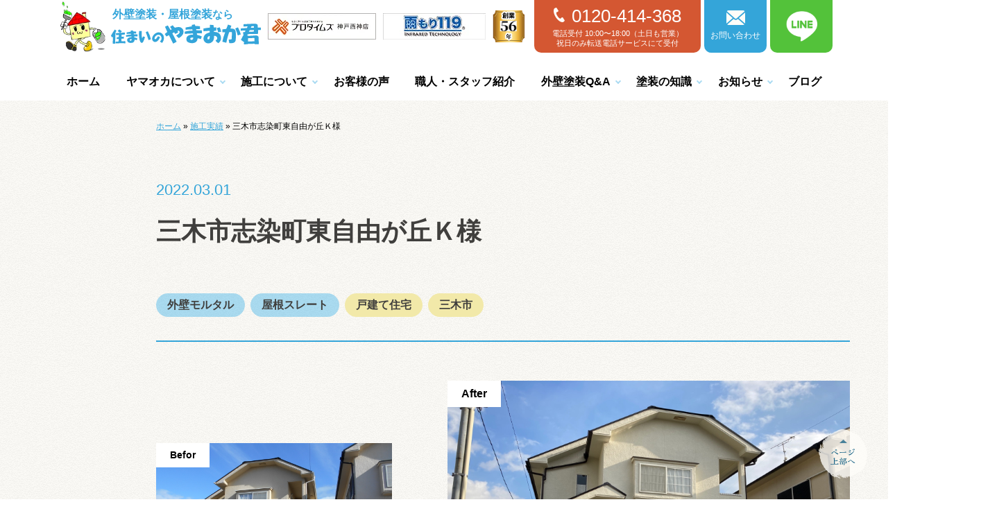

--- FILE ---
content_type: text/html; charset=UTF-8
request_url: https://www.yamaokakun.com/works/17830/
body_size: 18926
content:
<!DOCTYPE html>
<html lang="ja">
<head>
<!-- Google Tag Manager -->
<script>(function(w,d,s,l,i){w[l]=w[l]||[];w[l].push({'gtm.start':
new Date().getTime(),event:'gtm.js'});var f=d.getElementsByTagName(s)[0],
j=d.createElement(s),dl=l!='dataLayer'?'&l='+l:'';j.async=true;j.src=
'https://www.googletagmanager.com/gtm.js?id='+i+dl;f.parentNode.insertBefore(j,f);
})(window,document,'script','dataLayer','GTM-KQSP9SWK');</script>
<!-- End Google Tag Manager -->
<!-- Google tag (gtag.js) -->
<script async src="https://www.googletagmanager.com/gtag/js?id=G-FFP4S2SMPF"></script>
<script>
  window.dataLayer = window.dataLayer || [];
  function gtag(){dataLayer.push(arguments);}
  gtag('js', new Date());

  gtag('config', 'G-FFP4S2SMPF');
</script>
	<meta charset="utf-8">
	<meta name="viewport" content="width=device-width, viewport-fit=cover">
	<meta name="copyright" content="©︎株式会社ヤマオカ">
	<link rel="stylesheet" type="text/css" media="all" href="https://www.yamaokakun.com/wpcms/wp-content/themes/default/assets/css/reset.css">
	<link rel="stylesheet" href="https://www.yamaokakun.com/wpcms/wp-content/themes/default/assets/css/slick.css" media="all">
	<link rel="stylesheet" href="https://www.yamaokakun.com/wpcms/wp-content/themes/default/assets/css/slick-theme.css" media="all">
	<link rel="stylesheet" href="https://www.yamaokakun.com/wpcms/wp-content/themes/default/assets/css/style.css?=241011" media="screen and (min-width: 768px)">
	<link rel="stylesheet" href="https://www.yamaokakun.com/wpcms/wp-content/themes/default/assets/css/sp-style.css?=241011" media="screen and (max-width: 767px)">
	<link rel="stylesheet" href="https://www.yamaokakun.com/wpcms/wp-content/themes/default/assets/css/jquery.mmenu.all.css" media="screen and (max-width: 767px)">
	<link rel="preconnect" href="https://fonts.googleapis.com">
	<link rel="preconnect" href="https://fonts.gstatic.com" crossorigin>
	<!-- <script>
		if (navigator.userAgent.indexOf('Android') > 0) {
			document.head.insertAdjacentHTML('beforeend',
				'<link href="https://fonts.googleapis.com/css2?family=Noto+Serif:wght@400;700&display=swap" rel="stylesheet">');
		} else {
		}
	</script> -->

	<link href="https://fonts.googleapis.com/css2?family=EB+Garamond:wght@400;600&family=Kaushan+Script&display=swap" rel="stylesheet">
	<link rel="shortcut icon" href="/icon.ico">
	<link rel="apple-touch-icon" href="/icon.ico">
	<link rel="apple-touch-icon" sizes="57x57" href="/favicon/apple-icon-57x57.png">
	<link rel="apple-touch-icon" sizes="60x60" href="/favicon/apple-icon-60x60.png">
	<link rel="apple-touch-icon" sizes="72x72" href="/favicon/apple-icon-72x72.png">
	<link rel="apple-touch-icon" sizes="76x76" href="/favicon/apple-icon-76x76.png">
	<link rel="apple-touch-icon" sizes="114x114" href="/favicon/apple-icon-114x114.png">
	<link rel="apple-touch-icon" sizes="120x120" href="/favicon/apple-icon-120x120.png">
	<link rel="apple-touch-icon" sizes="144x144" href="/favicon/apple-icon-144x144.png">
	<link rel="apple-touch-icon" sizes="152x152" href="/favicon/apple-icon-152x152.png">
	<link rel="apple-touch-icon" sizes="180x180" href="/favicon/apple-icon-180x180.png">
	<link rel="icon" type="image/png" sizes="192x192" href="/favicon/android-icon-192x192.png">
	<link rel="icon" type="image/png" sizes="32x32" href="/favicon/favicon-32x32.png">
	<link rel="icon" type="image/png" sizes="96x96" href="/favicon/favicon-96x96.png">
	<link rel="icon" type="image/png" sizes="16x16" href="/favicon/favicon-16x16.png">
	<link rel="manifest" href="/favicon/manifest.json">
	<meta name="msapplication-TileColor" content="#ffffff">
	<meta name="msapplication-TileImage" content="/favicon/ms-icon-144x144.png">
	<meta name="theme-color" content="#ffffff">
	<meta name="msapplication-config" content="/favicon/browserconfig.xml">
	<title>三木市志染町東自由が丘Ｋ様 | 施工実績 | 神戸市/明石市の外壁塗装・屋根塗装は「住まいのやまおか君」</title>
<meta name="description" content="三木市志染町東自由が丘Ｋ様 | 施工実績 | 住まいのやまおか君「プロタイムズ神戸西神店」の施工実績を紹介しています。戸建て住宅・マンション・工場・倉庫・公共工事など、さまざまな工事で沢山の実績を積み重ねてまいりました。参考にぜひご覧ください。">
<meta property="og:title"	content="三木市志染町東自由が丘Ｋ様 | 施工実績 | 神戸市/明石市の外壁塗装・屋根塗装は「住まいのやまおか君」">
<meta property="og:description"	content="三木市志染町東自由が丘Ｋ様 | 施工実績 | 住まいのやまおか君「プロタイムズ神戸西神店」の施工実績を紹介しています。戸建て住宅・マンション・工場・倉庫・公共工事など、さまざまな工事で沢山の実績を積み重ねてまいりました。参考にぜひご覧ください。">

<!-- 静的OGP -->
<meta property="og:image" content="https://www.yamaokakun.com/wpcms/wp-content/uploads/2022/03/053c049dbec32a5e006383e28dc371a9.jpg" />
<meta name="thumbnail" content="https://www.yamaokakun.com/wpcms/wp-content/uploads/2022/03/053c049dbec32a5e006383e28dc371a9.jpg" />
<meta name="twitter:card" content="summary_large_image">
<meta property="og:site_name" content="株式会社ヤマオカ">
<meta property="og:locale" content="ja_JP">
<script type="application/ld+json">
	[{
		"@context": "http://schema.org",
		"@type": "SiteNavigationElement",
		"name": ["ホーム","新着情報","ブログ","今月のチラシ","【動画解説】塗装の基礎知識","【動画解説】教えて！代表","住まいのセルフチェック","お客様の声","やまおか君の強み","工事メニュー","外壁塗装・屋根塗装","雨漏り修繕","マンション・工場・倉庫・公共工事","塗装プラン・価格","施工の流れ","施工実績","戸建て住宅","マンション(集合住宅)","工場・倉庫・公共工事","会社案内","職人・スタッフ紹介","外壁塗装Q&A","現場調査・お見積もりについて","塗装工事前のお悩み","塗装工事中のお悩み","塗り替えセミナーについて","塗り替え工事の基礎知識","【雨漏り解決100％】Q＆A","求人情報","外壁塗装セミナー"],
		"url": ["https://www.yamaokakun.com/","https://www.yamaokakun.com/news/","https://www.yamaokakun.com/blog/","https://www.yamaokakun.com/blog_category/campaign/","https://www.yamaokakun.com/blog/30846/","https://www.yamaokakun.com/blog/38994/","https://www.yamaokakun.com/blog/31791/","https://www.yamaokakun.com/voice/","https://www.yamaokakun.com/strength/","https://www.yamaokakun.com/menu/","https://www.yamaokakun.com/wallandroof/","https://www.yamaokakun.com/waterproof/","https://www.yamaokakun.com/public/","https://www.yamaokakun.com/price/","https://www.yamaokakun.com/flow/","https://www.yamaokakun.com/works/","https://www.yamaokakun.com/works_category/house/","https://www.yamaokakun.com/works_category/mansion/","https://www.yamaokakun.com/works_category/public/","https://www.yamaokakun.com/company/","https://www.yamaokakun.com/staff/","https://www.yamaokakun.com/faq/","https://www.yamaokakun.com/faq/#investigation","https://www.yamaokakun.com/faq/#beforeconstruction","https://www.yamaokakun.com/faq/#duringconstruction","https://www.yamaokakun.com/faq/#seminarquestion","https://www.yamaokakun.com/faq/#expertknowledge","https://www.yamaokakun.com/faq/#amamori-kaiketsu","https://www.yamaokakun.com/recruit/","https://www.yamaokakun.com/seminar/"]
	}]
</script>
	<!-- OGP END -->
	<meta name='robots' content='max-image-preview:large'>
<link rel='dns-prefetch' href='//ajax.googleapis.com'>
<link rel="alternate" title="oEmbed (JSON)" type="application/json+oembed" href="https://www.yamaokakun.com/wp-json/oembed/1.0/embed?url=https%3A%2F%2Fwww.yamaokakun.com%2Fworks%2F17830%2F">
<link rel="alternate" title="oEmbed (XML)" type="text/xml+oembed" href="https://www.yamaokakun.com/wp-json/oembed/1.0/embed?url=https%3A%2F%2Fwww.yamaokakun.com%2Fworks%2F17830%2F&#038;format=xml">
<style id='wp-img-auto-sizes-contain-inline-css' type='text/css'>
img:is([sizes=auto i],[sizes^="auto," i]){contain-intrinsic-size:3000px 1500px}
/*# sourceURL=wp-img-auto-sizes-contain-inline-css */
</style>
<style id='wp-emoji-styles-inline-css' type='text/css'>

	img.wp-smiley, img.emoji {
		display: inline !important;
		border: none !important;
		box-shadow: none !important;
		height: 1em !important;
		width: 1em !important;
		margin: 0 0.07em !important;
		vertical-align: -0.1em !important;
		background: none !important;
		padding: 0 !important;
	}
/*# sourceURL=wp-emoji-styles-inline-css */
</style>
<style id='wp-block-library-inline-css' type='text/css'>
:root{--wp-block-synced-color:#7a00df;--wp-block-synced-color--rgb:122,0,223;--wp-bound-block-color:var(--wp-block-synced-color);--wp-editor-canvas-background:#ddd;--wp-admin-theme-color:#007cba;--wp-admin-theme-color--rgb:0,124,186;--wp-admin-theme-color-darker-10:#006ba1;--wp-admin-theme-color-darker-10--rgb:0,107,160.5;--wp-admin-theme-color-darker-20:#005a87;--wp-admin-theme-color-darker-20--rgb:0,90,135;--wp-admin-border-width-focus:2px}@media (min-resolution:192dpi){:root{--wp-admin-border-width-focus:1.5px}}.wp-element-button{cursor:pointer}:root .has-very-light-gray-background-color{background-color:#eee}:root .has-very-dark-gray-background-color{background-color:#313131}:root .has-very-light-gray-color{color:#eee}:root .has-very-dark-gray-color{color:#313131}:root .has-vivid-green-cyan-to-vivid-cyan-blue-gradient-background{background:linear-gradient(135deg,#00d084,#0693e3)}:root .has-purple-crush-gradient-background{background:linear-gradient(135deg,#34e2e4,#4721fb 50%,#ab1dfe)}:root .has-hazy-dawn-gradient-background{background:linear-gradient(135deg,#faaca8,#dad0ec)}:root .has-subdued-olive-gradient-background{background:linear-gradient(135deg,#fafae1,#67a671)}:root .has-atomic-cream-gradient-background{background:linear-gradient(135deg,#fdd79a,#004a59)}:root .has-nightshade-gradient-background{background:linear-gradient(135deg,#330968,#31cdcf)}:root .has-midnight-gradient-background{background:linear-gradient(135deg,#020381,#2874fc)}:root{--wp--preset--font-size--normal:16px;--wp--preset--font-size--huge:42px}.has-regular-font-size{font-size:1em}.has-larger-font-size{font-size:2.625em}.has-normal-font-size{font-size:var(--wp--preset--font-size--normal)}.has-huge-font-size{font-size:var(--wp--preset--font-size--huge)}.has-text-align-center{text-align:center}.has-text-align-left{text-align:left}.has-text-align-right{text-align:right}.has-fit-text{white-space:nowrap!important}#end-resizable-editor-section{display:none}.aligncenter{clear:both}.items-justified-left{justify-content:flex-start}.items-justified-center{justify-content:center}.items-justified-right{justify-content:flex-end}.items-justified-space-between{justify-content:space-between}.screen-reader-text{border:0;clip-path:inset(50%);height:1px;margin:-1px;overflow:hidden;padding:0;position:absolute;width:1px;word-wrap:normal!important}.screen-reader-text:focus{background-color:#ddd;clip-path:none;color:#444;display:block;font-size:1em;height:auto;left:5px;line-height:normal;padding:15px 23px 14px;text-decoration:none;top:5px;width:auto;z-index:100000}html :where(.has-border-color){border-style:solid}html :where([style*=border-top-color]){border-top-style:solid}html :where([style*=border-right-color]){border-right-style:solid}html :where([style*=border-bottom-color]){border-bottom-style:solid}html :where([style*=border-left-color]){border-left-style:solid}html :where([style*=border-width]){border-style:solid}html :where([style*=border-top-width]){border-top-style:solid}html :where([style*=border-right-width]){border-right-style:solid}html :where([style*=border-bottom-width]){border-bottom-style:solid}html :where([style*=border-left-width]){border-left-style:solid}html :where(img[class*=wp-image-]){height:auto;max-width:100%}:where(figure){margin:0 0 1em}html :where(.is-position-sticky){--wp-admin--admin-bar--position-offset:var(--wp-admin--admin-bar--height,0px)}@media screen and (max-width:600px){html :where(.is-position-sticky){--wp-admin--admin-bar--position-offset:0px}}

/*# sourceURL=wp-block-library-inline-css */
</style><style id='global-styles-inline-css' type='text/css'>
:root{--wp--preset--aspect-ratio--square: 1;--wp--preset--aspect-ratio--4-3: 4/3;--wp--preset--aspect-ratio--3-4: 3/4;--wp--preset--aspect-ratio--3-2: 3/2;--wp--preset--aspect-ratio--2-3: 2/3;--wp--preset--aspect-ratio--16-9: 16/9;--wp--preset--aspect-ratio--9-16: 9/16;--wp--preset--color--black: #000000;--wp--preset--color--cyan-bluish-gray: #abb8c3;--wp--preset--color--white: #ffffff;--wp--preset--color--pale-pink: #f78da7;--wp--preset--color--vivid-red: #cf2e2e;--wp--preset--color--luminous-vivid-orange: #ff6900;--wp--preset--color--luminous-vivid-amber: #fcb900;--wp--preset--color--light-green-cyan: #7bdcb5;--wp--preset--color--vivid-green-cyan: #00d084;--wp--preset--color--pale-cyan-blue: #8ed1fc;--wp--preset--color--vivid-cyan-blue: #0693e3;--wp--preset--color--vivid-purple: #9b51e0;--wp--preset--gradient--vivid-cyan-blue-to-vivid-purple: linear-gradient(135deg,rgb(6,147,227) 0%,rgb(155,81,224) 100%);--wp--preset--gradient--light-green-cyan-to-vivid-green-cyan: linear-gradient(135deg,rgb(122,220,180) 0%,rgb(0,208,130) 100%);--wp--preset--gradient--luminous-vivid-amber-to-luminous-vivid-orange: linear-gradient(135deg,rgb(252,185,0) 0%,rgb(255,105,0) 100%);--wp--preset--gradient--luminous-vivid-orange-to-vivid-red: linear-gradient(135deg,rgb(255,105,0) 0%,rgb(207,46,46) 100%);--wp--preset--gradient--very-light-gray-to-cyan-bluish-gray: linear-gradient(135deg,rgb(238,238,238) 0%,rgb(169,184,195) 100%);--wp--preset--gradient--cool-to-warm-spectrum: linear-gradient(135deg,rgb(74,234,220) 0%,rgb(151,120,209) 20%,rgb(207,42,186) 40%,rgb(238,44,130) 60%,rgb(251,105,98) 80%,rgb(254,248,76) 100%);--wp--preset--gradient--blush-light-purple: linear-gradient(135deg,rgb(255,206,236) 0%,rgb(152,150,240) 100%);--wp--preset--gradient--blush-bordeaux: linear-gradient(135deg,rgb(254,205,165) 0%,rgb(254,45,45) 50%,rgb(107,0,62) 100%);--wp--preset--gradient--luminous-dusk: linear-gradient(135deg,rgb(255,203,112) 0%,rgb(199,81,192) 50%,rgb(65,88,208) 100%);--wp--preset--gradient--pale-ocean: linear-gradient(135deg,rgb(255,245,203) 0%,rgb(182,227,212) 50%,rgb(51,167,181) 100%);--wp--preset--gradient--electric-grass: linear-gradient(135deg,rgb(202,248,128) 0%,rgb(113,206,126) 100%);--wp--preset--gradient--midnight: linear-gradient(135deg,rgb(2,3,129) 0%,rgb(40,116,252) 100%);--wp--preset--font-size--small: 13px;--wp--preset--font-size--medium: 20px;--wp--preset--font-size--large: 36px;--wp--preset--font-size--x-large: 42px;--wp--preset--spacing--20: 0.44rem;--wp--preset--spacing--30: 0.67rem;--wp--preset--spacing--40: 1rem;--wp--preset--spacing--50: 1.5rem;--wp--preset--spacing--60: 2.25rem;--wp--preset--spacing--70: 3.38rem;--wp--preset--spacing--80: 5.06rem;--wp--preset--shadow--natural: 6px 6px 9px rgba(0, 0, 0, 0.2);--wp--preset--shadow--deep: 12px 12px 50px rgba(0, 0, 0, 0.4);--wp--preset--shadow--sharp: 6px 6px 0px rgba(0, 0, 0, 0.2);--wp--preset--shadow--outlined: 6px 6px 0px -3px rgb(255, 255, 255), 6px 6px rgb(0, 0, 0);--wp--preset--shadow--crisp: 6px 6px 0px rgb(0, 0, 0);}:where(.is-layout-flex){gap: 0.5em;}:where(.is-layout-grid){gap: 0.5em;}body .is-layout-flex{display: flex;}.is-layout-flex{flex-wrap: wrap;align-items: center;}.is-layout-flex > :is(*, div){margin: 0;}body .is-layout-grid{display: grid;}.is-layout-grid > :is(*, div){margin: 0;}:where(.wp-block-columns.is-layout-flex){gap: 2em;}:where(.wp-block-columns.is-layout-grid){gap: 2em;}:where(.wp-block-post-template.is-layout-flex){gap: 1.25em;}:where(.wp-block-post-template.is-layout-grid){gap: 1.25em;}.has-black-color{color: var(--wp--preset--color--black) !important;}.has-cyan-bluish-gray-color{color: var(--wp--preset--color--cyan-bluish-gray) !important;}.has-white-color{color: var(--wp--preset--color--white) !important;}.has-pale-pink-color{color: var(--wp--preset--color--pale-pink) !important;}.has-vivid-red-color{color: var(--wp--preset--color--vivid-red) !important;}.has-luminous-vivid-orange-color{color: var(--wp--preset--color--luminous-vivid-orange) !important;}.has-luminous-vivid-amber-color{color: var(--wp--preset--color--luminous-vivid-amber) !important;}.has-light-green-cyan-color{color: var(--wp--preset--color--light-green-cyan) !important;}.has-vivid-green-cyan-color{color: var(--wp--preset--color--vivid-green-cyan) !important;}.has-pale-cyan-blue-color{color: var(--wp--preset--color--pale-cyan-blue) !important;}.has-vivid-cyan-blue-color{color: var(--wp--preset--color--vivid-cyan-blue) !important;}.has-vivid-purple-color{color: var(--wp--preset--color--vivid-purple) !important;}.has-black-background-color{background-color: var(--wp--preset--color--black) !important;}.has-cyan-bluish-gray-background-color{background-color: var(--wp--preset--color--cyan-bluish-gray) !important;}.has-white-background-color{background-color: var(--wp--preset--color--white) !important;}.has-pale-pink-background-color{background-color: var(--wp--preset--color--pale-pink) !important;}.has-vivid-red-background-color{background-color: var(--wp--preset--color--vivid-red) !important;}.has-luminous-vivid-orange-background-color{background-color: var(--wp--preset--color--luminous-vivid-orange) !important;}.has-luminous-vivid-amber-background-color{background-color: var(--wp--preset--color--luminous-vivid-amber) !important;}.has-light-green-cyan-background-color{background-color: var(--wp--preset--color--light-green-cyan) !important;}.has-vivid-green-cyan-background-color{background-color: var(--wp--preset--color--vivid-green-cyan) !important;}.has-pale-cyan-blue-background-color{background-color: var(--wp--preset--color--pale-cyan-blue) !important;}.has-vivid-cyan-blue-background-color{background-color: var(--wp--preset--color--vivid-cyan-blue) !important;}.has-vivid-purple-background-color{background-color: var(--wp--preset--color--vivid-purple) !important;}.has-black-border-color{border-color: var(--wp--preset--color--black) !important;}.has-cyan-bluish-gray-border-color{border-color: var(--wp--preset--color--cyan-bluish-gray) !important;}.has-white-border-color{border-color: var(--wp--preset--color--white) !important;}.has-pale-pink-border-color{border-color: var(--wp--preset--color--pale-pink) !important;}.has-vivid-red-border-color{border-color: var(--wp--preset--color--vivid-red) !important;}.has-luminous-vivid-orange-border-color{border-color: var(--wp--preset--color--luminous-vivid-orange) !important;}.has-luminous-vivid-amber-border-color{border-color: var(--wp--preset--color--luminous-vivid-amber) !important;}.has-light-green-cyan-border-color{border-color: var(--wp--preset--color--light-green-cyan) !important;}.has-vivid-green-cyan-border-color{border-color: var(--wp--preset--color--vivid-green-cyan) !important;}.has-pale-cyan-blue-border-color{border-color: var(--wp--preset--color--pale-cyan-blue) !important;}.has-vivid-cyan-blue-border-color{border-color: var(--wp--preset--color--vivid-cyan-blue) !important;}.has-vivid-purple-border-color{border-color: var(--wp--preset--color--vivid-purple) !important;}.has-vivid-cyan-blue-to-vivid-purple-gradient-background{background: var(--wp--preset--gradient--vivid-cyan-blue-to-vivid-purple) !important;}.has-light-green-cyan-to-vivid-green-cyan-gradient-background{background: var(--wp--preset--gradient--light-green-cyan-to-vivid-green-cyan) !important;}.has-luminous-vivid-amber-to-luminous-vivid-orange-gradient-background{background: var(--wp--preset--gradient--luminous-vivid-amber-to-luminous-vivid-orange) !important;}.has-luminous-vivid-orange-to-vivid-red-gradient-background{background: var(--wp--preset--gradient--luminous-vivid-orange-to-vivid-red) !important;}.has-very-light-gray-to-cyan-bluish-gray-gradient-background{background: var(--wp--preset--gradient--very-light-gray-to-cyan-bluish-gray) !important;}.has-cool-to-warm-spectrum-gradient-background{background: var(--wp--preset--gradient--cool-to-warm-spectrum) !important;}.has-blush-light-purple-gradient-background{background: var(--wp--preset--gradient--blush-light-purple) !important;}.has-blush-bordeaux-gradient-background{background: var(--wp--preset--gradient--blush-bordeaux) !important;}.has-luminous-dusk-gradient-background{background: var(--wp--preset--gradient--luminous-dusk) !important;}.has-pale-ocean-gradient-background{background: var(--wp--preset--gradient--pale-ocean) !important;}.has-electric-grass-gradient-background{background: var(--wp--preset--gradient--electric-grass) !important;}.has-midnight-gradient-background{background: var(--wp--preset--gradient--midnight) !important;}.has-small-font-size{font-size: var(--wp--preset--font-size--small) !important;}.has-medium-font-size{font-size: var(--wp--preset--font-size--medium) !important;}.has-large-font-size{font-size: var(--wp--preset--font-size--large) !important;}.has-x-large-font-size{font-size: var(--wp--preset--font-size--x-large) !important;}
/*# sourceURL=global-styles-inline-css */
</style>

<style id='classic-theme-styles-inline-css' type='text/css'>
/*! This file is auto-generated */
.wp-block-button__link{color:#fff;background-color:#32373c;border-radius:9999px;box-shadow:none;text-decoration:none;padding:calc(.667em + 2px) calc(1.333em + 2px);font-size:1.125em}.wp-block-file__button{background:#32373c;color:#fff;text-decoration:none}
/*# sourceURL=/wp-includes/css/classic-themes.min.css */
</style>
<link rel='stylesheet' id='fancybox-css' href='https://www.yamaokakun.com/wpcms/wp-content/plugins/easy-fancybox/fancybox/2.2.0/jquery.fancybox.min.css?ver=6.9' type='text/css' media='screen'>
<link rel='stylesheet' id='wp-pagenavi-css' href='https://www.yamaokakun.com/wpcms/wp-content/plugins/wp-pagenavi/pagenavi-css.css?ver=2.70' type='text/css' media='all'>
<script type="text/javascript" src="https://ajax.googleapis.com/ajax/libs/jquery/3.6.3/jquery.min.js?ver=3.6.3" id="jquery-js"></script>
<link rel="https://api.w.org/" href="https://www.yamaokakun.com/wp-json/"><link rel="alternate" title="JSON" type="application/json" href="https://www.yamaokakun.com/wp-json/wp/v2/works/17830"><link rel="EditURI" type="application/rsd+xml" title="RSD" href="https://www.yamaokakun.com/wpcms/xmlrpc.php?rsd">
<meta name="generator" content="WordPress 6.9">
<link rel="canonical" href="https://www.yamaokakun.com/works/17830/">
<link rel='shortlink' href='https://www.yamaokakun.com/?p=17830'>
<meta name="ti-site-data" content="eyJyIjoiMTowITc6MCEzMDowIiwibyI6Imh0dHBzOlwvXC93d3cueWFtYW9rYWt1bi5jb21cL3dwY21zXC93cC1hZG1pblwvYWRtaW4tYWpheC5waHA/YWN0aW9uPXRpX29ubGluZV91c2Vyc19nb29nbGUmYW1wO3A9JTJGd29ya3MlMkYxNzgzMCUyRiZhbXA7X3dwbm9uY2U9Y2U0OGU2Yjg4ZiJ9"><script type="application/ld+json">{"@context":"http:\/\/schema.org","@type":"BreadcrumbList","itemListElement":[{"@type":"ListItem","position":1,"item":{"name":"\u30db\u30fc\u30e0","@id":"https:\/\/www.yamaokakun.com\/"}},{"@type":"ListItem","position":2,"item":{"name":"\u65bd\u5de5\u5b9f\u7e3e","@id":"https:\/\/www.yamaokakun.com\/works\/"}},{"@type":"ListItem","position":3,"item":{"name":"\u4e09\u6728\u5e02\u5fd7\u67d3\u753a\u6771\u81ea\u7531\u304c\u4e18\uff2b\u69d8","@id":"https:\/\/www.yamaokakun.com\/works\/17830\/"}}]}</script><noscript><style id="rocket-lazyload-nojs-css">.rll-youtube-player, [data-lazy-src]{display:none !important;}</style></noscript><script type="text/javascript">
    (function(c,l,a,r,i,t,y){
        c[a]=c[a]||function(){(c[a].q=c[a].q||[]).push(arguments)};
        t=l.createElement(r);t.async=1;t.src="https://www.clarity.ms/tag/"+i;
        y=l.getElementsByTagName(r)[0];y.parentNode.insertBefore(t,y);
    })(window, document, "clarity", "script", "h4svzpbs90");
</script>
</head>
<body class="wp-singular works-template-default single single-works postid-17830 wp-theme-default">
<!-- Google Tag Manager (noscript) -->
<noscript><iframe src="https://www.googletagmanager.com/ns.html?id=GTM-KQSP9SWK"
height="0" width="0" style="display:none;visibility:hidden"></iframe></noscript>
<!-- End Google Tag Manager (noscript) -->
	<div id="loader-bg">
		<div id="loader">
			<div class="fulfilling-bouncing-circle-spinner">
				<div class="circle"></div>
				<div class="orbit"></div>
			</div>
		</div>
	</div>	<div id="wrapper">
  <header id="header" class="header">
			<div class="inner">
				<div class="inner-top">
					<div class="left">
												<div class="logo">
							<a href="https://www.yamaokakun.com/"><img src="data:image/svg+xml,%3Csvg%20xmlns='http://www.w3.org/2000/svg'%20viewBox='0%200%20296%2071'%3E%3C/svg%3E" alt="神戸市で外壁塗装・屋根塗装なら住まいのやまおか君「プロタイムズ神戸西神店」" width="296" height="71" data-lazy-src="https://www.yamaokakun.com/wpcms/wp-content/themes/default/assets/img/common/logo.svg"><noscript><img src="https://www.yamaokakun.com/wpcms/wp-content/themes/default/assets/img/common/logo.svg" alt="神戸市で外壁塗装・屋根塗装なら住まいのやまおか君「プロタイムズ神戸西神店」" width="296" height="71"></noscript></a>
						</div>
												<img src="data:image/svg+xml,%3Csvg%20xmlns='http://www.w3.org/2000/svg'%20viewBox='0%200%2059%2059'%3E%3C/svg%3E" alt="やまおか君" width="59" height="59" class="mascot" data-lazy-src="https://www.yamaokakun.com/wpcms/wp-content/themes/default/assets/img/common/yamaokakun.webp"><noscript><img src="https://www.yamaokakun.com/wpcms/wp-content/themes/default/assets/img/common/yamaokakun.webp" alt="やまおか君" width="59" height="59" class="mascot"></noscript>
						<div class="hdr-bnr pc">
							<img src="data:image/svg+xml,%3Csvg%20xmlns='http://www.w3.org/2000/svg'%20viewBox='0%200%20156%2038'%3E%3C/svg%3E" alt="プロタイムズ神戸西神店" width="156" height="38" data-lazy-src="https://www.yamaokakun.com/wpcms/wp-content/themes/default/assets/img/common/bnr_protimes-pc.webp"><noscript><img src="https://www.yamaokakun.com/wpcms/wp-content/themes/default/assets/img/common/bnr_protimes-pc.webp" alt="プロタイムズ神戸西神店" width="156" height="38"></noscript>
							<img src="data:image/svg+xml,%3Csvg%20xmlns='http://www.w3.org/2000/svg'%20viewBox='0%200%20148%2038'%3E%3C/svg%3E" alt="雨もり119" width="148" height="38" data-lazy-src="https://www.yamaokakun.com/wpcms/wp-content/themes/default/assets/img/common/bnr_amamori119-pc.webp"><noscript><img src="https://www.yamaokakun.com/wpcms/wp-content/themes/default/assets/img/common/bnr_amamori119-pc.webp" alt="雨もり119" width="148" height="38"></noscript>
						</div>
						<div class="hdr-year">
							<span><img src="data:image/svg+xml,%3Csvg%20xmlns='http://www.w3.org/2000/svg'%20viewBox='0%200%2012%2015'%3E%3C/svg%3E" alt="1" width="12" height="15" data-lazy-src="https://www.yamaokakun.com/wpcms/wp-content/themes/default/assets/img/common/number_5.png"><noscript><img src="https://www.yamaokakun.com/wpcms/wp-content/themes/default/assets/img/common/number_5.png" alt="1" width="12" height="15"></noscript><img src="data:image/svg+xml,%3Csvg%20xmlns='http://www.w3.org/2000/svg'%20viewBox='0%200%2012%2015'%3E%3C/svg%3E" alt="1" width="12" height="15" data-lazy-src="https://www.yamaokakun.com/wpcms/wp-content/themes/default/assets/img/common/number_6.png"><noscript><img src="https://www.yamaokakun.com/wpcms/wp-content/themes/default/assets/img/common/number_6.png" alt="1" width="12" height="15"></noscript></span>
							<img src="data:image/svg+xml,%3Csvg%20xmlns='http://www.w3.org/2000/svg'%20viewBox='0%200%2047%2048'%3E%3C/svg%3E" alt="創業年の老舗" width="47" height="48" data-lazy-src="https://www.yamaokakun.com/wpcms/wp-content/themes/default/assets/img/common/bnr_since.png"><noscript><img src="https://www.yamaokakun.com/wpcms/wp-content/themes/default/assets/img/common/bnr_since.png" alt="創業年の老舗" width="47" height="48"></noscript>
						</div>
					</div>
					<div class="hdr-contact pc">
						<div class="hdr-tel">
							<p class="tel-num"><img src="data:image/svg+xml,%3Csvg%20xmlns='http://www.w3.org/2000/svg'%20viewBox='0%200%2016%2021'%3E%3C/svg%3E" alt="受話器" width="16" height="21" data-lazy-src="https://www.yamaokakun.com/wpcms/wp-content/themes/default/assets/img/common/icon_tel-pc.png"><noscript><img src="https://www.yamaokakun.com/wpcms/wp-content/themes/default/assets/img/common/icon_tel-pc.png" alt="受話器" width="16" height="21"></noscript>0120-414-368</p>
							<p>電話受付 10:00〜18:00（土日も営業）<br>祝日のみ転送電話サービスにて受付</p>
						</div>
												<div class="h-contact">
							<a href="https://www.yamaokakun.com/contact/"><img src="data:image/svg+xml,%3Csvg%20xmlns='http://www.w3.org/2000/svg'%20viewBox='0%200%2027%2021'%3E%3C/svg%3E" alt="メール" width="27" height="21" data-lazy-src="https://www.yamaokakun.com/wpcms/wp-content/themes/default/assets/img/common/icon_mail-pc.png"><noscript><img src="https://www.yamaokakun.com/wpcms/wp-content/themes/default/assets/img/common/icon_mail-pc.png" alt="メール" width="27" height="21"></noscript>お問い合わせ</a>
						</div>
												<div class="hdr-sns">
							<a href="https://page.line.me/qzc6276p?openQrModal=true" target="_blank"><img src="data:image/svg+xml,%3Csvg%20xmlns='http://www.w3.org/2000/svg'%20viewBox='0%200%2035%2033'%3E%3C/svg%3E" alt="LINE" width="35" height="33" data-lazy-src="https://www.yamaokakun.com/wpcms/wp-content/themes/default/assets/img/common/icon_line.png"><noscript><img src="https://www.yamaokakun.com/wpcms/wp-content/themes/default/assets/img/common/icon_line.png" alt="LINE" width="35" height="33"></noscript></a>
						</div>
					</div>
				</div>
				<div class="header-tel sp">
					<a href="tel:0120-414-368"><img src="data:image/svg+xml,%3Csvg%20xmlns='http://www.w3.org/2000/svg'%20viewBox='0%200%2045%2045'%3E%3C/svg%3E" alt="電話はこちらをタップ 0120-414-368" width="45"
							height="45" data-lazy-src="https://www.yamaokakun.com/wpcms/wp-content/themes/default/assets/img/common/btn_tel.png"><noscript><img src="https://www.yamaokakun.com/wpcms/wp-content/themes/default/assets/img/common/btn_tel.png" alt="電話はこちらをタップ 0120-414-368" width="45"
							height="45"></noscript></a>
				</div>
								<nav class="pc">
					<ul>
						<li><a href="https://www.yamaokakun.com/">ホーム</a></li>
						<li class="has-pulldown">
							<span>ヤマオカについて</span>
							<ul class="pulldown">
								<li><a href="https://www.yamaokakun.com/strength/">やまおか君の3つの強み</a></li>
								<li><a href="https://www.yamaokakun.com/company/">会社案内</a></li>
								<li><a href="https://www.yamaokakun.com/recruit/">求人情報</a></li>
							</ul>
						</li>
						<li class="has-pulldown">
							<span>施工について</span>
							<ul class="pulldown">
								<li><a href="https://www.yamaokakun.com/works/">施工実績</a></li>
								<li><a href="https://www.yamaokakun.com/works_category/house/">　└戸建て住宅</a></li>
								<li><a href="https://www.yamaokakun.com/works_category/mansion/">　└マンション（集合住宅）</a></li>
								<li><a href="https://www.yamaokakun.com/works_category/public/">　└工場・倉庫・公共工事</a></li>
								<li><a href="https://www.yamaokakun.com/flow/">施工の流れ</a></li>
								<li><a href="https://www.yamaokakun.com/menu/">工事メニュー</a></li>
								<li><a href="https://www.yamaokakun.com/wallandroof/">　└外壁塗装・屋根塗装</a></li>
								<li><a href="https://www.yamaokakun.com/waterproof/">　└雨漏り修繕</a></li>
								<li><a href="https://www.yamaokakun.com/public/">　└マンション・工事・倉庫・公共工事</a></li>
								<li><a href="https://www.yamaokakun.com/price/">塗装プラン・価格</a></li>
								<li><a href="https://www.yamaokakun.com/simulation/">見積りシミュレーション</a></li>
							</ul>
						</li>
						<li><a href="https://www.yamaokakun.com/voice/">お客様の声</a></li>
						<li><a href="https://www.yamaokakun.com/staff/">職人・スタッフ紹介</a></li>
						<li class="has-pulldown">
							<a href="https://www.yamaokakun.com/faq/">外壁塗装Q&amp;A</a>
							<ul class="pulldown">
								<li><a href="https://www.yamaokakun.com/faq/#investigation">　└現地調査・お見積もりについて</a></li>
								<li><a href="https://www.yamaokakun.com/faq/#beforeconstruction">　└塗装工事前のお悩み</a></li>
								<li><a href="https://www.yamaokakun.com/faq/#seminarquestion">　└塗り替えセミナーについて</a></li>
								<li><a href="https://www.yamaokakun.com/faq/#expertknowledge">　└塗り替え工事の基礎知識</a></li>
								<li><a href="https://www.yamaokakun.com/faq/#amamori-kaiketsu">　└雨漏りについて</a></li>
								<li><a href="https://www.yamaokakun.com/faq/#protimes">　└プロタイムズについて</a></li>
								
							</ul>
						</li>
						<li class="has-pulldown">
							<a href="https://www.yamaokakun.com/blog_category/knowledge/">塗装の知識</a>
							<ul class="pulldown">
								<li><a href="https://www.yamaokakun.com/seminar/">　└外壁塗装セミナー</a></li>
								<li><a href="https://www.yamaokakun.com/blog/30846/">　└【動画解説】塗装の基礎知識</a></li>
								<li><a href="https://www.yamaokakun.com/blog/38994/" target="_blank">　└【動画解説】教えて！代表</a></li>
								
								<li><a href="https://www.yamaokakun.com/blog/31791/">　└住まいのセルフチェック</a></li>
							</ul>
						</li>
						<li class="has-pulldown">
							<span>お知らせ</span>
							<ul class="pulldown">
								<li><a href="https://www.yamaokakun.com/news/">　└新着情報</a></li>
								<li><a href="https://www.yamaokakun.com/seminar/#:~:text=%E3%81%8A%E7%94%B3%E3%81%97%E8%BE%BC%E3%81%BF%E6%83%85%E5%A0%B1-,%E3%82%BB%E3%83%9F%E3%83%8A%E3%83%BC%E9%96%8B%E5%82%AC%E6%97%A5%E7%A8%8B,-%E8%AC%9B%E7%BE%A9%E6%99%82%E9%96%93%E3%81%AF">　└セミナー開催日程</a></li>
								<li><a href="https://www.yamaokakun.com/blog_category/campaign/">　└今月チラシ</a></li>
							</ul>
						</li>
						<li><a href="https://www.yamaokakun.com/blog/">ブログ</a></li>
					</ul>
				</nav>
							</div>
						<span class="spn sp" id="gnav-open">
				<span class="menubtnIn"></span>
			</span>
						<nav class="mm-menu mm-offcanvas sp" id="gnav">
				<ul>
					<li><a href="https://www.yamaokakun.com/"><img src="data:image/svg+xml,%3Csvg%20xmlns='http://www.w3.org/2000/svg'%20viewBox='0%200%2020%2020'%3E%3C/svg%3E" alt="右矢印" width="20" height="20" data-lazy-src="https://www.yamaokakun.com/wpcms/wp-content/themes/default/assets/img/common/icon-sidemenu-arrow.png"><noscript><img src="https://www.yamaokakun.com/wpcms/wp-content/themes/default/assets/img/common/icon-sidemenu-arrow.png" alt="右矢印" width="20" height="20"></noscript>ホーム</a></li>
					<li class="accordion mm-opened">
						<span>ヤマオカについて</span>
						<ul>
							<li><a href="https://www.yamaokakun.com/strength/"><img src="data:image/svg+xml,%3Csvg%20xmlns='http://www.w3.org/2000/svg'%20viewBox='0%200%2014%207'%3E%3C/svg%3E" alt="右矢印" width="14" height="7" data-lazy-src="https://www.yamaokakun.com/wpcms/wp-content/themes/default/assets/img/common/icon-sidemenu-arrow2.png"><noscript><img src="https://www.yamaokakun.com/wpcms/wp-content/themes/default/assets/img/common/icon-sidemenu-arrow2.png" alt="右矢印" width="14" height="7"></noscript>やまおか君の3つの強み</a></li>
							<li><a href="https://www.yamaokakun.com/company/"><img src="data:image/svg+xml,%3Csvg%20xmlns='http://www.w3.org/2000/svg'%20viewBox='0%200%2014%207'%3E%3C/svg%3E" alt="右矢印" width="14" height="7" data-lazy-src="https://www.yamaokakun.com/wpcms/wp-content/themes/default/assets/img/common/icon-sidemenu-arrow2.png"><noscript><img src="https://www.yamaokakun.com/wpcms/wp-content/themes/default/assets/img/common/icon-sidemenu-arrow2.png" alt="右矢印" width="14" height="7"></noscript>会社案内</a></li>
							<li><a href="https://www.yamaokakun.com/recruit/"><img src="data:image/svg+xml,%3Csvg%20xmlns='http://www.w3.org/2000/svg'%20viewBox='0%200%2014%207'%3E%3C/svg%3E" alt="右矢印" width="14" height="7" data-lazy-src="https://www.yamaokakun.com/wpcms/wp-content/themes/default/assets/img/common/icon-sidemenu-arrow2.png"><noscript><img src="https://www.yamaokakun.com/wpcms/wp-content/themes/default/assets/img/common/icon-sidemenu-arrow2.png" alt="右矢印" width="14" height="7"></noscript>求人情報</a></li>
						</ul>
					</li>
					<li class="accordion mm-opened">
						<span>施工について</span>
						<ul>
							<li><a href="https://www.yamaokakun.com/works/"><img src="data:image/svg+xml,%3Csvg%20xmlns='http://www.w3.org/2000/svg'%20viewBox='0%200%2014%207'%3E%3C/svg%3E" alt="右矢印" width="14" height="7" data-lazy-src="https://www.yamaokakun.com/wpcms/wp-content/themes/default/assets/img/common/icon-sidemenu-arrow2.png"><noscript><img src="https://www.yamaokakun.com/wpcms/wp-content/themes/default/assets/img/common/icon-sidemenu-arrow2.png" alt="右矢印" width="14" height="7"></noscript>施工実績</a></li>
							<li class="second"><a href="https://www.yamaokakun.com/works_category/house/"><img src="data:image/svg+xml,%3Csvg%20xmlns='http://www.w3.org/2000/svg'%20viewBox='0%200%2014%207'%3E%3C/svg%3E" alt="右矢印" width="14" height="7" data-lazy-src="https://www.yamaokakun.com/wpcms/wp-content/themes/default/assets/img/common/icon-sidemenu-arrow2.png"><noscript><img src="https://www.yamaokakun.com/wpcms/wp-content/themes/default/assets/img/common/icon-sidemenu-arrow2.png" alt="右矢印" width="14" height="7"></noscript>戸建て住宅</a></li>
							<li class="second"><a href="https://www.yamaokakun.com/works_category/mansion/"><img src="data:image/svg+xml,%3Csvg%20xmlns='http://www.w3.org/2000/svg'%20viewBox='0%200%2014%207'%3E%3C/svg%3E" alt="右矢印" width="14" height="7" data-lazy-src="https://www.yamaokakun.com/wpcms/wp-content/themes/default/assets/img/common/icon-sidemenu-arrow2.png"><noscript><img src="https://www.yamaokakun.com/wpcms/wp-content/themes/default/assets/img/common/icon-sidemenu-arrow2.png" alt="右矢印" width="14" height="7"></noscript>マンション（集合住宅）</a></li>
							<li class="second"><a href="https://www.yamaokakun.com/works_category/public/"><img src="data:image/svg+xml,%3Csvg%20xmlns='http://www.w3.org/2000/svg'%20viewBox='0%200%2014%207'%3E%3C/svg%3E" alt="右矢印" width="14" height="7" data-lazy-src="https://www.yamaokakun.com/wpcms/wp-content/themes/default/assets/img/common/icon-sidemenu-arrow2.png"><noscript><img src="https://www.yamaokakun.com/wpcms/wp-content/themes/default/assets/img/common/icon-sidemenu-arrow2.png" alt="右矢印" width="14" height="7"></noscript>工場・倉庫・公共工事</a></li>
							<li><a href="https://www.yamaokakun.com/flow/"><img src="data:image/svg+xml,%3Csvg%20xmlns='http://www.w3.org/2000/svg'%20viewBox='0%200%2014%207'%3E%3C/svg%3E" alt="右矢印" width="14" height="7" data-lazy-src="https://www.yamaokakun.com/wpcms/wp-content/themes/default/assets/img/common/icon-sidemenu-arrow2.png"><noscript><img src="https://www.yamaokakun.com/wpcms/wp-content/themes/default/assets/img/common/icon-sidemenu-arrow2.png" alt="右矢印" width="14" height="7"></noscript>施工の流れ</a></li>
							<li><a href="https://www.yamaokakun.com/menu/"><img src="data:image/svg+xml,%3Csvg%20xmlns='http://www.w3.org/2000/svg'%20viewBox='0%200%2014%207'%3E%3C/svg%3E" alt="右矢印" width="14" height="7" data-lazy-src="https://www.yamaokakun.com/wpcms/wp-content/themes/default/assets/img/common/icon-sidemenu-arrow2.png"><noscript><img src="https://www.yamaokakun.com/wpcms/wp-content/themes/default/assets/img/common/icon-sidemenu-arrow2.png" alt="右矢印" width="14" height="7"></noscript>工事メニュー</a></li>
							<li class="second"><a href="https://www.yamaokakun.com/wallandroof/"><img src="data:image/svg+xml,%3Csvg%20xmlns='http://www.w3.org/2000/svg'%20viewBox='0%200%2014%207'%3E%3C/svg%3E" alt="右矢印" width="14" height="7" data-lazy-src="https://www.yamaokakun.com/wpcms/wp-content/themes/default/assets/img/common/icon-sidemenu-arrow2.png"><noscript><img src="https://www.yamaokakun.com/wpcms/wp-content/themes/default/assets/img/common/icon-sidemenu-arrow2.png" alt="右矢印" width="14" height="7"></noscript>外壁塗装・屋根塗装</a></li>
							<li class="second"><a href="https://www.yamaokakun.com/waterproof/"><img src="data:image/svg+xml,%3Csvg%20xmlns='http://www.w3.org/2000/svg'%20viewBox='0%200%2014%207'%3E%3C/svg%3E" alt="右矢印" width="14" height="7" data-lazy-src="https://www.yamaokakun.com/wpcms/wp-content/themes/default/assets/img/common/icon-sidemenu-arrow2.png"><noscript><img src="https://www.yamaokakun.com/wpcms/wp-content/themes/default/assets/img/common/icon-sidemenu-arrow2.png" alt="右矢印" width="14" height="7"></noscript>雨漏り修繕</a></li>
							<li class="second"><a href="https://www.yamaokakun.com/public/"><img src="data:image/svg+xml,%3Csvg%20xmlns='http://www.w3.org/2000/svg'%20viewBox='0%200%2014%207'%3E%3C/svg%3E" alt="右矢印" width="14" height="7" data-lazy-src="https://www.yamaokakun.com/wpcms/wp-content/themes/default/assets/img/common/icon-sidemenu-arrow2.png"><noscript><img src="https://www.yamaokakun.com/wpcms/wp-content/themes/default/assets/img/common/icon-sidemenu-arrow2.png" alt="右矢印" width="14" height="7"></noscript>マンション・工事・倉庫・公共工事</a></li>
							<li><a href="https://www.yamaokakun.com/price/"><img src="data:image/svg+xml,%3Csvg%20xmlns='http://www.w3.org/2000/svg'%20viewBox='0%200%2014%207'%3E%3C/svg%3E" alt="右矢印" width="14" height="7" data-lazy-src="https://www.yamaokakun.com/wpcms/wp-content/themes/default/assets/img/common/icon-sidemenu-arrow2.png"><noscript><img src="https://www.yamaokakun.com/wpcms/wp-content/themes/default/assets/img/common/icon-sidemenu-arrow2.png" alt="右矢印" width="14" height="7"></noscript>塗装プラン・価格</a></li>
						</ul>
					</li>
					<li><a href="https://www.yamaokakun.com/simulation/"><img src="data:image/svg+xml,%3Csvg%20xmlns='http://www.w3.org/2000/svg'%20viewBox='0%200%2014%207'%3E%3C/svg%3E" alt="右矢印" width="14" height="7" data-lazy-src="https://www.yamaokakun.com/wpcms/wp-content/themes/default/assets/img/common/icon-sidemenu-arrow2.png"><noscript><img src="https://www.yamaokakun.com/wpcms/wp-content/themes/default/assets/img/common/icon-sidemenu-arrow2.png" alt="右矢印" width="14" height="7"></noscript>見積もりシミュレーション</a></li>
					<li><a href="https://www.yamaokakun.com/voice/"><img src="data:image/svg+xml,%3Csvg%20xmlns='http://www.w3.org/2000/svg'%20viewBox='0%200%2014%207'%3E%3C/svg%3E" alt="右矢印" width="14" height="7" data-lazy-src="https://www.yamaokakun.com/wpcms/wp-content/themes/default/assets/img/common/icon-sidemenu-arrow2.png"><noscript><img src="https://www.yamaokakun.com/wpcms/wp-content/themes/default/assets/img/common/icon-sidemenu-arrow2.png" alt="右矢印" width="14" height="7"></noscript>お客様の声</a></li>
					<li><a href="https://www.yamaokakun.com/staff/"><img src="data:image/svg+xml,%3Csvg%20xmlns='http://www.w3.org/2000/svg'%20viewBox='0%200%2014%207'%3E%3C/svg%3E" alt="右矢印" width="14" height="7" data-lazy-src="https://www.yamaokakun.com/wpcms/wp-content/themes/default/assets/img/common/icon-sidemenu-arrow2.png"><noscript><img src="https://www.yamaokakun.com/wpcms/wp-content/themes/default/assets/img/common/icon-sidemenu-arrow2.png" alt="右矢印" width="14" height="7"></noscript>職人・スタッフ紹介</a></li>
					<li class="accordion mm-opened">
						<span>外壁塗装Q&amp;A</span>
						<ul>
							<li><a href="https://www.yamaokakun.com/faq/"><img src="data:image/svg+xml,%3Csvg%20xmlns='http://www.w3.org/2000/svg'%20viewBox='0%200%2014%207'%3E%3C/svg%3E" alt="右矢印" width="14" height="7" data-lazy-src="https://www.yamaokakun.com/wpcms/wp-content/themes/default/assets/img/common/icon-sidemenu-arrow2.png"><noscript><img src="https://www.yamaokakun.com/wpcms/wp-content/themes/default/assets/img/common/icon-sidemenu-arrow2.png" alt="右矢印" width="14" height="7"></noscript>外壁塗装Q&amp;A</a></li>
							<li class="second"><a href="https://www.yamaokakun.com/faq/#investigation"><img src="data:image/svg+xml,%3Csvg%20xmlns='http://www.w3.org/2000/svg'%20viewBox='0%200%2014%207'%3E%3C/svg%3E" alt="右矢印" width="14" height="7" data-lazy-src="https://www.yamaokakun.com/wpcms/wp-content/themes/default/assets/img/common/icon-sidemenu-arrow2.png"><noscript><img src="https://www.yamaokakun.com/wpcms/wp-content/themes/default/assets/img/common/icon-sidemenu-arrow2.png" alt="右矢印" width="14" height="7"></noscript>現地調査・お見積もりについて</a></li>
							<li class="second"><a href="https://www.yamaokakun.com/faq/#beforeconstruction"><img src="data:image/svg+xml,%3Csvg%20xmlns='http://www.w3.org/2000/svg'%20viewBox='0%200%2014%207'%3E%3C/svg%3E" alt="右矢印" width="14" height="7" data-lazy-src="https://www.yamaokakun.com/wpcms/wp-content/themes/default/assets/img/common/icon-sidemenu-arrow2.png"><noscript><img src="https://www.yamaokakun.com/wpcms/wp-content/themes/default/assets/img/common/icon-sidemenu-arrow2.png" alt="右矢印" width="14" height="7"></noscript>塗装工事前のお悩み</a></li>
							<li class="second"><a href="https://www.yamaokakun.com/faq/#seminarquestion"><img src="data:image/svg+xml,%3Csvg%20xmlns='http://www.w3.org/2000/svg'%20viewBox='0%200%2014%207'%3E%3C/svg%3E" alt="右矢印" width="14" height="7" data-lazy-src="https://www.yamaokakun.com/wpcms/wp-content/themes/default/assets/img/common/icon-sidemenu-arrow2.png"><noscript><img src="https://www.yamaokakun.com/wpcms/wp-content/themes/default/assets/img/common/icon-sidemenu-arrow2.png" alt="右矢印" width="14" height="7"></noscript>塗り替えセミナーについて</a></li>
							<li class="second"><a href="https://www.yamaokakun.com/faq/#expertknowledge"><img src="data:image/svg+xml,%3Csvg%20xmlns='http://www.w3.org/2000/svg'%20viewBox='0%200%2014%207'%3E%3C/svg%3E" alt="右矢印" width="14" height="7" data-lazy-src="https://www.yamaokakun.com/wpcms/wp-content/themes/default/assets/img/common/icon-sidemenu-arrow2.png"><noscript><img src="https://www.yamaokakun.com/wpcms/wp-content/themes/default/assets/img/common/icon-sidemenu-arrow2.png" alt="右矢印" width="14" height="7"></noscript>塗り替え工事の基礎知識</a></li>
							<li class="second"><a href="https://www.yamaokakun.com/faq/#amamori-kaiketsu"><img src="data:image/svg+xml,%3Csvg%20xmlns='http://www.w3.org/2000/svg'%20viewBox='0%200%2014%207'%3E%3C/svg%3E" alt="右矢印" width="14" height="7" data-lazy-src="https://www.yamaokakun.com/wpcms/wp-content/themes/default/assets/img/common/icon-sidemenu-arrow2.png"><noscript><img src="https://www.yamaokakun.com/wpcms/wp-content/themes/default/assets/img/common/icon-sidemenu-arrow2.png" alt="右矢印" width="14" height="7"></noscript>雨漏りについて</a></li>
							<li class="second"><a href="https://www.yamaokakun.com/faq/#protimes"><img src="data:image/svg+xml,%3Csvg%20xmlns='http://www.w3.org/2000/svg'%20viewBox='0%200%2014%207'%3E%3C/svg%3E" alt="右矢印" width="14" height="7" data-lazy-src="https://www.yamaokakun.com/wpcms/wp-content/themes/default/assets/img/common/icon-sidemenu-arrow2.png"><noscript><img src="https://www.yamaokakun.com/wpcms/wp-content/themes/default/assets/img/common/icon-sidemenu-arrow2.png" alt="右矢印" width="14" height="7"></noscript>プロタイムズについて</a></li>
							
						</ul>
					</li>
					<li class="accordion mm-opened">
						<span>塗装の知識</span>
						<ul>
							<li><a href="https://www.yamaokakun.com/blog_category/knowledge/"><img src="data:image/svg+xml,%3Csvg%20xmlns='http://www.w3.org/2000/svg'%20viewBox='0%200%2014%207'%3E%3C/svg%3E" alt="右矢印" width="14" height="7" data-lazy-src="https://www.yamaokakun.com/wpcms/wp-content/themes/default/assets/img/common/icon-sidemenu-arrow2.png"><noscript><img src="https://www.yamaokakun.com/wpcms/wp-content/themes/default/assets/img/common/icon-sidemenu-arrow2.png" alt="右矢印" width="14" height="7"></noscript>塗装の知識</a></li>
							<li class="second"><a href="https://www.yamaokakun.com/seminar/"><img src="data:image/svg+xml,%3Csvg%20xmlns='http://www.w3.org/2000/svg'%20viewBox='0%200%2014%207'%3E%3C/svg%3E" alt="右矢印" width="14" height="7" data-lazy-src="https://www.yamaokakun.com/wpcms/wp-content/themes/default/assets/img/common/icon-sidemenu-arrow2.png"><noscript><img src="https://www.yamaokakun.com/wpcms/wp-content/themes/default/assets/img/common/icon-sidemenu-arrow2.png" alt="右矢印" width="14" height="7"></noscript>外壁塗装セミナー</a></li>
							<li class="second"><a href="https://www.yamaokakun.com/blog/30846/"><img src="data:image/svg+xml,%3Csvg%20xmlns='http://www.w3.org/2000/svg'%20viewBox='0%200%2014%207'%3E%3C/svg%3E" alt="右矢印" width="14" height="7" data-lazy-src="https://www.yamaokakun.com/wpcms/wp-content/themes/default/assets/img/common/icon-sidemenu-arrow2.png"><noscript><img src="https://www.yamaokakun.com/wpcms/wp-content/themes/default/assets/img/common/icon-sidemenu-arrow2.png" alt="右矢印" width="14" height="7"></noscript>【動画解説】塗装の基礎知識</a></li>
							<li class="second"><a href="https://www.yamaokakun.com/blog/38994/" target="_blank"><img src="data:image/svg+xml,%3Csvg%20xmlns='http://www.w3.org/2000/svg'%20viewBox='0%200%2014%207'%3E%3C/svg%3E" alt="右矢印" width="14" height="7" data-lazy-src="https://www.yamaokakun.com/wpcms/wp-content/themes/default/assets/img/common/icon-sidemenu-arrow2.png"><noscript><img src="https://www.yamaokakun.com/wpcms/wp-content/themes/default/assets/img/common/icon-sidemenu-arrow2.png" alt="右矢印" width="14" height="7"></noscript>【動画解説】教えて！代表</a></li>
							<li class="second"><a href="https://www.yamaokakun.com/blog/31791/"><img src="data:image/svg+xml,%3Csvg%20xmlns='http://www.w3.org/2000/svg'%20viewBox='0%200%2014%207'%3E%3C/svg%3E" alt="右矢印" width="14" height="7" data-lazy-src="https://www.yamaokakun.com/wpcms/wp-content/themes/default/assets/img/common/icon-sidemenu-arrow2.png"><noscript><img src="https://www.yamaokakun.com/wpcms/wp-content/themes/default/assets/img/common/icon-sidemenu-arrow2.png" alt="右矢印" width="14" height="7"></noscript>住まいのセルフチェック</a></li>
						</ul>
					</li>
					<li class="accordion mm-opened">
						<span>お知らせ</span>
						<ul>
							<li><a href="https://www.yamaokakun.com/news/"><img src="data:image/svg+xml,%3Csvg%20xmlns='http://www.w3.org/2000/svg'%20viewBox='0%200%2014%207'%3E%3C/svg%3E" alt="右矢印" width="14" height="7" data-lazy-src="https://www.yamaokakun.com/wpcms/wp-content/themes/default/assets/img/common/icon-sidemenu-arrow2.png"><noscript><img src="https://www.yamaokakun.com/wpcms/wp-content/themes/default/assets/img/common/icon-sidemenu-arrow2.png" alt="右矢印" width="14" height="7"></noscript>新着情報</a></li>
							<li><a href="https://www.yamaokakun.com/seminar/#:~:text=%E3%81%8A%E7%94%B3%E3%81%97%E8%BE%BC%E3%81%BF%E6%83%85%E5%A0%B1-,%E3%82%BB%E3%83%9F%E3%83%8A%E3%83%BC%E9%96%8B%E5%82%AC%E6%97%A5%E7%A8%8B,-%E8%AC%9B%E7%BE%A9%E6%99%82%E9%96%93%E3%81%AF"><img src="data:image/svg+xml,%3Csvg%20xmlns='http://www.w3.org/2000/svg'%20viewBox='0%200%2014%207'%3E%3C/svg%3E" alt="右矢印" width="14" height="7" data-lazy-src="https://www.yamaokakun.com/wpcms/wp-content/themes/default/assets/img/common/icon-sidemenu-arrow2.png"><noscript><img src="https://www.yamaokakun.com/wpcms/wp-content/themes/default/assets/img/common/icon-sidemenu-arrow2.png" alt="右矢印" width="14" height="7"></noscript>セミナー開催日程</a></li>
							<li><a href="https://www.yamaokakun.com/blog_category/campaign/"><img src="data:image/svg+xml,%3Csvg%20xmlns='http://www.w3.org/2000/svg'%20viewBox='0%200%2014%207'%3E%3C/svg%3E" alt="右矢印" width="14" height="7" data-lazy-src="https://www.yamaokakun.com/wpcms/wp-content/themes/default/assets/img/common/icon-sidemenu-arrow2.png"><noscript><img src="https://www.yamaokakun.com/wpcms/wp-content/themes/default/assets/img/common/icon-sidemenu-arrow2.png" alt="右矢印" width="14" height="7"></noscript>今月チラシ</a></li>
						</ul>
					</li>
					<li><a href="https://www.yamaokakun.com/blog/">ブログ</a></li>
					<li><a href="https://www.yamaokakun.com/contact/"><img src="data:image/svg+xml,%3Csvg%20xmlns='http://www.w3.org/2000/svg'%20viewBox='0%200%2020%2020'%3E%3C/svg%3E" alt="右矢印" width="20" height="20" data-lazy-src="https://www.yamaokakun.com/wpcms/wp-content/themes/default/assets/img/common/icon-sidemenu-arrow.png"><noscript><img src="https://www.yamaokakun.com/wpcms/wp-content/themes/default/assets/img/common/icon-sidemenu-arrow.png" alt="右矢印" width="20" height="20"></noscript>お問い合わせ</a></li>
					<li><a href="https://www.yamaokakun.com/privacy/"><img src="data:image/svg+xml,%3Csvg%20xmlns='http://www.w3.org/2000/svg'%20viewBox='0%200%2020%2020'%3E%3C/svg%3E" alt="右矢印" width="20" height="20" data-lazy-src="https://www.yamaokakun.com/wpcms/wp-content/themes/default/assets/img/common/icon-sidemenu-arrow.png"><noscript><img src="https://www.yamaokakun.com/wpcms/wp-content/themes/default/assets/img/common/icon-sidemenu-arrow.png" alt="右矢印" width="20" height="20"></noscript>プライバシーポリシー</a></li>
					<li class="tel-btn"><a href="tel:0120-414-368"><img src="data:image/svg+xml,%3Csvg%20xmlns='http://www.w3.org/2000/svg'%20viewBox='0%200%2048%2063'%3E%3C/svg%3E" alt="受話器" width="48" height="63" data-lazy-src="https://www.yamaokakun.com/wpcms/wp-content/themes/default/assets/img/top/icon_tel.png"><noscript><img src="https://www.yamaokakun.com/wpcms/wp-content/themes/default/assets/img/top/icon_tel.png" alt="受話器" width="48" height="63"></noscript>0120-414-368</a>
						<p>電話受付時間 10:00〜18:00（土日も営業）<br>祝日のみ転送電話サービスにて対応いたします。</p>
					</li>
				</ul>
				<span class="ftr-logo">
					<span class="logo">
						<img src="data:image/svg+xml,%3Csvg%20xmlns='http://www.w3.org/2000/svg'%20viewBox='0%200%20450%20114'%3E%3C/svg%3E" alt="外壁塗装・屋根塗装なら住まいのやまおか君" width="450" height="114" data-lazy-src="https://www.yamaokakun.com/wpcms/wp-content/themes/default/assets/img/common/footer-logo.svg"><noscript><img src="https://www.yamaokakun.com/wpcms/wp-content/themes/default/assets/img/common/footer-logo.svg" alt="外壁塗装・屋根塗装なら住まいのやまおか君" width="450" height="114"></noscript>
					</span>
					<span class="sns">
			
							<a href="https://page.line.me/qzc6276p?openQrModal=true" target="_blank"><img src="data:image/svg+xml,%3Csvg%20xmlns='http://www.w3.org/2000/svg'%20viewBox='0%200%2090%2090'%3E%3C/svg%3E" alt="LINEで相談はこちら" width="90" height="90" data-lazy-src="https://www.yamaokakun.com/wpcms/wp-content/themes/default/assets/img/common/icon_line.svg"><noscript><img src="https://www.yamaokakun.com/wpcms/wp-content/themes/default/assets/img/common/icon_line.svg" alt="LINEで相談はこちら" width="90" height="90"></noscript></a>
							<a href="https://www.youtube.com/@user-sn7kg4up5s" target="_blank"><img src="data:image/svg+xml,%3Csvg%20xmlns='http://www.w3.org/2000/svg'%20viewBox='0%200%2077%2053'%3E%3C/svg%3E" alt="公式YoutTubeはこちら" width="77" height="53" data-lazy-src="https://www.yamaokakun.com/wpcms/wp-content/themes/default/assets/img/common/icon_youtube.png"><noscript><img src="https://www.yamaokakun.com/wpcms/wp-content/themes/default/assets/img/common/icon_youtube.png" alt="公式YoutTubeはこちら" width="77" height="53"></noscript></a>
							<a href="https://www.instagram.com/sumaino_yamaokakun" target="_blank"><img src="data:image/svg+xml,%3Csvg%20xmlns='http://www.w3.org/2000/svg'%20viewBox='0%200%2090%2090'%3E%3C/svg%3E" alt="公式instagramはこちら" width="90" height="90" data-lazy-src="https://www.yamaokakun.com/wpcms/wp-content/themes/default/assets/img/common/icon_instagram.png"><noscript><img src="https://www.yamaokakun.com/wpcms/wp-content/themes/default/assets/img/common/icon_instagram.png" alt="公式instagramはこちら" width="90" height="90"></noscript></a>
							<a href="https://www.facebook.com/profile.php?id=100088121012330" target="_blank"><img src="data:image/svg+xml,%3Csvg%20xmlns='http://www.w3.org/2000/svg'%20viewBox='0%200%2090%2090'%3E%3C/svg%3E" alt="公式Facebookはこちら" width="90" height="90" data-lazy-src="https://www.yamaokakun.com/wpcms/wp-content/themes/default/assets/img/common/icon_facebook.png"><noscript><img src="https://www.yamaokakun.com/wpcms/wp-content/themes/default/assets/img/common/icon_facebook.png" alt="公式Facebookはこちら" width="90" height="90"></noscript></a>
							<a href="https://twitter.com/yamaokakun1" target="_blank"><img src="data:image/svg+xml,%3Csvg%20xmlns='http://www.w3.org/2000/svg'%20viewBox='0%200%2090%2090'%3E%3C/svg%3E" alt="公式Xはこちら" width="90" height="90" data-lazy-src="https://www.yamaokakun.com/wpcms/wp-content/themes/default/assets/img/common/icon_x.png"><noscript><img src="https://www.yamaokakun.com/wpcms/wp-content/themes/default/assets/img/common/icon_x.png" alt="公式Xはこちら" width="90" height="90"></noscript></a>
				
					</span>
				</span>
				<span class="address">
					<span class="title">株式会社ヤマオカ 本社</span>
					<span>〒651-2117<br>兵庫県神戸市西区北別府5丁目15-8<br>営業時間 9:00～18:00（土日祝日休み）</span>
				</span>
				<span class="address">
					<span class="title">西神ショールーム</span>
					<span>〒651-2254<br>兵庫県神戸市西区平野町芝崎285-1<br>営業時間 10:00～18:00（祝日のみ休み）</span>
				</span>
				<span class="tel">
					TEL : 0120-414-368<br>FAX : 078-974-4317<br>※祝日のみ転送電話サービスにて受付
				</span>
				<span class="bnr">
					<img src="data:image/svg+xml,%3Csvg%20xmlns='http://www.w3.org/2000/svg'%20viewBox='0%200%200%200'%3E%3C/svg%3E" alt="プロタイムズ神戸西神店" data-lazy-src="https://www.yamaokakun.com/wpcms/wp-content/themes/default/assets/img/top/bnr_protimes.png"><noscript><img src="https://www.yamaokakun.com/wpcms/wp-content/themes/default/assets/img/top/bnr_protimes.png" alt="プロタイムズ神戸西神店"></noscript>
					<img src="data:image/svg+xml,%3Csvg%20xmlns='http://www.w3.org/2000/svg'%20viewBox='0%200%200%200'%3E%3C/svg%3E" alt="雨もり119" data-lazy-src="https://www.yamaokakun.com/wpcms/wp-content/themes/default/assets/img/top/bnr_amamori119.png"><noscript><img src="https://www.yamaokakun.com/wpcms/wp-content/themes/default/assets/img/top/bnr_amamori119.png" alt="雨もり119"></noscript>
				</span>

			</nav>
		</header>		<main>
			<article>
      <p class="breadcrumbs">
	<span xmlns:v="http://rdf.data-vocabulary.org/#">
		<span typeof="v:Breadcrumb">
			<a href="https://www.yamaokakun.com/" rel="v:url" property="v:title">ホーム</a> »
      <a href="/works/" rel="v:url" property="v:title">施工実績</a> »
			<span class="breadcrumb_last">三木市志染町東自由が丘Ｋ様</span></span>
	</span>
</p>
<div class="single-content">
  					<div class="date">2022.03.01</div>
					<h1>三木市志染町東自由が丘Ｋ様</h1>
					<div class="category"> 
					<a href="https://www.yamaokakun.com/works_content/mortar/" class="works_content_cat works-category-mortar">外壁モルタル</a><a href="https://www.yamaokakun.com/works_content/slate/" class="works_content_cat works-category-slate">屋根スレート</a>         
					<a href="https://www.yamaokakun.com/works_category/house/" class="works-category-house">戸建て住宅</a><a href="https://www.yamaokakun.com/works_category/miki/" class="works-category-miki">三木市</a>
					</div>
					 <!-- 施工後画像がなければ非表示 -->
					<div class="before-after">
						<div class="wrap">
												 <!-- 施工前画像がなければ非表示 -->
							<a href="https://www.yamaokakun.com/wpcms/wp-content/uploads/2022/03/45827fae031bfd757695fcd072f41e5e.jpg" class="fancybox">
							<div data-bg="https://www.yamaokakun.com/wpcms/wp-content/uploads/2022/03/45827fae031bfd757695fcd072f41e5e.jpg" class="box left rocket-lazyload" style="">
							
															<div class="txt">Befor</div>
															</div>
							</a>
							<div class="arrow">
								<img src="data:image/svg+xml,%3Csvg%20xmlns='http://www.w3.org/2000/svg'%20viewBox='0%200%200%200'%3E%3C/svg%3E" alt="矢印" data-lazy-src="https://www.yamaokakun.com/wpcms/wp-content/themes/default/assets/img/page/arrow.svg"><noscript><img src="https://www.yamaokakun.com/wpcms/wp-content/themes/default/assets/img/page/arrow.svg" alt="矢印"></noscript>
							</div>
							<!-- 施工前画像がなければ非表示 END-->
							<a href="https://www.yamaokakun.com/wpcms/wp-content/uploads/2022/03/053c049dbec32a5e006383e28dc371a9.jpg" class="fancybox">
							<div data-bg="https://www.yamaokakun.com/wpcms/wp-content/uploads/2022/03/053c049dbec32a5e006383e28dc371a9.jpg" class="box right rocket-lazyload" style="">
															<div class="txt">After</div>
															</div>
							</a>

						</div>
					</div>
					 <!-- 施工後画像がなければ非表示 　END-->
				
          <h2>物件DATA</h2>
<table>
<tbody>
<tr>
<td><span><span><strong>建物構造</strong></span></span></td>
<td>２階建て</td>
</tr>
</tbody>
<tbody>
<tr>
<td><span><span><strong>外壁材</strong></span></span></td>
<td>モルタル壁　スタッコ吹き付け</td>
</tr>
<tr>
<td><span><span><strong>屋根材</strong></span></span></td>
<td>カラーベスト</td>
</tr>
<tr>
<td><span><span><strong>建物診断結果</strong></span></span></td>
<td>屋根瓦：汚染　等</td>
</tr>
<tr>
<td><span><strong><span>施工箇所</span></strong></span></td>
<td>雨樋・胴差・雨戸（外面のみ）・水切鋼板類・その他鉄部</td>
</tr>
<tr>
<td><span><strong><span>その他工事</span></strong></span></td>
<td>網戸（大）張替え</p>
<p>アリガード　防蟻処理</p>
<p>軒樋点検</td>
</tr>
<tr>
<td><span><strong><span>外壁　使用塗料</span></strong></span></td>
<td>【下塗り】ｱｽﾃｯｸ　ﾎﾜｲﾄﾌｨﾗｰ【上塗り1回目､2回目】ｱｽﾃｯｸ　ﾘﾌｧｲﾝ1000MF-IR</td>
</tr>
<tr>
<td><span><strong><span>屋根　使用塗料</span></strong></span></td>
<td>縁切り又はﾀｽﾍﾟｰｻｰ【下塗り】<a href="https://astecpaints.jp/feature/thermal-barrier-paint/">ｱｽﾃｯｸ　ｻｰﾓﾃｯｸｼｰﾗｰ</a>【中塗り・仕上塗り】ｱｽﾃｯｸ　ｽｰﾊﾟｰｼｬﾈﾂｻｰﾓF</td>
</tr>
<tr>
<td><span><span><strong>営業担当</strong></span></span></td>
<td>野田　武志（窯業ｻｲﾃﾞｨﾝｸﾞ塗替え診断士・二級施工管理）</td>
</tr>
</tbody>
</table>
<h2>工事プラン</h2>
<table>
<tbody>
<tr>
<td><span><strong><span>外壁塗装</span></strong></span></td>
<td>【ゴールド仕様】塗替え周期目安15～20年</td>
</tr>
<tr>
<td><span><span><strong>屋根塗装</strong></span></span></td>
<td>【ゴールドプラン】超高耐久遮熱塗装仕様</td>
</tr>
</tbody>
</table>
<p>&nbsp;</p>

              <div class="next-prev">
<div class="prev">
  <a href="https://www.yamaokakun.com/works/17832/" rel="prev">&laquo; 明石市東人丸町Ｉ様</a></div>
<div class="next"><a href="https://www.yamaokakun.com/works/17828/" rel="next">神戸市西区秋葉台Ｋ様 &raquo;</a></div>

</div>
	<div class="for-list"><a href="https://www.yamaokakun.com/works_category/house/">戸建て住宅一覧に戻る</a></div>
	
<aside class="work-aside">
	<h2>ご覧になりたい施工内容・<br class="sp" aria-hidden="true">エリア・カラー等をお選びください。</h2>
	<div class="category">
	<a href="https://www.yamaokakun.com/works_category/house/" class="all">全て</a>
	<a href="https://www.yamaokakun.com/works_content/process/" class="works_content_cat works-category-process">全工程掲載</a><a href="https://www.yamaokakun.com/works_content/siding/" class="works_content_cat works-category-siding">外壁サイディング</a><a href="https://www.yamaokakun.com/works_content/mortar/" class="works_content_cat works-category-mortar">外壁モルタル</a><a href="https://www.yamaokakun.com/works_content/other-outerwall/" class="works_content_cat works-category-other-outerwall">外壁その他</a><a href="https://www.yamaokakun.com/works_content/slate/" class="works_content_cat works-category-slate">屋根スレート</a><a href="https://www.yamaokakun.com/works_content/kawara/" class="works_content_cat works-category-kawara">屋根瓦</a><a href="https://www.yamaokakun.com/works_content/garuba/" class="works_content_cat works-category-garuba">屋根ガルバリウム</a><a href="https://www.yamaokakun.com/works_content/other-roof/" class="works_content_cat works-category-other-roof">屋根その他</a><a href="https://www.yamaokakun.com/works_content/waterproof/" class="works_content_cat works-category-waterproof">防水工事</a><a href="https://www.yamaokakun.com/works_content/additional/" class="works_content_cat works-category-additional">付帯塗装</a><a href="https://www.yamaokakun.com/works_content/accent/" class="works_content_cat works-category-accent">アクセント塗装</a><a href="https://www.yamaokakun.com/works_content/housemaker/" class="works_content_cat works-category-housemaker">ハウスメーカー</a>	<a href="https://www.yamaokakun.com/works_category/seishin/" class="works-category-seishin">神戸市西区西神エリア</a><a href="https://www.yamaokakun.com/works_category/kobe-west-other/" class="works-category-kobe-west-other">神戸市西区その他</a><a href="https://www.yamaokakun.com/works_category/tarumi/" class="works-category-tarumi">神戸市垂水区</a><a href="https://www.yamaokakun.com/works_category/suma/" class="works-category-suma">神戸市須磨区</a><a href="https://www.yamaokakun.com/works_category/kobe-kita/" class="works-category-kobe-kita">神戸市北区</a><a href="https://www.yamaokakun.com/works_category/kobe-east/" class="works-category-kobe-east">神戸市東エリア</a><a href="https://www.yamaokakun.com/works_category/akashi/" class="works-category-akashi">明石市</a><a href="https://www.yamaokakun.com/works_category/miki/" class="works-category-miki">三木市</a><a href="https://www.yamaokakun.com/works_category/other/" class="works-category-other">その他エリア</a><a href="https://www.yamaokakun.com/works_category/color-white/" class="works-category-color-white">ホワイト</a><a href="https://www.yamaokakun.com/works_category/color-beige/" class="works-category-color-beige">ベージュ</a><a href="https://www.yamaokakun.com/works_category/color-brown/" class="works-category-color-brown">ブラウン</a><a href="https://www.yamaokakun.com/works_category/color-yellow/" class="works-category-color-yellow">イエロー</a><a href="https://www.yamaokakun.com/works_category/color-blue-navy/" class="works-category-color-blue-navy">ブルー・ネイビー</a><a href="https://www.yamaokakun.com/works_category/color-gray-black/" class="works-category-color-gray-black">グレー・ブラック</a><a href="https://www.yamaokakun.com/works_category/color-clear/" class="works-category-color-clear">クリヤー塗装</a><a href="https://www.yamaokakun.com/works_category/color-other/" class="works-category-color-other">その他カラー</a>	</div>
</aside>
					</div>
				<!-- single-contents END -->
				<div class="contact">
							<div class="sub"><img src="data:image/svg+xml,%3Csvg%20xmlns='http://www.w3.org/2000/svg'%20viewBox='0%200%20281%20112'%3E%3C/svg%3E" alt="contact" class="sp" width="281"
									height="112" data-lazy-src="https://www.yamaokakun.com/wpcms/wp-content/themes/default/assets/img/top/subtitle-contact.png"><noscript><img src="https://www.yamaokakun.com/wpcms/wp-content/themes/default/assets/img/top/subtitle-contact.png" alt="contact" class="sp" width="281"
									height="112"></noscript><img src="data:image/svg+xml,%3Csvg%20xmlns='http://www.w3.org/2000/svg'%20viewBox='0%200%20183%2073'%3E%3C/svg%3E" alt="contact" class="pc" width="183" height="73" data-lazy-src="https://www.yamaokakun.com/wpcms/wp-content/themes/default/assets/img/top/subtitle-contact-pc.png"><noscript><img src="https://www.yamaokakun.com/wpcms/wp-content/themes/default/assets/img/top/subtitle-contact-pc.png" alt="contact" class="pc" width="183" height="73"></noscript></div>
							<h2>お問い合わせ・無料見積もり</h2>
							<div class="contact-wrap">
								<div class="inner">
									<p>ご相談はお問い合わせフォーム、または<br>お電話・LINE・FAXで<br
											class="sp">お気軽にお問い合わせください。<br>以下については<span>無料</span>で対応しております。</p>

									<div class="contact-list">
										<ul>
											<li><img src="data:image/svg+xml,%3Csvg%20xmlns='http://www.w3.org/2000/svg'%20viewBox='0%200%2010%2010'%3E%3C/svg%3E" alt="菱形" width="10" height="10" data-lazy-src="https://www.yamaokakun.com/wpcms/wp-content/themes/default/assets/img/top/icon-list.svg"><noscript><img src="https://www.yamaokakun.com/wpcms/wp-content/themes/default/assets/img/top/icon-list.svg" alt="菱形" width="10" height="10"></noscript>戸建て住宅の外壁塗装・屋根塗装のお見積もり
											</li>
											<li><img src="data:image/svg+xml,%3Csvg%20xmlns='http://www.w3.org/2000/svg'%20viewBox='0%200%2010%2010'%3E%3C/svg%3E" alt="菱形" width="10" height="10" data-lazy-src="https://www.yamaokakun.com/wpcms/wp-content/themes/default/assets/img/top/icon-list.svg"><noscript><img src="https://www.yamaokakun.com/wpcms/wp-content/themes/default/assets/img/top/icon-list.svg" alt="菱形" width="10" height="10"></noscript>工場や倉庫などの外壁塗装や屋根塗装のお見積もり
											</li>
											<li><img src="data:image/svg+xml,%3Csvg%20xmlns='http://www.w3.org/2000/svg'%20viewBox='0%200%2010%2010'%3E%3C/svg%3E" alt="菱形" width="10" height="10" data-lazy-src="https://www.yamaokakun.com/wpcms/wp-content/themes/default/assets/img/top/icon-list.svg"><noscript><img src="https://www.yamaokakun.com/wpcms/wp-content/themes/default/assets/img/top/icon-list.svg" alt="菱形" width="10" height="10"></noscript>マンションの大規模修繕や防水のお見積もり
											</li>
											<li><img src="data:image/svg+xml,%3Csvg%20xmlns='http://www.w3.org/2000/svg'%20viewBox='0%200%2010%2010'%3E%3C/svg%3E" alt="菱形" width="10" height="10" data-lazy-src="https://www.yamaokakun.com/wpcms/wp-content/themes/default/assets/img/top/icon-list.svg"><noscript><img src="https://www.yamaokakun.com/wpcms/wp-content/themes/default/assets/img/top/icon-list.svg" alt="菱形" width="10" height="10"></noscript>雨漏り調査費用のお見積もり</li>
										</ul>
									</div>
								</div>
								<div class="contact-area">
									<p class="title">対応エリア</p>
									<div class="image"><img src="data:image/svg+xml,%3Csvg%20xmlns='http://www.w3.org/2000/svg'%20viewBox='0%200%20410%20126'%3E%3C/svg%3E" alt="神戸市・明石市・三木市など対応エリアマップ" width="410" height="126" data-lazy-src="https://www.yamaokakun.com/wpcms/wp-content/themes/default/assets/img/top/contact-area-pc.png"><noscript><img src="https://www.yamaokakun.com/wpcms/wp-content/themes/default/assets/img/top/contact-area-pc.png" alt="神戸市・明石市・三木市など対応エリアマップ" width="410" height="126"></noscript></div>
									<p>神戸市・明石市・三木市など車で30～40分程度<br class="pc">で訪問できる範囲。 詳しくはご相談ください。</p>

								</div>
							</div>
							<div class="tel-btn">
								<a href="tel:0120-414-368" class="tel no-tel"><img src="data:image/svg+xml,%3Csvg%20xmlns='http://www.w3.org/2000/svg'%20viewBox='0%200%2048%2063'%3E%3C/svg%3E" alt="受話器アイコン" width="48" height="63" data-lazy-src="https://www.yamaokakun.com/wpcms/wp-content/themes/default/assets/img/top/icon_tel.png"><noscript><img src="https://www.yamaokakun.com/wpcms/wp-content/themes/default/assets/img/top/icon_tel.png" alt="受話器アイコン" width="48" height="63"></noscript>0120-414-368</a>
								<a href="https://www.yamaokakun.com/contact/" class="pc mail"><img src="data:image/svg+xml,%3Csvg%20xmlns='http://www.w3.org/2000/svg'%20viewBox='0%200%2057%2044'%3E%3C/svg%3E" alt="メールのアイコン" width="57" height="44" data-lazy-src="https://www.yamaokakun.com/wpcms/wp-content/themes/default/assets/img/common/icon_mail.png"><noscript><img src="https://www.yamaokakun.com/wpcms/wp-content/themes/default/assets/img/common/icon_mail.png" alt="メールのアイコン" width="57" height="44"></noscript>
									<p>メールで<br>問い合わせる</p>
								</a>
								<a href="https://page.line.me/qzc6276p?openQrModal=true" target="_blank" class="pc line"><img src="data:image/svg+xml,%3Csvg%20xmlns='http://www.w3.org/2000/svg'%20viewBox='0%200%2069%2066'%3E%3C/svg%3E" alt="LINEでのアイコン" width="69" height="66" data-lazy-src="https://www.yamaokakun.com/wpcms/wp-content/themes/default/assets/img/common/icon_line.png"><noscript><img src="https://www.yamaokakun.com/wpcms/wp-content/themes/default/assets/img/common/icon_line.png" alt="LINEでのアイコン" width="69" height="66"></noscript>
									<p>LINEで<br>相談する</p>
								</a>
							</div>
							<p class="fax">FAX 078-974-4317</p>
							<p>電話受付時間 10:00〜18:00（土日も営業）<br class="sp">祝日のみ転送電話サービスにて対応いたします。</p>
							<div class="contact-link sp">
								<a href="https://www.yamaokakun.com/contact/"><img src="data:image/svg+xml,%3Csvg%20xmlns='http://www.w3.org/2000/svg'%20viewBox='0%200%2057%2044'%3E%3C/svg%3E" alt="メールのアイコン" width="57" height="44" data-lazy-src="https://www.yamaokakun.com/wpcms/wp-content/themes/default/assets/img/common/icon_mail.png"><noscript><img src="https://www.yamaokakun.com/wpcms/wp-content/themes/default/assets/img/common/icon_mail.png" alt="メールのアイコン" width="57" height="44"></noscript>
									<p>メールで<br>問い合わせる</p>
								</a>
								<a href="https://page.line.me/qzc6276p?openQrModal=true" target="_blank"><img src="data:image/svg+xml,%3Csvg%20xmlns='http://www.w3.org/2000/svg'%20viewBox='0%200%2069%2066'%3E%3C/svg%3E" alt="LINEでのアイコン" width="69" height="66" data-lazy-src="https://www.yamaokakun.com/wpcms/wp-content/themes/default/assets/img/common/icon_line.png"><noscript><img src="https://www.yamaokakun.com/wpcms/wp-content/themes/default/assets/img/common/icon_line.png" alt="LINEでのアイコン" width="69" height="66"></noscript>
									<p>LINEで<br>相談する</p>
								</a>
							</div>
						</div>			</article>
		</main>
		<footer>
			<div class="footer-wrap">
				<div class="inner">
					<div class="ftr-logo">
						<div class="logo">
              <a href="https://www.yamaokakun.com/">
							<img src="data:image/svg+xml,%3Csvg%20xmlns='http://www.w3.org/2000/svg'%20viewBox='0%200%20450%20114'%3E%3C/svg%3E" alt="外壁塗装・屋根塗装なら住まいのやまおか君" width="450" height="114" data-lazy-src="https://www.yamaokakun.com/wpcms/wp-content/themes/default/assets/img/common/footer-logo.svg"><noscript><img src="https://www.yamaokakun.com/wpcms/wp-content/themes/default/assets/img/common/footer-logo.svg" alt="外壁塗装・屋根塗装なら住まいのやまおか君" width="450" height="114"></noscript></a>
						</div>
												<div class="sns">
							<a href="https://page.line.me/qzc6276p?openQrModal=true" target="_blank" class="LINE_tap"><img src="data:image/svg+xml,%3Csvg%20xmlns='http://www.w3.org/2000/svg'%20viewBox='0%200%2090%2090'%3E%3C/svg%3E" alt="LINEで相談はこちら" width="90" height="90" data-lazy-src="https://www.yamaokakun.com/wpcms/wp-content/themes/default/assets/img/common/icon_line.svg"><noscript><img src="https://www.yamaokakun.com/wpcms/wp-content/themes/default/assets/img/common/icon_line.svg" alt="LINEで相談はこちら" width="90" height="90"></noscript></a>
							<a href="https://www.youtube.com/@user-sn7kg4up5s" target="_blank"><img src="data:image/svg+xml,%3Csvg%20xmlns='http://www.w3.org/2000/svg'%20viewBox='0%200%2077%2053'%3E%3C/svg%3E" alt="公式YoutTubeはこちら" width="77" height="53" data-lazy-src="https://www.yamaokakun.com/wpcms/wp-content/themes/default/assets/img/common/icon_youtube.png"><noscript><img src="https://www.yamaokakun.com/wpcms/wp-content/themes/default/assets/img/common/icon_youtube.png" alt="公式YoutTubeはこちら" width="77" height="53"></noscript></a>
							<a href="https://www.instagram.com/sumaino_yamaokakun" target="_blank"><img src="data:image/svg+xml,%3Csvg%20xmlns='http://www.w3.org/2000/svg'%20viewBox='0%200%2090%2090'%3E%3C/svg%3E" alt="公式instagramはこちら" width="90" height="90" data-lazy-src="https://www.yamaokakun.com/wpcms/wp-content/themes/default/assets/img/common/icon_instagram.png"><noscript><img src="https://www.yamaokakun.com/wpcms/wp-content/themes/default/assets/img/common/icon_instagram.png" alt="公式instagramはこちら" width="90" height="90"></noscript></a>
							<a href="https://www.facebook.com/profile.php?id=100088121012330" target="_blank"><img src="data:image/svg+xml,%3Csvg%20xmlns='http://www.w3.org/2000/svg'%20viewBox='0%200%2090%2090'%3E%3C/svg%3E" alt="公式Facebookはこちら" width="90" height="90" data-lazy-src="https://www.yamaokakun.com/wpcms/wp-content/themes/default/assets/img/common/icon_facebook.png"><noscript><img src="https://www.yamaokakun.com/wpcms/wp-content/themes/default/assets/img/common/icon_facebook.png" alt="公式Facebookはこちら" width="90" height="90"></noscript></a>
							<a href="https://twitter.com/yamaokakun1" target="_blank"><img src="data:image/svg+xml,%3Csvg%20xmlns='http://www.w3.org/2000/svg'%20viewBox='0%200%2090%2090'%3E%3C/svg%3E" alt="公式Xはこちら" width="90" height="90" data-lazy-src="https://www.yamaokakun.com/wpcms/wp-content/themes/default/assets/img/common/icon_x.png"><noscript><img src="https://www.yamaokakun.com/wpcms/wp-content/themes/default/assets/img/common/icon_x.png" alt="公式Xはこちら" width="90" height="90"></noscript></a>
						</div>
											</div>
					<nav class="ftr-nav sp">
						<ul>
							<li><a href="https://www.yamaokakun.com/">ホーム</a></li>
							<li><a href="https://www.yamaokakun.com/strength/">やまおか君の強み</a></li>
							<li><a href="https://www.yamaokakun.com/price/">塗装プラン・価格</a></li>
							<li><a href="https://www.yamaokakun.com/flow/">施工の流れ</a></li>
							<li><a href="https://www.yamaokakun.com/works/">施工実績</a></li>
							<li><a href="https://www.yamaokakun.com/voice/">お客様の声</a></li>
							<li><a href="https://www.yamaokakun.com/faq/">外壁塗装Q&A</a></li>
							<li class="second kai"><a href="https://www.yamaokakun.com/faq/#investigation"><img src="data:image/svg+xml,%3Csvg%20xmlns='http://www.w3.org/2000/svg'%20viewBox='0%200%2012%206'%3E%3C/svg%3E" alt="右矢印" width="12" height="6" data-lazy-src="https://www.yamaokakun.com/wpcms/wp-content/themes/default/assets/img/common/icon-ftr-nav.png"><noscript><img src="https://www.yamaokakun.com/wpcms/wp-content/themes/default/assets/img/common/icon-ftr-nav.png" alt="右矢印" width="12" height="6"></noscript>現場調査・お見積もりについて</a></li>
							<li class="second kai"><a href="https://www.yamaokakun.com/faq/#beforeconstruction"><img src="data:image/svg+xml,%3Csvg%20xmlns='http://www.w3.org/2000/svg'%20viewBox='0%200%2012%206'%3E%3C/svg%3E" alt="右矢印" width="12" height="6" data-lazy-src="https://www.yamaokakun.com/wpcms/wp-content/themes/default/assets/img/common/icon-ftr-nav.png"><noscript><img src="https://www.yamaokakun.com/wpcms/wp-content/themes/default/assets/img/common/icon-ftr-nav.png" alt="右矢印" width="12" height="6"></noscript>塗装工事前のお悩み</a></li>
							<li class="second kai"><a href="https://www.yamaokakun.com/faq/#duringconstruction"><img src="data:image/svg+xml,%3Csvg%20xmlns='http://www.w3.org/2000/svg'%20viewBox='0%200%2012%206'%3E%3C/svg%3E" alt="右矢印" width="12" height="6" data-lazy-src="https://www.yamaokakun.com/wpcms/wp-content/themes/default/assets/img/common/icon-ftr-nav.png"><noscript><img src="https://www.yamaokakun.com/wpcms/wp-content/themes/default/assets/img/common/icon-ftr-nav.png" alt="右矢印" width="12" height="6"></noscript>塗装工事中のお悩み</a></li>
							<li class="second kai"><a href="https://www.yamaokakun.com/faq/#seminarquestion"><img src="data:image/svg+xml,%3Csvg%20xmlns='http://www.w3.org/2000/svg'%20viewBox='0%200%2012%206'%3E%3C/svg%3E" alt="右矢印" width="12" height="6" data-lazy-src="https://www.yamaokakun.com/wpcms/wp-content/themes/default/assets/img/common/icon-ftr-nav.png"><noscript><img src="https://www.yamaokakun.com/wpcms/wp-content/themes/default/assets/img/common/icon-ftr-nav.png" alt="右矢印" width="12" height="6"></noscript>塗り替えセミナーについて</a></li>
							<li class="second kai"><a href="https://www.yamaokakun.com/faq/#expertknowledge"><img src="data:image/svg+xml,%3Csvg%20xmlns='http://www.w3.org/2000/svg'%20viewBox='0%200%2012%206'%3E%3C/svg%3E" alt="右矢印" width="12" height="6" data-lazy-src="https://www.yamaokakun.com/wpcms/wp-content/themes/default/assets/img/common/icon-ftr-nav.png"><noscript><img src="https://www.yamaokakun.com/wpcms/wp-content/themes/default/assets/img/common/icon-ftr-nav.png" alt="右矢印" width="12" height="6"></noscript>塗り替え工事の基礎知識</a></li>
							<li class="second kai"><a href="https://www.yamaokakun.com/faq/#amamori-kaiketsu"><img src="data:image/svg+xml,%3Csvg%20xmlns='http://www.w3.org/2000/svg'%20viewBox='0%200%2012%206'%3E%3C/svg%3E" alt="右矢印" width="12" height="6" data-lazy-src="https://www.yamaokakun.com/wpcms/wp-content/themes/default/assets/img/common/icon-ftr-nav.png"><noscript><img src="https://www.yamaokakun.com/wpcms/wp-content/themes/default/assets/img/common/icon-ftr-nav.png" alt="右矢印" width="12" height="6"></noscript>【雨漏り解決100%】Q＆A</a></li>
						</ul>
						<ul>
							<li><a href="https://www.yamaokakun.com/menu/">工事メニュー</a></li>
							<li class="second"><a href="https://www.yamaokakun.com/wallandroof/"><img src="data:image/svg+xml,%3Csvg%20xmlns='http://www.w3.org/2000/svg'%20viewBox='0%200%2012%206'%3E%3C/svg%3E" alt="右矢印" width="12" height="6" data-lazy-src="https://www.yamaokakun.com/wpcms/wp-content/themes/default/assets/img/common/icon-ftr-nav.png"><noscript><img src="https://www.yamaokakun.com/wpcms/wp-content/themes/default/assets/img/common/icon-ftr-nav.png" alt="右矢印" width="12" height="6"></noscript>外壁塗装・屋根塗装</a></li>
							<li class="second"><a href="https://www.yamaokakun.com/waterproof/"><img src="data:image/svg+xml,%3Csvg%20xmlns='http://www.w3.org/2000/svg'%20viewBox='0%200%2012%206'%3E%3C/svg%3E" alt="右矢印" width="12" height="6" data-lazy-src="https://www.yamaokakun.com/wpcms/wp-content/themes/default/assets/img/common/icon-ftr-nav.png"><noscript><img src="https://www.yamaokakun.com/wpcms/wp-content/themes/default/assets/img/common/icon-ftr-nav.png" alt="右矢印" width="12" height="6"></noscript>雨漏り修繕</a></li>
							<li class="kai second"><a href="https://www.yamaokakun.com/public/"><img src="data:image/svg+xml,%3Csvg%20xmlns='http://www.w3.org/2000/svg'%20viewBox='0%200%2012%206'%3E%3C/svg%3E" alt="右矢印" width="12" height="6" data-lazy-src="https://www.yamaokakun.com/wpcms/wp-content/themes/default/assets/img/common/icon-ftr-nav.png"><noscript><img src="https://www.yamaokakun.com/wpcms/wp-content/themes/default/assets/img/common/icon-ftr-nav.png" alt="右矢印" width="12" height="6"></noscript>マンション・倉庫・工場・公共工事</a></li>
							<li><a href="https://www.yamaokakun.com/company/">会社案内</a></li>
							<li><a href="https://www.yamaokakun.com/staff/">職人・スタッフ紹介</a></li>
							<li><a href="https://www.yamaokakun.com/news/">新着情報</a></li>
							<li><a href="https://www.yamaokakun.com/blog/">ブログ</a></li>
							<li><a href="https://www.yamaokakun.com/recruit/">求人情報</a></li>
							<li><a href="https://www.yamaokakun.com/seminar/">セミナー案内</a></li>
							<li><a href="https://www.yamaokakun.com/contact/">お問い合わせ</a></li>
							<li><a href="https://www.yamaokakun.com/privacy/">プライバシーポリシー</a></li>
						</ul>
					</nav>
					<div class="address">
						<p class="title">株式会社ヤマオカ 本社</p>
						<p>〒651-2117<br>兵庫県神戸市西区北別府5丁目15-8<br>営業時間 9:00～18:00（土日祝日休み）</p>
					</div>
					<div class="address">
						<p class="title">西神ショールーム</p>
						<p>〒651-2254<br>兵庫県神戸市西区平野町芝崎285-1<br>営業時間 10:00～18:00（祝日のみ休み）</p>
					</div>
					<div class="tel">
						TEL : 0120-414-368<br>FAX : 078-974-4317<br>※祝日のみ転送電話サービスにて受付
					</div>
				</div>
								<nav class="ftr-nav pc">
					<ul>
						<li><a href="https://www.yamaokakun.com/">ホーム</a></li>
						<li><a href="https://www.yamaokakun.com/strength/">やまおか君の強み</a></li>
						<li><a href="https://www.yamaokakun.com/price/">塗装プラン・価格</a></li>
						<li><a href="https://www.yamaokakun.com/flow/">施工の流れ</a></li>
						<li><a href="https://www.yamaokakun.com/works/">施工実績</a></li>
						<li><a href="https://www.yamaokakun.com/voice/">お客様の声</a></li>
						<li><a href="https://www.yamaokakun.com/faq/">外壁塗装Q&A</a></li>
						<li class="second kai sm"><a href="https://www.yamaokakun.com/faq#investigation"><img src="data:image/svg+xml,%3Csvg%20xmlns='http://www.w3.org/2000/svg'%20viewBox='0%200%2014%207'%3E%3C/svg%3E" alt="右矢印" width="14" height="7" data-lazy-src="https://www.yamaokakun.com/wpcms/wp-content/themes/default/assets/img/common/icon-ftr-nav.png"><noscript><img src="https://www.yamaokakun.com/wpcms/wp-content/themes/default/assets/img/common/icon-ftr-nav.png" alt="右矢印" width="14" height="7"></noscript>現場調査・お見積もりについて</a></li>
						<li class="second kai sm"><a href="https://www.yamaokakun.com/faq#beforeconstruction"><img src="data:image/svg+xml,%3Csvg%20xmlns='http://www.w3.org/2000/svg'%20viewBox='0%200%2014%207'%3E%3C/svg%3E" alt="右矢印" width="14" height="7" data-lazy-src="https://www.yamaokakun.com/wpcms/wp-content/themes/default/assets/img/common/icon-ftr-nav.png"><noscript><img src="https://www.yamaokakun.com/wpcms/wp-content/themes/default/assets/img/common/icon-ftr-nav.png" alt="右矢印" width="14" height="7"></noscript>塗装工事前のお悩み</a></li>
						<li class="second kai sm"><a href="https://www.yamaokakun.com/faq#duringconstruction"><img src="data:image/svg+xml,%3Csvg%20xmlns='http://www.w3.org/2000/svg'%20viewBox='0%200%2014%207'%3E%3C/svg%3E" alt="右矢印" width="14" height="7" data-lazy-src="https://www.yamaokakun.com/wpcms/wp-content/themes/default/assets/img/common/icon-ftr-nav.png"><noscript><img src="https://www.yamaokakun.com/wpcms/wp-content/themes/default/assets/img/common/icon-ftr-nav.png" alt="右矢印" width="14" height="7"></noscript>塗装工事中のお悩み</a></li>
						<li class="second kai sm"><a href="https://www.yamaokakun.com/faq#seminarquestion"><img src="data:image/svg+xml,%3Csvg%20xmlns='http://www.w3.org/2000/svg'%20viewBox='0%200%2014%207'%3E%3C/svg%3E" alt="右矢印" width="14" height="7" data-lazy-src="https://www.yamaokakun.com/wpcms/wp-content/themes/default/assets/img/common/icon-ftr-nav.png"><noscript><img src="https://www.yamaokakun.com/wpcms/wp-content/themes/default/assets/img/common/icon-ftr-nav.png" alt="右矢印" width="14" height="7"></noscript>塗り替えセミナー<br>について</a></li>
						<li class="second kai sm"><a href="https://www.yamaokakun.com/faq#expertknowledge"><img src="data:image/svg+xml,%3Csvg%20xmlns='http://www.w3.org/2000/svg'%20viewBox='0%200%2014%207'%3E%3C/svg%3E" alt="右矢印" width="14" height="7" data-lazy-src="https://www.yamaokakun.com/wpcms/wp-content/themes/default/assets/img/common/icon-ftr-nav.png"><noscript><img src="https://www.yamaokakun.com/wpcms/wp-content/themes/default/assets/img/common/icon-ftr-nav.png" alt="右矢印" width="14" height="7"></noscript>塗り替え工事の<br>基礎知識</a></li>
						<li class="second kai sm"><a href="https://www.yamaokakun.com/faq#amamori-kaiketsu"><img src="data:image/svg+xml,%3Csvg%20xmlns='http://www.w3.org/2000/svg'%20viewBox='0%200%2014%207'%3E%3C/svg%3E" alt="右矢印" width="14" height="7" data-lazy-src="https://www.yamaokakun.com/wpcms/wp-content/themes/default/assets/img/common/icon-ftr-nav.png"><noscript><img src="https://www.yamaokakun.com/wpcms/wp-content/themes/default/assets/img/common/icon-ftr-nav.png" alt="右矢印" width="14" height="7"></noscript>【雨漏り解決100%】<br>Q＆A</a></li>
					</ul>
					<ul>
						<li><a href="https://www.yamaokakun.com/menu/">工事メニュー</a></li>
						<li class="second"><a href="https://www.yamaokakun.com/wallandroof/"><img src="data:image/svg+xml,%3Csvg%20xmlns='http://www.w3.org/2000/svg'%20viewBox='0%200%2014%207'%3E%3C/svg%3E" alt="右矢印" width="14" height="7" data-lazy-src="https://www.yamaokakun.com/wpcms/wp-content/themes/default/assets/img/common/icon-ftr-nav.png"><noscript><img src="https://www.yamaokakun.com/wpcms/wp-content/themes/default/assets/img/common/icon-ftr-nav.png" alt="右矢印" width="14" height="7"></noscript>外壁塗装・屋根塗装</a></li>
						<li class="second"><a href="https://www.yamaokakun.com/waterproof/"><img src="data:image/svg+xml,%3Csvg%20xmlns='http://www.w3.org/2000/svg'%20viewBox='0%200%2014%207'%3E%3C/svg%3E" alt="右矢印" width="14" height="7" data-lazy-src="https://www.yamaokakun.com/wpcms/wp-content/themes/default/assets/img/common/icon-ftr-nav.png"><noscript><img src="https://www.yamaokakun.com/wpcms/wp-content/themes/default/assets/img/common/icon-ftr-nav.png" alt="右矢印" width="14" height="7"></noscript>雨漏り修繕</a></li>
						<li class="kai second"><a href="https://www.yamaokakun.com/public/"><img src="data:image/svg+xml,%3Csvg%20xmlns='http://www.w3.org/2000/svg'%20viewBox='0%200%2014%207'%3E%3C/svg%3E" alt="右矢印" width="14" height="7" data-lazy-src="https://www.yamaokakun.com/wpcms/wp-content/themes/default/assets/img/common/icon-ftr-nav.png"><noscript><img src="https://www.yamaokakun.com/wpcms/wp-content/themes/default/assets/img/common/icon-ftr-nav.png" alt="右矢印" width="14" height="7"></noscript>マンション・<br>倉庫・工場・<br>公共工事</a></li>
					</ul>
					<ul>
						<li><a href="https://www.yamaokakun.com/company/">会社案内</a></li>
						<li><a href="https://www.yamaokakun.com/staff/">職人・スタッフ紹介</a></li>
						<li><a href="https://www.yamaokakun.com/news/">新着情報</a></li>
						<li><a href="https://www.yamaokakun.com/blog/">ブログ</a></li>
						<li><a href="https://www.yamaokakun.com/recruit/">求人情報</a></li>
						<li><a href="https://www.yamaokakun.com/seminar/">セミナー案内</a></li>
						<li><a href="https://www.yamaokakun.com/contact/">お問い合わせ</a></li>
						<li><a href="https://www.yamaokakun.com/privacy/">プライバシーポリシー</a></li>
						
					</ul>
				</nav>
							</div>
			<div class="copyright">©︎株式会社ヤマオカ</div>
		</footer>
				<div class="sp-fix sp">
			<a href="https://www.yamaokakun.com/simulation/" class="pointer">料金<br>シミュレーション</a>
			<a href="https://www.yamaokakun.com/contact/" class="pointer">お問い合わせ<br>フォーム</a>
			<a href="tel:0120-414-368"><span><img src="data:image/svg+xml,%3Csvg%20xmlns='http://www.w3.org/2000/svg'%20viewBox='0%200%2041%2054'%3E%3C/svg%3E" alt="TEL" width="41" height="54" data-lazy-src="https://www.yamaokakun.com/wpcms/wp-content/themes/default/assets/img/common/fix-tel.png"><noscript><img src="https://www.yamaokakun.com/wpcms/wp-content/themes/default/assets/img/common/fix-tel.png" alt="TEL" width="41" height="54"></noscript></span><!-- 電話で相談する<br>0120-414-368 --></a>
		</div>
		<div class="pc-bnr pc">
							<a href="https://www.yamaokakun.com/seminar/"><img src="data:image/svg+xml,%3Csvg%20xmlns='http://www.w3.org/2000/svg'%20viewBox='0%200%20101%20160'%3E%3C/svg%3E" alt="参加無料！外壁塗装セミナー" width="101" height="160" data-lazy-src="https://www.yamaokakun.com/wpcms/wp-content/themes/default/assets/img/top/fix-bnr_seminar.png"><noscript><img src="https://www.yamaokakun.com/wpcms/wp-content/themes/default/assets/img/top/fix-bnr_seminar.png" alt="参加無料！外壁塗装セミナー" width="101" height="160"></noscript></a>
							<!-- <a href="https://www.yamaokakun.com/contact/"><img src="data:image/svg+xml,%3Csvg%20xmlns='http://www.w3.org/2000/svg'%20viewBox='0%200%20100%20159'%3E%3C/svg%3E" alt="無料お見積もり" width="100" height="159" data-lazy-src="https://www.yamaokakun.com/wpcms/wp-content/themes/default/assets/img/top/fix-bnr_contact.png"><noscript><img src="https://www.yamaokakun.com/wpcms/wp-content/themes/default/assets/img/top/fix-bnr_contact.png" alt="無料お見積もり" width="100" height="159"></noscript></a> -->
							<a href="https://www.yamaokakun.com/simulation/"><img src="data:image/svg+xml,%3Csvg%20xmlns='http://www.w3.org/2000/svg'%20viewBox='0%200%20100%20159'%3E%3C/svg%3E" alt="無料見積シミュレーション" width="100" height="159" data-lazy-src="https://www.yamaokakun.com/wpcms/wp-content/themes/default/assets/img/top/fix-bnr_simulation.png"><noscript><img src="https://www.yamaokakun.com/wpcms/wp-content/themes/default/assets/img/top/fix-bnr_simulation.png" alt="無料見積シミュレーション" width="100" height="159"></noscript></a>
						</div>
						<div id="page_top">
		<a href="#top"></a>
	</div>
			</div>
	<!-- #wrapper END -->

	<!-- <script
  src="https://code.jquery.com/jquery-3.6.3.min.js"
  integrity="sha256-pvPw+upLPUjgMXY0G+8O0xUf+/Im1MZjXxxgOcBQBXU="
  crossorigin="anonymous"></script> -->

	
	<!-- <script src="https://www.yamaokakun.com/wpcms/wp-content/themes/default/assets/js/min/jquery-1.11.1.min.js"></script> -->
	<!-- <script>
		$(function () {
			var h = $(window).height();
			$('#wrapper').css('display', 'none');
			$('#loader-bg ,#loader').height(h).css('display', 'block');
		});

		$(window).load(function () { //全ての読み込みが完了したら実行
			$('#loader-bg').delay(900).fadeOut(800);
			$('#loader').delay(600).fadeOut(300);
			$('#wrapper').css('display', 'block');
		});
	</script> -->
	<!-- スクロールして要素が範囲に入ったら表示 -->
	<!-- <script>
		$(function () {
			$(window).scroll(function () {
				$('.fadein').each(function () {
					var position = $(this).offset().top;
					var scroll = $(window).scrollTop();
					var windowHeight = $(window).height();
					if (scroll > position - windowHeight + 200) {
						$(this).addClass('active');
					}
				});
			});
		});
	</script> -->
  <script src="https://www.yamaokakun.com/wpcms/wp-content/themes/default/assets/js/page-top.js"></script>
	<script src="https://www.yamaokakun.com/wpcms/wp-content/themes/default/assets/js/jquery.mmenu.js"></script>
	<script src="https://www.yamaokakun.com/wpcms/wp-content/themes/default/assets/js/min/slick.min.js"></script>
	<script src="https://www.yamaokakun.com/wpcms/wp-content/themes/default/assets/js/init_sp.js"></script>
	<script src="https://www.yamaokakun.com/wpcms/wp-content/themes/default/assets/js/index.js?=230416"></script>
	<!-- <script defer src="https://use.fontawesome.com/releases/v5.0.6/js/all.js"></script> -->
	<script src="https://www.yamaokakun.com/wpcms/wp-content/themes/default/assets/js/min/smooth-scroll.min.js"></script>
	<script>
		$(function () {
			$("li#acMenu a").on("click", function () {
				$(".children").slideToggle();
				$(this).toggleClass("active"); //追加部分
			});
		var scroll = new SmoothScroll('a[href*="#"]', {
		speedAsDuration:true,
		speed:200,
		header: '#header'
		// easing:'easeInOutQuint' // イージングも使えるよ！
		});
		});
	</script>
		<script>
		
	</script>
  <script type="speculationrules">
{"prefetch":[{"source":"document","where":{"and":[{"href_matches":"/*"},{"not":{"href_matches":["/wpcms/wp-*.php","/wpcms/wp-admin/*","/wpcms/wp-content/uploads/*","/wpcms/wp-content/*","/wpcms/wp-content/plugins/*","/wpcms/wp-content/themes/default/*","/*\\?(.+)"]}},{"not":{"selector_matches":"a[rel~=\"nofollow\"]"}},{"not":{"selector_matches":".no-prefetch, .no-prefetch a"}}]},"eagerness":"conservative"}]}
</script>
<script type="text/javascript" src="https://www.yamaokakun.com/wpcms/wp-content/plugins/easy-fancybox/vendor/purify.min.js?ver=6.9" id="fancybox-purify-js"></script>
<script type="text/javascript" id="jquery-fancybox-js-extra">
/* <![CDATA[ */
var efb_i18n = {"close":"Close","next":"Next","prev":"Previous","startSlideshow":"Start slideshow","toggleSize":"Toggle size"};
//# sourceURL=jquery-fancybox-js-extra
/* ]]> */
</script>
<script type="text/javascript" src="https://www.yamaokakun.com/wpcms/wp-content/plugins/easy-fancybox/fancybox/2.2.0/jquery.fancybox.min.js?ver=6.9" id="jquery-fancybox-js"></script>
<script type="text/javascript" id="jquery-fancybox-js-after">
/* <![CDATA[ */
var fb_timeout,fb_opts={"autoScale":true,"showCloseButton":true,"margin":20,"pixelRatio":1,"centerOnScroll":false,"enableEscapeButton":true,"closeBtn":true,"overlayShow":true,"hideOnOverlayClick":true,"disableCoreLightbox":true,"enableBlockControls":true,"fancybox_openBlockControls":true,"helpers":{"media":{"vimeo":null,"dailymotion":null,"instagram":null,"google_maps":null}}},
easy_fancybox_handler=easy_fancybox_handler||function(){
jQuery([".nolightbox","a.wp-block-fileesc_html__button","a.pin-it-button","a[href*='pinterest.com\/pin\/create']","a[href*='facebook.com\/share']","a[href*='twitter.com\/share']"].join(',')).addClass('nofancybox');
jQuery('a.fancybox-close').on('click',function(e){e.preventDefault();jQuery.fancybox.close()});
/* IMG */
						var unlinkedImageBlocks=jQuery(".wp-block-image > img:not(.nofancybox,figure.nofancybox>img)");
						unlinkedImageBlocks.wrap(function() {
							var href = jQuery( this ).attr( "src" );
							return "<a href='" + href + "'></a>";
						});
var fb_IMG_select=jQuery('a[href*=".jpg" i]:not(.nofancybox,li.nofancybox>a,figure.nofancybox>a),area[href*=".jpg" i]:not(.nofancybox),a[href*=".png" i]:not(.nofancybox,li.nofancybox>a,figure.nofancybox>a),area[href*=".png" i]:not(.nofancybox),a[href*=".webp" i]:not(.nofancybox,li.nofancybox>a,figure.nofancybox>a),area[href*=".webp" i]:not(.nofancybox)');
fb_IMG_select.addClass('fancybox image');
var fb_IMG_sections=jQuery('.gallery,.wp-block-gallery,.tiled-gallery,.wp-block-jetpack-tiled-gallery,.ngg-galleryoverview,.ngg-imagebrowser,.nextgen_pro_blog_gallery,.nextgen_pro_film,.nextgen_pro_horizontal_filmstrip,.ngg-pro-masonry-wrapper,.ngg-pro-mosaic-container,.nextgen_pro_sidescroll,.nextgen_pro_slideshow,.nextgen_pro_thumbnail_grid,.tiled-gallery');
fb_IMG_sections.each(function(){jQuery(this).find(fb_IMG_select).attr('data-fancybox-group','gallery-'+fb_IMG_sections.index(this));});
jQuery('a.fancybox,area.fancybox,.fancybox>a').fancybox(jQuery.extend(true,{},fb_opts,{"transition":"elastic","transitionIn":"elastic","transitionOut":"elastic","opacity":false,"hideOnContentClick":false,"titleShow":true,"titleFromAlt":true,"showNavArrows":true,"enableKeyboardNav":true,"cyclic":false,"mouseWheel":false,"openEffect":"elastic","closeEffect":"elastic","closeClick":false,"arrows":true,"loop":false,"helpers":{"title":{"type":"over"}},"beforeShow":function(){var alt=DOMPurify.sanitize(this.element.find('img').attr('alt'));this.inner.find('img').attr('alt',alt);this.title=DOMPurify.sanitize(this.title)||alt;}}));
/* YouTube */
jQuery('a[href*="youtu.be/" i],area[href*="youtu.be/" i],a[href*="youtube.com/" i],area[href*="youtube.com/" i]' ).filter(function(){return this.href.match(/\/(?:youtu\.be|watch\?|embed\/)/);}).not('.nofancybox,li.nofancybox>a').addClass('fancybox-youtube');
jQuery('a.fancybox-youtube,area.fancybox-youtube,.fancybox-youtube>a').fancybox(jQuery.extend(true,{},fb_opts,{"type":"iframe","width":882,"height":495,"padding":0,"keepRatio":1,"aspectRatio":1,"titleShow":false,"titleFromAlt":true,"helpers":{"title":null}}));};
jQuery(easy_fancybox_handler);jQuery(document).on('post-load',easy_fancybox_handler);

//# sourceURL=jquery-fancybox-js-after
/* ]]> */
</script>
<script type="text/javascript" src="https://www.yamaokakun.com/wpcms/wp-content/plugins/easy-fancybox/fancybox/2.2.0/helpers/jquery.fancybox-media.min.js?ver=6.9" id="jquery-fancybox-media-js"></script>
<script id="wp-emoji-settings" type="application/json">
{"baseUrl":"https://s.w.org/images/core/emoji/17.0.2/72x72/","ext":".png","svgUrl":"https://s.w.org/images/core/emoji/17.0.2/svg/","svgExt":".svg","source":{"concatemoji":"https://www.yamaokakun.com/wpcms/wp-includes/js/wp-emoji-release.min.js?ver=6.9"}}
</script>
<script type="module">
/* <![CDATA[ */
/*! This file is auto-generated */
const a=JSON.parse(document.getElementById("wp-emoji-settings").textContent),o=(window._wpemojiSettings=a,"wpEmojiSettingsSupports"),s=["flag","emoji"];function i(e){try{var t={supportTests:e,timestamp:(new Date).valueOf()};sessionStorage.setItem(o,JSON.stringify(t))}catch(e){}}function c(e,t,n){e.clearRect(0,0,e.canvas.width,e.canvas.height),e.fillText(t,0,0);t=new Uint32Array(e.getImageData(0,0,e.canvas.width,e.canvas.height).data);e.clearRect(0,0,e.canvas.width,e.canvas.height),e.fillText(n,0,0);const a=new Uint32Array(e.getImageData(0,0,e.canvas.width,e.canvas.height).data);return t.every((e,t)=>e===a[t])}function p(e,t){e.clearRect(0,0,e.canvas.width,e.canvas.height),e.fillText(t,0,0);var n=e.getImageData(16,16,1,1);for(let e=0;e<n.data.length;e++)if(0!==n.data[e])return!1;return!0}function u(e,t,n,a){switch(t){case"flag":return n(e,"\ud83c\udff3\ufe0f\u200d\u26a7\ufe0f","\ud83c\udff3\ufe0f\u200b\u26a7\ufe0f")?!1:!n(e,"\ud83c\udde8\ud83c\uddf6","\ud83c\udde8\u200b\ud83c\uddf6")&&!n(e,"\ud83c\udff4\udb40\udc67\udb40\udc62\udb40\udc65\udb40\udc6e\udb40\udc67\udb40\udc7f","\ud83c\udff4\u200b\udb40\udc67\u200b\udb40\udc62\u200b\udb40\udc65\u200b\udb40\udc6e\u200b\udb40\udc67\u200b\udb40\udc7f");case"emoji":return!a(e,"\ud83e\u1fac8")}return!1}function f(e,t,n,a){let r;const o=(r="undefined"!=typeof WorkerGlobalScope&&self instanceof WorkerGlobalScope?new OffscreenCanvas(300,150):document.createElement("canvas")).getContext("2d",{willReadFrequently:!0}),s=(o.textBaseline="top",o.font="600 32px Arial",{});return e.forEach(e=>{s[e]=t(o,e,n,a)}),s}function r(e){var t=document.createElement("script");t.src=e,t.defer=!0,document.head.appendChild(t)}a.supports={everything:!0,everythingExceptFlag:!0},new Promise(t=>{let n=function(){try{var e=JSON.parse(sessionStorage.getItem(o));if("object"==typeof e&&"number"==typeof e.timestamp&&(new Date).valueOf()<e.timestamp+604800&&"object"==typeof e.supportTests)return e.supportTests}catch(e){}return null}();if(!n){if("undefined"!=typeof Worker&&"undefined"!=typeof OffscreenCanvas&&"undefined"!=typeof URL&&URL.createObjectURL&&"undefined"!=typeof Blob)try{var e="postMessage("+f.toString()+"("+[JSON.stringify(s),u.toString(),c.toString(),p.toString()].join(",")+"));",a=new Blob([e],{type:"text/javascript"});const r=new Worker(URL.createObjectURL(a),{name:"wpTestEmojiSupports"});return void(r.onmessage=e=>{i(n=e.data),r.terminate(),t(n)})}catch(e){}i(n=f(s,u,c,p))}t(n)}).then(e=>{for(const n in e)a.supports[n]=e[n],a.supports.everything=a.supports.everything&&a.supports[n],"flag"!==n&&(a.supports.everythingExceptFlag=a.supports.everythingExceptFlag&&a.supports[n]);var t;a.supports.everythingExceptFlag=a.supports.everythingExceptFlag&&!a.supports.flag,a.supports.everything||((t=a.source||{}).concatemoji?r(t.concatemoji):t.wpemoji&&t.twemoji&&(r(t.twemoji),r(t.wpemoji)))});
//# sourceURL=https://www.yamaokakun.com/wpcms/wp-includes/js/wp-emoji-loader.min.js
/* ]]> */
</script>
<script>window.lazyLoadOptions = [{
                elements_selector: "img[data-lazy-src],.rocket-lazyload,iframe[data-lazy-src]",
                data_src: "lazy-src",
                data_srcset: "lazy-srcset",
                data_sizes: "lazy-sizes",
                class_loading: "lazyloading",
                class_loaded: "lazyloaded",
                threshold: 300,
                callback_loaded: function(element) {
                    if ( element.tagName === "IFRAME" && element.dataset.rocketLazyload == "fitvidscompatible" ) {
                        if (element.classList.contains("lazyloaded") ) {
                            if (typeof window.jQuery != "undefined") {
                                if (jQuery.fn.fitVids) {
                                    jQuery(element).parent().fitVids();
                                }
                            }
                        }
                    }
                }},{
				elements_selector: ".rocket-lazyload",
				data_src: "lazy-src",
				data_srcset: "lazy-srcset",
				data_sizes: "lazy-sizes",
				class_loading: "lazyloading",
				class_loaded: "lazyloaded",
				threshold: 300,
			}];
        window.addEventListener('LazyLoad::Initialized', function (e) {
            var lazyLoadInstance = e.detail.instance;

            if (window.MutationObserver) {
                var observer = new MutationObserver(function(mutations) {
                    var image_count = 0;
                    var iframe_count = 0;
                    var rocketlazy_count = 0;

                    mutations.forEach(function(mutation) {
                        for (var i = 0; i < mutation.addedNodes.length; i++) {
                            if (typeof mutation.addedNodes[i].getElementsByTagName !== 'function') {
                                continue;
                            }

                            if (typeof mutation.addedNodes[i].getElementsByClassName !== 'function') {
                                continue;
                            }

                            images = mutation.addedNodes[i].getElementsByTagName('img');
                            is_image = mutation.addedNodes[i].tagName == "IMG";
                            iframes = mutation.addedNodes[i].getElementsByTagName('iframe');
                            is_iframe = mutation.addedNodes[i].tagName == "IFRAME";
                            rocket_lazy = mutation.addedNodes[i].getElementsByClassName('rocket-lazyload');

                            image_count += images.length;
			                iframe_count += iframes.length;
			                rocketlazy_count += rocket_lazy.length;

                            if(is_image){
                                image_count += 1;
                            }

                            if(is_iframe){
                                iframe_count += 1;
                            }
                        }
                    } );

                    if(image_count > 0 || iframe_count > 0 || rocketlazy_count > 0){
                        lazyLoadInstance.update();
                    }
                } );

                var b      = document.getElementsByTagName("body")[0];
                var config = { childList: true, subtree: true };

                observer.observe(b, config);
            }
        }, false);</script><script data-no-minify="1" async src="https://www.yamaokakun.com/wpcms/wp-content/plugins/rocket-lazy-load/assets/js/16.1/lazyload.min.js"></script>	
</body>
</html>





--- FILE ---
content_type: text/css
request_url: https://www.yamaokakun.com/wpcms/wp-content/themes/default/assets/css/style.css?=241011
body_size: 26660
content:
@charset "UTF-8";
/*
#overview
Gulp入門サンプル

サンプルファイルです
*/
/*#styleguide
サンプル見出し1gul

```
<h1>見出し1</h1>
```
*/
html,
body {
  height: 100%;
  width: 100%;
  margin: 0;
  padding: 0;
  font-size: 62.5%;
  min-width: 100px;
}

body {
  width: 100%;
  margin: 0;
  color: #000;
  font-family: "Yu Gothic Medium", "游ゴシック Medium", YuGothic, "游ゴシック体", "ヒラギノ角ゴ Pro W3", "メイリオ", sans-serif;
  font-weight: 500;
  min-width: 1450px;
}

body,
div,
dl,
dt,
dd,
ul,
ol,
li,
h1,
h2,
h3,
h4,
h5,
h6,
pre,
code,
form,
fieldset,
legend,
input,
textarea,
p,
blockquote,
th,
td {
  margin: 0;
  padding: 0;
}

p {
  font-size: 14px;
  font-size: 1.4rem;
  line-height: 1.8;
}

*,
*:before,
*:after {
  -webkit-box-sizing: border-box;
  -o-box-sizing: border-box;
  -ms-box-sizing: border-box;
  box-sizing: border-box;
}

a {
  text-decoration: underline;
  color: inherit;
}

/* 好みで使用してください
p, dl, dt, dd, ul, li{
    line-height: 1.5;
    font-feature-settings : "palt";
    text-align:justify; 
    text-justify: inter-ideograph;
}
*/
img {
  border: none;
}

.sp {
  display: none !important;
}
.u-text-left {
  text-align: left !important;
}
.u-text-center {
  text-align: center !important;
}

#loader-bg {
  display: none;
  position: fixed;
  width: 100%;
  height: 100vh;
  overflow: hidden;
  top: 0px;
  left: 0px;
  background: #f4f4f4;
  z-index: 1;
}

#loader {
  display: none;
  position: fixed;
  top: 50%;
  left: 50%;
  width: 60px;
  height: 60px;
  margin-top: -30px;
  margin-left: -30px;
  text-align: center;
  color: #fff;
  z-index: 2;
}

.fulfilling-bouncing-circle-spinner,
.fulfilling-bouncing-circle-spinner * {
  -webkit-box-sizing: border-box;
          box-sizing: border-box;
}

.fulfilling-bouncing-circle-spinner {
  height: 60px;
  width: 60px;
  position: relative;
  -webkit-animation: fulfilling-bouncing-circle-spinner-animation infinite 4000ms ease;
          animation: fulfilling-bouncing-circle-spinner-animation infinite 4000ms ease;
}

.fulfilling-bouncing-circle-spinner .orbit {
  height: 60px;
  width: 60px;
  position: absolute;
  top: 0;
  left: 0;
  border-radius: 50%;
  border: 1.8px solid #ec7b3f;
  -webkit-animation: fulfilling-bouncing-circle-spinner-orbit-animation infinite 4000ms ease;
          animation: fulfilling-bouncing-circle-spinner-orbit-animation infinite 4000ms ease;
}

.fulfilling-bouncing-circle-spinner .circle {
  height: 60px;
  width: 60px;
  color: #ec7b3f;
  display: block;
  border-radius: 50%;
  position: relative;
  border: 6px solid #ec7b3f;
  -webkit-animation: fulfilling-bouncing-circle-spinner-circle-animation infinite 4000ms ease;
          animation: fulfilling-bouncing-circle-spinner-circle-animation infinite 4000ms ease;
  -webkit-transform: rotate(0deg) scale(1);
          transform: rotate(0deg) scale(1);
}

@-webkit-keyframes fulfilling-bouncing-circle-spinner-animation {
  0% {
    -webkit-transform: rotate(0deg);
            transform: rotate(0deg);
  }
  100% {
    -webkit-transform: rotate(360deg);
            transform: rotate(360deg);
  }
}

@keyframes fulfilling-bouncing-circle-spinner-animation {
  0% {
    -webkit-transform: rotate(0deg);
            transform: rotate(0deg);
  }
  100% {
    -webkit-transform: rotate(360deg);
            transform: rotate(360deg);
  }
}
@-webkit-keyframes fulfilling-bouncing-circle-spinner-orbit-animation {
  0% {
    -webkit-transform: scale(1);
            transform: scale(1);
  }
  50% {
    -webkit-transform: scale(1);
            transform: scale(1);
  }
  62.5% {
    -webkit-transform: scale(0.8);
            transform: scale(0.8);
  }
  75% {
    -webkit-transform: scale(1);
            transform: scale(1);
  }
  87.5% {
    -webkit-transform: scale(0.8);
            transform: scale(0.8);
  }
  100% {
    -webkit-transform: scale(1);
            transform: scale(1);
  }
}
@keyframes fulfilling-bouncing-circle-spinner-orbit-animation {
  0% {
    -webkit-transform: scale(1);
            transform: scale(1);
  }
  50% {
    -webkit-transform: scale(1);
            transform: scale(1);
  }
  62.5% {
    -webkit-transform: scale(0.8);
            transform: scale(0.8);
  }
  75% {
    -webkit-transform: scale(1);
            transform: scale(1);
  }
  87.5% {
    -webkit-transform: scale(0.8);
            transform: scale(0.8);
  }
  100% {
    -webkit-transform: scale(1);
            transform: scale(1);
  }
}
@-webkit-keyframes fulfilling-bouncing-circle-spinner-circle-animation {
  0% {
    -webkit-transform: scale(1);
            transform: scale(1);
    border-color: transparent;
    border-top-color: inherit;
  }
  16.7% {
    border-color: transparent;
    border-top-color: initial;
    border-right-color: initial;
  }
  33.4% {
    border-color: transparent;
    border-top-color: inherit;
    border-right-color: inherit;
    border-bottom-color: inherit;
  }
  50% {
    border-color: inherit;
    -webkit-transform: scale(1);
            transform: scale(1);
  }
  62.5% {
    border-color: inherit;
    -webkit-transform: scale(1.4);
            transform: scale(1.4);
  }
  75% {
    border-color: inherit;
    -webkit-transform: scale(1);
            transform: scale(1);
    opacity: 1;
  }
  87.5% {
    border-color: inherit;
    -webkit-transform: scale(1.4);
            transform: scale(1.4);
  }
  100% {
    border-color: transparent;
    border-top-color: inherit;
    -webkit-transform: scale(1);
            transform: scale(1);
  }
}
@keyframes fulfilling-bouncing-circle-spinner-circle-animation {
  0% {
    -webkit-transform: scale(1);
            transform: scale(1);
    border-color: transparent;
    border-top-color: inherit;
  }
  16.7% {
    border-color: transparent;
    border-top-color: initial;
    border-right-color: initial;
  }
  33.4% {
    border-color: transparent;
    border-top-color: inherit;
    border-right-color: inherit;
    border-bottom-color: inherit;
  }
  50% {
    border-color: inherit;
    -webkit-transform: scale(1);
            transform: scale(1);
  }
  62.5% {
    border-color: inherit;
    -webkit-transform: scale(1.4);
            transform: scale(1.4);
  }
  75% {
    border-color: inherit;
    -webkit-transform: scale(1);
            transform: scale(1);
    opacity: 1;
  }
  87.5% {
    border-color: inherit;
    -webkit-transform: scale(1.4);
            transform: scale(1.4);
  }
  100% {
    border-color: transparent;
    border-top-color: inherit;
    -webkit-transform: scale(1);
            transform: scale(1);
  }
}
/* #wrapper {
  display: none;
} */

.fadein {
  opacity: 0;
  -webkit-transform: translate(0, 100px);
          transform: translate(0, 100px);
  -webkit-transition: all 1s;
  transition: all 1s;
}

.fadein.active {
  opacity: 1;
  -webkit-transform: translate(0, 0);
          transform: translate(0, 0);
}

.header {
  /*height: 145px;*/
  width: 100%;
  background: #fff;
  z-index: 99999;
  top: 0;
  position: fixed;
}
/*.page-id-85 .header{
  height: 96px;
}*/
.header .inner {
  width: 1120px;
  margin: 0 auto;
  display: -webkit-box;
  display: -ms-flexbox;
  display: flex;
  -ms-flex-wrap: wrap;
      flex-wrap: wrap;
  -webkit-box-pack: justify;
      -ms-flex-pack: justify;
          justify-content: space-between;
}
.header .inner .inner-top {
  width: 100%;
  display: -webkit-box;
  display: -ms-flexbox;
  display: flex;
  -webkit-box-pack: justify;
      -ms-flex-pack: justify;
          justify-content: space-between;
  height: 76px;
  margin-bottom: 20px;
}
.header .inner .inner-top .left {
  display: -webkit-box;
  display: -ms-flexbox;
  display: flex;
  -webkit-box-align: center;
      -ms-flex-align: center;
          align-items: center;
}
.header .inner .inner-top h1, .header .inner .inner-top .logo, .header .inner .inner-top .title {
  padding-left: 80px;
  width: 296px;
  margin-right: 10px;
}
.header .inner .inner-top img.mascot {
  position: absolute;
  width: 78px;
}
.header .inner .inner-top .hdr-bnr {
  display: -webkit-box;
  display: -ms-flexbox;
  display: flex;
}
.header .inner .inner-top .hdr-bnr img:nth-of-type(2) {
  margin-left: 10px;
}
.header .inner .inner-top .hdr-contact {
  display: -webkit-box;
  display: -ms-flexbox;
  display: flex;
}
.header .inner .inner-top .hdr-contact .hdr-tel {
  background-color: #d45732;
  border-radius: 0 0 10px 10px;
  padding-bottom: 8px;
}
.header .inner .inner-top .hdr-contact .hdr-tel p {
  font-size: 11px;
  font-size: 1.1rem;
  color: #fff;
  text-align: center;
  line-height: 1.3;
}
.header .inner .inner-top .hdr-contact .hdr-tel .tel-num {
  width: 240px;
  text-align: center;
  color: #fff;
  font-size: 26px;
  font-size: 2.6rem;
  line-height: 1;
  padding: 10px 0 5px;
}
.header .inner .inner-top .hdr-contact .hdr-tel .tel-num img {
  display: inline-block;
  margin-right: 10px;
}
.header .inner .inner-top .hdr-contact .h-contact {
  width: 90px;
  background-color: #34a5d9;
  border-radius: 0 0 10px 10px;
  margin-left: 5px;
  display: -webkit-box;
  display: -ms-flexbox;
  display: flex;
  -webkit-box-pack: center;
      -ms-flex-pack: center;
          justify-content: center;
  -webkit-box-align: center;
      -ms-flex-align: center;
          align-items: center;
  -webkit-transition: 0.5s;
  transition: 0.5s;
}
.header .inner .inner-top .hdr-contact .h-contact:hover {
  -webkit-filter: brightness(106%);
          filter: brightness(106%);
  -webkit-box-shadow: 0 1px 6px rgba(0, 0, 0, 0.2), 0 0 20px rgba(128, 128, 128, 0.2);
          box-shadow: 0 1px 6px rgba(0, 0, 0, 0.2), 0 0 20px rgba(128, 128, 128, 0.2);
}
.header .inner .inner-top .hdr-contact .h-contact a {
  font-size: 1.2rem;
  color: #fff;
  text-decoration: none;
}
.header .inner .inner-top .hdr-contact .h-contact img {
  display: block;
  margin: 0 auto 5px;
  vertical-align: middle;
}
.header .hdr-contact .hdr-sns {
  margin-left: 5px;
}
.header .hdr-contact .hdr-sns a {
  display: flex;
  justify-content: center;
  align-items: center;
  width: 90px;
  height: 100%;
  background-color: #53C23A;
  border-radius: 0 0 10px 10px;
  transition: 0.5s;
}
.header .hdr-contact .hdr-sns a img {
  width: 45px;
}
.header .inner nav {
  width: 100%;
}
.header .inner nav ul {
  display: -webkit-box;
  display: -ms-flexbox;
  display: flex;
  -webkit-box-align: center;
      -ms-flex-align: center;
          align-items: center;
  -webkit-box-pack: justify;
      -ms-flex-pack: justify;
          justify-content: space-between;
  height: 49px;
}
.header .inner nav ul li {
  list-style-type: none;
  height: 49px;
}
.header .inner nav ul li > button {
  -webkit-appearance: none;
  -moz-appearance: none;
  appearance: none;
  background: none;
  border: none;
  border-radius: 0;
}
.header .inner nav ul li a,
.header .inner nav ul li > button,
.header .inner nav ul li > span {
  display: -webkit-box;
  display: -ms-flexbox;
  display: flex;
  -webkit-box-align: center;
      -ms-flex-align: center;
          align-items: center;
  height: 49px;
  padding: 0 16px;
  font-size: 16px;
  font-size: 1.6rem;
  font-weight: bold;
  text-decoration: none;
  border-bottom: 6px solid #fff;
}
.header .inner nav ul li a:hover,
.header .inner nav ul li > button:hover,
.header .inner nav ul li > span:hover {
  border-bottom: 6px solid #aadbf2;
}
/* プルダウンメニュー */
.header .inner nav ul li.has-pulldown {
  position: relative;
}
.header .inner nav ul li.has-pulldown > a,
.header .inner nav ul li.has-pulldown > button,
.header .inner nav ul li.has-pulldown > span {
  position: relative;
}
.header .inner nav ul li.has-pulldown > a::after,
.header .inner nav ul li.has-pulldown > button::after,
.header .inner nav ul li.has-pulldown > span::after {
  content: "";
  width: 6px;
  height: 6px;
  border-bottom: 2px solid #aadbf2;
  border-right: 2px solid #aadbf2;
  position: absolute;
  right: 2px;
  top: 18px;
  transform: rotate(45deg);
}
.header .inner nav ul li.has-pulldown .pulldown {
  padding: 10px 20px 20px;
  display: none;
  position: absolute;
  background: #aadbf2;
  height: auto;
  white-space: nowrap;
  top: calc(100% - 8px);
  left: 50%;
  transform: translateX(-50%);
  border-radius: 8px;
  box-shadow: 0px 5px 15px 0px rgba(0, 0, 0, 0.35);
  z-index: 1;
}
.header .inner nav ul li.has-pulldown:hover .pulldown {
  display: block;
}
.header .inner nav ul li.has-pulldown .pulldown a {
  border-bottom: 1px solid #fff;
  padding: 0;
}
.header .inner nav ul li.has-pulldown .pulldown a:hover {
  color: #34a5d9;
}

.main-wrap {
  background-image: url(../img/top/main-wall-pc.png);
  background-size: contain;
}

.main-image {
  width: 100%;
  height: calc(100vh - 145px);
  min-height: 600px;
  position: relative;
  display: -webkit-box;
  display: -ms-flexbox;
  display: flex;
  -webkit-box-pack: center;
      -ms-flex-pack: center;
          justify-content: center;
  -webkit-box-align: center;
      -ms-flex-align: center;
          align-items: center;
  background-image: url(../img/top/main-bg-pc.png);
  background-size: cover;
  background-repeat: no-repeat;
  background-position: center top;
  padding: 130px 0;
}
.main-image img {
  width: 680px;
  height: auto;
}

.okagesama {
  background-image: url(../img/top/okagesama-pc.webp);
  padding-top: 64px;
  padding-bottom: 200px;
  background-size: cover;
  position: relative;
  z-index: 10;
}
.okagesama .u-bnr{
  margin: 0 auto 40px;
}
.okagesama img.staff-image {
  position: absolute;
  bottom: 0;
  width: 262px;
  height: auto;
  left: 50%;
  margin-left: -310px;
}
.okagesama h2 {
  margin-bottom: 64px;
}
.okagesama h2 img {
  margin: 0 auto;
}
.okagesama .wrap {
  width: 776px;
  margin: 0 auto;
  display: -webkit-box;
  display: -ms-flexbox;
  display: flex;
  -ms-flex-wrap: wrap;
      flex-wrap: wrap;
  -webkit-box-pack: justify;
      -ms-flex-pack: justify;
          justify-content: space-between;
}
.okagesama .wrap .box {
  width: 246px;
  height: 176px;
  background-size: contain;
  background-repeat: no-repeat;
  margin-bottom: 30px;
  padding-top: 30px;
  background-image: url(../img/top/okagesama-box-bg-pc.png);
}
.okagesama .wrap .box p {
  line-height: 1;
  text-align: center;
  font-size: 18px;
  font-size: 1.8rem;
  font-family: "Yu Gothic Medium", "游ゴシック Medium", YuGothic, "游ゴシック体", "ヒラギノ角ゴ Pro W3", "メイリオ", sans-serif;
  font-weight: bold;
}
.okagesama .wrap .box p.title {
  font-size: 22px;
  font-size: 2.2rem;
  background-image: url(../img/top/okage-title-bg.png);
  background-repeat: no-repeat;
  background-position: center bottom;
  padding-bottom: 24px;
  margin-bottom: 0;
}
.okagesama .wrap .box p span {
  font-size: 58px;
  font-size: 5.8rem;
  font-family: "EB Garamond", serif;
  margin-right: 8px;
  font-weight: 400;
}

.reason-top {
  width: 100%;
  position: relative;
  z-index: 11;
}

.bg-wrap {
  background-image: url(../img/top/bg-pc.png);
  background-size: contain;
}

.reason {
  background-image: url(../img/top/reason-bg-pc.png);
  position: relative;
  z-index: 12;
  padding-top: 11vw;
  padding-bottom: 2vw;
  margin-top: -148px;
}
.reason .reason-bnr {
  display: -webkit-box;
  display: -ms-flexbox;
  display: flex;
  -webkit-box-pack: center;
      -ms-flex-pack: center;
          justify-content: center;
  margin-bottom: 60px;
}
.reason .reason-bnr a {
  -webkit-transition: 0.5s;
  transition: 0.5s;
}
.reason .reason-bnr a:hover {
  -webkit-filter: brightness(106%);
          filter: brightness(106%);
}
.reason .sub {
  text-align: center;
  margin-bottom: 10px;
}
.reason .sub img {
  margin: 0 auto;
}
.reason h2 {
  font-size: 40px;
  font-size: 4rem;
  font-family: "Yu Mincho Demibold", "YuMincho Demibold","YuMincho", "游明朝体", "ヒラギノ明朝 ProN", "Hiragino Mincho ProN", serif;
  text-align: center;
  line-height: 1;
  margin-bottom: 84px;
}
.reason h2 span {
  color: #dd552d;
  font-size: 63px;
  font-size: 6.3rem;
  font-family: "EB Garamond", serif;
  font-weight: 400;
}
.reason .reason-wrap {
  display: -webkit-box;
  display: -ms-flexbox;
  display: flex;
  width: 1200px;
  margin: 0 auto;
}
.reason .box {
  width: 384px;
  margin: 0 auto 38px;
  background-image: url(../img/top/point-bg-pc.png);
  background-repeat: no-repeat;
  background-size: cover;
  position: relative;
  padding: 24px 0 32px;
  text-align: center;
}
.reason .box .point {
  position: absolute;
  top: -30px;
  left: 50%;
  -webkit-transform: translateX(-50%);
          transform: translateX(-50%);
}
.reason .box p {
  font-size: 19px;
  font-size: 1.9rem;
  margin-bottom: 16px;
}
.reason .box p.title {
  font-size: 24px;
  font-size: 2.4rem;
  color: #21698a;
  font-weight: bold;
  background-image: url(../img/top/point-titlebg01.png);
  background-repeat: no-repeat;
  background-size: 210.5px auto;
  background-position: center bottom;
  padding-bottom: 10px;
  margin-bottom: 20px;
  line-height: 1.5;
}
.reason .box p.data {
  font-weight: bold;
  line-height: 1;
  margin-bottom: 0px;
  letter-spacing: 0.05em;
}
.reason .box p.data span.red {
  color: #dd552d;
}
.reason .box p.data span.num {
  font-size: 44px;
  font-size: 4.4rem;
  font-family: "EB Garamond", serif;
  color: #dd552d;
  padding: 0 5px;
  font-weight: 400;
}
.reason .box:nth-last-of-type(1) p.data {
  margin-bottom: 10px;
}
.reason .box:nth-last-of-type(1) p:nth-last-of-type(1) {
  margin-bottom: 0;
}
.reason .box p.reason-text {
  font-size: 1.6rem;
  text-align: left;
  padding: 0 20px;
  margin: 16px 0 0;
}
.reason .box .reason-img {
  margin-top: 15px;
}
.reason .box .reason-img img {
  margin-inline: auto;
  text-align: center;
}

.reason .for-detail {
  text-align: center;
}
.reason .for-detail a {
  display: -webkit-box;
  display: -ms-flexbox;
  display: flex;
  -webkit-box-pack: center;
      -ms-flex-pack: center;
          justify-content: center;
  -webkit-box-align: center;
      -ms-flex-align: center;
          align-items: center;
  text-decoration: none;
  width: 406px;
  height: 78px;
  margin: 0 auto;
  background-color: #34a5d9;
  color: #fff;
  text-align: center;
  border-radius: 40px;
  font-size: 18px;
  font-size: 1.8rem;
  position: relative;
  font-family: "Yu Mincho Demibold", "YuMincho Demibold","YuMincho", "游明朝体", "ヒラギノ明朝 ProN", "Hiragino Mincho ProN", serif;
  -webkit-transition: 0.3s;
  transition: 0.3s;
  font-weight: bold;
}
.reason .for-detail a:after {
  content: "";
  display: block;
  width: 8px;
  height: 16px;
  background-image: url(../img/top/icon-arrow-white.svg);
  position: absolute;
  background-size: contain;
  right: 24px;
  top: 30px;
  -webkit-transition: 0.5s;
  transition: 0.5s;
}
.reason .for-detail a:hover {
  -webkit-filter: brightness(106%);
          filter: brightness(106%);
  -webkit-box-shadow: 0 1px 6px rgba(0, 0, 0, 0.2), 0 0 20px rgba(128, 128, 128, 0.2);
          box-shadow: 0 1px 6px rgba(0, 0, 0, 0.2), 0 0 20px rgba(128, 128, 128, 0.2);
}

.menu {
  background-image: url(../img/top/menu-bg-pc.webp);
  background-size: cover;
  background-position: right bottom;
  position: relative;
  z-index: 13;
  padding: 230px 0 230px;
}
.menu .sub {
  text-align: center;
  margin-bottom: 20px;
}
.menu .sub img {
  margin: 0 auto;
}
.menu h2 {
  font-size: 40px;
  font-size: 4rem;
  font-family: "Yu Mincho Demibold", "YuMincho Demibold","YuMincho", "游明朝体", "ヒラギノ明朝 ProN", "Hiragino Mincho ProN", serif;
  text-align: center;
  line-height: 1;
  margin-bottom: 40px;
  letter-spacing: 0.12em;
}
.menu h2 span {
  color: #dd552d;
  font-size: 41.5px;
  font-size: 4.15rem;
  font-family: "EB Garamond", serif;
  font-weight: 400;
}
.menu .menu-wrap {
  width: 1200px;
  margin: 0 auto;
  display: -webkit-box;
  display: -ms-flexbox;
  display: flex;
  -webkit-box-pack: justify;
      -ms-flex-pack: justify;
          justify-content: space-between;
}
.menu .menu-wrap .box {
  background-image: url(../img/top/menu-box-bg-pc.png);
  background-repeat: no-repeat;
  background-size: cover;
  width: 400px;
  height: 564px;
  margin: 0 auto 10px;
  padding: 38px 32px;
  position: relative;
  -webkit-box-orient: vertical;
  -webkit-box-direction: normal;
      -ms-flex-direction: column;
          flex-direction: column;
}
.menu .menu-wrap .box .icon {
  line-height: 1;
}
.menu .menu-wrap .box .icon img {
  width: 115px;
  height: auto;
  margin: 0 auto 24px;
}
.menu .menu-wrap .box h3 {
  font-size: 24px;
  font-size: 2.4rem;
  text-align: center;
  margin-bottom: 10px;
  color: #21698a;
  line-height: 1.3;
  height: 62px;
  display: -webkit-box;
  display: -ms-flexbox;
  display: flex;
  -webkit-box-align: center;
      -ms-flex-align: center;
          align-items: center;
  -webkit-box-pack: center;
      -ms-flex-pack: center;
          justify-content: center;
}
.menu .menu-wrap .box p {
  width: 91%;
  font-size: 16px;
  font-size: 1.6rem;
  margin: 0 auto 30px;
  line-height: 2;
}
.menu .menu-wrap .box p strong {
  color: #D93300;
  font-size: 18px;
  font-size: 1.8rem;
}
.menu .menu-wrap .box .for-detail {
  position: absolute;
  text-align: center;
  bottom: 60px;
  left: 50%;
  -webkit-transform: translateX(-50%);
          transform: translateX(-50%);
}
.menu .menu-wrap .box .for-detail a {
  background-color: #21698a;
  color: #fff;
  text-align: center;
  padding: 12px 40px;
  border-radius: 30px;
  font-size: 16px;
  font-size: 1.6rem;
  position: relative;
  text-decoration: none;
  font-weight: bold;
}
.menu .menu-wrap .box .for-detail a:after {
  content: "";
  display: block;
  width: 6px;
  height: 10px;
  background-image: url(../img/top/icon-menu-arrow.svg);
  position: absolute;
  background-size: contain;
  right: 15px;
  top: 15px;
  -webkit-transition: 0.5s;
  transition: 0.5s;
}
.menu .menu-wrap .box .for-detail a:hover {
  -webkit-filter: brightness(106%);
          filter: brightness(106%);
  -webkit-box-shadow: 0 1px 6px rgba(0, 0, 0, 0.2), 0 0 20px rgba(128, 128, 128, 0.2);
          box-shadow: 0 1px 6px rgba(0, 0, 0, 0.2), 0 0 20px rgba(128, 128, 128, 0.2);
}

.plan-price {
  background-image: url(../img/top/plan-bg-pc.png);
  position: relative;
  z-index: 14;
  margin-top: -160px;
  background-repeat: no-repeat;
  padding-top: 240px;
}
.plan-price img.staff-image01 {
  position: absolute;
  top: -100px;
  right: 0;
}
.plan-price img.staff-image02 {
  position: absolute;
  top: 910px;
  left: 0;
}
.plan-price .plan-price-wrap {
  width: 1400px;
  margin: 0 auto 100px;
}
.plan-price .plan-price-wrap .plan {
  width: 867px;
  height: 633px;
  padding-top: 160px;
  padding-left: 200px;
  text-align: left;
  background-image: url(../img/top/plan-price-bg-pc.webp);
  background-size: cover;
  background-repeat: no-repeat;
  position: relative;
  z-index: 15;
}
.plan-price .plan-price-wrap .plan .sub {
  text-align: left;
  margin-bottom: 24px;
}
.plan-price .plan-price-wrap .plan h2 {
  font-size: 40px;
  font-size: 4rem;
  font-family: "Yu Mincho Demibold", "YuMincho Demibold","YuMincho", "游明朝体", "ヒラギノ明朝 ProN", "Hiragino Mincho ProN", serif;
  margin-bottom: 44px;
  line-height: 1;
}
.plan-price .plan-price-wrap .plan p {
  font-size: 18px;
  font-size: 1.8rem;
  margin-bottom: 30px;
}
.plan-price .plan-price-wrap .plan p.plan-price-text {
  font-size: 1.6rem;
  padding-right: 20px;
  margin-bottom: 50px;
}
.plan-price .plan-price-wrap .plan .for-detail a {
  background-color: #34a5d9;
  color: #fff;
  display: -webkit-box;
  display: -ms-flexbox;
  display: flex;
  width: 376px;
  height: 78px;
  -webkit-box-pack: center;
      -ms-flex-pack: center;
          justify-content: center;
  -webkit-box-align: center;
      -ms-flex-align: center;
          align-items: center;
  border-radius: 40px;
  font-size: 18px;
  font-size: 1.8rem;
  position: relative;
  font-family: "Yu Mincho Demibold", "YuMincho Demibold","YuMincho", "游明朝体", "ヒラギノ明朝 ProN", "Hiragino Mincho ProN", serif;
  text-decoration: none;
  -webkit-transition: 0.3s;
  transition: 0.3s;
  font-weight: bold;
}
.plan-price .plan-price-wrap .plan .for-detail a:after {
  content: "";
  display: block;
  width: 8px;
  height: 16px;
  background-image: url(../img/top/icon-arrow-white.svg);
  position: absolute;
  background-size: contain;
  right: 24px;
  top: 31px;
  -webkit-transition: 0.5s;
  transition: 0.5s;
}
.plan-price .plan-price-wrap .plan .for-detail a:hover {
  -webkit-filter: brightness(106%);
          filter: brightness(106%);
  -webkit-box-shadow: 0 1px 6px rgba(0, 0, 0, 0.2), 0 0 20px rgba(128, 128, 128, 0.2);
          box-shadow: 0 1px 6px rgba(0, 0, 0, 0.2), 0 0 20px rgba(128, 128, 128, 0.2);
}
.plan-price .plan-price-wrap .flow {
  width: 867px;
  height: 760px;
  text-align: left;
  background-image: url(../img/top/flow-bg-pc.webp);
  background-repeat: no-repeat;
  background-position-y: 30px;
  position: relative;
  z-index: 15;
  margin-left: 530px;
  padding-top: 160px;
  padding-left: 200px;
  margin-top: 100px;
}
.plan-price .plan-price-wrap .flow .sub {
  text-align: left;
  margin-bottom: 24px;
}
.plan-price .plan-price-wrap .flow h2 {
  font-size: 40px;
  font-size: 4rem;
  font-family: "Yu Mincho Demibold", "YuMincho Demibold","YuMincho", "游明朝体", "ヒラギノ明朝 ProN", "Hiragino Mincho ProN", serif;
  margin-bottom: 44px;
  line-height: 1;
}
.plan-price .plan-price-wrap .flow p {
  font-size: 18px;
  font-size: 1.8rem;
  margin-bottom: 30px;
}
.plan-price .plan-price-wrap .flow p.for-detail-text {
  font-size: 1.6rem;
  margin-bottom: 10px;
}
.plan-price .plan-price-wrap .flow ol {
  margin-bottom: 50px;
}
.plan-price .plan-price-wrap .flow ol li {
  font-size: 1.6rem;
  padding-left: 10px;
  margin-left: 24px;
}
.plan-price .plan-price-wrap .flow .for-detail a {
  background-color: #34a5d9;
  color: #fff;
  display: -webkit-box;
  display: -ms-flexbox;
  display: flex;
  width: 376px;
  height: 78px;
  -webkit-box-pack: center;
      -ms-flex-pack: center;
          justify-content: center;
  -webkit-box-align: center;
      -ms-flex-align: center;
          align-items: center;
  border-radius: 40px;
  font-size: 18px;
  font-size: 1.8rem;
  position: relative;
  font-family: "Yu Mincho Demibold", "YuMincho Demibold","YuMincho", "游明朝体", "ヒラギノ明朝 ProN", "Hiragino Mincho ProN", serif;
  text-decoration: none;
  -webkit-transition: 0.3s;
  transition: 0.3s;
  font-weight: bold;
}
.plan-price .plan-price-wrap .flow .for-detail a:after {
  content: "";
  display: block;
  width: 8px;
  height: 16px;
  background-image: url(../img/top/icon-arrow-white.svg);
  position: absolute;
  background-size: contain;
  right: 24px;
  top: 31px;
  -webkit-transition: 0.5s;
  transition: 0.5s;
}
.plan-price .plan-price-wrap .flow .for-detail a:hover {
  -webkit-filter: brightness(106%);
          filter: brightness(106%);
  -webkit-box-shadow: 0 1px 6px rgba(0, 0, 0, 0.2), 0 0 20px rgba(128, 128, 128, 0.2);
          box-shadow: 0 1px 6px rgba(0, 0, 0, 0.2), 0 0 20px rgba(128, 128, 128, 0.2);
}
.plan-price .works {
  margin: 0 auto;
  text-align: center;
  padding-bottom: 130px;
  position: relative;
}
.plan-price .works .sub {
  text-align: center;
  margin-bottom: 24px;
}
.plan-price .works .sub img {
  margin: 0 auto;
}
.plan-price .works h2 {
  font-size: 40px;
  font-size: 4rem;
  font-family: "Yu Mincho Demibold", "YuMincho Demibold","YuMincho", "游明朝体", "ヒラギノ明朝 ProN", "Hiragino Mincho ProN", serif;
  margin-bottom: 44px;
  line-height: 1;
}
.plan-price .works p {
  font-size: 18px;
  font-size: 1.8rem;
  margin-bottom: 50px;
}
.plan-price .works .area-map {
  width: 638px;
  height: 498px;
  background-repeat: no-repeat;
  background-size: 88.5% auto;
  background-position: center;
  margin: 0 auto 24px;
  background-color: #fff;
}
.plan-price .works img.yamaokakun {
  position: absolute;
  top: 452px;
  right: 50%;
  margin-right: 350px;
}
.plan-price .works .for-detail {
  margin-bottom: 76px;
}
.plan-price .works .for-detail a {
  background-color: #34a5d9;
  color: #fff;
  display: -webkit-box;
  display: -ms-flexbox;
  display: flex;
  width: 208px;
  height: 47px;
  -webkit-box-pack: center;
      -ms-flex-pack: center;
          justify-content: center;
  -webkit-box-align: center;
      -ms-flex-align: center;
          align-items: center;
  border-radius: 40px;
  font-size: 16px;
  font-size: 1.6rem;
  position: relative;
  font-family: "Yu Mincho Demibold", "YuMincho Demibold","YuMincho", "游明朝体", "ヒラギノ明朝 ProN", "Hiragino Mincho ProN", serif;
  text-decoration: none;
  -webkit-transition: 0.3s;
  transition: 0.3s;
  margin: 0 auto;
  font-weight: bold;
}
.plan-price .works .for-detail a:after {
  content: "";
  display: block;
  width: 5px;
  height: 9px;
  background-image: url(../img/top/icon-arrow-white.svg);
  position: absolute;
  background-size: contain;
  right: 24px;
  top: 18px;
  -webkit-transition: 0.5s;
  transition: 0.5s;
}
.plan-price .works .for-detail a:hover {
  -webkit-filter: brightness(106%);
          filter: brightness(106%);
  -webkit-box-shadow: 0 1px 6px rgba(0, 0, 0, 0.2), 0 0 20px rgba(128, 128, 128, 0.2);
          box-shadow: 0 1px 6px rgba(0, 0, 0, 0.2), 0 0 20px rgba(128, 128, 128, 0.2);
}
.plan-price .works .works-list .for-detail {
  display: inline-block;
  color: #34a5d9;
  margin-top: 20px;
  border-bottom: 1px solid #34a5d9;
  margin-bottom: 0;
}
.plan-price .works .works-list a:hover .for-detail {
  border-bottom-color: transparent;
}
.plan-price .works .area-wrap,
.plan-price .works-list {
  width: 1200px;
  margin: 0 auto;
  display: -webkit-box;
  display: -ms-flexbox;
  display: flex;
  flex-wrap: wrap;
  -webkit-box-pack: justify;
      -ms-flex-pack: justify;
          /* justify-content: space-between; */
}
.plan-price .works-list .box{
  margin-bottom: 40px;
background-image: url(../img/top/works-box-bg.png);
}
.plan-price .works-list .box a {
  display: block;
  text-decoration: none;
  width: 382px;
  height: 100%;
  margin: 0 auto;
  
  background-size: cover;
  padding: 20px 20px 40px;
  position: relative;
}
.plan-price .works-list .box a .image {
  width: 342px;
  height: 230px;
  margin-bottom: 16px;
  overflow: hidden;
}
.plan-price .works-list .box a .image:hover {
  opacity: 0.7;
}
.plan-price .works-list .box a .cat {
  text-align: left;
}
.plan-price .works-list .box a .cat span {
  display: inline-block;
  margin-bottom: 10px;
  padding: 9px 16px;
  border-radius: 20px;
  color: #403f3d;
  font-size: 12px;
  font-size: 1.2rem;
  margin-right: 8px;
  font-weight: bold;
}

.plan-price .works-list .box a .cat span.detached {
  background-color: #d5eaa2;
}
.plan-price .works-list .box a .cat span.works_content_cat.detached{
background-color: #009ce452;
}
.plan-price .works-list .box a .cat span.process.works_content_cat.detached{
  background-color: #00A6F3;
}

.plan-price .works-list .box a .cat span.house,
.plan-price .works-list .box a .cat span.public,
.plan-price .works-list .box a .cat span.apartment {
  background-color: #F2E9A9;
}
.plan-price .works-list .box a h3 {
  text-align: left;
  font-size: 16px;
  margin-bottom: 0;
  line-height: 1.5;
}
.plan-price .works-list .box a .works-list-comment {
  display: block;
  margin-block: 20px 10px;
  padding: 15px;
  text-align: left;
  font-size: 16px;
  background-color: #f0f0f0;
}
.plan-price .works-list .box a p.date {
  text-align: right;
  font-size: 14px;
  font-size: 1.4rem;
  font-family: "EB Garamond";
  margin-bottom: 0;
  font-weight: 400;
}
.plan-price .works-list .box a:hover .image {
  opacity: 0.7;
}
.plan-price .for-works a {
  background-color: #34a5d9;
  color: #fff;
  display: -webkit-box;
  display: -ms-flexbox;
  display: flex;
  width: 376px;
  height: 78px;
  -webkit-box-pack: center;
      -ms-flex-pack: center;
          justify-content: center;
  -webkit-box-align: center;
      -ms-flex-align: center;
          align-items: center;
  border-radius: 40px;
  font-size: 18px;
  font-size: 1.8rem;
  position: relative;
  font-family: "Yu Mincho Demibold", "YuMincho Demibold","YuMincho", "游明朝体", "ヒラギノ明朝 ProN", "Hiragino Mincho ProN", serif;
  text-decoration: none;
  -webkit-transition: 0.3s;
  transition: 0.3s;
  margin: 0 auto;
}
.plan-price .for-works a:after {
  content: "";
  display: block;
  width: 8px;
  height: 16px;
  background-image: url(../img/top/icon-arrow-white.svg);
  position: absolute;
  background-size: contain;
  right: 24px;
  top: 31px;
  -webkit-transition: 0.5s;
  transition: 0.5s;
}
.plan-price .for-works a:hover {
  -webkit-filter: brightness(106%);
          filter: brightness(106%);
  -webkit-box-shadow: 0 1px 6px rgba(0, 0, 0, 0.2), 0 0 20px rgba(128, 128, 128, 0.2);
          box-shadow: 0 1px 6px rgba(0, 0, 0, 0.2), 0 0 20px rgba(128, 128, 128, 0.2);
}

.main-contents .voice {
  position: relative;
  z-index: 15;
  background-image: url(../img/top/voice-bg-pc.png);
  background-size: cover;
  text-align: center;
  margin-top: -156px;
  padding-top: 250px;
  overflow-x: hidden;
}
.main-contents .voice img.dot1 {
  position: absolute;
  top: 0;
  right: 50%;
  margin-right: 400px;
}
.main-contents .voice img.dot2 {
  position: absolute;
  top: 347px;
  left: 50%;
  margin-left: 512px;
}
.main-contents .voice img.dot3 {
  position: absolute;
  top: 705px;
  right: 50%;
  margin-right: 500px;
}
.main-contents .voice .sub {
  text-align: left;
  margin-bottom: 24px;
}
.main-contents .voice .sub img {
  margin: 0 auto;
}
.main-contents .voice h2 {
  font-size: 40px;
  font-size: 4rem;
  font-family: "Yu Mincho Demibold", "YuMincho Demibold","YuMincho", "游明朝体", "ヒラギノ明朝 ProN", "Hiragino Mincho ProN", serif;
  margin-bottom: 36px;
  line-height: 1;
}
.main-contents .voice p {
  font-size: 18px;
  font-size: 1.8rem;
  margin-bottom: 50px;
}
.main-contents .voice .voice-wrap {
  width: 1200px;
  margin: 0 auto;
  display: -webkit-box;
  display: -ms-flexbox;
  display: flex;
  flex-wrap: wrap;
}
.main-contents .voice .voice-wrap img.voice-corner {
  position: absolute;
  zoom: 0.5;
  bottom: -30px;
  right: -30px;
}
.main-contents .voice .voice-box {
  width: 384px;
  height: auto;
  margin: 0 auto 40px;
  position: relative;
  overflow: hidden;
  background-color: #fff;
}
.main-contents .voice .voice-box a {
  display: block;
  height: 100%;
  text-decoration: none;
}
.main-contents .voice .voice-box a .title {
  line-height: 1.4;
  -webkit-clip-path: polygon(0 15px, 15px 0%, calc(100% - 15px) 0, 100% 15px, 100% 100%, 0 100%);
          clip-path: polygon(0 15px, 15px 0%, calc(100% - 15px) 0, 100% 15px, 100% 100%, 0 100%);
  background-color: #f2e9a9;
  padding: 0 15px;
  font-weight: bold;
  margin-bottom: 0;
  height: 84px;
  display: -webkit-box;
  display: -ms-flexbox;
  display: flex;
  -webkit-box-align: center;
      -ms-flex-align: center;
          align-items: center;
  -webkit-box-pack: center;
      -ms-flex-pack: center;
          justify-content: center;
  font-size: 18px;
  font-size: 1.8rem;
}
.main-contents .voice .voice-box a p.for-detail {
  display: inline-block;
  color: #34a5d9;
  margin-bottom: 0;
  border-bottom: 1px solid #34a5d9;
}
.main-contents .voice .voice-box a .box {
  padding: 20px 0;
  background-color: #fff;
  -webkit-box-flex: 1;
      -ms-flex-positive: 1;
          flex-grow: 1;
}
.main-contents .voice .voice-box a .box .image {
  width: 345px;
  height: 280px;
  margin: 0 auto;
  overflow: hidden;
  margin-bottom: 16px;
}
.main-contents .voice .voice-box a .box .image img {
  width: 100%;
  height: auto;
}
.main-contents .voice .voice-box a:hover .for-detail {
  border-bottom-color: transparent;
}
.main-contents .voice .for-voice {
  margin-bottom: 100px;
}
.main-contents .voice .for-voice a {
  background-color: #34a5d9;
  color: #fff;
  display: -webkit-box;
  display: -ms-flexbox;
  display: flex;
  width: 376px;
  height: 78px;
  -webkit-box-pack: center;
      -ms-flex-pack: center;
          justify-content: center;
  -webkit-box-align: center;
      -ms-flex-align: center;
          align-items: center;
  border-radius: 40px;
  font-size: 18px;
  font-size: 1.8rem;
  position: relative;
  font-family: "Yu Mincho Demibold", "YuMincho Demibold","YuMincho", "游明朝体", "ヒラギノ明朝 ProN", "Hiragino Mincho ProN", serif;
  text-decoration: none;
  -webkit-transition: 0.3s;
  transition: 0.3s;
  margin: 0 auto;
}
.main-contents .voice .for-voice a:after {
  content: "";
  display: block;
  width: 8px;
  height: 16px;
  background-image: url(../img/top/icon-arrow-white.svg);
  position: absolute;
  background-size: contain;
  right: 24px;
  top: 31px;
  -webkit-transition: 0.5s;
  transition: 0.5s;
}
.main-contents .voice .for-voice a:hover {
  -webkit-filter: brightness(106%);
          filter: brightness(106%);
  -webkit-box-shadow: 0 1px 6px rgba(0, 0, 0, 0.2), 0 0 20px rgba(128, 128, 128, 0.2);
          box-shadow: 0 1px 6px rgba(0, 0, 0, 0.2), 0 0 20px rgba(128, 128, 128, 0.2);
}
.ranking .inner a {
  margin: 0 auto 120px;
  display: block;
  width: fit-content;
}
.ranking .inner a:hover {
  transition: 0.3s;
  -webkit-filter: brightness(106%);
  filter: brightness(106%);
  /*-webkit-box-shadow: 0 1px 6px rgba(0, 0, 0, 0.2), 0 0 20px rgba(128, 128, 128, 0.2);
  box-shadow: 0 1px 6px rgba(0, 0, 0, 0.2), 0 0 20px rgba(128, 128, 128, 0.2);*/
}
.kuchikomi {
  position: relative;
  z-index: 16;
  padding-bottom: 80px;
}
.kuchikomi img.dot4 {
  position: absolute;
  top: -117px;
  left: 50%;
  margin-left: 400px;
}
.kuchikomi img.dot5 {
  position: absolute;
  top: 224px;
  right: 50%;
  margin-right: 400px;
}
.kuchikomi a {
  display: block;
  text-decoration: none;
}
.kuchikomi .google a .inner {
  -webkit-transition: 0.3s;
  transition: 0.3s;
}
.kuchikomi .google a:hover .inner {
  -webkit-filter: brightness(106%);
          filter: brightness(106%);
  -webkit-box-shadow: 0 1px 6px rgba(0, 0, 0, 0.2), 0 0 20px rgba(128, 128, 128, 0.2);
          box-shadow: 0 1px 6px rgba(0, 0, 0, 0.2), 0 0 20px rgba(128, 128, 128, 0.2);
}
.kuchikomi .google .inner {
  width: 640px;
  height: 319px;
  margin: 0 auto 40px;
  background-image: url(../img/top/google-bg.webp);
  background-size: cover;
  display: -webkit-box;
  display: -ms-flexbox;
  display: flex;
  -webkit-box-pack: center;
      -ms-flex-pack: center;
          justify-content: center;
  padding-top: 205px;
}
.kuchikomi .rating {
  font-size: 50px;
  font-size: 5rem;
  font-family: "EB Garamond";
  font-weight: 400;
}
.kuchikomi .star5_rating {
  position: relative;
  z-index: 0;
  display: inline-block;
  white-space: nowrap;
  color: #CCCCCC;
}
.kuchikomi .star5_rating:before,
.kuchikomi .star5_rating:after {
  content: "★★★★★";
}
.kuchikomi .star5_rating:after {
  position: absolute;
  z-index: 1;
  top: 0;
  left: 0;
  overflow: hidden;
  white-space: nowrap;
  color: #ffcf32;
}
.kuchikomi .star5_rating[data-rate="5.0"]:after {
  width: 100%;
}
.kuchikomi .star5_rating[data-rate="4.9"]:after {
  width: 98%;
}
.kuchikomi .star5_rating[data-rate="4.8"]:after {
  width: 96%;
}
.kuchikomi .star5_rating[data-rate="4.7"]:after {
  width: 94%;
}
.kuchikomi .star5_rating[data-rate="4.6"]:after {
  width: 92%;
}
.kuchikomi .star5_rating[data-rate="4.5"]:after {
  width: 90%;
}
.kuchikomi .star5_rating[data-rate="4.4"]:after {
  width: 88%;
}
.kuchikomi .star5_rating[data-rate="4.3"]:after {
  width: 86%;
}
.kuchikomi .star5_rating[data-rate="4.2"]:after {
  width: 84%;
}
.kuchikomi .star5_rating[data-rate="4.1"]:after {
  width: 82%;
}
.kuchikomi .star5_rating[data-rate="4.0"]:after {
  width: 80%;
}
.kuchikomi .star5_rating[data-rate="3.9"]:after {
  width: 78%;
}
.kuchikomi .star5_rating[data-rate="3.8"]:after {
  width: 76%;
}
.kuchikomi .star5_rating[data-rate="3.7"]:after {
  width: 74%;
}
.kuchikomi .star5_rating[data-rate="3.6"]:after {
  width: 72%;
}
.kuchikomi .star5_rating[data-rate="3.5"]:after {
  width: 70%;
}
.kuchikomi .star5_rating[data-rate="3.4"]:after {
  width: 68%;
}
.kuchikomi .star5_rating[data-rate="3.3"]:after {
  width: 66%;
}
.kuchikomi .star5_rating[data-rate="3.2"]:after {
  width: 64%;
}
.kuchikomi .star5_rating[data-rate="3.1"]:after {
  width: 62%;
}
.kuchikomi .star5_rating[data-rate="3.0"]:after {
  width: 60%;
}
.kuchikomi .star5_rating[data-rate="2.9"]:after {
  width: 58%;
}
.kuchikomi .star5_rating[data-rate="2.8"]:after {
  width: 56%;
}
.kuchikomi .star5_rating[data-rate="2.7"]:after {
  width: 54%;
}
.kuchikomi .star5_rating[data-rate="2.6"]:after {
  width: 52%;
}
.kuchikomi .star5_rating[data-rate="2.5"]:after {
  width: 50%;
}
.kuchikomi .star5_rating[data-rate="2.4"]:after {
  width: 48%;
}
.kuchikomi .star5_rating[data-rate="2.3"]:after {
  width: 46%;
}
.kuchikomi .star5_rating[data-rate="2.2"]:after {
  width: 44%;
}
.kuchikomi .star5_rating[data-rate="2.1"]:after {
  width: 42%;
}
.kuchikomi .star5_rating[data-rate="2.0"]:after {
  width: 40%;
}
.kuchikomi .star5_rating[data-rate="1.9"]:after {
  width: 38%;
}
.kuchikomi .star5_rating[data-rate="1.8"]:after {
  width: 36%;
}
.kuchikomi .star5_rating[data-rate="1.7"]:after {
  width: 34%;
}
.kuchikomi .star5_rating[data-rate="1.6"]:after {
  width: 32%;
}
.kuchikomi .star5_rating[data-rate="1.5"]:after {
  width: 30%;
}
.kuchikomi .star5_rating[data-rate="1.4"]:after {
  width: 28%;
}
.kuchikomi .star5_rating[data-rate="1.3"]:after {
  width: 26%;
}
.kuchikomi .star5_rating[data-rate="1.2"]:after {
  width: 24%;
}
.kuchikomi .star5_rating[data-rate="1.1"]:after {
  width: 22%;
}
.kuchikomi .star5_rating[data-rate="1.0"]:after {
  width: 20%;
}
.kuchikomi .star5_rating[data-rate="0.9"]:after {
  width: 18%;
}
.kuchikomi .star5_rating[data-rate="0.8"]:after {
  width: 16%;
}
.kuchikomi .star5_rating[data-rate="0.7"]:after {
  width: 14%;
}
.kuchikomi .star5_rating[data-rate="0.6"]:after {
  width: 12%;
}
.kuchikomi .star5_rating[data-rate="0.5"]:after {
  width: 10%;
}
.kuchikomi .star5_rating[data-rate="0.4"]:after {
  width: 8%;
}
.kuchikomi .star5_rating[data-rate="0.3"]:after {
  width: 6%;
}
.kuchikomi .star5_rating[data-rate="0.2"]:after {
  width: 4%;
}
.kuchikomi .star5_rating[data-rate="0.1"]:after {
  width: 2%;
}
.kuchikomi .star5_rating[data-rate="0.0"]:after {
  width: 0%;
}

.faq {
  background-image: url(../img/top/faq-bg-pc.webp);
  background-size: cover;
  position: relative;
  z-index: 17;
  margin-top: -100px;
  padding: 250px 0 100px;
}
.faq .faq-wrap {
  width: 1120px;
  margin: 0 auto;
  display: -webkit-box;
  display: -ms-flexbox;
  display: flex;
  -webkit-box-align: start;
      -ms-flex-align: start;
          align-items: flex-start;
}
.faq .faq-wrap > div {
  width: 560px;
  padding-right: 95px;
}
.faq .faq-wrap > div .sub {
  text-align: left;
  margin-bottom: 24px;
}
.faq .faq-wrap > div h2 {
  font-size: 40px;
  font-size: 4rem;
  font-family: "Yu Mincho Demibold", "YuMincho Demibold","YuMincho", "游明朝体", "ヒラギノ明朝 ProN", "Hiragino Mincho ProN", serif;
  line-height: 1;
  margin-bottom: 50px;
}
.faq .faq-wrap > div h2 span {
  color: #dd552d;
  font-size: 41.5px;
  font-size: 4.15rem;
  font-family: "EB Garamond", serif;
  font-weight: 400;
}
.faq .faq-wrap > div p {
  font-size: 18px;
  font-size: 1.8rem;
  margin-bottom: 30px;
  padding-bottom: 30px;
}
.faq .faq-box {
  margin: 60px auto 32px;
  background-color: #fff;
  padding: 30px 26px;
  border-radius: 40px;
  max-height: 380px;
  overflow-y: auto;
  overflow-x: hidden;
}
.faq .faq-box p,
.faq .faq-box .a {
  width: 496px;
  padding: 0 0 10px;
  display: -webkit-box;
  display: -ms-flexbox;
  display: flex;
  -webkit-box-align: start;
      -ms-flex-align: start;
          align-items: flex-start;
  text-align: left;
}
.faq .faq-box p img,
.faq .faq-box .a img {
  zoom: 0.5;
  margin-right: 25px;
}
.faq .faq-box .a .answer{
  width: 445px;
}
.faq .faq-box .a .answer p{
  width: 445px;
}
.faq .faq-box p.q {
  border-bottom: 1px solid #b6b3ae;
}
.faq .faq-box .a {
  margin-bottom: 0;
}
.faq .for-detail a {
  background-color: #34a5d9;
  color: #fff;
  display: -webkit-box;
  display: -ms-flexbox;
  display: flex;
  width: 376px;
  height: 78px;
  -webkit-box-pack: center;
      -ms-flex-pack: center;
          justify-content: center;
  -webkit-box-align: center;
      -ms-flex-align: center;
          align-items: center;
  border-radius: 40px;
  font-size: 18px;
  font-size: 1.8rem;
  position: relative;
  font-family: "Yu Mincho Demibold", "YuMincho Demibold","YuMincho", "游明朝体", "ヒラギノ明朝 ProN", "Hiragino Mincho ProN", serif;
  text-decoration: none;
  -webkit-transition: 0.3s;
  transition: 0.3s;
  margin: 0 auto;
  font-weight: bold;
}
.faq .for-detail a:after {
  content: "";
  display: block;
  width: 8px;
  height: 16px;
  background-image: url(../img/top/icon-arrow-white.svg);
  position: absolute;
  background-size: contain;
  right: 24px;
  top: 31px;
  -webkit-transition: 0.5s;
  transition: 0.5s;
}
.faq .for-detail a:hover {
  -webkit-filter: brightness(106%);
          filter: brightness(106%);
  -webkit-box-shadow: 0 1px 6px rgba(0, 0, 0, 0.2), 0 0 20px rgba(128, 128, 128, 0.2);
          box-shadow: 0 1px 6px rgba(0, 0, 0, 0.2), 0 0 20px rgba(128, 128, 128, 0.2);
}

.movie-flyer {
  display: -webkit-box;
  display: -ms-flexbox;
  display: flex;
}

.movie {
  width: 50%;
  height: 894px;
  background-image: url(../img/top/movie-bg-pc.webp);
  padding: 80px 0 32px;
  display: -webkit-box;
  display: -ms-flexbox;
  display: flex;
  -webkit-box-pack: center;
      -ms-flex-pack: center;
          justify-content: center;
}
.movie .inner {
  width: 532px;
}
.movie .sub {
  margin-bottom: 24px;
}
.movie .sub img {
  margin: 0 auto;
}
.movie h2 {
  margin-bottom: 42px;
}
.movie h2 img {
  margin: 0 auto;
}
.movie p {
  font-size: 18px;
  font-size: 1.8rem;
  margin-bottom: 40px;
  text-align: center;
}
.movie p span {
  background-color: #fff;
  padding: 5px 0;
  color: #d45732;
}
.movie a .youtube {
  width: 532px;
  height: 382px;
  margin: 0 auto 24px;
  -webkit-transition: 0.5s;
  transition: 0.5s;
}
.movie a:hover .youtube {
  -webkit-filter: brightness(106%);
          filter: brightness(106%);
  -webkit-box-shadow: 0 1px 6px rgba(0, 0, 0, 0.2), 0 0 20px rgba(128, 128, 128, 0.2);
          box-shadow: 0 1px 6px rgba(0, 0, 0, 0.2), 0 0 20px rgba(128, 128, 128, 0.2);
}
.movie .oshiete-youtube img.title{
  margin: 0 auto 16px;
  
}
.movie p.tiktok {
  color: #0b0b0a;
  margin-bottom: 0;
}
.movie p.tiktok a {
  color: #fff;
  text-decoration: underline;
}
.movie p.tiktok a:hover {
  text-decoration: none;
}

.flyer {
  background-image: url(../img/top/flyer-bg-pc.webp);
  padding: 80px 0 60px;
  width: 50%;
  height: 894px;
  display: -webkit-box;
  display: -ms-flexbox;
  display: flex;
  -webkit-box-pack: center;
      -ms-flex-pack: center;
          justify-content: center;
}
.flyer .inner {
  width: 764px;
}
.flyer .sub {
  text-align: center;
  margin-bottom: 24px;
}
.flyer .sub img {
  margin: 0 auto;
}
.flyer h2 {
  margin-bottom: 42px;
}
.flyer h2 img {
  margin: 0 auto;
}
.flyer p {
  text-align: center;
  font-size: 18px;
  font-size: 1.8rem;
  margin-bottom: 40px;
}
.flyer .flyer-image {
  width: 764px;
  height: 382px;
  margin: 0 auto;
}
.flyer .flyer-image a {
  -webkit-transition: 0.5s;
  transition: 0.5s;
}
.flyer .flyer-image a:hover {
  -webkit-filter: brightness(103%);
          filter: brightness(103%);
  -webkit-box-shadow: 0 1px 6px rgba(0, 0, 0, 0.2), 0 0 20px rgba(128, 128, 128, 0.2);
          box-shadow: 0 1px 6px rgba(0, 0, 0, 0.2), 0 0 20px rgba(128, 128, 128, 0.2);
}

@media screen and (max-width: 1600px) {
  .flyer .flyer-image {
    width: 600px;
    height: auto;
    margin: 0 auto;
  }
}
.company {
  width: 100%;
  margin: 0 auto;
  position: relative;
  background-image: url(../img/top/company-bg-pc.png);
  background-repeat: no-repeat;
  background-position: right top;
  padding: 140px 0 0;
}
.company .company-wrap {
  display: -webkit-box;
  display: -ms-flexbox;
  display: flex;
  width: 1200px;
  margin: 0 auto;
  -webkit-box-pack: justify;
      -ms-flex-pack: justify;
          justify-content: space-between;
}
.company .company-wrap .inner {
  width: 420px;
  text-align: left;
}
.company .company-wrap .inner .sub {
  margin-bottom: 18px;
}
.company .company-wrap .inner h2 {
  font-size: 40px;
  font-size: 4rem;
  font-family: "Yu Mincho Demibold", "YuMincho Demibold","YuMincho", "游明朝体", "ヒラギノ明朝 ProN", "Hiragino Mincho ProN", serif;
  line-height: 1;
  margin-bottom: 40px;
}
.company .company-wrap .inner p {
  text-align: left;
  font-size: 18px;
  font-size: 1.8rem;
  margin-bottom: 40px;
}
.company .image {
  width: 664px;
  margin: 0 auto 24px;
}
.company .for-detail a {
  background-color: #34a5d9;
  color: #fff;
  display: -webkit-box;
  display: -ms-flexbox;
  display: flex;
  width: 376px;
  height: 78px;
  -webkit-box-pack: center;
      -ms-flex-pack: center;
          justify-content: center;
  -webkit-box-align: center;
      -ms-flex-align: center;
          align-items: center;
  border-radius: 40px;
  font-size: 18px;
  font-size: 1.8rem;
  position: relative;
  font-family: "Yu Mincho Demibold", "YuMincho Demibold","YuMincho", "游明朝体", "ヒラギノ明朝 ProN", "Hiragino Mincho ProN", serif;
  text-decoration: none;
  -webkit-transition: 0.3s;
  transition: 0.3s;
  margin: 0 auto;
  font-weight: bold;
}
.company .for-detail a:after {
  content: "";
  display: block;
  width: 8px;
  height: 16px;
  background-image: url(../img/top/icon-arrow-white.svg);
  position: absolute;
  background-size: contain;
  right: 24px;
  top: 31px;
  -webkit-transition: 0.5s;
  transition: 0.5s;
}
.company .for-detail a:hover {
  -webkit-filter: brightness(106%);
          filter: brightness(106%);
  -webkit-box-shadow: 0 1px 6px rgba(0, 0, 0, 0.2), 0 0 20px rgba(128, 128, 128, 0.2);
          box-shadow: 0 1px 6px rgba(0, 0, 0, 0.2), 0 0 20px rgba(128, 128, 128, 0.2);
}

.staff {
  width: 100%;
  margin: 0 auto;
  position: relative;
  background-image: url(../img/top/staff-bg-pc.webp);
  background-repeat: no-repeat;
  background-position: left top;
  padding: 140px 0;
}
.staff .staff-wrap {
  display: -webkit-box;
  display: -ms-flexbox;
  display: flex;
  width: 1200px;
  margin: 0 auto;
  -webkit-box-pack: justify;
      -ms-flex-pack: justify;
          justify-content: space-between;
}
.staff .staff-wrap .inner {
  width: 430px;
  text-align: left;
  margin-top: 40px;
}
.staff .staff-wrap .inner .sub {
  margin-bottom: 18px;
}
.staff .staff-wrap .inner h2 {
  font-size: 40px;
  font-size: 4rem;
  font-family: "Yu Mincho Demibold", "YuMincho Demibold","YuMincho", "游明朝体", "ヒラギノ明朝 ProN", "Hiragino Mincho ProN", serif;
  line-height: 1;
  margin-bottom: 40px;
}
.staff .staff-wrap .inner p {
  text-align: left;
  font-size: 18px;
  font-size: 1.8rem;
  margin-bottom: 40px;
}
.staff .image {
  width: 664px;
  height: auto;
  margin: 0 auto 24px;
}
.staff .image img{
  width: 100%;
  height: auto;
}
.staff .for-detail a {
  background-color: #34a5d9;
  color: #fff;
  display: -webkit-box;
  display: -ms-flexbox;
  display: flex;
  width: 376px;
  height: 78px;
  -webkit-box-pack: center;
      -ms-flex-pack: center;
          justify-content: center;
  -webkit-box-align: center;
      -ms-flex-align: center;
          align-items: center;
  border-radius: 40px;
  font-size: 18px;
  font-size: 1.8rem;
  position: relative;
  font-family: "Yu Mincho Demibold", "YuMincho Demibold","YuMincho", "游明朝体", "ヒラギノ明朝 ProN", "Hiragino Mincho ProN", serif;
  text-decoration: none;
  -webkit-transition: 0.3s;
  transition: 0.3s;
  margin: 0 auto;
  font-weight: bold;
}
.staff .for-detail a:after {
  content: "";
  display: block;
  width: 8px;
  height: 16px;
  background-image: url(../img/top/icon-arrow-white.svg);
  position: absolute;
  background-size: contain;
  right: 24px;
  top: 31px;
  -webkit-transition: 0.5s;
  transition: 0.5s;
}
.staff .for-detail a:hover {
  -webkit-filter: brightness(106%);
          filter: brightness(106%);
  -webkit-box-shadow: 0 1px 6px rgba(0, 0, 0, 0.2), 0 0 20px rgba(128, 128, 128, 0.2);
          box-shadow: 0 1px 6px rgba(0, 0, 0, 0.2), 0 0 20px rgba(128, 128, 128, 0.2);
}

.news-bg-wrap {
  background-image: url(../img/top/news-blog-bg-pc.png);
  background-size: cover;
  margin-top: -130px;
  position: relative;
  z-index: 17;
  padding-bottom: 250px;
}
.news-bg-wrap .inner {
  width: 1120px;
  margin: 0 auto;
  padding: 250px 0 64px;
  display: -webkit-box;
  display: -ms-flexbox;
  display: flex;
  -webkit-box-align: start;
      -ms-flex-align: start;
          align-items: flex-start;
  -webkit-box-pack: justify;
      -ms-flex-pack: justify;
          justify-content: space-between;
}

.news .sub {
  text-align: left;
  margin-bottom: 29px;
}
.news .title-wrap {
  display: -webkit-box;
  display: -ms-flexbox;
  display: flex;
  margin-bottom: 32px;
}
.news .title-wrap h2 {
  font-size: 40px;
  font-size: 4rem;
  font-family: "Yu Mincho Demibold", "YuMincho Demibold","YuMincho", "游明朝体", "ヒラギノ明朝 ProN", "Hiragino Mincho ProN", serif;
  line-height: 1;
}
.news .title-wrap a {
  display: -webkit-box;
  display: -ms-flexbox;
  display: flex;
  -webkit-box-align: center;
      -ms-flex-align: center;
          align-items: center;
  -webkit-box-pack: center;
      -ms-flex-pack: center;
          justify-content: center;
  text-decoration: none;
  width: 248px;
  height: 48px;
  margin: 0 auto;
  background-color: #34a5d9;
  color: #fff;
  text-align: center;
  border-radius: 30px;
  font-size: 16px;
  font-size: 1.6rem;
  position: relative;
  font-family: "Yu Mincho Demibold", "YuMincho Demibold","YuMincho", "游明朝体", "ヒラギノ明朝 ProN", "Hiragino Mincho ProN", serif;
  -webkit-transition: 0.5s;
  transition: 0.5s;
}
.news .title-wrap a:after {
  content: "";
  display: block;
  width: 6px;
  height: 12px;
  background-image: url(../img/top/icon-arrow-white.svg);
  position: absolute;
  background-size: contain;
  right: 20px;
  top: 18px;
  -webkit-transition: 0.5s;
  transition: 0.5s;
}
.news .title-wrap a:hover {
  -webkit-filter: brightness(106%);
          filter: brightness(106%);
  -webkit-box-shadow: 0 1px 6px rgba(0, 0, 0, 0.2), 0 0 20px rgba(128, 128, 128, 0.2);
          box-shadow: 0 1px 6px rgba(0, 0, 0, 0.2), 0 0 20px rgba(128, 128, 128, 0.2);
}
.blog-cat{
  display: -webkit-box;
  display: -ms-flexbox;
  display: flex;
  padding-bottom: 24px;
  margin-bottom: 32px;
  -ms-flex-wrap: wrap;
      flex-wrap: wrap;
}
.blog-cat a,
.blog-cat span {
  padding: 3px 16px;
  border-radius: 20px;
  text-decoration: none;
  color: #403f3d;
  font-size: 16px;
  font-size: 1.6rem;
  margin-right: 8px;
  font-weight: bold;
  background-color: #f2e9a9;
  margin-bottom: 10px;
  -webkit-transition: 0.3s;
  transition: 0.3s;
}
.blog-cat a:hover {
  background-color: #918a5a;
  color: #fff;
}
.news .news-list {
  width: 508px;
  margin: 0 auto;
  background-color: #fff;
  border-radius: 40px;
  padding: 30px;
}
.news .news-list .box{
  display: flex;
  justify-content: space-between;
  border-bottom: 1px solid #B6B3AE;
  margin-bottom: 24px;
  padding-bottom: 24px;
}
.news .news-list .scroll-wrap {
  overflow-y: auto;
  height: 440px;
  padding: 5px 0;
}
.news .news-list .box:nth-last-of-type(2){
  border-bottom: none;
  margin-bottom: 0;
  padding-bottom: 0;
}
.news .news-list .box .image a{
  display: block;
}
.news .news-list .box .image img{
  width: 150px;
  height: 150px;
  object-fit: cover;  

}
.news .news-list .box .image a:hover img{
  opacity: 0.7;
}

.post-type-archive-blog .news .news-list dl,
.tax-blog_category .news .news-list dl {
  width: 750px;
  border-bottom: 1px solid #b6b3ae;
  margin-bottom: 16px;
}
.news .news-list dl {
  border-bottom: 1px solid #b6b3ae;
  margin-bottom: 16px;
}
.news .news-list dl dt {
  color: #34a5d9;
  font-size: 14px;
  font-size: 1.4rem;
  font-family: "EB Garamond";
  font-weight: 400;
  margin-bottom: 10px;
}
.news .news-list dl dt span{
  font-size: 12px;
  font-size: 1.2rem;
  font-weight: bold;
  color: #000;
  padding: 3px 10px;
  margin-left: 5px;
  background-color: #f2e9a9;
  border-radius: 20px;
}
.news .news-list dl dd {
  font-size: 16px;
  font-size: 1.6rem;
  padding-bottom: 16px;
  padding-right: 10px;
}
.news .news-list dl dd h3 {
  font-size: 16px;
  font-size: 1.6rem;
  padding-bottom: 16px;
	margin:0 0 16px 0!important;
	position:unset;
}
.news .news-list dl dd h3:before{
  content: none;
}
.news .news-list dl dd a {
  text-decoration: underline;
  color: #1E5F7C;
  -webkit-transition: 0.3s;
  transition: 0.3s;
}
.news .news-list dl dd a h3 {
  text-decoration: underline;
  color: #1E5F7C;
  -webkit-transition: 0.3s;
  transition: 0.3s;
}
.news .news-list dl dd a:hover {
  color: #34a5d9;
}
.news .news-list dl dd a h3:hover {
  color: #34a5d9;
}
.news .news-list dl:nth-last-of-type(1) {
  border-bottom: 0;
  margin-bottom: 0;
}
.news .for-list a {
  display: block;
  width: 80%;
  margin: 0 auto;
  background-color: #34a5d9;
  color: #fff;
  text-align: center;
  padding: 16px 0;
  border-radius: 30px;
  font-size: 16px;
  font-size: 1.6rem;
  position: relative;
  font-family: "Yu Mincho Demibold", "YuMincho Demibold","YuMincho", "游明朝体", "ヒラギノ明朝 ProN", "Hiragino Mincho ProN", serif;
}
.news .for-list a:after {
  content: "";
  display: block;
  width: 6px;
  height: 12px;
  background-image: url(../img/top/icon-arrow-white.svg);
  position: absolute;
  background-size: contain;
  right: 20px;
  top: 24px;
}

.blog {
  position: relative;
  z-index: 17;
  margin-top: -70px;
  padding: 80px 0 0;
}
.blog .page-contents{
  width: 1000px;
    margin: 0 auto;
    padding-bottom: 200px;
    position: relative;
    z-index: 12;
}
.blog .sub {
  text-align: left;
  margin-bottom: 10px;
}
.blog .title-wrap {
  display: -webkit-box;
  display: -ms-flexbox;
  display: flex;
  margin-bottom: 32px;
}
.blog .title-wrap h2 {
  font-size: 40px;
  font-size: 4rem;
  font-family: "Yu Mincho Demibold", "YuMincho Demibold","YuMincho", "游明朝体", "ヒラギノ明朝 ProN", "Hiragino Mincho ProN", serif;
  text-align: left;
  line-height: 1;
}
.blog .title-wrap a {
  display: -webkit-box;
  display: -ms-flexbox;
  display: flex;
  -webkit-box-align: center;
      -ms-flex-align: center;
          align-items: center;
  -webkit-box-pack: center;
      -ms-flex-pack: center;
          justify-content: center;
  text-decoration: none;
  width: 248px;
  height: 48px;
  margin: 0 auto;
  background-color: #34a5d9;
  color: #fff;
  text-align: center;
  border-radius: 30px;
  font-size: 16px;
  font-size: 1.6rem;
  position: relative;
  font-family: "Yu Mincho Demibold", "YuMincho Demibold","YuMincho", "游明朝体", "ヒラギノ明朝 ProN", "Hiragino Mincho ProN", serif;
  -webkit-transition: 0.5s;
  transition: 0.5s;
}
.blog .title-wrap a:after {
  content: "";
  display: block;
  width: 6px;
  height: 12px;
  background-image: url(../img/top/icon-arrow-white.svg);
  position: absolute;
  background-size: contain;
  right: 20px;
  top: 18px;
  -webkit-transition: 0.5s;
  transition: 0.5s;
}
.blog .title-wrap a:hover {
  -webkit-filter: brightness(106%);
          filter: brightness(106%);
  -webkit-box-shadow: 0 1px 6px rgba(0, 0, 0, 0.2), 0 0 20px rgba(128, 128, 128, 0.2);
          box-shadow: 0 1px 6px rgba(0, 0, 0, 0.2), 0 0 20px rgba(128, 128, 128, 0.2);
}
.blog .blog-list {
  width: 508px;
  margin: 0 auto;
  background-color: #fff;
  border-radius: 40px;
  padding: 30px;
}
.blog .blog-list .scroll-wrap {
  overflow-y: auto;
  height: 440px;
  padding: 5px 0;
}
.blog .blog-list .box {
  display: -webkit-box;
  display: -ms-flexbox;
  display: flex;
  -webkit-box-align: start;
      -ms-flex-align: start;
          align-items: flex-start;
  -webkit-box-pack: justify;
      -ms-flex-pack: justify;
          justify-content: space-between;
  border-bottom: 1px solid #b6b3ae;
  margin-bottom: 16px;
  padding-bottom: 16px;
}
.blog .blog-list .box .image {
  width: 76px;
  height: 76px;
  overflow: hidden;
  background-size: contain;
  background-repeat: no-repeat;
  background-position: center top;
}
.blog .blog-list .box dl {
  width: 352px;
  margin-bottom: 16px;
  margin-top: -8px;
  margin-left: 20px;
}
.blog .blog-list .box dl dt {
  color: #34a5d9;
  font-size: 14px;
  font-size: 1.4rem;
  font-family: "EB Garamond";
  font-weight: 400;
}
.blog .blog-list .box dl dt span {
  font-size: 12px;
  font-size: 1.2rem;
  font-weight: bold;
  color: #000;
  padding: 3px 10px;
  margin-left: 5px;
  background-color: #f2e9a9;
  border-radius: 20px;
}
.blog .blog-list .box dl dd {
  padding-top: 6px;
  font-size: 16px;
  font-size: 1.6rem;
  padding-right: 10px;
}
.blog .blog-list .box dl dd a {
  text-decoration: none;
  -webkit-transition: 0.3s;
  transition: 0.3s;
  text-decoration: underline;
    color: #1E5F7C;
}
.blog .blog-list .box dl dd a:hover {
  color: #34a5d9;
}
.blog .blog-list .box dl:nth-last-of-type(1) {
  margin-bottom: 0;
}
.blog .blog-list .box:nth-last-of-type(1) {
  border-bottom: 0;
  padding-bottom: 0;
  margin-bottom: 0;
}
.blog .for-list a {
  display: block;
  width: 80%;
  margin: 0 auto;
  background-color: #34a5d9;
  color: #fff;
  text-align: center;
  padding: 16px 0;
  border-radius: 30px;
  font-size: 16px;
  font-size: 1.6rem;
  position: relative;
  font-family: "Yu Mincho Demibold", "YuMincho Demibold","YuMincho", "游明朝体", "ヒラギノ明朝 ProN", "Hiragino Mincho ProN", serif;
  -webkit-transition: 0.5s;
  transition: 0.5s;
}
.blog .for-list a:after {
  content: "";
  display: block;
  width: 6px;
  height: 12px;
  background-image: url(../img/top/icon-arrow-white.svg);
  position: absolute;
  background-size: contain;
  right: 20px;
  top: 24px;
}

.corona {
  width: 1120px;
  margin: 64px auto 0;
  background-color: #fff;
  border-radius: 40px;
  padding: 32px 68px;
}
.corona h2 {
  color: #21698a;
  font-size: 22px;
  text-align: center;
  margin-bottom: 24px;
}
.corona p {
  font-size: 18px;
  font-size: 1.8rem;
  margin-bottom: 32px;
  text-align: center;
}
.corona .wrap {
  display: -webkit-box;
  display: -ms-flexbox;
  display: flex;
  -ms-flex-wrap: wrap;
      flex-wrap: wrap;
  -webkit-box-pack: justify;
      -ms-flex-pack: justify;
          justify-content: space-between;
}
.corona .wrap .box {
  width: 155px;
  height: 181px;
  background-image: url(../img/top/corona-bg-pc.png);
  padding: 18px 0;
  margin-bottom: 16px;
  position: relative;
}
.corona .wrap .box img {
  margin: 0 auto 15px;
}
.corona .wrap .box p {
  margin: 0;
  line-height: 1.5;
  text-align: center;
  color: #21698a;
  font-size: 14px;
  font-size: 1.4rem;
  height: 42px;
  -webkit-box-sizing: border-box;
          box-sizing: border-box;
  display: -webkit-box;
  display: -ms-flexbox;
  display: flex;
  -webkit-box-pack: center;
      -ms-flex-pack: center;
          justify-content: center;
  -webkit-box-align: center;
      -ms-flex-align: center;
          align-items: center;
}

.seminar {
  position: relative;
  /* background-image: url(../img/top/seminar-bg-pc.png);
  background-size: cover; */
  width: 960px;
  /* margin: 0 auto; */
  margin: 95px auto;
  padding: 52px 80px;
  background-color: #34A5D9;
  z-index: 1;
}
.seminar::before,
.seminar::after {
  content: "";
  display: block;
  position: absolute;
  width: 100%;
  left: 0;
  z-index: -1;
  background-repeat: no-repeat;
}
.seminar::before {
  top: -31px;
  height: 330px;
  background-image: url(../img/top/seminar-bg02-01-pc.webp);
}
.seminar::after {
  bottom: -31px;
  height: 200px;
  background-image: url(../img/top/seminar-bg02-02-pc.webp);
}
.seminar h2 {
  margin-bottom: 40px;
}
.seminar h2 img {
  margin: 0 auto;
}
.seminar p {
  color: #fff;
  font-size: 18px;
  font-size: 1.8rem;
  padding: 0 4%;
  margin-bottom: 40px;
  text-align: center;
}
.seminar p.caution {
  margin-bottom: 6%;
}
.seminar .seminar-wrap {
  display: -webkit-box;
  display: -ms-flexbox;
  display: flex;
  -webkit-box-pack: justify;
      -ms-flex-pack: justify;
          justify-content: space-between;
}
.seminar .image {
  width: 396px;
  height: 263px;
  margin-bottom: 6%;
}
.seminar .seminar-list {
  width: 396px;
  height: 263px;
  background-color: #fff;
  padding: 36px 32px;
}
.seminar .seminar-list ul {
  padding-left: 2em;
}
.seminar .seminar-list ul li {
  font-size: 16px;
  font-size: 1.6rem;
  list-style-type: none;
  text-indent: -1.6em;
  margin-bottom: 24px;
}
.seminar .seminar-list ul li img {
  display: inline-block;
  margin-right: 10px;
  width: 10px;
  height: auto;
}
.page.page-seminar .page-contents .for-detail a,
.seminar .for-detail a {
  display: -webkit-box;
  display: -ms-flexbox;
  display: flex;
  -webkit-box-align: center;
      -ms-flex-align: center;
          align-items: center;
  -webkit-box-pack: center;
      -ms-flex-pack: center;
          justify-content: center;
  width: 406px;
  height: 78px;
  margin: 0 auto;
  background-color: #f2e9a9;
  color: #21698a;
  text-align: center;
  border-radius: 40px;
  font-size: 16px;
  font-size: 1.6rem;
  position: relative;
  text-decoration: none;
  font-family: "Yu Mincho Demibold", "YuMincho Demibold","YuMincho", "游明朝体", "ヒラギノ明朝 ProN", "Hiragino Mincho ProN", serif;
  -webkit-transition: 0.5s;
  transition: 0.5s;
  font-weight: bold;
}
.page.page-seminar .page-contents .for-detail a:after,
.seminar .for-detail a:after {
  content: "";
  display: block;
  width: 8px;
  height: 16px;
  background-image: url(../img/top/icon-arrow-seminar.svg);
  position: absolute;
  background-size: contain;
  right: 24px;
  top: 50%;
  transform: translateY(-50%);
  -webkit-transition: 0.5s;
  transition: 0.5s;
}
.page.page-seminar .page-contents .for-detail a:hover,
.seminar .for-detail a:hover {
  -webkit-filter: brightness(106%);
          filter: brightness(106%);
  -webkit-box-shadow: 0 1px 6px rgba(0, 0, 0, 0.2), 0 0 20px rgba(128, 128, 128, 0.2);
          box-shadow: 0 1px 6px rgba(0, 0, 0, 0.2), 0 0 20px rgba(128, 128, 128, 0.2);
}

.page-company-quote {
  padding: 80px 0 0;
  position: relative;
}
.page-company-quote img.dot4 {
  position: absolute;
  top: 150px;
  left: 50%;
  margin-left: 400px;
}
.page-company-quote img.dot5 {
  position: absolute;
  top: 380px;
  right: 50%;
  margin-right: 400px;
}
.page-company-quote .inner h2 {
  font-size: 40px;
  font-size: 4rem;
  font-family: "Yu Mincho Demibold", "YuMincho Demibold","YuMincho", "游明朝体", "ヒラギノ明朝 ProN", "Hiragino Mincho ProN", serif;
  line-height: 1;
  margin-bottom: 40px;
  text-align: center;
}
.page-company-quote .inner .sub {
  display: flex;
    justify-content: center;
    margin-bottom: 24px;
}
.page-company-quote.page .page-contents {
  padding-bottom: 0;
}
/*　セミナー案内　*/

.page.page-seminar .page-contents .u-seminar-main {
  position: relative;
  width: 100%;
  min-height: 576px;
  padding: 0 30px 30px;
  margin: 0 auto 80px;
  background-color: #34A5D9;
  z-index: 1;
}
.page.page-seminar .page-contents .u-seminar-main::before,
.page.page-seminar .page-contents .u-seminar-main::after {
  content: "";
  display: block;
  position: absolute;
  width: 100%;
  left: 0;
  z-index: -1;
  background-repeat: no-repeat;
  background-size: 100% auto;
}
.page.page-seminar .page-contents .u-seminar-main::before {
  top: -31px;
  height: 330px;
  background-image: url(../img/page/seminar-bg02-01-pc.webp);
}
.page.page-seminar .page-contents .u-seminar-main::after {
  bottom: -31px;
  height: 200px;
  background-image: url(../img/page/seminar-bg02-02-pc.webp);
}
.page.page-seminar .page-contents .u-seminar-main h2 {
  background-image: none;
  width: 100%;
  height: auto;
  margin: 0 auto;
  padding: 0;
  display: block;
}
.page.page-seminar .page-contents .u-seminar-main h2 img {
  width: 437px;
  height: auto;
  margin: 0 auto;
}
.page.page-seminar .page-contents .u-seminar-main .wrap {
  display: -webkit-box;
  display: -ms-flexbox;
  display: flex;
  -webkit-box-pack: justify;
      -ms-flex-pack: justify;
          justify-content: space-between;
  -webkit-box-align: center;
      -ms-flex-align: center;
          align-items: center;
}
.page.page-seminar .page-contents .u-seminar-main .wrap .image {
  width: 452px;
}
.page.page-seminar .page-contents .u-seminar-main .wrap .image img {
  width: 100%;
  height: auto;
}
.page.page-seminar .page-contents .u-seminar-main .wrap ul {
  width: 452px;
  margin: 22px auto 0;
  position: relative;
}
.page.page-seminar .page-contents .u-seminar-main .wrap ul li {
  list-style-type: none;
  display: -webkit-box;
  display: -ms-flexbox;
  display: flex;
  -webkit-box-pack: justify;
      -ms-flex-pack: justify;
          justify-content: space-between;
  -webkit-box-align: center;
      -ms-flex-align: center;
          align-items: center;
  text-indent: 0;
  padding-left: 0;
  padding-bottom: 0;
  border-bottom: 0;
  margin-bottom: 32px;
}
.page.page-seminar .page-contents .u-seminar-main .wrap ul li img {
  width: 31px;
  height: auto;
}
.page.page-seminar .page-contents .u-seminar-main .wrap ul li p {
  width: calc(100% - 40px);
  margin-bottom: 0;
  line-height: 1.3;
  font-weight: bold;
  font-size: 22px;
}
.page.page-seminar .page-contents .u-seminar-main .wrap ul li p span {
  color: #D93300;
  background: -webkit-gradient(linear, left top, left bottom, color-stop(60%, transparent), color-stop(60%, #FFF4A3));
  background: linear-gradient(transparent 60%, #FFF4A3 60%);
}
.page.page-seminar .page-contents .u-seminar-main .wrap ul li::before {
  content: none;
}
.page.page-seminar .page-contents .u-seminar-main .wrap ul::before {
  content: "";
  position: absolute;
  top: 5px;
  bottom: 5px;
  left: 5px;
  right: 5px;
  border: solid 2px #1D9DDA;
  z-index: 2;
}
.page.page-seminar .page-contents .okoshikudasai {
  position: relative;
  margin-bottom: 40px;
}
.page.page-seminar .page-contents .okoshikudasai img.bottom-people {
  position: absolute;
  bottom: 0px;
  z-index: 10;
  width: 250px;
  height: auto;
  left: 50%;
  margin-left: -125px;
}
.page.page-seminar .page-contents .okoshikudasai h2 {
  background-image: none;
  width: 100%;
  height: auto;
  margin: 0 auto 3vw;
  padding: 0;
  display: block;
}
.page.page-seminar .page-contents .okoshikudasai h2 img {
  width: 50%;
  margin: 0 auto;
}
.page.page-seminar .page-contents .okoshikudasai .okoshikudasai-box {
  width: 764px;
  margin: 0 auto;
  position: relative;
  background-color: #F2E9A9;
  padding: 20px 0 85px;
  -webkit-clip-path: polygon(0 30px, 30px 0%, calc(100% - 30px) 0, 100% 30px, 100% 100%, 0 100%);
  clip-path: polygon(0 30px, 30px 0%, calc(100% - 30px) 0, 100% 30px, 100% 100%, 0 100%);
}
.page.page-seminar .page-contents .okoshikudasai .okoshikudasai-box p.title {
  margin-bottom: 0;
}
.page.page-seminar .page-contents .okoshikudasai .okoshikudasai-box p.title img {
  width: 492px;
  height: auto;
  margin: 0 auto;
}
.page.page-seminar .page-contents .okoshikudasai .okoshikudasai-box ul {
  display: block;
  width: 668px;
  margin: 0 auto;
  position: relative;
  z-index: 9;
  padding: 30px 24px 10px;
}
.page.page-seminar .page-contents .okoshikudasai .okoshikudasai-box ul li {
  margin-bottom: 24px;
  font-weight: bold;
}
.page.page-seminar .page-contents .okoshikudasai .okoshikudasai-box ul::before {
  content: "";
  position: absolute;
  top: 5px;
  bottom: 5px;
  left: 5px;
  right: 5px;
  border: solid 2px #F2E9A9;
  z-index: 2;
}
.page.page-seminar .page-contents .okoshikudasai .box-bottom {
  width: 764px;
  margin: 0 auto;
  height: 30px;
  background-color: #f2e9a9;
  -webkit-clip-path: polygon(0 0, 100% 0, calc(100% - 30px) 100%, 30px 100%);
          clip-path: polygon(0 0, 100% 0, calc(100% - 30px) 100%, 30px 100%);
  position: relative;
  z-index: 9;
}
.page.page-seminar .page-contents .point-t p {
  margin-bottom: 16px;
  text-align: center;
}
.page.page-seminar .page-contents .point-t p span {
  color: #D93300;
  font-weight: bold;
  background: -webkit-gradient(linear, left top, left bottom, color-stop(60%, transparent), color-stop(60%, #FFF4A3));
  background: linear-gradient(transparent 60%, #FFF4A3 60%);
  font-size: 20px;
  padding-bottom: 5px;
}
.page.page-seminar .page-contents .for-contact,
.seminar .for-contact {
  margin: 24px auto 64px;
}
.seminar .for-contact {
  margin-bottom: 24px;
}
.page.page-seminar .page-contents .for-contact a,
.seminar .for-contact a {
  background-color: #dd552d;
  color: #fff;
  display: -webkit-box;
  display: -ms-flexbox;
  display: flex;
  width: 406px;
  height: 64px;
  -webkit-box-pack: center;
  -ms-flex-pack: center;
  justify-content: center;
  -webkit-box-align: center;
  -ms-flex-align: center;
  align-items: center;
  border-radius: 40px;
  font-size: 18px;
  font-size: 1.8rem;
  position: relative;
  font-family: "Yu Mincho Demibold", "YuMincho Demibold","YuMincho", "游明朝体", "ヒラギノ明朝 ProN", "Hiragino Mincho ProN", serif;
  text-decoration: none;
  -webkit-transition: 0.3s;
  transition: 0.3s;
  margin: 0 auto;
}
.seminar .for-contact a {
  height: 78px;
}
.page.page-seminar .page-contents .for-contact a:after,
.seminar .for-contact a:after {
  content: "";
  display: block;
  width: 8px;
  height: 16px;
  background-image: url(../img/top/icon-arrow-white.svg);
  position: absolute;
  background-size: contain;
  right: 24px;
  top: 24px;
  -webkit-transition: 0.5s;
  transition: 0.5s;
  transform: rotate(90deg);
}
.seminar .for-contact a:after {
  top: 50%;
  margin-top: -8px;
  transform: rotate(0);
}
.page.page-seminar .page-contents .seminar-message p {
  width: 100%;
  margin: 0 auto;
}
.page.page-seminar .page-contents .seminar-message p.link {
  background-color: #34A5D9;
  color: #fff;
  padding: 24px 10px;
  text-align: center;
  font-size: 24px;
  margin-bottom: 0;
}
.page.page-seminar .page-contents .seminar-message h2 {
  background-image: url(../img/page/seminar-h2-bg01.png);
  width: 1000px;
  height: 278px;
  display: -webkit-box;
  display: -ms-flexbox;
  display: flex;
  -webkit-box-align: center;
  -ms-flex-align: center;
  -webkit-box-pack: center;
      -ms-flex-pack: center;
          justify-content: center;
  -webkit-box-align: start;
      -ms-flex-align: start;
          align-items: flex-start;
  font-size: 36px;
  font-size: 3.6rem;
  padding: 40px 56px;
  margin-top: 0;
  font-family: "Yu Mincho Demibold", "YuMincho", "游明朝体", "ヒラギノ明朝 ProN", "Hiragino Mincho ProN", sans-serif;
  font-weight: normal;
  position: relative;
  z-index: 1;
  background-size: contain;
  text-align: center;
}
.page.page-seminar .page-contents .seminar-message p {
  text-align: center;
  margin-bottom: 24px;
}
.page.page-seminar .page-contents .seminar-message .double-line {
  display: block;
  width: 668px;
  margin: 0 auto 32px;
  position: relative;
  border: solid 1px #F2E9A9;
}
.page.page-seminar .page-contents .seminar-message .double-line li {
  font-weight: bold;
}
.page.page-seminar .page-contents .seminar-message .double-line::before {
  content: "";
  position: absolute;
  top: 5px;
  bottom: 5px;
  left: 5px;
  right: 5px;
  border: solid 1px #F2E9A9;
  z-index: 2;
}
.page.page-seminar .page-contents .message-voice-wrap {
  display: -webkit-box;
  display: -ms-flexbox;
  display: flex;
  -webkit-box-pack: justify;
      -ms-flex-pack: justify;
          justify-content: space-between;
}
.page.page-seminar .page-contents .message-voice-wrap .message-voice {
  width: 320px;
  background-color: #fff;
  padding: 16px;
  text-align: center;
  margin-bottom: 32px;
}
.page.page-seminar .page-contents .message-voice-wrap .message-voice h3 {
  margin: 0 auto 16px;
}
.page.page-seminar .page-contents .message-voice-wrap .message-voice h3 span {
  display: block;
  margin-bottom: 5px;
  background: -webkit-gradient(linear, left top, left bottom, from(transparent), color-stop(0%, #FFF6B3));
  background: linear-gradient(transparent 0%, #FFF6B3 0%);
  padding: 4px 0;
  width: 100%;
  text-align: center;
  line-height: 2;
  color: #dd552d;
  font-size: 20px;
}
.page.page-seminar .page-contents .message-voice-wrap .message-voice h3:before {
  content: none;
}
.page.page-seminar .page-contents .message-voice-wrap .message-voice .image {
  width: 92%;
  height: 220px;
  margin: 0 auto 10px;
  overflow: hidden;
  -o-object-fit: cover;
     object-fit: cover;
}
.page.page-seminar .page-contents .message-voice-wrap .message-voice a {
  font-size: 16px;
  color: #1D9DDA;
  text-decoration: underline;
}
.page.page-seminar .page-contents .message-voice-wrap .message-voice dl {
  display: -webkit-box;
  display: -ms-flexbox;
  display: flex;
  margin-bottom: 10px;
  padding-bottom: 10px;
  border-bottom: 1px solid #B6B3AE;
}
.page.page-seminar .page-contents .message-voice-wrap .message-voice dl:nth-of-type(1) {
  margin-top: 24px;
}
.page.page-seminar .page-contents .message-voice-wrap .message-voice dl:nth-last-of-type(1) {
  border-bottom: none;
}
.page.page-seminar .page-contents .message-voice-wrap .message-voice dl dt {
  width: 48px;
}
.page.page-seminar .page-contents .message-voice-wrap .message-voice dl dt img {
  zoom: 0.5;
  margin-right: 10px;
}
.page.page-seminar .page-contents .message-voice-wrap .message-voice dl dd {
  width: calc(100% - 48px);
  font-size: 18px;
  text-align: left;
}
.page.page-seminar .page-contents .message-voice-wrap .message-voice dl dd.a {
  font-weight: bold;
}
.page.page-seminar .page-contents .message-voice-wrap .message-voice dl dd.a span {
  color: #dd552d;
}
.page.page-seminar .page-contents .differnce h2 {
  -webkit-box-pack: center;
      -ms-flex-pack: center;
          justify-content: center;
  text-align: center;
}
.page.page-seminar .page-contents .differnce .differnce-intro {
  color: #d45732;
  font-size: 30px;
  font-weight: bold;
  line-height: 1.6;
  margin-bottom: 24px;
  padding-bottom: 16px;
  border-bottom: 2px solid #B6B3AE;
  text-align: center;
}
.page.page-seminar .page-contents .differnce .differnce-intro span {
  background: -webkit-gradient(linear, left top, left bottom, color-stop(30%, transparent), color-stop(0%, #FFF6B3));
  background: linear-gradient(transparent 30%, #FFF6B3 0%);
}
.page.page-seminar .page-contents .differnce p {
  text-align: center;
}
.page.page-seminar .page-contents .differnce p.blue {
  color: #21698A;
  font-weight: bold;
  font-size: 20px;
}
.page.page-seminar .page-contents .differnce p b {
  font-size: 20px;
}
.page.page-seminar .page-contents .differnce p span.red {
  color: #dd552d;
  font-weight: bold;
  font-size: 20px;
}
.page.page-seminar .page-contents .differnce p span.yellow {
  padding-bottom: 6px;
  background: -webkit-gradient(linear, left top, left bottom, from(transparent), color-stop(0%, #FFF6B3));
  background: linear-gradient(transparent 0%, #FFF6B3 0%);
}
.page.page-seminar .page-contents .differnce .image {
  width: 560px;
  margin: 0 auto 32px;
}
.page.page-seminar .page-contents .differnce .image img {
  width: 560px;
  height: auto;
}
.page.page-seminar .page-contents .differnce .image.last {
  margin-bottom: 60px;
}
.page.page-seminar .page-contents .differnce .image.kaiketsu {
  width: 1000px;
}
.page.page-seminar .page-contents .differnce .image.kaiketsu img {
  width: 1000px;
  height: auto;
}
.page.page-seminar .page-contents .differnce p.jisseki {
  color: #21698A;
  font-weight: bold;
  font-size: 30px;
  line-height: 1.6;
  margin: 96px auto 24px;
  padding-bottom: 16px;
  border-bottom: 2px solid #B6B3AE;
}
.page.page-seminar .page-contents .differnce p.jisseki span {
  display: inline-block;
  padding: 0 3px;
  background: -webkit-gradient(linear, left top, left bottom, from(transparent), color-stop(0%, #FFF6B3));
  background: linear-gradient(transparent 0%, #FFF6B3 0%);
}
.page.page-seminar .page-contents .differnce p.mb-0 {
  margin-bottom: 0;
}
.page.page-seminar .page-contents .differnce .h4-wrap {
  text-align: center;
}
.page.page-seminar .page-contents .differnce .h4-wrap h4 {
  margin: 10px auto 32px;
}
.page.page-seminar .page-contents .differnce .h4-wrap h4 span {
  color: #f2e9a9;
}
.page.page-seminar .page-contents .seminar-movie-box {
  width: 764px;
  margin: 0 auto;
  position: relative;
  background-color: #D5E9F0;
  padding: 20px 7% 0;
  -webkit-clip-path: polygon(0 30px, 30px 0%, calc(100% - 30px) 0, 100% 30px, 100% 100%, 0 100%);
  clip-path: polygon(0 30px, 30px 0%, calc(100% - 30px) 0, 100% 30px, 100% 100%, 0 100%);
}
.page.page-seminar .page-contents .seminar-movie-box p.title img {
  width: 423px;
  height: auto;
  margin: 0 auto;
}
.page.page-seminar .page-contents .seminar-movie-box p.intro {
  width: 100%;
  margin: 0 auto 16px;
  font-size: 30px;
  color: #21698A;
  font-weight: bold;
  line-height: 1.5;
  text-align: center;
  padding-bottom: 16px;
  border-bottom: 2px solid #fff;
}
.page.page-seminar .page-contents .seminar-movie-box p.orange {
  text-align: center;
  color: #dd552d;
  font-size: 24px;
  line-height: 1.5;
  font-weight: bold;
}
.page.page-seminar .page-contents .seminar-movie-box p.last {
  margin-bottom: 0;
}
.page.page-seminar .page-contents .seminar-movie-box .seminar-movie {
  width: 100%;
  aspect-ratio: 16/9;
  margin-bottom: 16px;
}
.page.page-seminar .page-contents .seminar-movie-box .seminar-movie iframe {
  width: 100%;
  height: 100%;
}
.page.page-seminar .page-contents .seminar-movie-bottom {
  width: 764px;
  height: 30px;
  background-color: #D5E9F0;
  -webkit-clip-path: polygon(0 0, 100% 0, calc(100% - 30px) 100%, 30px 100%);
          clip-path: polygon(0 0, 100% 0, calc(100% - 30px) 100%, 30px 100%);
  position: relative;
  z-index: 9;
  margin: 0 auto;
}
.page.page-seminar .page-contents .seminar-contents {
  text-align: center;
}
.page.page-seminar .page-contents .seminar-contents h2 {
  width: 1000px;
  height: 358px;
  display: -webkit-box;
  display: -ms-flexbox;
  display: flex;
  -webkit-box-align: center;
  -ms-flex-align: center;
  align-items: center;
  font-size: 36px;
  font-size: 3.6rem;
  padding: 0 56px;
  margin-top: 56px;
  font-family: "Yu Mincho Demibold", "YuMincho", "游明朝体", "ヒラギノ明朝 ProN", "Hiragino Mincho ProN", sans-serif;
  font-weight: normal;
  position: relative;
  z-index: 1;
  background-size: contain;
  -webkit-box-pack: center;
      -ms-flex-pack: center;
          justify-content: center;
  background-image: url(../img/page/seminar-h2-bg02.png);
  margin-bottom: 10px;
}
.page.page-seminar .page-contents .seminar-contents .image {
  width: 560px;
  margin: 0 auto 24px;
}
.page.page-seminar .page-contents .seminar-contents ul {
  width: 668px;
  display: block;
  margin: 0 auto 64px;
  position: relative;
  z-index: 9;
}
.page.page-seminar .page-contents .seminar-contents ul li {
  font-size: 18px;
  font-size: 1.8rem;
  margin-bottom: 16px;
  list-style-type: none;
  position: relative;
  text-indent: -1.2em;
  padding-left: 1.5em;
  border-bottom: 1px solid #B6B3AE;
  padding-bottom: 12px;
  text-align: left;
  font-weight: bold;
}
.page.page-seminar .page-contents .seminar-contents ul::before {
  content: "";
  position: absolute;
  top: 5px;
  bottom: 5px;
  left: 5px;
  right: 5px;
  border: solid 2px #F2E9A9;
  z-index: 2;
}
.page.page-seminar .page-contents .seminar-contents p.intro {
  display: inline;
  font-size: 30px;
  font-weight: bold;
  line-height: 1.6;
  color: #dd552d;
  margin-bottom: 32px;
  padding-bottom: 16px;
  text-align: center;
}
.page.page-seminar .page-contents .seminar-contents p.intro span {
  background: -webkit-gradient(linear, left top, left bottom, from(transparent), color-stop(0%, #FFF6B3));
  background: linear-gradient(transparent 0%, #FFF6B3 0%);
}
.page.page-seminar .page-contents .seminar-contents p.intro + .last {
  border-top: 2px solid #B6B3AE;
  padding-top: 24px;
  margin-top: 24px;
}
.page.page-seminar .page-contents .seminar-info {
  text-align: center;
}
.page.page-seminar .page-contents .seminar-info h2 {
  -webkit-box-pack: center;
      -ms-flex-pack: center;
          justify-content: center;
}
.page.page-seminar .page-contents .seminar-info h3 {
  text-align: left;
}
.page.page-seminar .page-contents .seminar-info table {
  width: 600px;
  margin: 0 auto;
}
.page.page-seminar .page-contents .seminar-info table thead th {
  padding: 16px 46px;
  text-align: center;
  font-size: 16px;
  background-color: #F2EED3;
  border-color: #fff;
}
.page.page-seminar .page-contents .seminar-info table td {
  padding: 4%;
}
.page.page-seminar .page-contents .map {
  width: 100%;
  height: auto;
}
.page.page-seminar .page-contents .map iframe {
  width: 100%;
  aspect-ratio: 16/9;
}
.page.page-seminar .page-contents .howto-contact .tel-btn {
  margin-bottom: 24px;
}
a.no-tel{
  pointer-events: none;
}
.page.page-seminar .page-contents .howto-contact .tel-btn a {
  display: -webkit-box;
  display: -ms-flexbox;
  display: flex;
  font-size: 31px;
  font-size: 3.1rem;
  width: 422px;
  height: 81px;
  margin: 0 auto;
  -webkit-box-align: center;
  -ms-flex-align: center;
  align-items: center;
  -webkit-box-pack: center;
  -ms-flex-pack: center;
  justify-content: center;
  background-color: #d45732;
  color: #fff;
  border-radius: 50px;
  letter-spacing: 0.1em;
  text-decoration: none;
  line-height: 1.3;
  -webkit-transition: 0.5s;
  transition: 0.5s;
}
.page.page-seminar .page-contents .howto-contact .tel-btn a img {
  display: inline-block;
  margin-right: 10px;
  vertical-align: middle;
  zoom: 0.5;
}
.page.page-seminar .page-contents .howto-contact p.fax {
  margin-bottom: 8px;
}
.page.page-seminar .page-contents .howto-contact a.pdf {
  text-decoration: underline;
  color: #1D9DDA;
}
.seminar-form dl dt,
.seminar-form dl dd{
  text-align: left;
}
.seminar-form .hopeday{
  margin-bottom: 24px;
  
}
input:not([type="radio"]), select {
  -webkit-appearance: none;
  appearance: none;
}

select.hopeday{
  font-size: 16px;
  padding: 5px;

}


/*お問い合わせ*/

.contact {
  background-image: url(../img/top/contact-bg-pc.webp);
  background-size: cover;
  background-position: center;
  padding-top: 190px;
  text-align: center;
  margin-top: -170px;
  padding-bottom: 48px;
  position: relative;
  z-index: 18;
}
.contact .sub {
  text-align: center;
  margin-bottom: 18px;
}
.contact .sub img {
  margin: 0 auto;
}
.contact h2 {
  font-size: 40px;
  font-size: 4rem;
  font-family: "Yu Mincho Demibold", "YuMincho Demibold","YuMincho", "游明朝体", "ヒラギノ明朝 ProN", "Hiragino Mincho ProN", serif;
  text-align: center;
  line-height: 1;
  margin-bottom: 32px;
}
.contact p {
  margin-bottom: 32px;
  font-size: 18px;
  font-size: 1.8rem;
}
.contact p span {
  color: #f73c31;
}
.contact .contact-wrap {
  width: 986px;
  margin: 0 auto;
  display: -webkit-box;
  display: -ms-flexbox;
  display: flex;
}
.contact .contact-wrap p {
  text-align: left;
}
.contact .contact-list {
  width: 474px;
  height: auto;
  margin: 0 auto 24px;
  background-color: #fff;
  padding: 26px 24px 24px;
}
.contact .contact-list ul li {
  list-style-type: none;
  text-align: left;
  font-size: 16px;
  font-size: 1.6rem;
  text-indent: -1.2em;
  margin-left: 1.5em;
  margin-bottom: 10px;
}
.contact .contact-list ul li img {
  display: inline-block;
  -webkit-box-align: center;
      -ms-flex-align: center;
          align-items: center;
  margin-right: 10px;
}
.contact .contact-area {
  width: 474px;
  height: 308px;
  margin: 26px auto 40px;
  border: 2px solid #21698a;
}
.contact .contact-area p {
  margin-bottom: 24px;
  text-align: center;
}
.contact .contact-area p.title {
  color: #21698a;
  font-weight: bold;
  font-size: 22px;
  font-size: 2.2rem;
  margin-bottom: 10px;
  padding-top: 32px;
}
.contact .contact-area .image {
  margin-bottom: 10px;
}
.contact .contact-area .image img {
  margin: 0 auto;
}
.contact .tel-btn {
  width: 860px;
  margin: 0 auto 16px;
  display: -webkit-box;
  display: -ms-flexbox;
  display: flex;
  -webkit-box-align: center;
      -ms-flex-align: center;
          align-items: center;
}
.contact .tel-btn a {
  display: -webkit-box;
  display: -ms-flexbox;
  display: flex;
  height: 81px;
  margin: 0 auto;
  -webkit-box-align: center;
      -ms-flex-align: center;
          align-items: center;
  -webkit-box-pack: center;
      -ms-flex-pack: center;
          justify-content: center;
  background-color: #d45732;
  color: #fff;
  border-radius: 50px;
  letter-spacing: 0.1em;
  text-decoration: none;
  line-height: 1.3;
  -webkit-transition: 0.5s;
  transition: 0.5s;
}
.contact .tel-btn a:hover {
  -webkit-box-shadow: 0 1px 6px rgba(0, 0, 0, 0.2), 0 0 20px rgba(128, 128, 128, 0.2);
          box-shadow: 0 1px 6px rgba(0, 0, 0, 0.2), 0 0 20px rgba(128, 128, 128, 0.2);
  -webkit-filter: brightness(106%);
          filter: brightness(106%);
}
.contact .tel-btn a img {
  display: inline-block;
  margin-right: 10px;
  vertical-align: middle;
  zoom: 0.5;
  margin-right: 20px;
}
.contact .tel-btn a p {
  margin-bottom: 0;
  line-height: 1.3;
  text-align: left;
}
.contact .tel-btn a:nth-of-type(1) {
  font-size: 31px;
  font-size: 3.1rem;
  width: 422px;
}
.contact .tel-btn a:nth-of-type(2) {
  width: 203px;
  font-size: 17px;
  font-size: 1.7rem;
  background-color: #34a5d9;
}
.contact .tel-btn a:nth-of-type(3) {
  width: 203px;
  font-size: 17px;
  font-size: 1.7rem;
  background-color: #53c23a;
}
.contact p.fax {
  text-align: center;
  font-weight: bold;
  font-size: 16px;
  font-size: 1.6rem;
  margin-bottom: 8px;
}
.contact .contact-link {
  width: 92%;
  margin: 0 auto;
  display: -webkit-box;
  display: -ms-flexbox;
  display: flex;
  -webkit-box-pack: justify;
      -ms-flex-pack: justify;
          justify-content: space-between;
}
.contact .contact-link a {
  display: -webkit-box;
  display: -ms-flexbox;
  display: flex;
  width: 48%;
  -webkit-box-align: center;
      -ms-flex-align: center;
          align-items: center;
  -webkit-box-pack: center;
      -ms-flex-pack: center;
          justify-content: center;
  color: #fff;
  padding: 16.5px 0;
  border-radius: 40px;
}
.contact .contact-link a img {
  zoom: 0.5;
  margin-right: 16px;
}
.contact .contact-link a p {
  margin-bottom: 0;
  text-align: left;
  line-height: 1.3;
}
.contact .contact-link a:nth-of-type(1) {
  background-color: #34a5d9;
}
.contact .contact-link a:nth-of-type(2) {
  background-color: #53c23a;
}

.coron {
  background-image: url(../img/top/coron-bg-pc.webp);
  background-size: cover;
  padding: 70px 0;
}
.coron .coron-wrap {
  width: 986px;
  margin: 0 auto;
  display: -webkit-box;
  display: -ms-flexbox;
  display: flex;
  -webkit-box-pack: justify;
      -ms-flex-pack: justify;
          justify-content: space-between;
}
.coron .coron-wrap .inner {
  width: 549px;
}
.coron .coron-wrap .inner p {
  font-size: 18px;
  font-size: 1.8rem;
  text-align: left;
}
.coron .coron-wrap h2 {
  margin-bottom: 56px;
  text-align: left;
}
.coron .image {
  width: 352px;
  background-image: url(../img/top/coron-btn.webp);
  height: 332px;
  background-size: cover;
  position: relative;
}
.coron .image p {
  position: absolute;
  width: 100%;
  bottom: 24px;
  text-align: center;
}
.coron .image p img {
  zoom: 0.5;
  display: inline-block;
  margin-right: 16px;
  vertical-align: middle;
}
.coron .image p a {
  color: #fff;
  text-decoration: underline;
  font-size: 16px;
  font-size: 1.6rem;
}
.coron .image p a:hover {
  text-decoration: none;
}
.coron p {
  text-align: center;
  font-size: 16px;
  font-size: 1.6rem;
}

footer {
  background-image: url(../img/common/footer-bg-pc.webp);
  background-size: cover;
  padding: 60px 0 70px;
}
footer .footer-wrap {
  display: -webkit-box;
  display: -ms-flexbox;
  display: flex;
  width: 1120px;
  margin: 0 auto;
  -webkit-box-pack: justify;
      -ms-flex-pack: justify;
          justify-content: space-between;
}
footer .footer-wrap .ftr-logo {
  width: 440px;
  margin: 0 auto 56px;
  display: -webkit-box;
  display: -ms-flexbox;
  display: flex;
  -webkit-box-pack: justify;
      -ms-flex-pack: justify;
          justify-content: space-between;
}
footer .footer-wrap .ftr-logo .logo {
  width: 224px;
  height: auto;
}
footer .footer-wrap .ftr-logo .sns {
  width: 180px;
  display: -webkit-box;
  display: -ms-flexbox;
  display: flex;
  -webkit-box-align: center;
      -ms-flex-align: center;
          align-items: center;
}
footer .footer-wrap .ftr-logo .sns a{
  display: block;
  margin-left: 10px;
}
footer .footer-wrap .ftr-logo .sns img {
  zoom: 0.5;
 
  -webkit-transition: 0.5s;
  transition: 0.5s;
}
footer .footer-wrap .ftr-logo .sns img:hover {
  -webkit-filter: brightness(106%);
          filter: brightness(106%);
}
footer .footer-wrap .address {
  width: 92%;
  margin-bottom: 32px;
}
footer .footer-wrap .address p {
  color: #fff;
  font-size: 14px;
  font-size: 1.4rem;
}
footer .footer-wrap .address p.title {
  font-size: 16px;
  font-size: 1.6rem;
  font-weight: bold;
}
footer .footer-wrap .tel {
  width: 92%;
  margin-bottom: 60px;
  color: #fff;
  font-size: 14px;
  font-size: 1.4rem;
}
footer .footer-wrap .ftr-nav {
  width: 600px;
  display: -webkit-box;
  display: -ms-flexbox;
  display: flex;
  margin-top: 100px;
}
footer .footer-wrap .ftr-nav ul {
  width: 33%;
}
footer .footer-wrap .ftr-nav ul li {
  list-style-type: none;
  margin-bottom: 20px;
}
footer .footer-wrap .ftr-nav ul li a {
  color: #fff;
  font-size: 16px;
  font-size: 1.6rem;
  text-decoration: none;
  font-weight: bold;
  -webkit-transition: 0.2s;
  transition: 0.2s;
}
footer .footer-wrap .ftr-nav ul li a img {
  display: inline-block;
  vertical-align: middle;
  margin-right: 10px;
}
footer .footer-wrap .ftr-nav ul li a:hover {
  color: #21698a;
}
footer .footer-wrap .ftr-nav ul li.kai {
  text-indent: -4em;
  margin-left: 4em;
}
footer .footer-wrap .ftr-nav ul li.second a {
  font-weight: normal;
}
footer .copyright {
  text-align: center;
  color: #fff;
  font-size: 12px;
  font-size: 1.2rem;
}

#page_top {
  position: fixed;
  bottom: 30px;
  right: 30px;
  width: 70px;
  height: 71px;
  z-index: 99999;
}

#page_top a {
  display: block;
  width: 70px;
  height: 71px;
  background-image: url(../img/common/page-top.png);
}

/* scrollアニメーション */
.scroll {
  position: absolute;
  bottom: 60px;
  left: 50%;
  margin-left: -12px;
  width: 24px;
  height: 24px;
  z-index: 9999;
}

.chevron {
  position: absolute;
  width: 25px;
  height: 6px;
  opacity: 0;
  -webkit-transform: scale3d(0.5, 0.5, 0.5);
          transform: scale3d(0.5, 0.5, 0.5);
  -webkit-animation: move 3s ease-out infinite;
          animation: move 3s ease-out infinite;
}

.chevron:first-child {
  -webkit-animation: move 3s ease-out 1s infinite;
          animation: move 3s ease-out 1s infinite;
}

.chevron:nth-child(2) {
  -webkit-animation: move 3s ease-out 2s infinite;
          animation: move 3s ease-out 2s infinite;
}

.chevron:before,
.chevron:after {
  content: " ";
  position: absolute;
  top: 0;
  height: 100%;
  width: 51%;
  background: #333;
}

.chevron:before {
  left: 0;
  -webkit-transform: skew(0deg, 30deg);
          transform: skew(0deg, 30deg);
}

.chevron:after {
  right: 0;
  width: 50%;
  -webkit-transform: skew(0deg, -30deg);
          transform: skew(0deg, -30deg);
}

@-webkit-keyframes move {
  25% {
    opacity: 1;
  }
  33% {
    opacity: 1;
    -webkit-transform: translateY(30px);
            transform: translateY(30px);
  }
  67% {
    opacity: 1;
    -webkit-transform: translateY(40px);
            transform: translateY(40px);
  }
  100% {
    opacity: 0;
    -webkit-transform: translateY(55px) scale3d(0.5, 0.5, 0.5);
            transform: translateY(55px) scale3d(0.5, 0.5, 0.5);
  }
}

@keyframes move {
  25% {
    opacity: 1;
  }
  33% {
    opacity: 1;
    -webkit-transform: translateY(30px);
            transform: translateY(30px);
  }
  67% {
    opacity: 1;
    -webkit-transform: translateY(40px);
            transform: translateY(40px);
  }
  100% {
    opacity: 0;
    -webkit-transform: translateY(55px) scale3d(0.5, 0.5, 0.5);
            transform: translateY(55px) scale3d(0.5, 0.5, 0.5);
  }
}
.text {
  display: block;
  margin-top: 0;
  margin-left: -11px;
  font-family: "Helvetica Neue", "Helvetica", Arial, sans-serif;
  font-size: 12px;
  color: #333;
  text-transform: uppercase;
  white-space: nowrap;
  opacity: 0.25;
  -webkit-animation: pulse 2s linear alternate infinite;
          animation: pulse 2s linear alternate infinite;
}

@-webkit-keyframes pulse {
  to {
    opacity: 1;
  }
}

@keyframes pulse {
  to {
    opacity: 1;
  }
}
/*下層ページ共通　*/
p.breadcrumbs {
  width: 1000px;
  margin: 16px auto 60px;
}
p.breadcrumbs a, p.breadcrumbs span {
  font-size: 12px;
  font-size: 1.2rem;
}
p.breadcrumbs a {
  color: #34a5d9;
}

/*　詳細ページ */
.single main,
.blog main,
.archive main {
  border-top: 8px solid #71c3e9;
  background-image: url(../img/page/single-bg.png);
  padding-top: 145px;
}

.single-content {
  width: 1000px;
  margin: 0 auto;
  padding-bottom: 200px;
  position: relative;
    z-index: 20;
}
.post-type-archive-voice .single-content,
.tax-voice_category .single-content{
  width: 1200px;
}
.single-content p {
  font-size: 18px;
  font-size: 1.8rem;
  line-height: 2;
  margin-bottom: 32px;
}
.single-content .date {
  font-size: 22px;
  font-size: 2.2rem;
  color: #34a5d9;
  margin-bottom: 16px;
  display: flex;
  align-items: center;
}
.single-content h1 {
  color: #403F3D;
  font-size: 36px;
  font-size: 3.6rem;
  line-height: 1.4;
  font-family: "Yu Mincho Demibold", "YuMincho Demibold","YuMincho", "游明朝体", "ヒラギノ明朝 ProN", "Hiragino Mincho ProN", serif;
  margin-bottom: 64px;
}
.single-content h2 {
  width: 1000px;
  height: 358px;
  display: -webkit-box;
  display: -ms-flexbox;
  display: flex;
  -webkit-box-align: center;
      -ms-flex-align: center;
          align-items: center;
  font-size: 36px;
  font-size: 3.6rem;
  padding: 0 56px;
  margin-top: 56px;
  font-family: "Yu Mincho Demibold", "YuMincho Demibold","YuMincho", "游明朝体", "ヒラギノ明朝 ProN", "Hiragino Mincho ProN", serif;
  position: relative;
  z-index: 1;
  background-image: url(../img/page/h2-bg.png);
  background-size: contain;
  margin-top: 97px;
}
.single-content > h2:first-child{
  margin-top: -100px;
}
.single-blog .single-content h2:nth-of-type(1){
  margin-top: -46px;
}
/* .single-content h2::before {
  content: "";
  width: 82px;
  height: 82px;
  display: block;
  background-image: url(../img/page/h1-bg-icon.png);
  background-size: cover;
  position: absolute;
  left: -56px;
  top: -30px;
  z-index: -1;
} */
.single-content h3 {
  font-size: 28px;
  font-size: 2.8rem;
  color: #21698A;
  position: relative;
  margin: 104px 0 40px;
  z-index: 1;
}
.single-content h3::before {
  background-color: #F2E9A9;
  content: "";
  position: absolute;
  bottom: 1px;
  display: inline-block;
  width: 100%;
  height: 20px;
  -webkit-transform: skewX(30deg);
  transform: skewX(30deg);
  z-index: -1;
}
/* .single-content h3.single {
  position: relative;
  padding: 0;
  color: #21698A;
  background: -webkit-gradient(linear, left top, left bottom, color-stop(54%, transparent), color-stop(54%, #F2E9A9));
  background: linear-gradient(transparent 54%, #F2E9A9 54%);
  display: inline-block;
} 
.single-content h3.single:before {
  position: absolute;
  content: "";
  left: -20px;
  bottom: 0;
  width: 52px;
  height: 20px;
  background: url(../img/page/left.svg) left bottom no-repeat;
  background-size: cover;
  z-index: -1;
}
.single-content h3.single::after {
  position: absolute;
  content: "";
  right: -20px;
  bottom: 0;
  width: 52px;
  height: 20px;
  background: url(../img/page/left.svg) left bottom no-repeat;
  background-size: cover;
  z-index: -1;
  -webkit-transform: scale(-1, -1);
          transform: scale(-1, -1);
}*/
.single-content h4 {
  font-size: 23px;
  border: 7px solid;
  font-weight: normal;
  position: relative;
  padding: 0 24px;
  color: white;
  margin-left: -24px;
  line-height: 1.3;
  display: inline-block;
  -o-border-image: url(../img/page/h4-bg.svg) 100/50px/0px stretch;
     border-image: url(../img/page/h4-bg.svg) 100/50px/0px stretch;
  margin: 72px 0 40px;
}
.single-content h5 {
  color: #21698A;
  font-size: 21px;
  font-size: 2.1rem;
  margin: 43px 0 32px;
  border-bottom: 2px solid #21698A;
}
.single-content .category {
  display: -webkit-box;
  display: -ms-flexbox;
  display: flex;
  padding-bottom: 24px;
  margin-bottom: 56px;
  border-bottom: 2px solid #34a5d9;
  display: flex;
  -ms-flex-wrap: wrap;
      flex-wrap: wrap;
}
.single-content .category a {
  padding: 3px 16px;
  border-radius: 20px;
  text-decoration: none;
  color: #403f3d;
  font-size: 16px;
  font-size: 1.6rem;
  margin-right: 8px;
  font-weight: bold;
  background-color: #f2e9a9;
  margin-bottom: 10px;
  -webkit-transition: 0.3s;
  transition: 0.3s;
}

.single-content .category a.all{
  background-color: #D7E7AA;
}
.single-content .category a.works-category-color-white{
  color: #403f3d;
  background-color: #fff;
  border: 1px solid #ddd;
}
.single-content .category a.works-category-color-beige{
  color: #403f3d;
  background-color: #eedcb3;
}
.single-content .category a.works-category-color-brown {
  color: #fff;
  background-color: #875C44;
}
.single-content .category a.works-category-color-yellow {
  color: #403f3d;
  background-color: #ffff8f;
} 
.single-content .category a.works-category-color-blue-navy {
  color: #fff;
  background-color: #1f2f54;
}
.single-content .category a.works-category-color-gray-black {
  color: #fff;
  background-color: #7d7d7d;
}
.single-content .category a.works-category-color-clear{
  color: #403f3d;
  background-color: transparent;
  border: 2px solid #F2E9A9;
}
.single-content .category a.works-category-color-other {
  color: #403f3d;
  background: none;
  border-top: 2px solid #0b9e56;
  border-left: 2px solid #9e8ab0;
  border-right: 2px solid #e99420;
  border-bottom: 2px solid #ec0a08;
}




.single-content .category a.works_content_cat{
  background-color:#009ce452 ;
}
.single-content .category a.works_content_cat.works-category-process{
  background-color:#00A6F3;
}
.single-content .category a.works_content_cat.works-category-housemaker{
  background-color:#d4573291;
}
.area-wrap a:hover {
  background-color: #918a5a;
  color: #fff;
}
.single-content .category a:hover {
  background-color: #918a5a;
  color: #fff;
}
.single-content ul,
.page-contents ul,
.single-content ul.has-background,
.page-contents ul.has-background {
  width: 100%;
  padding: 30px 24px 16px;
  background-color: #fff;
  display: inline-block;
  margin-bottom: 24px;
}
.single-content ul li,
.page-contents ul li {
  font-size: 18px;
  font-size: 1.8rem;
  margin-bottom: 16px;
  list-style-type: none;
  position: relative;
  text-indent: -1.2em;
  padding-left: 1.5em;
  border-bottom: 1px solid #38280d;
  padding-bottom: 12px;
}
.single-content ul li:before,
.page-contents ul li:before {
  content: "";
  display: inline-block;
  width: 11px;
  height: 11px;
  background-image: url(../img/page/icon-single-list.png);
  background-size: contain;
  margin-right: 8px;
}
.single-content ul li:nth-last-of-type(1),
.page-contents ul li:nth-last-of-type(1) {
  margin-bottom: 0;
}
.single-content ol,
.page-contents ol,
.single-content ol.has-background,
.page-contents ol.has-background {
  width: 100%;
  padding: 30px 24px 16px;
  list-style: none;
  counter-reset: ol_number;
  background-color: #fff;
  display: inline-block;
  margin-bottom: 24px;
}
.single-content ol li,
.page-contents ol li {
  font-size: 18px;
  font-size: 1.8rem;
  margin-bottom: 16px;
  list-style-type: none;
  text-indent: -0.6em;
  margin-left: 1.5em;
}
.single-content ol li:before,
.page-contents ol li:before {
  content: "";
  display: inline-block;
  width: 11px;
  height: 11px;
  background-size: contain;
}
.single-content ol li:before,
.page-contents ol li:before {
  counter-increment: ol_number;
  content: counter(ol_number) ".";
  color: #DD552D;
  font-family: "Kaushan Script", cursive;
}
.single-content table {
  margin-bottom: 64px;
  width: 100%;
}
.single-content table thead th,
.single-works .single-content table tr td:nth-of-type(1),
.single .wp-block-flexible-table-block-table.wp-block-flexible-table-block-table>table tr th,
.page .wp-block-flexible-table-block-table.wp-block-flexible-table-block-table>table tr th{
  background-color: #F2EED3;
  font-size: 18px;
  font-size: 1.8rem;
  font-weight: bold;
  text-align: center;
    border-color: #fff !important;
    padding: 20px;
}
.single-works .single-content table tr td:nth-of-type(1) p{
  margin-bottom: 0;
}

.single-content table tbody {
  background-color: #fff;
}
.single-voice .single-content table tbody {
  background-color: inherit;
}
.single-works .single-content table tr td:nth-of-type(2),
.single .wp-block-flexible-table-block-table.wp-block-flexible-table-block-table>table tr td,
.page .wp-block-flexible-table-block-table.wp-block-flexible-table-block-table>table tr td,
.single-content table tbody td {
  font-size: 18px;
  font-size: 1.8rem;
  text-align: left;
  border-color: #F2EED3 !important;
  padding: 20px;
}
.single-works .single-content table tr td:nth-of-type(2) p{
  margin-bottom: 0;
}
.single-content blockquote {
  padding: 80px 30px 50px;
  background-color: rgba(170, 219, 242, 0.2);
  position: relative;
  font-size: 16px;
  font-size: 1.6rem;
  margin-bottom: 64px;
}
.single-content blockquote:before {
  content: url(../img/page/blockquote.svg);
  position: absolute;
  top: 30px;
}
.single-content .wp-block-image {
  max-width: 100%;
  height: auto;
  margin-bottom: 80px;
}
.single-content .wp-block-image img {
  margin: 0 auto;
}
.single-content .wp-element-caption,
.single-content figcaption {
  color: #21698A;
  font-size: 14px;
  font-size: 1.4rem;
  text-align: center;
  margin: 16px auto 0;
  font-weight: bold;
}
.single-content .wp-block-gallery {
  margin-bottom: 88px;
}
.single-content .wp-block-button a {
  background-color: #21698A;
  color: #fff;
  display: -webkit-box;
  display: -ms-flexbox;
  display: flex;
  width: 376px;
  height: 64px;
  -webkit-box-pack: center;
  -ms-flex-pack: center;
  justify-content: center;
  -webkit-box-align: center;
  -ms-flex-align: center;
  align-items: center;
  border-radius: 40px;
  font-size: 18px;
  font-size: 1.8rem;
  position: relative;
  font-family: "Yu Mincho Demibold", "YuMincho Demibold","YuMincho", "游明朝体", "ヒラギノ明朝 ProN", "Hiragino Mincho ProN", serif;
  text-decoration: none;
  -webkit-transition: 0.3s;
  transition: 0.3s;
  margin: 0 auto;
}
.single-content .wp-block-button a:after {
  content: "";
  display: block;
  width: 8px;
  height: 16px;
  background-image: url(../img/top/icon-arrow-white.svg);
  position: absolute;
  background-size: contain;
  right: 24px;
  top: 24px;
  -webkit-transition: 0.5s;
  transition: 0.5s;
}
.single-content .wp-block-button a:hover {
  -webkit-filter: brightness(106%);
          filter: brightness(106%);
  -webkit-box-shadow: 0 1px 6px rgba(0, 0, 0, 0.2), 0 0 20px rgba(128, 128, 128, 0.2);
          box-shadow: 0 1px 6px rgba(0, 0, 0, 0.2), 0 0 20px rgba(128, 128, 128, 0.2);
}

.pc-bnr {
  display: flex;
  flex-direction: column;
  gap: 6px;
  position: fixed;
  right: -300px;
  top: 180px;
  z-index: 9999;
}
.pc-bnr img {
  -webkit-transition: 0.5s;
  transition: 0.5s;
}
.pc-bnr img:hover {
  -webkit-filter: brightness(106%);
          filter: brightness(106%);
}

/* ページネーション　*/
.wp-pagenavi {
  text-align: center;
  margin: 60px auto;
}

.wp-pagenavi a, .wp-pagenavi span {
  text-decoration: none;
  margin: 4px;
  font-size: 16px;
  font-size: 1.6rem;
  border: 1px solid #34a5d9 !important;
  color: #fff;
  background-color: #34a5d9;
  padding: 13px 13px !important;
  border-radius: 7px;
  -webkit-transition: 0.2s;
  transition: 0.2s;
}
.wp-pagenavi a.carrent, .wp-pagenavi span.carrent {
  font-weight: bold;
}

.wp-pagenavi span.current,
.wp-pagenavi a:hover {
  color: #fff;
  background: #21698A;
  border: 1px solid #21698A !important;
}
/* 新着情報一覧 */
.blog .news .news-list,
.archive .news .news-list{
  width: 100%;
}
.blog p.breadcrumbs,
.archive p.breadcrumbs{
  margin-top: -140px;
  position: relative;
  z-index: 999;
}
.next-prev{
  margin:40px auto;
}
.next-prev .prev{
  float:left;
  width: 50%;
}
.next-prev .next{
  float:right; 
  width: 50%;
  text-align: right;
}
.next-prev .prev a{
  max-width: 64%;
  display: inline-block;  
  background-color: #34a5d9;
  padding: 2% 2% 1.5% 2em;
  border-radius: 10px;
  text-indent: -0.8em;
  color: #fff;
  font-size:16px; 
  text-decoration: none; 
  transition: 0.3s;
}
.next-prev .next a{
  display: inline-block;
  max-width: 64%;
  background-color: #34a5d9;
  padding:2%;
  border-radius:10px;
  text-align:right;
  padding: 2% 1.5em 2% 2%;
  border-radius: 10px;
  text-indent: 1em;
  color: #fff;
  font-size:16px;
  text-decoration: none;
  transition: 0.3s;
}
.next-prev .prev a:hover,
.next-prev .next a:hover{
  background-color: #21698A;
}
.next-prev::after{
  content:"";
  display:block;
  clear: both;
  font-size: 0;
  line-height:0;
}

/* 固定ページ */
.page-main {
  background-color: #71c3e9;
  padding-bottom: 300px;
  position: relative;
  z-index: 10;
  text-align: center;
  padding-top: 56px;
  background-image: url(../img/page/page-bg-top.png);
  background-size: contain;
  background-repeat: repeat-x;
  background-position: center bottom;
}
.page-main .h1-wrap span img {
  margin: 0 auto;
  width: auto;
  max-height: 47px;
}
.page-main .h1-wrap h1 {
  width: 1000px;
  margin: 0 auto;
  color: #fff;
  font-size: 40px;
  font-size: 4rem;
  font-family: "Yu Mincho Demibold", "YuMincho Demibold","YuMincho", "游明朝体", "ヒラギノ明朝 ProN", "Hiragino Mincho ProN", serif;
}

.page main,
.error404 main{
  background-image: url(../img/page/single-bg.png);
  padding-top: 145px;
}
.page.page-id-85 main {
  padding-top: 96px;
}
.page p.breadcrumbs,
.error404 p.breadcrumbs {
  margin-top: -140px;
  position: relative;
  z-index: 11;
}
.page .page-contents,
.error404 .page-contents {
  width: 1000px;
  margin: 0 auto;
  padding-bottom: 200px;
  position: relative;
  z-index: 12;
}
.page.page-id-85 .page-contents{
  padding-bottom:48px;
}
.page .page-contents p {
  font-size: 18px;
  font-size: 1.8rem;
  line-height: 2;
  margin-bottom: 32px;
}

.page .page-contents p strong {
  color: #D93300;
  font-size: 20px;
  font-size: 2rem;
}

.page .page-contents p.has-background {
  padding: 1.5em;
}

.page .page-contents p a {
  color: #34a5d9;
}

.page .page-contents p a:hover {
  text-decoration: none;
}

.page .page-contents .date {
  font-size: 22px;
  font-size: 2.2rem;
  color: #34a5d9;
  margin-bottom: 16px;
}
.page .page-contents h1 {
  color: #403F3D;
  font-size: 36px;
  font-size: 3.6rem;
  line-height: 1.4;
  font-family: "Yu Mincho Demibold", "YuMincho Demibold","YuMincho", "游明朝体", "ヒラギノ明朝 ProN", "Hiragino Mincho ProN", serif;
  margin-bottom: 64px;
}
.page .page-contents h2:not(.u-custom-heading) {
  width: 1000px;
  height: 358px;
  display: -webkit-box;
  display: -ms-flexbox;
  display: flex;
  -webkit-box-align: center;
      -ms-flex-align: center;
          align-items: center;
  font-size: 36px;
  font-size: 3.6rem;
  padding: 0 56px;
  margin-top: 56px;
  font-family: "Yu Mincho Demibold", "YuMincho Demibold","YuMincho", "游明朝体", "ヒラギノ明朝 ProN", "Hiragino Mincho ProN", serif;
  position: relative;
  z-index: 1;
  background-image: url(../img/page/h2-bg.png);
  background-size: contain;
}
.page .page-contents > h2:not(.u-custom-heading):first-child{
  padding-top: 0;
  margin-top: -100px;
}
/* .page .page-contents h2::before {
  content: "";
  width: 82px;
  height: 82px;
  display: block;
  background-image: url(../img/page/h1-bg-icon.png);
  background-size: cover;
  position: absolute;
  left: -56px;
  top: -30px;
  z-index: -1;
} */
.page .page-contents h3 {
  font-size: 28px;
  font-size: 2.8rem;
  color: #21698A;
  position: relative;
  margin: 104px 0 48px;
  z-index: 1;
}
.page .page-contents h3::before {
  background-color: #F2E9A9;
  content: "";
  position: absolute;
  bottom: 1px;
  display: inline-block;
  width: 100%;
  height: 20px;
  -webkit-transform: skewX(30deg);
  transform: skewX(30deg);
  z-index: -1;
}
.page .page-contents h2 + h3 {
  margin-top: 32px;
}
/* .page .page-contents h3.single {
  position: relative;
  padding: 0;
  color: #21698A;
  background: -webkit-gradient(linear, left top, left bottom, color-stop(54%, transparent), color-stop(54%, #F2E9A9));
  background: linear-gradient(transparent 54%, #F2E9A9 54%);
  display: inline-block;
}
.page .page-contents h3.single:before {
  position: absolute;
  content: "";
  left: -20px;
  bottom: 0;
  width: 52px;
  height: 20px;
  background: url(../img/page/left.svg) left bottom no-repeat;
  background-size: cover;
  z-index: -1;
}
.page .page-contents h3.single::after {
  position: absolute;
  content: "";
  right: -20px;
  bottom: 0;
  width: 52px;
  height: 20px;
  background: url(../img/page/left.svg) left bottom no-repeat;
  background-size: cover;
  z-index: -1;
  -webkit-transform: scale(-1, -1);
          transform: scale(-1, -1);
} */
.page .page-contents h4 {
  font-size: 23px;
  border: 7px solid;
  font-weight: bold;
  position: relative;
  padding: 8px 24px;
  color: white;
  margin-left: -24px;
  line-height: 1.22;
  display: inline-block;
  -o-border-image: url(../img/page/h4-bg.svg) 100/50px/0px stretch;
     border-image: url(../img/page/h4-bg.svg) 100/50px/0px stretch;
  margin: 72px 0 40px;
}
.page .page-contents h5 {
  color: #21698A;
  font-size: 21px;
  font-size: 2.1rem;
  margin: 43px 0 32px;
  border-bottom: 2px solid #21698A;
}
.page .page-contents ul {
  padding: 30px 24px;
  background-color: #fff;
  display: inline-block;
  margin: 8px auto 40px;
}
.page .page-contents ul li {
  font-size: 18px;
  font-size: 1.8rem;
  margin-bottom: 16px;
  list-style-type: none;
  position: relative;
  text-indent: -1.2em;
}
.page .page-contents ul li:before {
  content: "";
  display: inline-block;
  width: 11px;
  height: 11px;
  background-image: url(../img/page/icon-single-list.png);
  background-size: contain;
  margin-right: 8px;
}
.page .page-contents ul li:nth-last-of-type(1) {
  margin-bottom: 0;
}
.page .page-contents ol {
  padding: 30px 24px;
  list-style: none;
  counter-reset: ol_number;
  background-color: #fff;
  display: inline-block;
  margin-bottom: 24px;
}
.page .page-contents ol li {
  font-size: 18px;
  font-size: 1.8rem;
  margin-bottom: 16px;
  list-style-type: none;
  text-indent: -0.6em;
  margin-left: 1.5em;
}
.page .page-contents ol li:before {
  content: "";
  display: inline-block;
  width: 11px;
  height: 11px;
  background-size: contain;
}
.page .page-contents ol li:before {
  counter-increment: ol_number;
  content: counter(ol_number) ".";
  color: #34a5d9;
  font-family: "Kaushan Script", cursive;
}
.page .page-contents table {
  margin-bottom: 64px;
}
.page .page-contents table thead td {
  background-color: #F2EED3;
  font-size: 18px;
  font-size: 1.8rem;
  font-weight: bold;
  text-align: center;
  padding: 16px 46px;
}
.page .page-contents table tbody {
  background-color: #fff;
}

.page .page-contents table tbody td {
  font-size: 18px;
  font-size: 1.8rem;
  text-align: left;
  padding: 20px;
}
.page .page-contents blockquote {
  padding: 80px 30px 50px;
  background-color: rgba(170, 219, 242, 0.2);
  position: relative;
  font-size: 16px;
  font-size: 1.6rem;
  margin-bottom: 100px;
}
.page .page-contents blockquote:before {
  content: url(../img/page/blockquote.svg);
  position: absolute;
  top: 30px;
}
.page .page-contents .wp-block-image {
  max-width: 100%;
  height: auto;
  margin-bottom: 40px;
}
.page .page-contents .wp-block-image img {
  margin: 0 auto;
}
.page .page-contents .wp-element-caption {
  color: #21698A;
  font-size: 14px;
  font-size: 1.4rem;
  text-align: center;
  margin: 16px auto 0;
  font-weight: bold;
}
.page .page-contents .wp-block-gallery {
  margin-bottom: 88px;
}
.page .page-contents .wp-block-button a {
  background-color: #21698A;
  color: #fff;
  display: -webkit-box;
  display: -ms-flexbox;
  display: flex;
  width: 376px;
  height: 78px;
  -webkit-box-pack: center;
  -ms-flex-pack: center;
  justify-content: center;
  -webkit-box-align: center;
  -ms-flex-align: center;
  align-items: center;
  border-radius: 40px;
  font-size: 18px;
  font-size: 1.8rem;
  line-height: 1.3;
  position: relative;
  font-family: "Yu Mincho Demibold", "YuMincho Demibold","YuMincho", "游明朝体", "ヒラギノ明朝 ProN", "Hiragino Mincho ProN", serif;
  text-decoration: none;
  -webkit-transition: 0.3s;
  transition: 0.3s;
  margin: 24px auto;
}
.page-id-146.page .page-contents .wp-block-button a{
  width: auto;
  margin-bottom: 24px;
  padding: 0 50px;
}
.page-id-146.page .page-contents .wp-block-button.for-contact a{
  background-color: #34a5d9;
}
.page .page-contents .wp-block-button.recruit-link a:after{
  transform: rotate(90deg);
}
.page .page-contents .wp-block-button a:after {
  content: "";
  display: block;
  width: 8px;
  height: 16px;
  background-image: url(../img/top/icon-arrow-white.svg);
  position: absolute;
  background-size: contain;
  right: 24px;
  top: 29px;
  -webkit-transition: 0.5s;
  transition: 0.5s;
}
.page .page-contents .wp-block-button a:hover {
  -webkit-filter: brightness(106%);
          filter: brightness(106%);
  -webkit-box-shadow: 0 1px 6px rgba(0, 0, 0, 0.2), 0 0 20px rgba(128, 128, 128, 0.2);
          box-shadow: 0 1px 6px rgba(0, 0, 0, 0.2), 0 0 20px rgba(128, 128, 128, 0.2);
}
.page .page-contents .wp-block-separator {
  margin: 48px auto;
}
.for-list{
  text-align: center;
}
.for-list a{
  display: inline-flex;
    -webkit-box-pack: center;
    -ms-flex-pack: center;
    justify-content: center;
    -webkit-box-align: center;
    -ms-flex-align: center;
    align-items: center;
    text-decoration: none;
    height: 78px;
    margin: 0 auto;
    padding: 0 50px;
    background-color: #34a5d9;
    color: #fff;
    text-align: center;
    border-radius: 40px;
    font-size: 16px;
    font-size: 1.6rem;
    position: relative;
    font-family: "Yu Mincho Demibold", "YuMincho Demibold","YuMincho", "游明朝体", "ヒラギノ明朝 ProN", "Hiragino Mincho ProN", serif;
    -webkit-transition: 0.3s;
    transition: 0.3s;
}
.for-list a:after {
  content: "";
  display: block;
  width: 8px;
  height: 16px;
  background-image: url(../img/top/icon-arrow-white.svg);
  position: absolute;
  background-size: contain;
  right: 24px;
    top: 30px;
  -webkit-transition: 0.5s;
  transition: 0.5s;
}
.for-list a:hover {
  -webkit-filter: brightness(106%);
          filter: brightness(106%);
  -webkit-box-shadow: 0 1px 6px rgba(0, 0, 0, 0.2), 0 0 20px rgba(128, 128, 128, 0.2);
          box-shadow: 0 1px 6px rgba(0, 0, 0, 0.2), 0 0 20px rgba(128, 128, 128, 0.2);
}
/* スタッフ紹介　*/
.page-id-113 .wp-block-flexible-table-block-table.wp-block-flexible-table-block-table>table,
.page-id-123 .wp-block-flexible-table-block-table.wp-block-flexible-table-block-table>table{
  border-collapse: separate;
}
.page-id-113 .wp-block-flexible-table-block-table tr td:nth-of-type(1),
.page-id-123 .wp-block-flexible-table-block-table tr td:nth-of-type(1){
  background-color: #F2EED3;
  font-weight: bold;
}
.page-id-113.page .wp-block-flexible-table-block-table.wp-block-flexible-table-block-table>table tr td{
padding: 10px;
}

.page-id-113.page .wp-block-flexible-table-block-table.wp-block-flexible-table-block-table>table tr td:nth-of-type(1){
  width: 35%;
}
.page-id-113.page .wp-block-flexible-table-block-table.wp-block-flexible-table-block-table>table tr td:nth-of-type(2){
  width: 65%;
}  



.page-id-123.page .page-contents .tel-btn {
  width: 860px;
  margin:32px auto 16px;
  display: -webkit-box;
  display: -ms-flexbox;
  display: flex;
  -webkit-box-align: center;
      -ms-flex-align: center;
          align-items: center;
}
.page-id-123.page .page-contents .tel-btn a {
  display: -webkit-box;
  display: -ms-flexbox;
  display: flex;
  height: 81px;
  margin: 0 auto;
  -webkit-box-align: center;
      -ms-flex-align: center;
          align-items: center;
  -webkit-box-pack: center;
      -ms-flex-pack: center;
          justify-content: center;
  background-color: #d45732;
  color: #fff;
  border-radius: 50px;
  letter-spacing: 0.1em;
  text-decoration: none;
  line-height: 1.3;
  -webkit-transition: 0.5s;
  transition: 0.5s;
}
.page-id-123.page .page-contents .tel-btn a:hover {
  -webkit-box-shadow: 0 1px 6px rgba(0, 0, 0, 0.2), 0 0 20px rgba(128, 128, 128, 0.2);
          box-shadow: 0 1px 6px rgba(0, 0, 0, 0.2), 0 0 20px rgba(128, 128, 128, 0.2);
  -webkit-filter: brightness(106%);
          filter: brightness(106%);
}
.page-id-123.page .page-contents .tel-btn a img {
  display: inline-block;
  margin-right: 10px;
  vertical-align: middle;
  zoom: 0.5;
  margin-right: 20px;
}
.page-id-123.page .page-contents .tel-btn a p {
  margin-bottom: 0;
  line-height: 1.3;
  text-align: left;
}
.page-id-123.page .page-contents .tel-btn a:nth-of-type(1) {
  font-size: 31px;
  font-size: 3.1rem;
  width: 422px;
}
.page-id-123.page .page-contents .tel-btn a:nth-of-type(2) {
  width: 422px;
  font-size: 17px;
  font-size: 1.7rem;
  background-color: #34a5d9;
}
/* 施工実績 */
.before-after .wrap{
  display: flex;
  align-items: center;
  justify-content: center;

}
.before-after .wrap .box{
  overflow: hidden;
  background-size: cover;
  background-position: center;
}
.before-after .wrap .box .txt{
  font-size: 14px;
  display: inline-block;
  padding:5px 20px;
  background-color: #fff;
  font-weight: bold;

}
.before-after .wrap .box.left{
  width: 340px;
  height: 255px;
 
}
.before-after .wrap .box.right .txt{
  font-size: 16px;
  
}
.before-after .wrap .arrow{
  width: 50px;
  margin: 0 15px;
}
.before-after .wrap .arrow img{
  width: 100%;
  height: auto;
}
.before-after .wrap .box.right{
  width: 580px;
  height: 435px;
}


/*施工実績一覧*/
.area-wrap{
    display: -webkit-box;
    display: -ms-flexbox;
    display: flex;
    padding-bottom: 24px;
    margin-bottom: 32px;
    -ms-flex-wrap: wrap;
        flex-wrap: wrap;
  }
  .area-wrap a,
  .area-wrap span {
    padding: 3px 16px;
    border-radius: 20px;
    text-decoration: none;
    color: #403f3d;
    font-size: 16px;
    font-size: 1.6rem;
    margin-right: 8px;
    font-weight: bold;
    background-color: #f2e9a9;
    margin-bottom: 10px;
    -webkit-transition: 0.3s;
    transition: 0.3s;
  }
  .area-wrap a.all,
  .area-wrap span.all{
    background-color: #D7E7AA;
  }
  .area-wrap a.works_content_cat,
  .area-wrap span.works_content_cat{
    background-color:#009ce452 ;
  }
  .area-wrap a.works_content_cat.works-category-process,
  .area-wrap span.works_content_cat.works-category-process{
    background-color:#00A6F3;
  }
  .area-wrap a.works_content_cat.works-category-housemaker,
  .area-wrap span.works_content_cat.works-category-housemaker{
    background-color:#d4573291;
  }
  .area-wrap a:hover {
    background-color: #918a5a;
    color: #fff;
  }
  .category-list{
    display: flex;
    flex-wrap: wrap;
  }
  .category-list .box{
    width: 30%;
    margin-right: 5%;
    margin-bottom:60px;
  }
  .category-list .box a{
    text-decoration: none;
  }
  .category-list .box:hover .image{
    opacity: 0.7;

  }
  .category-list .box:nth-of-type(3n){
    margin-right: 0;
  }
  .category-list .box .image{
    width: 100%;
    aspect-ratio: 4/3;
    margin-bottom: 10px;
  }
  .category-list .box h3{
    border-bottom: 0;
    padding: 0;
    margin:0 0 10px;
    font-size: 16px;
    background-color: none;
  }
  .category-list .box h3::before{
    content: none;
  }
  .category-list .box .area-wrap{
    margin-bottom:0;
    padding-bottom: 0;
  }
  .category-list .box .area-wrap a{
    font-size: 13px;
  }
  .category-list .box p.date{
    font-size: 13px;
    justify-content: end;
    margin-bottom: 0;
    line-height: 1;
  }
/* お客様の声 */
.questionnaire-wrap{
  display:flex;
  justify-content: space-between;
  margin-bottom: 40px;
}
.questionnaire-image{
  width:460px;
  margin:0 auto 40px;
}
.questionnaire-wrap .image{
  width:460px;
}
.questionnaire-wrap .image img{
  width: 100%;
  height: auto;
}
.questionnaire-wrap .questionnaire-list{
}
.questionnaire-wrap .questionnaire-list .questionnaire-list-item{
  width: 500px;
  margin-bottom: 20px;
}
.questionnaire-wrap .questionnaire-list .questionnaire-list-item h3{
  margin-top: 0;
  margin-bottom: 0;
  padding:10px 20px;
  color: inherit;
  background-color: #f2e9a9;
  font-weight: bold;
  font-size: 20px;
}
.questionnaire-wrap .questionnaire-list .questionnaire-list-item h3::before {
  content: none;
}
.questionnaire-wrap .questionnaire-list .questionnaire-list-item p{
  margin-bottom: 0;
  padding:16px 24px;
  font-size: 18px;
  margin-bottom: 20px;
  background-color: #fff;
}
/* お客様の声一覧 */

.post-type-archive-voice .voice,
.tax-voice_category .voice{
  position: relative;
  z-index: 15;
  text-align: center;
  overflow-x: hidden;
}
.post-type-archive-voice .voice img.dot1,
.tax-voice_category .voice img.dot1{
  position: absolute;
  top: 0;
  right: 50%;
  margin-right: 400px;
}
.post-type-archive-voice .voice img.dot2,
.tax-voice_category .voice img.dot2{
  position: absolute;
  top: 347px;
  left: 50%;
  margin-left: 512px;
}
.post-type-archive-voice .voice img.dot3,
.tax-voice_category .voice img.dot3{
  position: absolute;
  top: 705px;
  right: 50%;
  margin-right: 500px;
}
.post-type-archive-voice .voice .sub,
.tax-voice_category .voice .sub{
  text-align: left;
  margin-bottom: 24px;
}
.post-type-archive-voice .voice .sub img,
.tax-voice_category .voice .sub img{
  margin: 0 auto;
}
.post-type-archive-voice .voice h2,
.tax-voice_category .voice h2{
  font-size: 40px;
  font-size: 4rem;
  font-family: "Yu Mincho Demibold", "YuMincho Demibold","YuMincho", "游明朝体", "ヒラギノ明朝 ProN", "Hiragino Mincho ProN", serif;
  margin-bottom: 36px;
  line-height: 1;
}
.post-type-archive-voice .voice p,
.tax-voice_category .voice p{
  font-size: 18px;
  font-size: 1.8rem;
  margin-bottom: 50px;
}
.voice p.voice-reason {
  margin-bottom: 10px;
  padding: 0 20px;
}
.main-contents .voice .date {
  padding: 0 20px;
  text-align: right;
  font-size: 14px;
  font-size: 1.4rem;
  font-family: "EB Garamond";
  margin-bottom: 20px;
  font-weight: 400;
}
.post-type-archive-voice .voice .voice-wrap,
.tax-voice_category .voice .voice-wrap{
  width: 1200px;
  margin: 0 auto 40px;
  display: -webkit-box;
  display: -ms-flexbox;
  display: flex;
  flex-wrap: wrap;
}
.post-type-archive-voice .voice .voice-wrap img.voice-corner,
.tax-voice_category .voice .voice-wrap img.voice-corner{
  position: absolute;
  zoom: 0.5;
  bottom: -30px;
  right: -30px;
}
.post-type-archive-voice .voice .voice-box,
.tax-voice_category .voice .voice-box{
  width: 384px;
  height: auto;
  margin: 0 auto 40px;
  position: relative;
  overflow: hidden;
  display: column;
}
.post-type-archive-voice .voice .voice-box a,
.tax-voice_category .voice .voice-box a{
  text-decoration: none;
}
.post-type-archive-voice .voice .voice-box a .title,
.tax-voice_category .voice .voice-box a .title{
  line-height: 1.4;
  -webkit-clip-path: polygon(0 15px, 15px 0%, calc(100% - 15px) 0, 100% 15px, 100% 100%, 0 100%);
          clip-path: polygon(0 15px, 15px 0%, calc(100% - 15px) 0, 100% 15px, 100% 100%, 0 100%);
  color: inherit;
  background-color: #f2e9a9;
  padding: 0 15px;
  font-weight: bold;
  margin-top: 0;
  margin-bottom: 0;
  height: 84px;
  display: -webkit-box;
  display: -ms-flexbox;
  display: flex;
  -webkit-box-align: center;
      -ms-flex-align: center;
          align-items: center;
  -webkit-box-pack: center;
      -ms-flex-pack: center;
          justify-content: center;
  font-size: 18px;
  font-size: 1.8rem;
}
.post-type-archive-voice .voice .voice-box a p.for-detail,
.tax-voice_category .voice .voice-box a p.for-detail{
  display: inline-block;
  color: #34a5d9;
  margin-bottom: 0;
  border-bottom: 1px solid #34a5d9;
}
.post-type-archive-voice .voice .voice-box a .box,
.tax-voice_category .voice .voice-box a .box{
  padding: 20px 0;
  background-color: #fff;
  -webkit-box-flex: 1;
      -ms-flex-positive: 1;
          flex-grow: 1;
}
.post-type-archive-voice .voice .voice-box a .box .image,
.tax-voice_category .voice .voice-box a .box .image{
  width: 345px;
  height: 280px;
  margin: 0 auto;
  overflow: hidden;
  margin-bottom: 16px;
}
.main-contents .voice .voice-box a .box .image img {
  width: 100%;
  height: auto;
}
.post-type-archive-voice .voice .voice-box a:hover .for-detail,
.tax-voice_category .voice .voice-box a:hover .for-detail{
  border-bottom: none;
}
.post-type-archive-voice .voice .for-voice,
.tax-voice_category .voice .for-voice{
  margin-bottom: 100px;
}
.post-type-archive-voice .voice .for-voice a,
.tax-voice_category .voice .for-voice a{
  background-color: #34a5d9;
  color: #fff;
  display: -webkit-box;
  display: -ms-flexbox;
  display: flex;
  width: 376px;
  height: 78px;
  -webkit-box-pack: center;
      -ms-flex-pack: center;
          justify-content: center;
  -webkit-box-align: center;
      -ms-flex-align: center;
          align-items: center;
  border-radius: 40px;
  font-size: 18px;
  font-size: 1.8rem;
  position: relative;
  font-family: "Yu Mincho Demibold", "YuMincho Demibold","YuMincho", "游明朝体", "ヒラギノ明朝 ProN", "Hiragino Mincho ProN", serif;
  text-decoration: none;
  -webkit-transition: 0.3s;
  transition: 0.3s;
  margin: 0 auto;
}
.post-type-archive-voice .voice .for-voice a:after,
.tax-voice_category .voice .for-voice a:after{
  content: "";
  display: block;
  width: 8px;
  height: 16px;
  background-image: url(../img/top/icon-arrow-white.svg);
  position: absolute;
  background-size: contain;
  right: 24px;
  top: 31px;
  -webkit-transition: 0.5s;
  transition: 0.5s;
}
.post-type-archive-voice .voice .for-voice a:hover,
.tax-voice_category .voice .for-voice a:hover{
  -webkit-filter: brightness(106%);
          filter: brightness(106%);
  -webkit-box-shadow: 0 1px 6px rgba(0, 0, 0, 0.2), 0 0 20px rgba(128, 128, 128, 0.2);
          box-shadow: 0 1px 6px rgba(0, 0, 0, 0.2), 0 0 20px rgba(128, 128, 128, 0.2);
}
.single-voice .single-content div{
  font-size: 18px;
  font-size: 1.8rem;
  line-height: 2;
  margin-bottom: 32px;
}
.single-voice .single-content div.question{
  margin-bottom: 10px;
}

/* 塗装プラン・価格 */
.plan-list{
  width: 700px;
  margin: 0 auto;
  padding:6% 7%;
  background-color: #fff;
  border:solid 1px #F2E9A9;
  position: relative;
  z-index: 1;
}
.plan-list::before {
  content: "";
  position: absolute;
  top: 5px;
  bottom: 5px;
  left: 5px;
  right: 5px;
  border: solid 1px #F2E9A9;
  z-index: 2;
}
.plan-list p.intro{
  text-align: center;
  margin-bottom: 16px;
  font-size: 18px;
}
.plan-list .wrap{
  display: flex;
  justify-content: center;
  flex-wrap: wrap;
}
.plan-list .wrap span{
  width: 48%;
  font-size: 20px;
  font-weight: bold;
  text-align: center;
  padding: 10px 0;
  background-color:#FFF6B3;
  margin:0 1% 2%;
}
.plan-box-wrap{
	display: flex;
	flex-wrap: wrap;
	justify-content: space-between;
	width: 1000px;
	margin: 0 auto;
}
.plan-box{
	width: 480px;
	margin-bottom: 32px;
	padding: 2% 2% 4%;
	border:3px solid;
    background-color: #fff;
}
.page .page-contents .plan-box p,
.page .page-contents .plan-box h3,
.page .page-contents .plan-box h4{
    margin-bottom: 16px;
}
.plan-box.reasonable{
	border-color: #1E5F7C;
}
.plan-box.basic{
	border-color: #1D9DDA;
}
.plan-box.higrade{
	border-color: #7D341E;
}
.plan-box.premium{
	border-color: #DBAA4C;
}
.plan-box.reasonable h3.title,
.plan-box.basic h3.title,
.plan-box.higrade h3.title,
.plan-box.premium h3.title{
	margin-top:0;
	position:unset;
}
.plan-box.reasonable p.title,
.plan-box.reasonable h3.title{
    background-image: url(../img/page/reasonable-bg.png);
}
.plan-box.basic p.title,
.plan-box.basic h3.title{
    background-image: url(../img/page/basic-bg.png);
}
.plan-box.higrade p.title,
.plan-box.higrade h3.title{
    background-image: url(../img/page/higrade-bg.png);
}
.plan-box.premium p.title,
.plan-box.premium h3.title{
    background-image: url(../img/page/premium-bg.png);
}
.plan-box p.title,
.plan-box h3.title{
    font-size: 24px;
    color: #fff;
    height: 86px;
    background-size: cover;
    display: flex;
    justify-content: center;
    align-items: center;
    font-weight: bold;
    margin-bottom: 10px;
}
.page h4.h4-txt {
    font-size: 18px!important;
    font-size: 1.8rem!important;
    line-height: 2!important;
    margin-bottom: 16px!important;
	text-align:center;
    border: none;
    font-weight: normal;
    position: unset;
    padding: 0!important;
    color: black;
    margin-left: 0!important;
    display: block!important;
    -o-border-image: none!important;
    border-image: none!important;
    margin: 0 0 16px!important;
}
.plan-box p{
    text-align: center;
}
.plan-box .wrap{
display: flex;
justify-content: center;
margin-bottom: 24px;
}
.plan-box .wrap .box{
    width: 208px;
    height: 126px;
    margin: 0 1%;
    padding: 6% 0;
    text-align: center;
    position: relative;
    background-image: url(../img/page/plan-box-age-bg.png);
    background-size: cover;
    background-repeat: no-repeat;
}



.plan-box .wrap .box p.box-title{
    display: inline-block;
    font-size: 18px;
    font-weight: bold;
    color: #1E5F7C;
    line-height: 1;
    background:linear-gradient(transparent 60%, #FFF4A3 60%);
    padding-bottom: 5px;
    margin-bottom: 5px;

}
.page .page-contents p.age{    
    color: #D93300;
    line-height: 1;
    margin-bottom: 0;
}
.page .page-contents p.age span{
    font-size: 42px;
    font-family: 'EB Garamond', serif;
    font-weight: 600;

}
.plan-box .sankou{
	width: 230px;
	height: 64px;
    margin: 0 auto 10px;
    display: flex;
    align-items: center;
    justify-content: center;
    font-size: 20px;
    background-image: url(../img/page/sanko-bg.png);
    background-size: cover;
    color: #fff;
}
.plan-box dl{
	width: 300px;
    display: flex;
    align-items: center;
    justify-content: space-between;
    border-bottom: 1px solid #B6B3AE;
    margin: 0 auto 2%;
}
.plan-box dt{
    font-size: 18px;
    font-weight: bold;
}
.plan-box dd{
    font-size: 32px;
    text-align: right;
    font-weight: bold;
}
.plan-box dd span{
    font-size: 16px;
    font-weight: normal;
}
.seminar-intro{
  font-size: 16px;
}
.seminar-intro span.yellow{
  background: -webkit-gradient(linear, left top, left bottom, color-stop(30%, transparent), color-stop(30%, #FFF4A3));
  background: linear-gradient(transparent 30%, #FFF4A3 30%);
}
.seminar-intro span.blue{
  color: #21698A;
  font-weight: bold;
  font-size: 20px;
  font-size: 2rem;
}
.seminar-intro span.red{
  color: #D93300;
  font-weight: bold;
  font-size: 20px;
  font-size: 2rem;
}
.seminar-last span.red{
  color: #D93300;
  font-weight: bold;
  font-size: 20px;
  font-size: 2rem;
}
ul.maker{
  width: 100%;
}
.double-line{
  width: 100%;
  border:solid 1px #F2E9A9;
  position: relative;
  z-index: 1;
}
.double-line::before {
  content: "";
  position: absolute;
  top: 5px;
  bottom: 5px;
  left: 5px;
  right: 5px;
  border: solid 1px #F2E9A9;
  z-index: 2;
}
.page.page-id-511 h2{
  justify-content: center;
}
/* .page.page-id-511 .page-contents .wp-block-button a{
  width: 100%;
  padding: 11px 48px;
  font-size: 4.4vw;
} */
.page.page-id-511 .wp-container-1,
.page.page-id-511 .wp-container-2{
  justify-content:center;
}





/*お問い合わせ*/
.contact-main {
  padding-top: 190px;
  text-align: center;
  margin-top: -200px;
  padding-bottom: 48px;
  position: relative;
  z-index: 18;
}
.contact-main p {
  margin-bottom: 32px;
  font-size: 18px;
  font-size: 1.8rem;
}
.contact-main p span {
  color: #f73c31;
}
.contact-main .contact-wrap {
  width: 986px;
  margin: 0 auto;
  display: -webkit-box;
  display: -ms-flexbox;
  display: flex;
}
.contact-main .contact-wrap p {
  text-align: left;
}
.contact-main .contact-wrap p a{
  color: #1D9DDA;
  text-decoration: underline;
}
.contact-main .contact-list {
  width: 474px;
  height: auto;
  margin: 0 auto 24px;
  background-color: #fff;
  padding: 26px 24px 24px;
}
.contact-main .contact-list ul{
  padding: 0;
  display: inherit;
  margin-bottom: 0;
}
.contact-main .contact-list ul li {
  list-style-type: none;
  text-align: left;
  font-size: 16px;
  font-size: 1.6rem;
  text-indent: -1.2em;
  margin-left: 1.5em;
  margin-bottom: 10px;
}
.contact-main .contact-list ul li:before{
  content: none;
}
.contact-main .contact-list ul li img {
  display: inline-block;
  -webkit-box-align: center;
      -ms-flex-align: center;
          align-items: center;
  margin-right: 10px;
}
.contact-main .contact-area {
  width: 474px;
  height: 308px;
  margin: 26px auto 40px;
  border: 2px solid #21698a;
}
.contact-main .contact-area p {
  margin-bottom: 24px;
  text-align: center;
}
.contact-main .contact-area p.title {
  color: #21698a;
  font-weight: bold;
  font-size: 22px;
  font-size: 2.2rem;
  margin-bottom: 10px;
  padding-top: 32px;
}
.contact-main .contact-area .image {
  margin-bottom: 10px;
}
.contact-main .contact-area .image img {
  margin: 0 auto;
}
.contact-main .tel-btn {
  width: 860px;
  margin: 0 auto 16px;
  display: -webkit-box;
  display: -ms-flexbox;
  display: flex;
  -webkit-box-align: center;
      -ms-flex-align: center;
          align-items: center;
}
.contact-main .tel-btn a {
  display: -webkit-box;
  display: -ms-flexbox;
  display: flex;
  height: 81px;
  margin: 0 auto;
  -webkit-box-align: center;
      -ms-flex-align: center;
          align-items: center;
  -webkit-box-pack: center;
      -ms-flex-pack: center;
          justify-content: center;
  background-color: #d45732;
  color: #fff;
  border-radius: 50px;
  letter-spacing: 0.1em;
  text-decoration: none;
  line-height: 1.3;
  -webkit-transition: 0.5s;
  transition: 0.5s;
}
.contact-main .tel-btn a:hover {
  -webkit-box-shadow: 0 1px 6px rgba(0, 0, 0, 0.2), 0 0 20px rgba(128, 128, 128, 0.2);
          box-shadow: 0 1px 6px rgba(0, 0, 0, 0.2), 0 0 20px rgba(128, 128, 128, 0.2);
  -webkit-filter: brightness(106%);
          filter: brightness(106%);
}
.contact-main .tel-btn a img {
  display: inline-block;
  margin-right: 10px;
  vertical-align: middle;
  zoom: 0.5;
  margin-right: 20px;
}
.contact-main .tel-btn a p {
  margin-bottom: 0;
  line-height: 1.3;
  text-align: left;
}
.contact-main .tel-btn a:nth-of-type(1) {
  font-size: 31px;
  font-size: 3.1rem;
  width: 422px;
}
.contact-main .tel-btn a:nth-of-type(2) {
  width: 203px;
  font-size: 17px;
  font-size: 1.7rem;
  background-color: #53c23a;
}
.contact-main p.fax {
  text-align: center;
  font-weight: bold;
  font-size: 16px;
  font-size: 1.6rem;
  margin-bottom: 8px;
}
.contact-main .contact-link {
  width: 92%;
  margin: 0 auto;
  display: -webkit-box;
  display: -ms-flexbox;
  display: flex;
  -webkit-box-pack: justify;
      -ms-flex-pack: justify;
          justify-content: space-between;
}
.contact-main .contact-link a {
  display: -webkit-box;
  display: -ms-flexbox;
  display: flex;
  width: 48%;
  -webkit-box-align: center;
      -ms-flex-align: center;
          align-items: center;
  -webkit-box-pack: center;
      -ms-flex-pack: center;
          justify-content: center;
  color: #fff;
  padding: 16.5px 0;
  border-radius: 40px;
}
.contact-main .contact-link a img {
  zoom: 0.5;
  margin-right: 16px;
}
.contact-main .contact-link a p {
  margin-bottom: 0;
  text-align: left;
  line-height: 1.3;
}
.contact-main .contact-link a:nth-of-type(1) {
  background-color: #34a5d9;
}
.contact-main .contact-link a:nth-of-type(2) {
  background-color: #53c23a;
}


.contact-intro{
  text-align: center;
  font-size: 14px;
  margin-bottom: 30px;
}
.for-area{
  margin: 40px auto;
  text-align: center;
}
.for-area a{
  background-color: #21698A;
    color: #fff;
    display: -webkit-box;
    display: -ms-flexbox;
    display: flex;
    width: 376px;
    height: 64px;
    -webkit-box-pack: center;
    -ms-flex-pack: center;
    justify-content: center;
    -webkit-box-align: center;
    -ms-flex-align: center;
    align-items: center;
    border-radius: 40px;
    font-size: 18px;
    font-size: 1.8rem;
    position: relative;
    font-family: "Yu Mincho Demibold", "YuMincho Demibold","YuMincho", "游明朝体", "ヒラギノ明朝 ProN", "Hiragino Mincho ProN", serif;
    text-decoration: none;
    -webkit-transition: 0.3s;
    transition: 0.3s;
    margin: 0 auto;

}
.for-area a:after {
    content: "";
    display: block;
    width: 8px;
    height: 16px;
    background-image: url(../img/top/icon-arrow-white.svg);
    position: absolute;
    background-size: contain;
    right: 24px;
    top: 24px;
    -webkit-transition: 0.5s;
    transition: 0.5s;
    transform: rotate(90deg);
}
.contact-form-section {
  margin: 0 auto 15px;
  width: 800px;
}
.contact-form{
     width: 800px;
    margin: 0 auto 40px;
}
.contact-form dl{
  display: flex;
  border-bottom: 1px dotted #999;
}
.contact-form dl:first-child{
  border-top: 1px dotted #999;
}
.contact-form dl.last{
  margin-bottom: 40px;
}
.contact-form dl dt{
  width: 30%;
  padding: 15px;
  font-weight: bold;
  font-size: 1.8rem;
  background: #71c3e9;
  color: #fff;
}
.contact-form dl dt span{
  padding: 3px 5px;
  border-radius: 5px;
  text-align: center;
  color: #fff;
  margin-right: 10px;
  font-size: 12px;
}
.contact-form dl dt span.required{
  background: #e00;
}
.contact-form dl dt span.any{
  background: #4f4c4c;
}
.contact-form dl dd{
  width:70%;
  padding: 20px;
  font-size: 1.6rem;
  line-height: 1.5;
}
.contact-form dl dd input[type="text"],
.contact-form dl dd input[type="email"]{
  width: 100%;
  padding: 5px;
  font-size: 1.6rem;
  border: 1px solid #999;
}
.contact-form dl dd input.tel{
  width: 33%;
}
.contact-form dl dd input.zip{
  width: 22%;
  margin-bottom: 10px;
  font-size: 16px;
  padding: 5px;
  border: 1px solid #999;
}
.contact-form dl dd textarea{
  width: 100%;
  height: 200px;
  padding: 5px;
  font-size: 1.4rem;
}
.contact-form p{
  text-align: center;
  margin-bottom: 32px;
}
.placeholder{
  text-align: left;
  color: #aaa;
  font-size: 15px;
}
.submit-area{
  text-align: center;
}
.submit-area input[type="submit"]{
  display: -webkit-box;
  display: -ms-flexbox;
  display: flex;
  -webkit-box-pack: center;
      -ms-flex-pack: center;
          justify-content: center;
  -webkit-box-align: center;
      -ms-flex-align: center;
          align-items: center;
  text-decoration: none;
  width: 406px;
  height: 78px;
  margin: 0 auto;
  background-color: #34a5d9;
  color: #fff;
  text-align: center;
  border-radius: 40px;
  font-size: 18px;
  font-size: 1.8rem;
  position: relative;
  font-family: "Yu Mincho Demibold", "YuMincho Demibold","YuMincho", "游明朝体", "ヒラギノ明朝 ProN", "Hiragino Mincho ProN", serif;
  -webkit-transition: 0.3s;
  transition: 0.3s;
  border:none;
}
/* .submit-area input[type="submit"]:after {
  content: "";
  display: block;
  width: 8px;
  height: 16px;
  background-image: url(../img/top/icon-arrow-white.svg);
  position: absolute;
  background-size: contain;
  right: 24px;
  top: 30px;
  -webkit-transition: 0.5s;
  transition: 0.5s;
} */
.submit-area input[type="submit"]:hover {
  -webkit-filter: brightness(106%);
          filter: brightness(106%);
  -webkit-box-shadow: 0 1px 6px rgba(0, 0, 0, 0.2), 0 0 20px rgba(128, 128, 128, 0.2);
          box-shadow: 0 1px 6px rgba(0, 0, 0, 0.2), 0 0 20px rgba(128, 128, 128, 0.2);
}

.mw_wp_form_preview .placeholder{
display:none;
}
.page-id-85 .ui-datepicker,
.page-id-6 .ui-datepicker{
  width: 250px;
}
.hopeday #hope01,
.hopeday #hope02,
.hopeday #hope03{
  width: 30%;
  margin-bottom: 10px;
}
#contact-area .wrap{
  width: 986px;
    margin: 120px auto 40px;
    display: -webkit-box;
    display: -ms-flexbox;
    display: flex;
    justify-content: space-between;
}
#contact-area .wrap .contact-area {
  width: 474px;
  height: 308px;
  margin: 0 auto;
  border: 2px solid #21698a;
}
#contact-area p{
  text-align: center;
}
#contact-area .contact-area p {
  margin-bottom: 24px;
  text-align: center;
}
#contact-area .wrap .contact-area p.title {
  color: #21698a;
  font-weight: bold;
  font-size: 22px;
  font-size: 2.2rem;
  margin-bottom: 10px;
  padding-top: 32px;
}
#contact-area .wrap .contact-area .image {
  margin-bottom: 10px;
}
#contact-area .wrap .contact-area .image img {
  margin: 0 auto;
}
#contact-area .wrap .inner{
  width: 474px;
}
#contact-area .wrap .inner p{
  margin-bottom: 24px;
  font-size: 18px;
  font-size: 1.8rem;
}
#contact-area .wrap .inner p span{
  color: #f73c31;
}
#contact-area .wrap .inner .contact-list {
  width: 474px;
  height: auto;
  margin: 0 auto 24px;
  background-color: #fff;
  padding: 26px 24px 24px;
}
#contact-area .wrap .inner .contact-list ul {
  padding: 0;
  margin-bottom: 0;
}
#contact-area .wrap .inner .contact-list ul li {
  list-style-type: none;
  text-align: left;
  font-size: 16px;
  font-size: 1.6rem;
  text-indent:0;
  margin-left:0;
  margin-bottom:0;
  border-bottom: none;

}
#contact-area .wrap .inner .contact-list ul li img {
  display: inline-block;
  -webkit-box-align: center;
      -ms-flex-align: center;
          align-items: center;
  margin-right: 10px;
}
#contact-area .tel-btn {
  width: 860px;
  margin: 0 auto 16px;
  display: -webkit-box;
  display: -ms-flexbox;
  display: flex;
  -webkit-box-align: center;
      -ms-flex-align: center;
          align-items: center;
          justify-content: center;
}
#contact-area .tel-btn a {
  display: -webkit-box;
  display: -ms-flexbox;
  display: flex;
  height: 81px;
  margin: 0 10px;
  -webkit-box-align: center;
      -ms-flex-align: center;
          align-items: center;
  -webkit-box-pack: center;
      -ms-flex-pack: center;
          justify-content: center;
  background-color: #d45732;
  color: #fff;
  border-radius: 50px;
  letter-spacing: 0.1em;
  text-decoration: none;
  line-height: 1.3;
  -webkit-transition: 0.5s;
  transition: 0.5s;
}
#contact-area .tel-btn a:hover {
  -webkit-box-shadow: 0 1px 6px rgba(0, 0, 0, 0.2), 0 0 20px rgba(128, 128, 128, 0.2);
          box-shadow: 0 1px 6px rgba(0, 0, 0, 0.2), 0 0 20px rgba(128, 128, 128, 0.2);
  -webkit-filter: brightness(106%);
          filter: brightness(106%);
}
#contact-area .tel-btn a img {
  display: inline-block;
  margin-right: 10px;
  vertical-align: middle;
  zoom: 0.5;
  margin-right: 20px;
}
#contact-area .tel-btn a p {
  margin-bottom: 0;
  line-height: 1.3;
  text-align: left;
}
#contact-area .tel-btn a:nth-of-type(1) {
  font-size: 31px;
  font-size: 3.1rem;
  width: 422px;
}
#contact-area .tel-btn a:nth-of-type(2) {
  width: 203px;
  font-size: 17px;
  font-size: 1.7rem;
  background-color: #53c23a;
}
#contact-area p.fax {
  text-align: center;
  font-weight: bold;
  font-size: 16px;
  font-size: 1.6rem;
  margin-bottom: 8px;
}
/* 送信完了 */
p.thanks-txt{
  Width:90%;
    text-align: center;
    font-size: 20px;
    font-weight: bold;
    Margin:0 auto 24px;
  }
  p.thanks-sub{
  Width:90%;
    text-align: center;
    font-size: 16px;
     Margin:0 auto 16px;
  }
  .for-top{
    margin: 60px auto;
    text-align: center;
  }
  .for-top a{
    display: block;
    width: 280px;
    padding: 15px 0;
    text-align: center;
    background: #34a5d9;  
    color: #fff;
    font-size: 16px;
    font-weight: bold;
  margin: 0 auto 40px;
  text-decoration: none;
  border-radius: 30px;
  }
  .for-top a:hover{
    -webkit-filter: brightness(106%);
    filter: brightness(106%);
-webkit-box-shadow: 0 1px 6px rgba(0, 0, 0, 0.2), 0 0 20px rgba(128, 128, 128, 0.2);
    box-shadow: 0 1px 6px rgba(0, 0, 0, 0.2), 0 0 20px rgba(128, 128, 128, 0.2); 
  }

/* 住まいのやまおか君の強み */
.page .page-contents .str-title-wrap {
  width: 1000px;
  margin: -5px;
  padding: 24px 0;
  height: auto;
  position: relative;
  box-sizing: border-box;
  background-image: none;
}
.page .page-contents .str-title-wrap .str-title-img {
  position: absolute;
  z-index: 1;
  top: -80px;
  left: 0px;
}
.page .page-contents .str-title-wrap .str-title {
  width: 100%;
  position: relative;
  z-index: 1;
  text-align: center;
  font-size: 46px;
  font-size: 4.6rem;
  line-height: 1.3;
  margin: 40px 0;
  color: #fff;
}
.page .page-contents .str-title-wrap .str-title span {
  background: #fff;
  color: #0B0B0A;
  padding: 4px;
}
.page .page-contents .str-title-wrap .bg-wrap img {
  position: absolute;
  top: 0;
  left: 0;
}
.page .page-contents .str-wrap {
  border: 5px solid #20A5E3;
  margin: 120px 0px;
  background-color: #FEFDF9;
}
.page .page-contents .str-wrap.strw-03 {
  margin: 120px 0px 30px;
}
.page .page-contents .str-wrap .main-cont-wrap {
  display: flex;
  z-index: 1;
  position: relative;
  margin: 0 50px;
}
.page .page-contents .str-wrap .main-cont-wrap .main-cont {
  padding: 30px 20px;
  background: #FEFDF9;
  width: 60%;
}
.page .page-contents .str-wrap .main-cont-wrap .main-cont p {
  margin-bottom: 32px;
  line-height: 1.7;
}
.page .page-contents .str-wrap .main-cont-wrap .main-cont p:nth-of-type(1) {
  margin-bottom: 24px;
}
.page .page-contents .str-wrap .main-cont-wrap .main-cont p:last-of-type {
  margin-bottom: 0px;
}
.page .page-contents .str-wrap .main-cont-wrap .main-cont-img {
  width: 40%;
}
.page .page-contents .str-wrap .cont-orange {
  color: #D93300;
}
.page .page-contents .str-wrap .cont-under {
  display: inline;
  background: linear-gradient(transparent 40%, #FEF4A3 60%);
}
.page .page-contents .str-wrap .cont-big {
  font-weight: bold;
  font-size: 2.0rem;
}
.page .page-contents .str-wrap .sub-cont-wrap {
  display: flex;
  margin: 32px 50px;
  padding: 36px 40px;
}
.page .page-contents .str-wrap .sub-cont-wrap.sub-cont-2row {
  display: block;
}
.page .page-contents .str-wrap .sub-cont-wrap.sub-cont-2row .sub-flex-wrap {
  display: flex;
  margin-bottom: 24px;
}
.page .page-contents .str-wrap .sub-bg-blue {
  background: #E7F4F7;
}
.page .page-contents .str-wrap .sub-bg-yellow {
  background: #F2E9A9;
}
.page .page-contents .str-wrap .sub-cont {
  margin-right: 16px;
}
.page .page-contents .str-wrap .sub-cont,
.page .page-contents .str-wrap .sub-cont-img {
  width: 50%;
}
.page .page-contents .str-wrap .sub-cont p,
.page .page-contents .str-wrap .sub-cont-1column p {
  margin-bottom: 32px;
  line-height: 1.7;
}
.page .page-contents .str-wrap .sub-cont h3,
.page .page-contents .str-wrap .sub-cont-1column h3 {
  margin: 0 0 24px;
}
.page .page-contents .str-wrap .sub-cont-1column .text-center {
  text-align: center;
}
.page .page-contents .str-wrap .sub-cont-1column .text-center img {
  margin: 0 auto;
}
.page .page-contents .str-wrap .sub-cont-1column h4 {
  margin: 24px 0 24px;
}
.page .page-contents .str-wrap .sub-cont-1column h5 {
  margin: 0 0 4px;
}
.page .page-contents .str-wrap .sub-bg-yellow .sub-cont h3:before,
.page .page-contents .str-wrap .sub-bg-yellow .sub-cont-1column h3:before {
  background-color: #FEFDF9;
}
.page .page-contents .str-wrap .wp-block-button a {
  background: #34A5D9;
}
.page .page-contents .str-wrap .wp-block-button {
  margin: 48px 0;
}
.page .page-contents .str-wrap .str-end {
  margin: 16px 50px;
}
.page .page-contents .str-wrap .str-list {
  margin: 0 auto 24px;
  display: table;
}
.page .page-contents .str-wrap .str-list li {
  font-weight: bold;
}
/*　会社案内 */
.page-company .reason-wrap {
  display: -webkit-box;
  display: -ms-flexbox;
  display: flex;
  width: 1000px;
  margin: 0 auto;
}
.page-company .box {
  width: 320px;
  margin: 0 auto 38px;
  background-image: url(../img/top/point-bg-pc.png);
  background-repeat: no-repeat;
  background-size: cover;
  position: relative;
  padding: 24px 0 32px;
  text-align: center;
}
.page-company .box .point {
  position: absolute;
  top: -30px;
  left: 50%;
  -webkit-transform: translateX(-50%);
          transform: translateX(-50%);
}
.page-company .box p {
  font-size: 19px;
  font-size: 1.9rem;
  margin-bottom: 16px;
}
.page-company .box p.title {
  font-size: 24px;
  font-size: 2.4rem;
  color: #21698a;
  font-weight: bold;
  background-image: url(../img/top/point-titlebg01.png);
  background-repeat: no-repeat;
  background-size: 210.5px auto;
  background-position: center bottom;
  padding-bottom: 10px;
  margin-bottom: 20px;
  line-height: 1.5;
}
.page-company .box p.data {
  font-weight: bold;
  line-height: 1;
  margin-bottom: 0px;
  letter-spacing: 0.05em;
}
.page-company .box p.data span.red {
  color: #dd552d;
}
.page-company .box p.data span.num {
  font-size: 44px;
  font-size: 4.4rem;
  font-family: "EB Garamond", serif;
  color: #dd552d;
  padding: 0 5px;
  font-weight: 400;
}
.page-company .box:nth-last-of-type(1) p.data {
  margin-bottom: 10px;
}
.page-company .box:nth-last-of-type(1) p:nth-last-of-type(1) {
  margin-bottom: 0;
}
.page-company .company_table_bnr {
	display: -webkit-flex;
	display: flex;
	-webkit-flex-direction: row;
	flex-direction: row;
  max-width: 156px;
  margin-top:5px;
}
.page-company .company_table_bnr img {
  padding:5px 2px;
}

/* 施工の流れ */
.flow-wrap {
  background: #FFFFFF;
  padding-bottom: 40px;
  position: relative;
}
.flow-wrap:before {
  content: "";
  width: 208px;
  height: 69px;
  background: url(../img/page/flow-arrow.png);
  position: absolute;
  display: block;
  bottom: -74px;
  left: calc(50% - 104px);
}
.flow-wrap.flow-08:before {
  content: none;
}
.page .page-contents .flow-title-wrap {
  width: 1000px;
  margin: -5px;
  padding: 0;
  height: auto;
  position: relative;
  box-sizing: border-box;
  background-image: none;
}
.page .page-contents h2.flow-title-wrap {
  margin: -5px !important;
  height: auto !important;
  background: none !important;
}
.page .page-contents .flow-title-wrap .flow-title-img {
  position: absolute;
  z-index: 1;
  top: -18px;
  left: 12px;
}
.page .page-contents .flow-title-wrap .flow-title {
  width: 100%;
  position: relative;
  z-index: 1;
  text-align: center;
  font-size: 46px;
  font-size: 4.6rem;
  line-height: 1.3;
  /*margin: 75px 0 120px;*/
  color: #fff;
  height: 225px;
  display: flex;
  align-items: center;
  justify-content: center;
}
.page .page-contents .flow-title-wrap .bg-wrap img {
  position: absolute;
  top: -80px;
  left: 0;
}
.page .page-contents .flow-wrap {
  border: 5px solid #20A5E3;
  margin: 120px 0px;
}
.page .page-contents .flow-wrap.flow-01 {
  margin-top: 0;
}
.page .page-contents .flow-wrap .main-cont-wrap {
  display: flex;
  z-index: 1;
  position: relative;
  margin: 0 50px;
}
.page .page-contents .flow-wrap .main-cont-wrap.fd-reverse {
  flex-direction: row-reverse;
}
.page .page-contents .flow-wrap .main-cont-wrap .main-cont {
  padding: 0 0 30px 40px;
  width: 60%;
}
.page .page-contents .flow-wrap .main-cont-wrap.fd-reverse .main-cont {
  padding: 0 40px 30px 0;
  width: 60%;
}
.page .page-contents .flow-wrap .main-cont-wrap .main-cont a {
  color: #34A5D9;
  transition: .2s;
}
.page .page-contents .flow-wrap .main-cont-wrap .main-cont a:hover {
  opacity: .7;
}
.page .page-contents .flow-wrap .main-cont-wrap .main-cont p {
  margin-bottom: 16px;
}
.page .page-contents .flow-wrap .main-cont-wrap .main-cont p:nth-of-type(1) {
  margin-bottom: 24px;
}
.page .page-contents .flow-wrap .main-cont-wrap .main-cont p:last-of-type {
  margin-bottom: 0px;
}
.page .page-contents .flow-wrap .main-cont-wrap .main-cont-img {
  width: 40%;
}
.page .page-contents .flow-wrap .main-cont-wrap.main-cont-1column {
  flex-direction: column;
}
.page .page-contents .flow-wrap .main-cont-wrap.main-cont-1column .main-cont,
.page .page-contents .flow-wrap .main-cont-wrap.main-cont-1column .main-cont-img {
  padding: 0 0 30px 0;
  width: 100%;
}
.page .page-contents .flow-wrap .main-cont-wrap.main-cont-1column .text-center {
  text-align: center;
}
.page .page-contents .flow-wrap .main-cont-wrap.main-cont-1column .text-center img {
  margin: 0 auto;
}
.page .page-contents .flow-wrap .cont-orange {
  color: #D93300;
}
.page .page-contents .flow-wrap .cont-under {
  display: inline;
  background: linear-gradient(transparent 40%, #FEF4A3 60%);
}
.page .page-contents .flow-wrap .cont-big {
  font-weight: bold;
  font-size: 1.8rem;
}
.page .page-contents .flow-wrap .sub-cont-wrap {
  display: flex;
  padding: 24px 40px;
  margin: 24px 0;
}
.page .page-contents .flow-wrap .sub-bg-blue {
  background: #E7F4F7;
}
.page .page-contents .flow-wrap .sub-bg-yellow {
  background: #F9F7E9;
}
.page .page-contents .flow-wrap .sub-cont {
  margin-right: 16px;
}
.page .page-contents .flow-wrap .sub-cont,
.page .page-contents .flow-wrap .sub-cont-img {
  width: 50%;
}
.page .page-contents .flow-wrap .sub-cont p,
.page .page-contents .flow-wrap .sub-cont-1column p {
  margin-bottom: 16px;
}
.page .page-contents .flow-wrap .sub-cont h3,
.page .page-contents .flow-wrap .sub-cont-1column h3 {
  margin: 0 0 16px;
}
.page .page-contents .flow-wrap .sub-cont-1column .text-center {
  text-align: center;
}
.page .page-contents .flow-wrap .sub-cont-1column .text-center img {
  margin: 0 auto;
}
.page .page-contents .flow-wrap .sub-cont-1column h4 {
  margin: 0 0 16px;
}
.page .page-contents .flow-wrap .sub-cont-1column h5 {
  margin: 0 0 16px;
}
.page .page-contents .flow-wrap .wp-block-button a {
  background: #34A5D9;
  font-family: "Yu Gothic Medium", "游ゴシック Medium", YuGothic, "游ゴシック体", "ヒラギノ角ゴ Pro W3", "メイリオ", sans-serif;
}
.page .page-contents .flow-wrap .wp-block-button {
  margin: 48px 0;
}
.page .page-contents .flow-wrap .flow-end {
  margin: 16px 50px;
}
.page .page-contents .flow-wrap .flow-list {
  margin: 0 auto 24px;
  display: table;
}

.page .page-contents .flow-btn {
  background: #21698A;
  color: #fff;
  text-align: center;
  font-size: 2.4rem;
  padding: 16px 0;
  position: relative;
  margin: 0;
  cursor: pointer;
  transition: .2s;
  font-family: "Yu Mincho Semibold", "YuMincho Semibold","YuMincho", "游明朝体", "ヒラギノ明朝 ProN", "Hiragino Mincho ProN", sans-serif;
}
.page .page-contents .flow-btn:hover {
  opacity: .8;
}
.page .page-contents .flow-btn::before {
  content: "";
  width: 25px;
  height: 2px;
  background: #fff;
  position: absolute;
  display: block;
  top: 50%;
  right: 30px;
}

.page .page-contents .flow-btn.closed::after {
  content: "";
  width: 2px;
  height: 25px;
  background: #fff;
  position: absolute;
  display: block;
  top: 37%;
  right: 40.5px;
}

.flow-sub-wrap {
  background: #E7F4F7;
  padding: 25px 50px;
}

.page .page-contents .flow-sub-wrap h3 {
  margin: 0 0 40px;
  text-align: center;
}

.page .page-contents .flow-sub-wrap h3::before {
  left: 0;
}

.page .page-contents .flow-sub-wrap {
  padding: 24px 40px 40px;
  margin: 0 0 120px;
  position: relative;
  display: none;
}
.page .page-contents .flow-sub-wrap .sub-cont-wrap.fd-reverse {
  flex-direction: row-reverse;
}

.page .page-contents .flow-sub-wrap.visible {
  display: block;
}

.page .page-contents .flow-sub-wrap .main-cont-wrap .sub-cont-wrap {
  display: flex;
}
.page .page-contents .flow-sub-wrap:before {
  content: "";
  width: 208px;
  height: 69px;
  background: url(../img/page/flow-arrow.png);
  position: absolute;
  display: block;
  bottom: -69px;
  left: calc(50% - 104px);
  }
.page .page-contents .flow-sub-wrap .sub-cont-img {
  margin-right: 30px;
}
.page .page-contents .flow-sub-wrap .sub-cont-wrap.fd-reverse .sub-cont {
  margin-right: 30px
}
.page .page-contents .flow-sub-wrap .sub-cont,
.page .page-contents .flow-sub-wrap .sub-cont-img {
  width: 50%;
}
.page .page-contents .flow-sub-wrap .sub-cont p,
.page .page-contents .flow-sub-wrap .sub-cont-1column p {
  margin-bottom: 16px;
}
.page .page-contents .flow-sub-wrap .list-wrap {
  padding: 20px 20px;
  background: #fff;
}
.page .page-contents .flow-sub-wrap .list-wrap .flow-list {
  margin: 0;
  display: table;
  padding: 20px 0 0;
  width: 100%;
}
.page .page-contents .flow-sub-wrap .list-wrap .flow-list li {
  margin-left: 0;
  font-weight: bold;
}

.page .page-contents .flow-sub-wrap .list-wrap p {
  margin: 16px 0 0;
}
/*.page .page-contents .flow-sub-wrap .list-wrap .text-center {
  text-align: center;
}*/

.page .page-contents .flow-sub-wrap ol {
  background: none;
  padding: 0 8px;
  margin: 0;
}
.page .page-contents .flow-sub-wrap ol li:before {
  counter-increment: ol_number;
  content: counter(ol_number) ".";
  color: #DD552D;
  font-family: "Kaushan Script", cursive;
}

.page .page-contents .flow-sub-wrap .list-wrap h4 {
  margin: 0;
}
.page .page-contents .flow-sub-wrap .cont-orange {
  color: #D93300;
}
.page .page-contents .flow-sub-wrap .cont-under {
  display: inline;
  background: linear-gradient(transparent 40%, #FEF4A3 60%);
}
.page .page-contents .flow-sub-wrap .cont-big {
  font-weight: bold;
  font-size: 1.8rem;
}
/* 外壁塗装Q&A */
.single-content.faq-contents .h1-wrap{
  display: flex;
  align-items: flex-start;

}
.single-content.faq-contents .h1-wrap img{
  width: 36px;
  height: auto;
  margin-right: 24px;
  margin-top: 10px;
}
.single-content.faq-contents dl{
  display: flex;
}
.single-content.faq-contents dt{
  width: 32.5px;
  margin-right: 24px;
}
.single-content.faq-contents dt img{
  width: 36px;
  height: auto;
 
}
.single-content.faq-contents dd{
  width: calc(100% - 56.5px);
}
.faq-list {
  width:1000px;
  margin: 0 auto;
  background-color: #fff;
  border-radius: 40px;
  padding: 30px;
}
.faq-list p {
  display: flex;
  align-items: center;
  margin: 0 2% 32px;
}
.faq-list h3 {
  display: flex;
  align-items: center;
  margin: 0 2% 32px;
}
.faq-list p img{
  width: 36px;
  height: auto;
  margin-right: 24px;
}
.faq-list h3 img{
  width: 36px;
  height: auto;
  margin-right: 24px;
}
.faq-list p a{
  text-decoration: none;
}
.faq-list p a:hover{
  text-decoration: underline;
  color: #1D9DDA;
}
h2.faq-h2{
  background-image: none;
  width: 100%;
  height: auto;
  padding:10px 32px;
  background-color: #1D9DDA;
  color: #fff;
  font-size: 24px;
  margin: 64px auto 32px;
  border-radius: 3px;
}
h2.faq-h2:nth-of-type(1){
  margin-top: 0;
}
.faq-list h3 {
    font-size: 18px!important;
    font-size: 1.8rem!important;
    line-height: 2!important;
    margin:0 0 32px!important;
	position:unset;
}
.single-content-youtube {
  position: relative;
  padding-top: 56.25%;
  width: 100%;
}
.single-content-youtube iframe {
  position: absolute;
  top: 0;
  left: 0;
  width: 100%;
  height: 100%;
}

/* youtubeの追加のタスクがペンディングになったので一度コメントアウト。

.page-id-6 .book-wrap .book-flex{
  width: 100%;

}
.page-id-6 .oshiete-text{
  width: 48%;
  height: auto;
  margin-right: 4%;
}
.page-id-6 .oshiete-youtube{
  width: 48%;
}
.page-id-6 .single-content-youtube{
  padding-top: 0;
}
.page-id-6 .single-content-youtube iframe{
  position: relative;
  width: 100%;
  height: auto;
  aspect-ratio: 16/9;
} */

.single-content .blog-headding,
.single-content .blog-card-headding {
  padding: 0;
  width: 100%;
  height: auto;
  background: none;
  border: none;
  font-family: inherit;
  color: #333;
}
.single-content .blog-headding::before,
.single-content .blog-headding::after,
.single-content .blog-card-headding::before,
.single-content .blog-card-headding::after {
  display: none;
}
.single-content .blog-headding{
  justify-content: center;
  text-align: center;
  margin: 60px 0 30px;
}
.single-blog .single-content .blog-headding:nth-of-type(1) {
  margin-top: 0;
}
.single-content .blog-card{
  margin: 0;
  padding: 10px 10px 30px;
  border-top: 2px solid #34a5d9;
  background-color: #fff;
}
.single-content .blog-card-body{
  padding-top: 15px;
}
.single-content .blog-card-head > :first-child,
.single-content .blog-card-body > :first-child {
  margin-top: 0;
}
.single-content .blog-card-head > :last-child,
.single-content .blog-card-body > :last-child {
  margin-bottom: 0;
}
.single-content .blog-card-headding{
  margin-bottom: 10px;
  line-height: 1.5;
  font-size: 1.8rem;
}
.single-content .blog-card-detail {
  font-size: 1.6rem;
}
.plan-price .works-list .box a .cat .all,
.works-contents .area-wrap > .all,
.single-content .category a.all{
  background-color: #D7E7AA;
}
.plan-price .works-list .box a .cat .detached.color-white,
.works-contents .area-wrap > .works-category-color-white,
.single-content .category a.works-category-color-white {
  color: #403f3d;
  background-color: #fff;
  border: 1px solid #ddd;
}
.plan-price .works-list .box a .cat .detached.color-beige,
.works-contents .area-wrap > .works-category-color-beige,
.single-content .category a.works-category-color-beige {
  color: #403f3d;
  background-color: #eedcb3;
}
.plan-price .works-list .box a .cat .detached.color-brown,
.works-contents .area-wrap > .works-category-color-brown,
.single-content .category a.works-category-color-brown {
  color: #fff;
  background-color: #875C44;
}
.plan-price .works-list .box a .cat .detached.color-yellow,
.works-contents .area-wrap > .works-category-color-yellow,
.single-content .category a.works-category-color-yellow {
  color: #403f3d;
  background-color: #ffff8f;
}
.plan-price .works-list .box a .cat .detached.color-blue-navy,
.works-contents .area-wrap > .works-category-color-blue-navy,
.single-content .category a.works-category-color-blue-navy {
  color: #fff;
  background-color: #1f2f54;
}
.plan-price .works-list .box a .cat .detached.color-gray-black,
.works-contents .area-wrap > .works-category-color-gray-black, 
.single-content .category a.works-category-color-gray-black {
  color: #fff;
  background-color: #7d7d7d;
}
.plan-price .works-list .box a .cat .detached.color-clear,
.works-contents .area-wrap > .works-category-color-clear, 
.single-content .category a.works-category-color-clear {
  color: #403f3d;
  background-color: transparent;
  border: 2px solid #F2E9A9;
}
.plan-price .works-list .box a .cat .detached.color-other,
.works-contents .area-wrap > .works-category-color-other, 
.single-content .category a.works-category-color-other {
  color: #403f3d;
  background: none;
  border-top: 2px solid #0b9e56;
  border-left: 2px solid #9e8ab0;
  border-right: 2px solid #e99420;
  border-bottom: 2px solid #ec0a08;
}
.works-contents .area-wrap > a[class*="works-category-color-"]:hover,
.single-content .category a[class*="works-category-color-"]:hover {
  box-shadow: 0 0 7px rgba(0,0,0, 0.4);
}

/* 2023.11.09 追加 */
.home .header .inner .inner-top .left {
  position: relative;
  padding-top: 35px;
}

.header .inner .inner-top .logo-text {
  width: auto;
  margin: 0;
  padding-left: 20px;
  position: absolute;
  top: 0;
  left: 0;
  font-size: 1.1rem;
  font-weight: normal;
}

/* 2023.12.01 追加 */
.work-aside {
  margin-top: 80px;
}
.work-aside > :first-child {
  margin-top: 0 !important;
}
.work-aside > :last-child {
  margin-bottom: 0 !important;
}
.single-content .work-aside h2 {
  justify-content: center;
  margin: 0 0 30px;
  padding: 0;
  width: 100%;
  height: auto;
  background: none;
  font-size: 30px;
}
.single-content .work-aside .category {
  padding-bottom: 0;
  border-bottom: none;
}

/* 2023.12.22 追加 */
.header .inner nav ul li.has-pulldown .pulldown li.second a {
  font-weight: normal;
  padding-left: 12px;
}

.faq-anchor {
  padding-top: 160px;
  margin-top: -160px;
}

.faq-anchor:not(:nth-of-type(1)) {
  margin-top: calc(-160px + 64px);
}

.single-blog .blog-cat {
  margin-top: 60px;
  margin-bottom: 0;
  padding-bottom: 0;
}
.seminar-column {
  display: flex;
  gap: 80px;
  margin-bottom: 60px;
  width: 100%;
}
.seminar-column-item {
  flex: 1;
  width: 100%;
}
.home .seminar .wp-block-flexible-table-block-table.wp-block-flexible-table-block-table>table>tbody>tr:nth-child(n+4) {
  display: none !important;
}
.home .seminar .wp-block-flexible-table-block-table.wp-block-flexible-table-block-table>table tr th,
.home .seminar .wp-block-flexible-table-block-table.wp-block-flexible-table-block-table>table tr td {
  padding: 15px;
  font-size: 1.6rem;
}
.seminar .seminar-icon {
  position: absolute;
  top: -74px;
  left: 0;
  padding: 0;
}
.seminar .seminar-text {
  margin-bottom: 10px;
  color: #fff;
  text-align: center;
  font-size: 1.6rem;
}
.seminar .seminar-title {
  color: #fff;
  text-align: center;
  line-height: 1.5;
  font-size: 2rem;
}
.seminar .seminar-title + * {
  margin-top: 10px;
}
.seminar .seminar-title + .seminar-text {
  margin-top: 0;
}
.seminar-img {
  margin-bottom: 30px;
}
.top-mv-slider-wrap {
  overflow: hidden;
  background: url(../img/top/mv-bg.webp) no-repeat center center / cover;
}
.top-mv-slider {
  margin: 0 auto;
  width: 960px;
  position: relative;
}
.top-mv-slider .slick-list {
  overflow: visible !important;
}
.slick-slide:not(.slick-active ) {
  opacity: 0.5;
}
.slick-arrow {
  -webkit-appearance: none;
  -moz-appearance: none;
  appearance: none;
  position: absolute;
  margin: 0;
  padding: 0;
  top: calc(50% - 25px);
  width: 50px;
  height: 50px;
  text-indent: -9999px;
  background: #34A5D9 url(../img/top/icon-arrow-white.svg) no-repeat 22px 50% / 8px auto !important;
  border: 1px solid #34A5D9;
  border-radius: 50px;
  overflow: hidden;
  z-index: 5;
  cursor: pointer;
  transition: 0.3s opacity;
}
.slick-arrow:hover {
  opacity: 0.7;
}
.slick-arrow.slick-prev {
  left: -25px;
  transform: rotate(180deg);
}
.slick-arrow.slick-next {
  right: -25px;
}
.slick-dots li button {
  width: 5px;
  height: 5px;
  text-indent: -9999px;
  overflow: hidden;
  background-color: #34A5D9;
  border: 1px solid #34A5D9;
  border-radius: 8px;
}
.slick-dots li:not(.slick-active) button {
  background-color: #fff;
}
.voice-image {
  margin-inline: auto;
  width: 511px;
}
.voice-image img {
  margin: 0 auto;
}
.request {
  position: relative;
  margin: 0 auto 0;
  padding: 130px 0 20px;
  width: 800px;
  z-index: 18;
}
.request-title {
  padding: 10px;
  text-align: center;
  color:#fff;
  line-height: 1.2;
  font-size: 40px;
  font-size: 4rem;
  font-family: "Yu Mincho Demibold", "YuMincho Demibold","YuMincho", "游明朝体", "ヒラギノ明朝 ProN", "Hiragino Mincho ProN", serif;
  background-color: #DD552D;
  border-top: 2px solid #eee;
}
.request .mw_wp_form {
  padding-block: 20px;
  background-color: #fff;
  border: 2px solid #eee;
  border-top: none;
}
.request .contact-form {
  padding-inline: 30px;
  width: 100%;
}
.request .contact-form > :last-child {
  margin-bottom: 0;
}
.request .contact-form dl:first-child {
  border-top: none;
}
.request .contact-form dl dt {
  width: 40%;
  color:#000;
  background-color: transparent;
}
.contact-form dl dd {
  width: 60%;
}
.request .contact-form dl + p {
  margin-top: 20px;
}
.request .contact-form dl + .com-accordion-button-wrap {
  margin-top: 0;
}
body:not(.home) .request .tel_top {
  display: none !important;
}
body:not(.page-price) .request .tel_price {
  display: none !important;
}
.google-widget {
  position: relative;
  margin: 50px auto 0;
  width: 1200px;
}

/* 202406 CPバナー */
.cp-banner{
  max-width: 1000px;
  width: 100%;
  margin: 0 auto 60px;
}
.cp-banner img {
  display: none;
  width: 100%;
}

.cp-banner .banner_pc {
  display: block;
}

.cp-banner .banner_sp {
  display: none;
}

.top-image-wrap {
  display: flex;
  justify-content: center;
  width: 1200px;
  margin: 30px auto 0;
}
.top-image img {
  margin: 0 auto;
  text-align: center;
  vertical-align: bottom;
}

.u-seminar-main .wrap.has-box {
  width: 776px;
  margin: 40px auto 0;
  display: -webkit-box;
  display: -ms-flexbox;
  display: flex;
  -ms-flex-wrap: wrap;
      flex-wrap: wrap;
  -webkit-box-pack: justify;
      -ms-flex-pack: justify;
          justify-content: space-between;
}
.u-seminar-main .wrap.has-box .box {
  width: 246px;
  height: 176px;
  background-size: contain;
  background-repeat: no-repeat;
  margin-bottom: 30px;
  padding-top: 30px;
  background-image: url(../img/page/seminar-works-box-bg-pc.png);
}
.u-seminar-main .wrap.has-box .box p {
  line-height: 1;
  text-align: center;
  font-size: 18px;
  font-size: 1.8rem;
  font-family: "Yu Gothic Medium", "游ゴシック Medium", YuGothic, "游ゴシック体", "ヒラギノ角ゴ Pro W3", "メイリオ", sans-serif;
  font-weight: bold;
}
.u-seminar-main .wrap.has-box .box p.title {
  font-size: 22px;
  font-size: 2.2rem;
  background-image: url(../img/page/seminar-works-title-bg.png);
  background-repeat: no-repeat;
  background-position: center bottom;
  padding-bottom: 24px;
  margin-bottom: 0;
}
.u-seminar-main .wrap.has-box .box p span {
  font-size: 58px;
  font-size: 5.8rem;
  font-family: "EB Garamond", serif;
  margin-right: 8px;
  font-weight: 400;
}
.page-seminar #seminar-contact {
  padding-top: 104px;
}
.page-seminar #seminar-contact > :first-child {
  margin-top: 0 !important;
}
.page .com-accordion-button-wrap {
  margin-bottom: 0 !important;
}
.com-accordion-button {
  -webkit-appearance: none;
  -moz-appearance: none;
  appearance: none;
  display: block;
  position: relative;
  margin: 0;
  padding: 10px 32px;
  width: 100%;
  height: auto;
  background: #1D9DDA;
  border: none;
  border-radius: 0;
  color: #fff;
  font-size: 24px;
  cursor: pointer;
}
.com-accordion-button::after {
  content: '';
  display: block;
  position: absolute;
  top: calc(50% - 7px);
  right: 15px;
  width: 0;
  height: 0;
  border-style: solid;
  border-right: 10px solid transparent;
  border-left: 10px solid transparent;
  border-top: 15px solid #fff;
  border-bottom: 0;
  transform: rotate(0deg);
  transition: all 0.4s;
}
.com-accordion-button[aria-expanded="true"]::after {
  transform: rotate(180deg);
}
.com-accordion-panel + *{
  margin-top: 40px !important;
}
.com-accordion-panel[aria-hidden="true"] {
  display: none;
}
.com-accordion-panel > :last-child {
  margin-bottom: 0 !important;
}

.top-anc-list {
  display: flex;
  justify-content: center;
  gap: 20px;
  margin: 0 auto 30px;
  padding: 0;
  width: 1200px;
}
.top-anc-list > li {
  margin: 0;
  list-style: none;
  width: 183px;
}
.top-anc-list__type {
  display: block;
  transition: opacity 0.2s;
}
.top-anc-list__type:hover {
  opacity: 0.7;
}

/* TOP改修 */
.page-front-page main .seminar .wrap {
  display: -webkit-box;
  display: -ms-flexbox;
  display: flex;
  -webkit-box-pack: justify;
      -ms-flex-pack: justify;
          justify-content: space-between;
  -webkit-box-align: center;
      -ms-flex-align: center;
          align-items: center;
}
.page-front-page main .seminar .wrap .image {
  width: 452px;
}
.page-front-page main .seminar .wrap .image img {
  width: 100%;
  height: auto;
}
.page-front-page main .seminar .wrap ul {
  width: 452px;
  margin: 22px auto 0;
  position: relative;
}
.page-front-page main .seminar .wrap ul li {
  list-style-type: none;
  display: -webkit-box;
  display: -ms-flexbox;
  display: flex;
  -webkit-box-pack: justify;
      -ms-flex-pack: justify;
          justify-content: space-between;
  -webkit-box-align: center;
      -ms-flex-align: center;
          align-items: center;
  text-indent: 0;
  padding-left: 0;
  padding-bottom: 0;
  border-bottom: 0;
  margin-bottom: 32px;
}
.page-front-page main .seminar .wrap ul li img {
  width: 31px;
  height: auto;
}
.page-front-page main .seminar .wrap ul li p {
  width: calc(100% - 40px);
  margin-bottom: 0;
  line-height: 1.3;
  font-weight: bold;
  font-size: 22px;
}
.page-front-page main .seminar .wrap ul li p span {
  color: #D93300;
  background: -webkit-gradient(linear, left top, left bottom, color-stop(60%, transparent), color-stop(60%, #FFF4A3));
  background: linear-gradient(transparent 60%, #FFF4A3 60%);
}
.page-front-page main .seminar .wrap ul li::before {
  content: none;
}
.page-front-page main .seminar .wrap ul::before {
  content: "";
  position: absolute;
  top: 5px;
  bottom: 5px;
  left: 5px;
  right: 5px;
  border: solid 2px #1D9DDA;
  z-index: 2;
}
.page-front-page main .seminar .wrap .box {
  width: 246px;
  height: 176px;
  background-size: contain;
  background-repeat: no-repeat;
  margin-bottom: 50px;
  padding-top: 30px;
  background-image: url(../img/page/seminar-works-box-bg-pc.png);
}
.page-front-page main .seminar .wrap .box p {
  line-height: 1;
  text-align: center;
  font-size: 18px;
  font-size: 1.8rem;
  font-family: "Yu Gothic Medium", "游ゴシック Medium", YuGothic, "游ゴシック体", "ヒラギノ角ゴ Pro W3", "メイリオ", sans-serif;
  font-weight: bold;
  color: #000;
}
.page-front-page main .seminar .wrap .box p.title {
  font-size: 22px;
  font-size: 2.2rem;
  background-image: url(../img/page/seminar-works-title-bg.png);
  background-repeat: no-repeat;
  background-position: center bottom;
  padding-bottom: 24px;
  margin-bottom: 0;
  background-size: auto;
  color: #000;
}
.page-front-page main .seminar .wrap .box p span {
  font-size: 58px;
  font-size: 5.8rem;
  font-family: "EB Garamond", serif;
  margin-right: 8px;
  font-weight: 400;
  color: #000;
}
.top-volunteer {
  background: #34A5D9;
  padding: 80px 0 32px;
}
.top-volunteer .inner {
  width: 1200px;
  margin: 0 auto;
}
.top-volunteer .inner .sub {
  margin-bottom: 24px;
}
.top-volunteer .inner .sub img,
.top-volunteer .inner h2 img {
  margin: 0 auto;
}
.top-volunteer .inner h2 {
  margin-bottom: 42px;
}
.top-volunteer .inner p {
  font-size: 18px;
  font-size: 1.8rem;
  margin-bottom: 40px;
  text-align: center;
}
.top-volunteer .inner .volunteer-wrap {
  display: flex;
  flex-wrap: wrap;
  gap: 30px;
}
.top-volunteer .inner .volunteer-wrap .volunteer-box {
  background: #fff;
  width: 585px;
  border-radius: 30px;
  padding: 50px 20px;
}
.top-volunteer .inner .volunteer-wrap .volunteer-box:nth-child(2) p.box-img {
  height: 285px;
}
.top-volunteer .inner .volunteer-wrap .volunteer-box h3 {
  font-size: 2.8rem;
  font-family: "Yu Mincho Demibold", "YuMincho Demibold", "YuMincho", "游明朝体", "ヒラギノ明朝 ProN", "Hiragino Mincho ProN", serif;
  line-height: 1.5;
  margin-bottom: 20px;
  text-align: center;
}
.top-volunteer .inner .volunteer-wrap .volunteer-box p.box-img { 
  display: flex;
  justify-content: center;
  align-items: center;
}
.top-volunteer .inner .for-detail a {
  background-color: #34a5d9;
  color: #fff;
  display: -webkit-box;
  display: -ms-flexbox;
  display: flex;
  width: 376px;
  height: 78px;
  -webkit-box-pack: center;
      -ms-flex-pack: center;
          justify-content: center;
  -webkit-box-align: center;
      -ms-flex-align: center;
          align-items: center;
  border-radius: 40px;
  font-size: 18px;
  font-size: 1.8rem;
  position: relative;
  font-family: "Yu Mincho Demibold", "YuMincho Demibold","YuMincho", "游明朝体", "ヒラギノ明朝 ProN", "Hiragino Mincho ProN", serif;
  text-decoration: none;
  -webkit-transition: 0.3s;
  transition: 0.3s;
  margin: 0 auto;
  font-weight: bold;
}
.top-volunteer .inner .for-detail a:after {
  content: "";
  display: block;
  width: 8px;
  height: 16px;
  background-image: url(../img/top/icon-arrow-white.svg);
  position: absolute;
  background-size: contain;
  right: 24px;
  top: 31px;
  -webkit-transition: 0.5s;
  transition: 0.5s;
}
.top-volunteer .inner .for-detail a:hover {
  -webkit-filter: brightness(106%);
          filter: brightness(106%);
  -webkit-box-shadow: 0 1px 6px rgba(0, 0, 0, 0.2), 0 0 20px rgba(128, 128, 128, 0.2);
          box-shadow: 0 1px 6px rgba(0, 0, 0, 0.2), 0 0 20px rgba(128, 128, 128, 0.2);
}

.page .page-contents .book-wrap p {
  text-align: left;
  font-family: "Yu Mincho Demibold", "YuMincho Demibold", "YuMincho", "游明朝体", "ヒラギノ明朝 ProN", "Hiragino Mincho ProN", serif;
  font-size: 3.2rem;
  line-height: 1.5;
}
.page .page-contents .book-wrap p span {
  font-size: 4.5rem;
  color: #f73c31;
}
.page .page-contents .book-wrap ul {
  text-align: left;
}
.page .page-contents .book-wrap ul li {
  border-bottom: 0;
}
.book-wrap .book-img {
  margin-left: 20px;
}
.book-wrap .book-flex {
  display: flex;
  width: fit-content;
  margin: 0 auto;
}
.book-wrap .book-flex div.book-img img {
  width: 170px;
  height: auto;
  transform: rotate(9deg);
  box-shadow: 5px 5px 10px rgba(0, 0, 0, .5);
}
.book-wrap .book-cv-btn {
  margin: 50px 0 0;
}
.book-wrap .book-cv-btn a {
  display: -webkit-box;
  display: -ms-flexbox;
  display: flex;
  -webkit-box-pack: center;
  -ms-flex-pack: center;
  justify-content: center;
  -webkit-box-align: center;
  -ms-flex-align: center;
  align-items: center;
  text-decoration: none;
  width: 406px;
  height: 78px;
  margin: 0 auto;
  background-color: #34a5d9;
  color: #fff;
  text-align: center;
  border-radius: 40px;
  font-size: 18px;
  font-size: 1.8rem;
  position: relative;
  font-family: "Yu Mincho Demibold", "YuMincho Demibold", "YuMincho", "游明朝体", "ヒラギノ明朝 ProN", "Hiragino Mincho ProN", serif;
  -webkit-transition: 0.3s;
  transition: 0.3s;
  border: none;
  margin: 0 auto 20px;
}
.book-wrap .book-cv-btn a:hover {
  -webkit-filter: brightness(106%);
  filter: brightness(106%);
  -webkit-box-shadow: 0 1px 6px rgba(0, 0, 0, 0.2), 0 0 20px rgba(128, 128, 128, 0.2);
  box-shadow: 0 1px 6px rgba(0, 0, 0, 0.2), 0 0 20px rgba(128, 128, 128, 0.2);
}
.book-wrap .oshiete-youtube{
  width: 470px;
  height: auto;
  margin-left: 30px;
}
.book-wrap .oshiete-youtube img.title{
  margin: 0 auto 16px;
}
.seminar-check {
  width: 450px;
}
.seminar-check .wp-block-flexible-table-block-table.wp-block-flexible-table-block-table>table>tbody>tr:nth-child(n+4) {
  display: none !important;
}
.page.page-seminar .page-contents .u-seminar-main .for-contact a:after {
  content: "";
  transform: rotate(0deg);
}
.page.page-seminar .page-contents .u-seminar-main .for-contact,
.page.page-seminar .page-contents .u-seminar-main .for-detail {
  margin: 24px auto;
}
/* シミュレーション */
.contact-simulation-form {
    width: 800px;
    margin: 0 auto 40px;
}
.simulation-input-button-wrap {
  display: grid;
  grid-template-columns: repeat(2, 1fr);
  gap: 27px 12px;
  margin-top: 12px;
}
.simulation-input-button {
  cursor: pointer;
  width: 100%;
  height: 81px;
  border-radius: 8px;
  display: flex;
  flex-direction: column;
  justify-content: center;
  align-items: center;
  position: relative;
  line-height: 1.6;
  background-color: #E7E7E7;
  box-shadow: 0 5px 0 #ABABAB;
  border: none;
}
.simulation-input-button.is-current {
  pointer-events: none;
  color: #fff;
  box-shadow: 0 5px 0 #21698A;
  background: linear-gradient(to bottom, #34a5d9 0%, #0085c3 63%);
}
.simulation-input-button__main {
  font-size: 24px;
  letter-spacing: 0.05em;
  font-weight: 700;
}
.simulation-input-button__sub {
  font-size: 17px;
  letter-spacing: 0.05em;
  font-weight: 500;
}
.simulation-heading {
  display: flex;
  align-items: flex-start;
  gap:16px;
  margin-top: 40px;
  padding-bottom: 8px;
  border-bottom: 1px solid #D9D8D8;
}
.simulation-heading__label {
  padding: 2px 12px;
  display: inline-block;
  color: #fff;
  font-feature-settings: initial;
  font-size: 1.8rem;
  background-color: #21698a;
}
.simulation-heading__title {
  font-size: 2rem;
  line-height: 1.6;
  letter-spacing: 0.05em;
  font-weight: 700;
}
.simulation-input-wrap {
  position: relative;
}
.simulation-input-wrap .mwform-radio-field {
  position: absolute;
  top: 0;
  left: 0;
  width: 1px;
  height: 1px;
  overflow: hidden;
  opacity: 0;
}
.contact-simulation-form .simulation-input-wrap .error {
  margin-top: 10px;
  font-size: 1.6rem;
}
.page .page-contents .simulation-text {
  margin: 1.2em 0 0;
}
.simulation_result_title {
  margin: 0 !important;
  font-size: 2.2rem;
  font-weight: bold;
  padding: 15px;
  color: #fff;
  background-color: #D45732;
}
.simulation_dl {
  display: flex;
  background: #5b5b5b;
  width: 100%;
  color: #fff;
}
.simulation_dl .simulation_dt {
  margin: 0 !important;
  width: 30%;
  padding: 15px;
  line-height: 1.5;
  font-weight: bold;
  font-size: 2.2rem;
  border-right: 1px solid #fff;
}
.simulation_dl .simulation_dd {
  margin: 0 !important;
  width: 60%;
  padding: 15px;
  font-weight: bold;
  font-size: 2.2rem;
  line-height: 1.5;
}
.page .page-contents .estimate-complete .wp-block-image {
  max-width: 600px;
  margin-left: auto;
  margin-right: auto;
}
.estimate-complete .contact-form dl dt {
  display: flex;
  align-items: center;
}
.estimate-complete .contact-form dl dt > span {
  padding: 0;
  font-size: 2rem;
}
.estimate-complete .contact-form dl dd {
  font-size: 1.8rem;
}
.estimate-complete .contact-form dl dd > .estimate-num {
  font-size: 2.6rem !important;
  font-weight: 700;
}
.mb0 {
  margin-bottom:0!important
}
.header .inner .inner-top .hdr-year {
  position: relative;
  margin-top: 0px;
  margin-left: 10px;
}
.header .inner .inner-top .hdr-year span {
  position: absolute;
  left: 47%;
  top: 16px;
  line-height: 0;
  display: flex;
  transform: translateX(-47%);
}

--- FILE ---
content_type: text/css
request_url: https://www.yamaokakun.com/wpcms/wp-content/themes/default/assets/css/sp-style.css?=241011
body_size: 22635
content:
@charset "UTF-8";
@import url('https://fonts.googleapis.com/css2?family=Noto+Sans+JP:wght@400;700&display=swap');

html,
body {
  width: 100%;
  margin: 0;
  padding: 0;
  font-size: 62.5%;
}

body {
  width: 100%;
  margin: 0;
  color: #0b0b0b;
  font-family: "Yu Gothic Medium", "游ゴシック Medium", YuGothic, "游ゴシック体", "ヒラギノ角ゴ Pro W3", "メイリオ", sans-serif;
  font-weight: 500;
}

body,
div,
dl,
dt,
dd,
ul,
ol,
li,
h1,
h2,
h3,
h4,
h5,
h6,
pre,
code,
form,
fieldset,
legend,
input,
textarea,
p,
blockquote,
th,
td {
  margin: 0;
  padding: 0;
}

.pc {
  display: none !important;
}

*,
*:before,
*:after {
  -webkit-box-sizing: border-box;
  -o-box-sizing: border-box;
  -ms-box-sizing: border-box;
  box-sizing: border-box;
}

a {
  text-decoration: none;
  color: inherit;
}

img {
  max-width: 100%;
}
.u-text-left {
  text-align: left !important;
}
.u-text-center {
  text-align: center !important;
}

#loader-bg {
  display: none;
  position: fixed;
  width: 100%;
  height: 100%;
  top: 0px;
  left: 0px;
  background: #f4f4f4;
  z-index: 1;
}

#loader {
  display: none;
  position: fixed;
  top: 50%;
  left: 50%;
  width: 60px;
  height: 60px;
  margin-top: -30px;
  margin-left: -30px;
  text-align: center;
  color: #fff;
  z-index: 2;
}

.fulfilling-bouncing-circle-spinner,
.fulfilling-bouncing-circle-spinner * {
  -webkit-box-sizing: border-box;
          box-sizing: border-box;
}

.fulfilling-bouncing-circle-spinner {
  height: 60px;
  width: 60px;
  position: relative;
  -webkit-animation: fulfilling-bouncing-circle-spinner-animation infinite 4000ms ease;
          animation: fulfilling-bouncing-circle-spinner-animation infinite 4000ms ease;
}

.fulfilling-bouncing-circle-spinner .orbit {
  height: 60px;
  width: 60px;
  position: absolute;
  top: 0;
  left: 0;
  border-radius: 50%;
  border: 1.8px solid #ec7b3f;
  -webkit-animation: fulfilling-bouncing-circle-spinner-orbit-animation infinite 4000ms ease;
          animation: fulfilling-bouncing-circle-spinner-orbit-animation infinite 4000ms ease;
}

.fulfilling-bouncing-circle-spinner .circle {
  height: 60px;
  width: 60px;
  color: #ff1d5e;
  display: block;
  border-radius: 50%;
  position: relative;
  border: 6px solid #ec7b3f;
  -webkit-animation: fulfilling-bouncing-circle-spinner-circle-animation infinite 4000ms ease;
          animation: fulfilling-bouncing-circle-spinner-circle-animation infinite 4000ms ease;
  -webkit-transform: rotate(0deg) scale(1);
          transform: rotate(0deg) scale(1);
}

@-webkit-keyframes fulfilling-bouncing-circle-spinner-animation {
  0% {
    -webkit-transform: rotate(0deg);
            transform: rotate(0deg);
  }
  100% {
    -webkit-transform: rotate(360deg);
            transform: rotate(360deg);
  }
}

@keyframes fulfilling-bouncing-circle-spinner-animation {
  0% {
    -webkit-transform: rotate(0deg);
            transform: rotate(0deg);
  }
  100% {
    -webkit-transform: rotate(360deg);
            transform: rotate(360deg);
  }
}
@-webkit-keyframes fulfilling-bouncing-circle-spinner-orbit-animation {
  0% {
    -webkit-transform: scale(1);
            transform: scale(1);
  }
  50% {
    -webkit-transform: scale(1);
            transform: scale(1);
  }
  62.5% {
    -webkit-transform: scale(0.8);
            transform: scale(0.8);
  }
  75% {
    -webkit-transform: scale(1);
            transform: scale(1);
  }
  87.5% {
    -webkit-transform: scale(0.8);
            transform: scale(0.8);
  }
  100% {
    -webkit-transform: scale(1);
            transform: scale(1);
  }
}
@keyframes fulfilling-bouncing-circle-spinner-orbit-animation {
  0% {
    -webkit-transform: scale(1);
            transform: scale(1);
  }
  50% {
    -webkit-transform: scale(1);
            transform: scale(1);
  }
  62.5% {
    -webkit-transform: scale(0.8);
            transform: scale(0.8);
  }
  75% {
    -webkit-transform: scale(1);
            transform: scale(1);
  }
  87.5% {
    -webkit-transform: scale(0.8);
            transform: scale(0.8);
  }
  100% {
    -webkit-transform: scale(1);
            transform: scale(1);
  }
}
@-webkit-keyframes fulfilling-bouncing-circle-spinner-circle-animation {
  0% {
    -webkit-transform: scale(1);
            transform: scale(1);
    border-color: transparent;
    border-top-color: inherit;
  }
  16.7% {
    border-color: transparent;
    border-top-color: initial;
    border-right-color: initial;
  }
  33.4% {
    border-color: transparent;
    border-top-color: inherit;
    border-right-color: inherit;
    border-bottom-color: inherit;
  }
  50% {
    border-color: inherit;
    -webkit-transform: scale(1);
            transform: scale(1);
  }
  62.5% {
    border-color: inherit;
    -webkit-transform: scale(1.4);
            transform: scale(1.4);
  }
  75% {
    border-color: inherit;
    -webkit-transform: scale(1);
            transform: scale(1);
    opacity: 1;
  }
  87.5% {
    border-color: inherit;
    -webkit-transform: scale(1.4);
            transform: scale(1.4);
  }
  100% {
    border-color: transparent;
    border-top-color: inherit;
    -webkit-transform: scale(1);
            transform: scale(1);
  }
}
@keyframes fulfilling-bouncing-circle-spinner-circle-animation {
  0% {
    -webkit-transform: scale(1);
            transform: scale(1);
    border-color: transparent;
    border-top-color: inherit;
  }
  16.7% {
    border-color: transparent;
    border-top-color: initial;
    border-right-color: initial;
  }
  33.4% {
    border-color: transparent;
    border-top-color: inherit;
    border-right-color: inherit;
    border-bottom-color: inherit;
  }
  50% {
    border-color: inherit;
    -webkit-transform: scale(1);
            transform: scale(1);
  }
  62.5% {
    border-color: inherit;
    -webkit-transform: scale(1.4);
            transform: scale(1.4);
  }
  75% {
    border-color: inherit;
    -webkit-transform: scale(1);
            transform: scale(1);
    opacity: 1;
  }
  87.5% {
    border-color: inherit;
    -webkit-transform: scale(1.4);
            transform: scale(1.4);
  }
  100% {
    border-color: transparent;
    border-top-color: inherit;
    -webkit-transform: scale(1);
            transform: scale(1);
  }
}
.fadein {
  opacity: 0;
  -webkit-transform: translate(0, 100px);
          transform: translate(0, 100px);
  -webkit-transition: all 1s;
  transition: all 1s;
}

.fadein.active {
  opacity: 1;
  -webkit-transform: translate(0, 0);
          transform: translate(0, 0);
}

#wrapper {
  background: #fff;
}

.header {
  width: 100%;
  height: 60px;
  background: #fff;
  padding-top: 2px;
}
.header .inner {
  max-height: 54px;
  padding: 0 15px;
  position: relative;
}
.header .inner h1,
.header .inner .logo,
.header .inner .title {
  width: 41%;
  margin-right: 2px;
  height: auto;
  float: left;
  margin-top: 8px;
}
.header .inner::after {
  content: "";
  clear: both;
  display: block;
}
.header .inner .header-tel {
  position: absolute;
  right: 60px;
  top: 5px;
}

.header .spn {
  position: fixed;
  z-index: 9999;
}

.sp-bnr {
  height: 60px;
  display: -webkit-box;
  display: -ms-flexbox;
  display: flex;
  -webkit-box-pack: justify;
      -ms-flex-pack: justify;
          justify-content: space-between;
          align-items: center;
  background-color: #71c3e9;
  padding: 2%;
}
.sp-bnr img {
  width: 49%;
  height: auto;
}

.main-image {
  width: 100%;
  position: relative;
}
.main-image img {
  width: 100%;
  height: auto;
}

.okagesama {
  background-image: url(../img/top/okagesama-bg03-02-sp.webp), url(../img/top/okagesama-bg03-01-sp.webp);
  padding: 30px 0 7vw;
  background-size: 49% auto, cover;
  position: relative;
  z-index: 10;
  background-position: bottom 18px right, bottom;
  background-repeat: no-repeat;
}
.okagesama .u-bnr{
  width: 92%;
  height: auto;
  margin: 0 auto 40px;
}
.okagesama h2 {
  margin-bottom: 24px;
}
.okagesama h2 img {
  margin: 0 auto;
}
.okagesama .wrap {
  width: 86%;
  margin: 0 auto;
  display: -webkit-box;
  display: -ms-flexbox;
  display: flex;
  -ms-flex-wrap: wrap;
      flex-wrap: wrap;
  -webkit-box-pack: justify;
      -ms-flex-pack: justify;
          justify-content: space-between;
}
.okagesama .wrap .box {
  width: 46%;
  height: 28vw;
  background-size: contain;
  background-repeat: no-repeat;
  margin-bottom: 30px;
  padding-top: 20px;
  background-image: url(../img/top/okagesama-box-bg.png);
}
.okagesama .wrap .box p {
  line-height: 1;
  text-align: center;
  font-size: 12px;
  font-family: "Yu Gothic Medium", "游ゴシック Medium", YuGothic, "游ゴシック体", "ヒラギノ角ゴ Pro W3", "メイリオ", sans-serif;
  font-weight: bold;
}
.okagesama .wrap .box p.title {
  font-size: 14px;
  font-size: 1.4rem;
  background-image: url(../img/top/okage-title-bg.png);
  background-repeat: no-repeat;
  background-position: center bottom;
  background-size: 58.5px auto;
  padding-bottom: 15px;
  margin-bottom: 0;
}
.okagesama .wrap .box p span {
  font-size: 34px;
  font-size: 3.4rem;
  font-family: "EB Garamond", serif;
  margin-right: 3px;
}

.reason-top {
  width: 100%;
  margin-top: -18vw;
  position: relative;
  z-index: 11;
}

.bg-wrap {
  background-image: url(../img/top/bg.png);
  background-size: contain;
}

.reason {
  position: relative;
  z-index: 12;
  padding-top: 20vw;
  padding-bottom: 25vw;
}
.reason .reason-bnr {
  width: 90%;
  display: -webkit-box;
  display: -ms-flexbox;
  display: flex;
  -webkit-box-pack: justify;
      -ms-flex-pack: justify;
          justify-content: space-between;
  position: absolute;
  top: -18vw;
  left: 5%;
}
.reason .sub {
  text-align: center;
  margin-bottom: 10px;
}
.reason .sub img {
  margin: 0 auto;
  -webkit-transform: scale(0.5);
          transform: scale(0.5);
}
.reason h2 {
  font-size: 25px;
  font-size: 2.5rem;
  font-family: 'Noto Serif', "YuMincho Demibold", "Yu Mincho Demibold", "YuMincho", "游明朝体", "ヒラギノ明朝 ProN", "Hiragino Mincho ProN", serif;
  text-align: center;
  line-height: 1;
  margin-bottom: 50px;
}
.reason h2 span {
  color: #dd552d;
  font-size: 41.5px;
  font-size: 4.15rem;
  font-family: "EB Garamond", serif;
}
.reason .box {
  width: 90%;
  margin: 0 auto 45px;
  background-image: url(../img/top/point-bg.png);
  background-repeat: no-repeat;
  background-size: cover;
  position: relative;
  padding: 24px 0 32px;
  text-align: center;
}
.reason .box .point {
  position: absolute;
  top: -40px;
  left: 50%;
  -webkit-transform: translateX(-50%);
          transform: translateX(-50%);
}
.reason .box .point img {
  -webkit-transform: scale(0.5);
          transform: scale(0.5);
}
.reason .box p {
  font-size: 16px;
  font-size: 1.6rem;
  margin-bottom: 16px;
}
.reason .box p.title {
  font-size: 20px;
  font-size: 2rem;
  color: #21698a;
  font-weight: bold;
  background-image: url(../img/top/point-titlebg01.png);
  background-repeat: no-repeat;
  background-size: 210.5px auto;
  background-position: center bottom;
  padding-bottom: 10px;
  margin-bottom: 20px;
}
.reason .box p.data {
  font-weight: bold;
  line-height: 1;
  margin-bottom: 0px;
  letter-spacing: 0.05em;
}
.reason .box p.data span.red {
  color: #dd552d;
}
.reason .box p.data span.num {
  font-size: 37px;
  font-size: 3.7rem;
  font-family: "EB Garamond", serif;
  color: #dd552d;
  padding: 0 5px;
}
.reason .box:nth-last-of-type(2) p.data {
  margin-bottom: 24px;
}
.reason .box:nth-last-of-type(2) p:nth-last-of-type(1) {
  margin-bottom: 0;
}
.reason .box p.reason-text {
  text-align: left;
  padding: 0 20px;
  margin: 16px 0 0;
}
.reason .box .reason-img {
  margin-top: 15px;
}
.reason .box .reason-img img {
  margin-inline: auto;
  text-align: center;
}
.reason .for-detail {
  text-align: center;
}
.reason .for-detail a {
  display: block;
  width: 80%;
  margin: 0 auto;
  background-color: #34a5d9;
  color: #fff;
  text-align: center;
  padding: 16px 0;
  border-radius: 30px;
  font-size: 16px;
  font-size: 1.6rem;
  position: relative;
  font-family: "Yu Mincho Demibold", "YuMincho Demibold","YuMincho", "游明朝体", "ヒラギノ明朝 ProN", "Hiragino Mincho ProN", serif;
}
.reason .for-detail a:after {
  content: "";
  display: block;
  width: 6px;
  height: 12px;
  background-image: url(../img/top/icon-arrow-white.svg);
  position: absolute;
  background-size: contain;
  right: 20px;
  top: 24px;
}
.reason .for-detail a:active {
  background-color: #21698a;
}

.menu-top {
  width: 100%;
  margin-top: -18vw;
  position: relative;
  z-index: 11;
}

.menu {
  background-image: url(../img/top/menu-bg.webp);
  background-size: cover;
  padding-bottom: 100px;
  position: relative;
  z-index: 13;
  margin-top: -30px;
  padding-top: 120px;
}
.menu .sub {
  text-align: center;
  margin-bottom: 10px;
}
.menu .sub img {
  margin: 0 auto;
  -webkit-transform: scale(0.5);
          transform: scale(0.5);
}
.menu h2 {
  font-size: 25px;
  font-size: 2.5rem;
    font-family: "Yu Mincho Demibold", "YuMincho Demibold","YuMincho", "游明朝体", "ヒラギノ明朝 ProN", "Hiragino Mincho ProN", serif;
  text-align: center;
  line-height: 1;
  margin-bottom: 50px;
}
.menu h2 span {
  color: #dd552d;
  font-size: 41.5px;
  font-size: 4.15rem;
  font-family: "EB Garamond", serif;
}
.menu .box {
  background-image: url(../img/top/menu-box-bg.png);
  background-repeat: no-repeat;
  background-size: cover;
  width: 100%;
  height: 118vw;
  margin: 0 auto 10px;
  padding: 8vw 8vw 10vw;
  position: relative;
}
.menu .box .icon {
  line-height: 1;
}
.menu .box .icon img {
  width: 81px;
  height: auto;
  margin: 0 auto 10px;
}
.menu .box h3 {
  font-size: 5.7vw;
  text-align: center;
  margin-bottom: 10px;
  color: #21698a;
  line-height: 1.3;
}
.menu .box p {
  font-size: 4.3vw;
  margin-bottom: 30px;
}
.menu .box p strong {
  color: #D93300;
  font-size: 4.6vw;
}
.menu .box .for-detail {
  position: absolute;
  text-align: center;
  bottom: 12vw;
  left: 50%;
  -webkit-transform: translateX(-50%);
          transform: translateX(-50%);
}
.menu .box .for-detail a {
  background-color: #21698a;
  color: #fff;
  text-align: center;
  padding: 12px 40px;
  border-radius: 30px;
  font-size: 3.5vw;
  position: relative;
}
.menu .box .for-detail a:after {
  content: "";
  display: block;
  width: 6px;
  height: 10px;
  background-image: url(../img/top/icon-menu-arrow.svg);
  position: absolute;
  background-size: contain;
  right: 10px;
  top: 14px;
}
.menu .box .for-detail a:active {
  background-color: #112d3a;
}

.plan-price {
  background-image: url(../img/top/plan-bg.webp);
  position: relative;
  z-index: 14;
  margin-top: -80px;
  background-repeat: no-repeat;
  background-size: cover;
  padding-top: 53vw;
}
.plan-price img.staff-image01 {
  position: absolute;
  top: -54px;
  right: 0;
}
.plan-price img.staff-image02 {
  position: absolute;
  top: 320px;
  left: 0;
}
.plan-price .plan {
  padding-left: 20px;
  text-align: left;
  background-image: url(../img/top/plan-price-bg.webp);
  background-size: 94% auto;
  background-position: left top;
  background-repeat: no-repeat;
  padding-top: 13vw;
  position: relative;
  z-index: 15;
  padding-bottom: 38vw;
  margin-bottom: 19vw;
}
.plan-price .plan .sub {
  text-align: left;
  line-height: 0;
  margin-bottom: 5px;
}
.plan-price .plan .sub img {
  -webkit-transform-origin: 0 100%;
          transform-origin: 0 100%;
  -webkit-transform: scale(0.5);
          transform: scale(0.5);
}
.plan-price .plan h2 {
  font-size: 6.68vw;
    font-family: "Yu Mincho Demibold", "YuMincho Demibold","YuMincho", "游明朝体", "ヒラギノ明朝 ProN", "Hiragino Mincho ProN", serif;
  margin-bottom: 2vw;
}
.plan-price .plan p {
  font-size: 4.26vw;
  margin-bottom: 4vw;
}
.plan-price .plan-price-wrap .plan p.plan-price-text {
  font-size: 1.6rem;
  padding-right: 20px;
  margin-bottom: 6vw;
}
.plan-price .plan .for-detail a {
  background-color: #34a5d9;
  color: #fff;
  text-align: center;
  padding: 12px 28px;
  border-radius: 30px;
  font-size: 3.5vw;
  position: relative;
    font-family: "Yu Mincho Demibold", "YuMincho Demibold","YuMincho", "游明朝体", "ヒラギノ明朝 ProN", "Hiragino Mincho ProN", serif;
}
.plan-price .plan .for-detail a:after {
  content: "";
  display: block;
  width: 6px;
  height: 12px;
  background-image: url(../img/top/icon-arrow-white.svg);
  position: absolute;
  background-size: contain;
  right: 10px;
  top: 14px;
}
.plan-price .plan .for-detail a:active {
  background-color: #21698a;
}
.plan-price .flow {
  padding-right: 10px;
  text-align: left;
  background-image: url(../img/top/flow-bg.webp);
  background-size: 94% auto;
  background-position: right top;
  background-repeat: no-repeat;
  padding-top: 18vw;
  position: relative;
  z-index: 15;
  padding-bottom: 38vw;
  padding-left: 24%;
}
.plan-price .flow .sub {
  text-align: left;
  line-height: 0;
  margin-bottom: 5px;
  width: 60%;
}
.plan-price .flow .sub img {
  -webkit-transform-origin: 0 100%;
          transform-origin: 0 100%;
  -webkit-transform: scale(0.5);
          transform: scale(0.5);
}
.plan-price .flow h2 {
  font-size: 6.68vw;
  font-family: 'Noto Serif', "Yu Mincho Demibold", "YuMincho Demibold","YuMincho", "游明朝体", "ヒラギノ明朝 ProN", "Hiragino Mincho ProN", serif;
  margin-bottom: 2vw;
}
.plan-price .flow p {
  font-size: 4.26vw;
  margin-bottom: 4vw;
}
.plan-price .plan-price-wrap .flow p.for-detail-text {
  font-size: 1.6rem;
  margin-bottom: 10px;
}
.plan-price .plan-price-wrap .flow ol {
  margin-bottom: 6vw;
}
.plan-price .plan-price-wrap .flow ol li {
  font-size: 1.6rem;
  padding-left: 10px;
  margin-left: 24px;
}
.plan-price .flow .for-detail a {
  background-color: #34a5d9;
  color: #fff;
  text-align: center;
  padding: 12px 28px;
  border-radius: 30px;
  font-size: 3.5vw;
  position: relative;
  font-family: 'Noto Serif', "Yu Mincho Demibold", "YuMincho Demibold","YuMincho", "游明朝体", "ヒラギノ明朝 ProN", "Hiragino Mincho ProN", serif;
}
.plan-price .flow .for-detail a:after {
  content: "";
  display: block;
  width: 6px;
  height: 12px;
  background-image: url(../img/top/icon-arrow-white.svg);
  position: absolute;
  background-size: contain;
  right: 10px;
  top: 14px;
}
.plan-price .flow .for-detail a:active {
  background-color: #21698a;
}
.plan-price .works {
  margin: 0 auto;
  text-align: center;
  padding-bottom: 18vw;
}
.plan-price .works .sub {
  margin-bottom: 8px;
}
.plan-price .works .sub img {
  zoom: 0.5;
  margin: 0 auto;
}
.plan-price .works h2 {
  font-size: 6.68vw;
  font-family:'Noto Serif', "Yu Mincho Demibold", "YuMincho Demibold", "YuMincho", "游明朝体", "ヒラギノ明朝 ProN", "Hiragino Mincho ProN", serif;
  margin-bottom: 2vw;
}
.plan-price .works p {
  font-size: 4.26vw;
  margin-bottom: 6vw;
}
.plan-price .works .area-map {
  width: 80%;
  background-image: url(../img/top/works-image01.webp);
  background-repeat: no-repeat;
  background-size: 90% auto;
  background-position: center;
  margin: 0 auto 24px;
  background-color: #fff;
}
.plan-price .works .for-detail a {
  background-color: #34a5d9;
  color: #fff;
  text-align: center;
  padding: 12px 28px;
  border-radius: 30px;
  font-size: 3.5vw;
  position: relative;
    font-family: "Yu Mincho Demibold", "YuMincho Demibold","YuMincho", "游明朝体", "ヒラギノ明朝 ProN", "Hiragino Mincho ProN", serif;
}
.plan-price .works .for-detail a:after {
  content: "";
  display: block;
  width: 6px;
  height: 12px;
  background-image: url(../img/top/icon-arrow-white.svg);
  position: absolute;
  background-size: contain;
  right: 10px;
  top: 14px;
}
.plan-price .works .for-detail a:active {
  background-color: #21698a;
}
.plan-price .tasu {
  width: 92%;
  margin: 0 auto 20px;
  display: -webkit-box;
  display: -ms-flexbox;
  display: flex;
  -webkit-box-pack: end;
      -ms-flex-pack: end;
          justify-content: flex-end;
  position: relative;
  padding: 20px 0;
}
.plan-price .tasu img.yamaokakun {
  position: absolute;
  left: 0;
  top: -90px;
  zoom: 0.5;
}
.plan-price .tasu img.area-txt {
  zoom: 0.42;
}

.plan-price .works .works-list .for-detail {
  color: #34a5d9;
  margin-bottom: 0;
}
.plan-price .works .area-wrap {
  width: 92%;
  padding-bottom: 0;
  margin: 0 auto 40px;
}

.plan-price .works-list .box {
  width: 92%;
  margin: 0 auto 40px;
  background-image: url(../img/top/works-box-bg.png);
  background-size: cover;
  padding: 4%;
}
.plan-price .works-list .box .image {
  margin-bottom: 24px;
}
.plan-price .works-list .box .cat {
  text-align: left;
  margin-bottom: 8px;
}
.plan-price .works-list .box .cat span {
  display: inline-block;
  margin-bottom: 8px;
  padding: 10px 16px;
  border-radius: 20px;
  color: #403f3d;
  font-size: 12px;
  font-size: 1.2rem;
  margin-right: 8px;
  font-weight: bold;
}
.plan-price .works-list .box .cat span.detached {
  background-color: #f2e9a9;
}
.plan-price .works-list .box a .cat span.works_content_cat.detached{
  background-color: #009ce452;
  }
  .plan-price .works-list .box a .cat span.process.works_content_cat.detached{
    background-color: #00A6F3;
  }
.plan-price .works-list .box .cat span.seishin {
  background-color: #d5eaa2;
}
.plan-price .works-list .box a .works-list-comment {
  display: block;
  margin-block: 20px 10px;
  padding: 15px;
  text-align: left;
  font-size: 14px;
  background-color: #f0f0f0;
}
.plan-price .works-list .box h3 {
  font-size: 16px;
  text-align: left;
  margin-bottom: 0;
}
.plan-price .works-list .box p.date {
  text-align: right;
  font-size: 14px;
  font-size: 1.4rem;
  font-family: "EB Garamond";
  margin-bottom: 0;
}
.plan-price .for-works a {
  display: block;
  width: 80%;
  margin: 0 auto;
  background-color: #34a5d9;
  color: #fff;
  text-align: center;
  padding: 16px 0;
  border-radius: 30px;
  font-size: 16px;
  font-size: 1.6rem;
  position: relative;
}
.plan-price .for-works a::after {
  content: "";
  display: block;
  width: 6px;
  height: 12px;
  background-image: url(../img/top/icon-arrow-white.svg);
  position: absolute;
  background-size: contain;
  right: 20px;
  top: 24px;
}
.plan-price .for-works a:active {
  background-color: #21698a;
}

.voice-top {
  margin-top: -74px;
  position: relative;
  z-index: 15;
}

.voice {
  position: relative;
  z-index: 15;
  background-image: url(../img/top/voice-bg.png);
  background-size: cover;
  text-align: center;
  margin-top: -56px;
  padding-bottom: 70px;
  width: 100%;
  overflow-x: clip;
  overflow-x: hidden;
}
.voice img.dot1 {
  position: absolute;
  top: -24vw;
}
.voice img.dot2 {
  position: absolute;
  top: 51vw;
  right: -34px;
}
.voice img.dot3 {
  position: absolute;
  top: 145vw;
}
.voice img.dot4 {
  position: absolute;
  top: 240vw;
  right: -34px;
}
.voice img.dot5 {
  position: absolute;
  top: 338vw;
}
.voice .sub {
  margin-bottom: 8px;
}
.voice .sub img {
  zoom: 0.5;
  margin: 0 auto;
}
.voice h2 {
  font-size: 6.68vw;
    font-family: "Yu Mincho Demibold", "YuMincho Demibold","YuMincho", "游明朝体", "ヒラギノ明朝 ProN", "Hiragino Mincho ProN", serif;
  margin-bottom: 2vw;
  font-weight: 700;
}
.voice p {
  font-size: 4.26vw;
  margin-bottom: 6vw;
}
.voice p.voice-reason {
  margin-bottom: 10px;
  padding: 0 20px;
}
.main-contents .voice .date {
  padding: 0 20px;
  text-align: right;
  font-size: 14px;
  font-size: 1.4rem;
  font-family: "EB Garamond";
  margin-bottom: 20px;
  font-weight: 400;
}
.voice .voice-box {
  width: 90%;
  margin: 0 auto 40px;
  position: relative;
  overflow: hidden;
}
.voice .voice-box img.voice-corner {
  position: absolute;
  zoom: 0.5;
  bottom: -30px;
  right: -30px;
}
.voice .voice-box .title {
  -webkit-clip-path: polygon(0 15px, 15px 0%, calc(100% - 15px) 0, 100% 15px, 100% 100%, 0 100%);
          clip-path: polygon(0 15px, 15px 0%, calc(100% - 15px) 0, 100% 15px, 100% 100%, 0 100%);
  line-height: 1.4;
  background-color: #f2e9a9;
  padding: 10px 15px;
  font-weight: bold;
  margin-top: 0;
  margin-bottom: 0;
  font-size: 4.26vw;
  color: inherit;
}
.voice .voice-box p.for-detail {
  color: #34a5d9;
  margin-bottom: 0;
}
.voice .voice-box .box {
  padding: 20px 0;
  background-color: #fff;
}
.voice .voice-box .image {
  padding: 0 4%;
  margin-bottom: 16px;
}
.voice .for-voice a {
  display: block;
  width: 80%;
  margin: 0 auto;
  background-color: #34a5d9;
  color: #fff;
  text-align: center;
  padding: 16px 0;
  border-radius: 30px;
  font-size: 16px;
  font-size: 1.6rem;
  position: relative;
}
.voice .for-voice a::after {
  content: "";
  display: block;
  width: 6px;
  height: 12px;
  background-image: url(../img/top/icon-arrow-white.svg);
  position: absolute;
  background-size: contain;
  right: 20px;
  top: 24px;
}
.voice .for-voice a:active {
  background-color: #21698a;
}
.ranking .inner a {
  width: 92%;
  margin: 0 auto 30px;
  display: block;
}
.ranking .inner a:hover {
  transition: 0.3s;
  -webkit-filter: brightness(106%);
  filter: brightness(106%);
  /*-webkit-box-shadow: 0 1px 6px rgba(0, 0, 0, 0.2), 0 0 20px rgba(128, 128, 128, 0.2);
  box-shadow: 0 1px 6px rgba(0, 0, 0, 0.2), 0 0 20px rgba(128, 128, 128, 0.2);*/
}
.kuchikomi {
  position: relative;
  z-index: 16;
  background-image: url(../img/top/voice-bg.png);
  background-size: cover;
  padding-bottom: 80px;
}
.kuchikomi img.dot4 {
  display: none;
}
.kuchikomi img.dot5 {
  display: none;
}
.kuchikomi .google .inner {
  width: 92%;
  height: 46vw;
  margin: 0 auto 40px;
  background-image: url(../img/top/google-bg.webp);
  background-size: cover;
  display: -webkit-box;
  display: -ms-flexbox;
  display: flex;
  -webkit-box-pack: center;
      -ms-flex-pack: center;
          justify-content: center;
  padding-top: 29vw;
}
.kuchikomi .rating {
  font-size: 30px;
  font-family: "EB Garamond";
}
.kuchikomi .star5_rating {
  position: relative;
  z-index: 0;
  display: inline-block;
  white-space: nowrap;
  color: #CCCCCC;
}
.kuchikomi .star5_rating:before,
.kuchikomi .star5_rating:after {
  content: "★★★★★";
}
.kuchikomi .star5_rating:after {
  position: absolute;
  z-index: 1;
  top: 0;
  left: 0;
  overflow: hidden;
  white-space: nowrap;
  color: #ffcf32;
}
.kuchikomi .star5_rating[data-rate="5.0"]:after {
  width: 100%;
}
.kuchikomi .star5_rating[data-rate="4.9"]:after {
  width: 98%;
}
.kuchikomi .star5_rating[data-rate="4.8"]:after {
  width: 96%;
}
.kuchikomi .star5_rating[data-rate="4.7"]:after {
  width: 94%;
}
.kuchikomi .star5_rating[data-rate="4.6"]:after {
  width: 92%;
}
.kuchikomi .star5_rating[data-rate="4.5"]:after {
  width: 90%;
}
.kuchikomi .star5_rating[data-rate="4.4"]:after {
  width: 88%;
}
.kuchikomi .star5_rating[data-rate="4.3"]:after {
  width: 86%;
}
.kuchikomi .star5_rating[data-rate="4.2"]:after {
  width: 84%;
}
.kuchikomi .star5_rating[data-rate="4.1"]:after {
  width: 82%;
}
.kuchikomi .star5_rating[data-rate="4.0"]:after {
  width: 80%;
}
.kuchikomi .star5_rating[data-rate="3.9"]:after {
  width: 78%;
}
.kuchikomi .star5_rating[data-rate="3.8"]:after {
  width: 76%;
}
.kuchikomi .star5_rating[data-rate="3.7"]:after {
  width: 74%;
}
.kuchikomi .star5_rating[data-rate="3.6"]:after {
  width: 72%;
}
.kuchikomi .star5_rating[data-rate="3.5"]:after {
  width: 70%;
}
.kuchikomi .star5_rating[data-rate="3.4"]:after {
  width: 68%;
}
.kuchikomi .star5_rating[data-rate="3.3"]:after {
  width: 66%;
}
.kuchikomi .star5_rating[data-rate="3.2"]:after {
  width: 64%;
}
.kuchikomi .star5_rating[data-rate="3.1"]:after {
  width: 62%;
}
.kuchikomi .star5_rating[data-rate="3.0"]:after {
  width: 60%;
}
.kuchikomi .star5_rating[data-rate="2.9"]:after {
  width: 58%;
}
.kuchikomi .star5_rating[data-rate="2.8"]:after {
  width: 56%;
}
.kuchikomi .star5_rating[data-rate="2.7"]:after {
  width: 54%;
}
.kuchikomi .star5_rating[data-rate="2.6"]:after {
  width: 52%;
}
.kuchikomi .star5_rating[data-rate="2.5"]:after {
  width: 50%;
}
.kuchikomi .star5_rating[data-rate="2.4"]:after {
  width: 48%;
}
.kuchikomi .star5_rating[data-rate="2.3"]:after {
  width: 46%;
}
.kuchikomi .star5_rating[data-rate="2.2"]:after {
  width: 44%;
}
.kuchikomi .star5_rating[data-rate="2.1"]:after {
  width: 42%;
}
.kuchikomi .star5_rating[data-rate="2.0"]:after {
  width: 40%;
}
.kuchikomi .star5_rating[data-rate="1.9"]:after {
  width: 38%;
}
.kuchikomi .star5_rating[data-rate="1.8"]:after {
  width: 36%;
}
.kuchikomi .star5_rating[data-rate="1.7"]:after {
  width: 34%;
}
.kuchikomi .star5_rating[data-rate="1.6"]:after {
  width: 32%;
}
.kuchikomi .star5_rating[data-rate="1.5"]:after {
  width: 30%;
}
.kuchikomi .star5_rating[data-rate="1.4"]:after {
  width: 28%;
}
.kuchikomi .star5_rating[data-rate="1.3"]:after {
  width: 26%;
}
.kuchikomi .star5_rating[data-rate="1.2"]:after {
  width: 24%;
}
.kuchikomi .star5_rating[data-rate="1.1"]:after {
  width: 22%;
}
.kuchikomi .star5_rating[data-rate="1.0"]:after {
  width: 20%;
}
.kuchikomi .star5_rating[data-rate="0.9"]:after {
  width: 18%;
}
.kuchikomi .star5_rating[data-rate="0.8"]:after {
  width: 16%;
}
.kuchikomi .star5_rating[data-rate="0.7"]:after {
  width: 14%;
}
.kuchikomi .star5_rating[data-rate="0.6"]:after {
  width: 12%;
}
.kuchikomi .star5_rating[data-rate="0.5"]:after {
  width: 10%;
}
.kuchikomi .star5_rating[data-rate="0.4"]:after {
  width: 8%;
}
.kuchikomi .star5_rating[data-rate="0.3"]:after {
  width: 6%;
}
.kuchikomi .star5_rating[data-rate="0.2"]:after {
  width: 4%;
}
.kuchikomi .star5_rating[data-rate="0.1"]:after {
  width: 2%;
}
.kuchikomi .star5_rating[data-rate="0.0"]:after {
  width: 0%;
}

.faq {
  background-image: url(../img/top/faq-bg.webp);
  background-size: cover;
  position: relative;
  z-index: 17;
  margin-top: -70px;
  padding: 90px 0 60px;
}
.faq .sub {
  text-align: center;
  margin-bottom: 10px;
}
.faq .sub img {
  margin: 0 auto;
  -webkit-transform: scale(0.5);
          transform: scale(0.5);
}
.faq h2 {
  font-size: 25px;
  font-size: 2.5rem;
    font-family: "Yu Mincho Demibold", "YuMincho Demibold","YuMincho", "游明朝体", "ヒラギノ明朝 ProN", "Hiragino Mincho ProN", serif;
  text-align: center;
  line-height: 1;
  margin-bottom: 50px;
}
.faq h2 span {
  color: #dd552d;
  font-size: 41.5px;
  font-size: 4.15rem;
  font-family: "EB Garamond", serif;
}
.faq p {
  text-align: center;
  font-size: 4.26vw;
  margin-bottom: 6vw;
}
.faq .faq-box {
  width: 92%;
  margin: 0 auto 32px;
  background-color: #fff;
  padding: 30px 26px;
  border-radius: 40px;
  max-height: 300px;
  overflow-y: auto;
  overflow-x: hidden;
}
.faq .faq-box p, 
.faq .faq-box .a {
  padding: 0 0 10px;
  display: -webkit-box;
  display: -ms-flexbox;
  display: flex;
  -webkit-box-align: start;
      -ms-flex-align: start;
          align-items: flex-start;
  text-align: left;
}
.faq .faq-box p img,
.faq .faq-box .a img {
  zoom: 0.5;
  margin-right: 16px;
}
.faq .faq-box p.q {
  border-bottom: 1px solid #b6b3ae;
}
.faq .faq-box p a {
  text-decoration: underline;
}
.faq .faq-box .a {
  margin-bottom: 0;
}
.faq .for-detail a {
  display: block;
  width: 80%;
  margin: 0 auto;
  background-color: #34a5d9;
  color: #fff;
  text-align: center;
  padding: 16px 0;
  border-radius: 30px;
  font-size: 16px;
  font-size: 1.6rem;
  position: relative;
}
.faq .for-detail a:after {
  content: "";
  display: block;
  width: 6px;
  height: 12px;
  background-image: url(../img/top/icon-arrow-white.svg);
  position: absolute;
  background-size: contain;
  right: 20px;
  top: 24px;
}

.movie {
  background-image: url(../img/top/movie-bg.webp);
  padding: 60px 0 32px;
}
.movie .sub {
  margin-bottom: 16px;
}
.movie .sub img {
  zoom: 0.5;
  margin: 0 auto;
}
.movie h2 {
  margin-bottom: 24px;
}
.movie h2 img {
  zoom: 0.5;
  margin: 0 auto;
}
.movie p {
  font-size: 4.26vw;
  margin-bottom: 6vw;
  text-align: center;
}
.movie p span {
  background-color: #fff;
  padding: 5px 0;
  color: #d45732;
}
.movie .youtube {
  width: 90%;
  margin: 0 auto 24px;
}
.oshiete-youtube img{
  max-width: 92%;
  margin: 0 auto;
}
.oshiete-youtube img.title{
  margin: 0 auto 16px;
  
}

.movie p.tiktok {
  color: #0b0b0a;
}
.movie p.tiktok a {
  color: #fff;
  text-decoration: underline;
}

.flyer {
  background-image: url(../img/top/flyer-bg.webp);
  padding: 60px 0 60px;
}
.flyer .sub {
  text-align: center;
  margin-bottom: 18px;
}
.flyer .sub img {
  margin: 0 auto;
  zoom: 0.5;
}
.flyer h2 {
  margin-bottom: 18px;
}
.flyer h2 img {
  margin: 0 auto;
  zoom: 0.5;
}
.flyer p {
  text-align: center;
  font-size: 4.26vw;
  margin-bottom: 6vw;
}
.flyer .flyer-image {
  width: 92%;
  margin: 0 auto;
}

.company {
  width: 92%;
  margin: 0 auto;
  padding: 60px 0 60px;
}
.company .sub {
  text-align: center;
  margin-bottom: 18px;
}
.company .sub img {
  margin: 0 auto;
  zoom: 0.5;
}
.company h2 {
  font-size: 25px;
  font-size: 2.5rem;
    font-family: "Yu Mincho Demibold", "YuMincho Demibold","YuMincho", "游明朝体", "ヒラギノ明朝 ProN", "Hiragino Mincho ProN", serif;
  text-align: center;
  line-height: 1;
  margin-bottom: 32px;
}
.company p {
  text-align: left;
  font-size: 16px;
  font-size: 1.6rem;
  margin-bottom: 6vw;
}
.company .image {
  margin: 0 auto 24px;
}
.company .for-detail a {
  display: block;
  width: 80%;
  margin: 0 auto;
  background-color: #34a5d9;
  color: #fff;
  text-align: center;
  padding: 16px 0;
  border-radius: 30px;
  font-size: 16px;
  font-size: 1.6rem;
  position: relative;
  font-family: 'Noto Serif', "Yu Mincho Demibold", "Yu Mincho Demibold", "YuMincho", "游明朝体", "ヒラギノ明朝 ProN", "Hiragino Mincho ProN", serif;
}
.company .for-detail a:after {
  content: "";
  display: block;
  width: 6px;
  height: 12px;
  background-image: url(../img/top/icon-arrow-white.svg);
  position: absolute;
  background-size: contain;
  right: 20px;
  top: 24px;
}

.staff {
  width: 92%;
  margin: 0 auto;
  padding: 20px 0 100px;
}
.staff .sub {
  text-align: center;
  margin-bottom: 18px;
}
.staff .sub img {
  margin: 0 auto;
  zoom: 0.5;
}
.staff h2 {
  font-size: 25px;
  font-size: 2.5rem;
    font-family: "Yu Mincho Demibold", "YuMincho Demibold","YuMincho", "游明朝体", "ヒラギノ明朝 ProN", "Hiragino Mincho ProN", serif;
  text-align: center;
  line-height: 1;
  margin-bottom: 32px;
}
.staff p {
  text-align: left;
  font-size: 16px;
  font-size: 1.6rem;
  margin-bottom: 6vw;
}
.staff .image {
  margin: 0 auto 24px;
}
.staff .for-detail a {
  display: block;
  width: 80%;
  margin: 0 auto;
  background-color: #34a5d9;
  color: #fff;
  text-align: center;
  padding: 16px 0;
  border-radius: 30px;
  font-size: 16px;
  font-size: 1.6rem;
  position: relative;
  font-family: 'Noto Serif', "YuMincho Demibold", "YuMincho", "游明朝体", "ヒラギノ明朝 ProN", "Hiragino Mincho ProN", serif;
}
.staff .for-detail a:after {
  content: "";
  display: block;
  width: 6px;
  height: 12px;
  background-image: url(../img/top/icon-arrow-white.svg);
  position: absolute;
  background-size: contain;
  right: 20px;
  top: 24px;
}

.news-bg-wrap {
  background-image: url(../img/top/news-bg.webp);
  background-size: cover;
  padding-bottom: 18vw;
}

.news {
  position: relative;
  z-index: 17;
  margin-top: -70px;
  padding: 120px 0 60px;
}
.news .sub {
  text-align: center;
  margin-bottom: 18px;
}
.news .sub img {
  margin: 0 auto;
  zoom: 0.5;
}
.news h2 {
  font-size: 25px;
  font-size: 2.5rem;
    font-family: "Yu Mincho Demibold", "YuMincho Demibold","YuMincho", "游明朝体", "ヒラギノ明朝 ProN", "Hiragino Mincho ProN", serif;
  text-align: center;
  line-height: 1;
  margin-bottom: 32px;
}
.blog-cat{
  width: 100%;
  padding: 0 4% 24px;
  display: -webkit-box;
  display: -ms-flexbox;
  display: flex;
  margin-bottom: 32px;
  -ms-flex-wrap: wrap;
      flex-wrap: wrap;
}
.blog-cat a,
.blog-cat span {
  padding: 3px 16px;
  border-radius: 20px;
  text-decoration: none;
  color: #403f3d;
  font-size: 16px;
  font-size: 1.6rem;
  margin-right: 8px;
  font-weight: bold;
  background-color: #f2e9a9;
  margin-bottom: 10px;
  -webkit-transition: 0.3s;
  transition: 0.3s;
}
.blog-cat a:hover {
  background-color: #918a5a;
  color: #fff;
}
.news .news-list {
  width: 92%;
  margin: 0 auto 40px;
  background-color: #fff;
  border-radius: 40px;
  padding: 30px;
}
.news .news-list .box{
  display: flex;
  justify-content: space-between;
  border-bottom: 1px solid #B6B3AE;
  margin-bottom: 24px;
  padding-bottom: 24px;
}
.news .news-list .scroll-wrap {
  overflow-y: auto;
  height: 330px;
  padding: 5px 0;
}
.news .news-list .box:nth-last-of-type(2){
  border-bottom: none;
}
.news .news-list .box .image{
  width: 28%;
  height: 21vw;
  overflow: hidden;
}
.news .news-list .box .image a{
  display: block;
  width: 100%;
  height: 100%;
}
.news .news-list .box .image img{
  width: 100%;
  height: 100%;
  object-fit: cover;


}
.news .news-list .box .image a:hover img{
  opacity: 0.7;
}
.post-type-archive-blog .news .news-list dl,
.tax-blog_category .news .news-list dl {
  width: 68%;
  border-bottom:none;
  margin-bottom:0;
  padding-bottom: 0;
}
.post-type-archive-blog .news .news-list dl dd,
.tax-blog_category .news .news-list dl dd{
 line-height: 1.4;
}

.news .news-list dl {
  border-bottom: 1px solid #b6b3ae;
  padding-bottom: 16px;
  margin-bottom: 16px;
}
.news .news-list dl dt {
  color: #34a5d9;
  font-size: 14px;
  font-size: 1.4rem;
  font-family: "EB Garamond";
}
.news .news-list dl dt span{
  padding: 3px 10px;
  margin-left: 24px;
  font-size: 13px;
  color: #fff;
  background-color: #34a5d9;
  border-radius: 16px;
}
.post-type-archive-blog .news .news-list dl dt,
.tax-blog_category .news .news-list dl dt{
  line-height: 1;
}
.post-type-archive-blog .news .news-list dl dt span,
.tax-blog_category .news .news-list dl dt span{
  display: inline-block;
  font-size: 2.5vw;
  font-weight: bold;
  color: #000;
  padding: 5px 10px;
  margin: 8px 5px 0 0;
  background-color: #f2e9a9;
  border-radius: 20px;
}
.news .news-list dl dd {
  font-size: 16px;
  font-size: 1.6rem;
  margin-top: 5px;
}
.news .news-list dl dd a{
  text-decoration: underline;
  color: #1E5F7C;
}
.news .news-list dl dd a h3{
  font-size: 16px;
  margin: 0;
}
.news .news-list dl dd a h3:before{
  content: none;

}
.news .for-list a {
  display: block;
  width: 80%;
  margin: 0 auto;
  background-color: #34a5d9;
  color: #fff;
  text-align: center;
  padding:16px 0;
  border-radius: 30px;
  font-size: 16px;
  font-size: 1.6rem;
  position: relative;
    font-family: "Yu Mincho Demibold", "YuMincho Demibold","YuMincho", "游明朝体", "ヒラギノ明朝 ProN", "Hiragino Mincho ProN", serif;
}
.news .for-list a:after {
  content: "";
  display: block;
  width: 6px;
  height: 12px;
  background-image: url(../img/top/icon-arrow-white.svg);
  position: absolute;
  background-size: contain;
  right: 20px;
  top: 24px;
  margin-top: 0;
}

.blog {
  position: relative;
  z-index: 17;
  margin-top: -70px;
  padding: 80px 0;
}
.blog .page-contents{
  width: 100%;
  padding: 0 4%;
    margin: 0 auto;
    padding-bottom: 10%;
    position: relative;
    z-index: 12;
}
.blog .page-contents.news{
  padding: 0 0 60px;
}
.blog .sub {
  text-align: center;
  margin-bottom: 18px;
}
.blog .sub img {
  margin: 0 auto;
  zoom: 0.5;
}
.blog h2 {
  font-size: 25px;
  font-size: 2.5rem;
    font-family: "Yu Mincho Demibold", "YuMincho Demibold","YuMincho", "游明朝体", "ヒラギノ明朝 ProN", "Hiragino Mincho ProN", serif;
  text-align: center;
  line-height: 1;
  margin-bottom: 32px;
}
.blog .blog-list {
  width: 92%;
  margin: 0 auto 40px;
  background-color: #fff;
  border-radius: 40px;
  padding: 30px;
}
.blog .blog-list .scroll-wrap {
  overflow-y: auto;
  height: 478px;
  padding: 5px 0;
}
.blog .blog-list .box {
  display: -webkit-box;
  display: -ms-flexbox;
  display: flex;
  -webkit-box-align: start;
      -ms-flex-align: start;
          align-items: flex-start;
  -webkit-box-pack: justify;
      -ms-flex-pack: justify;
          justify-content: space-between;
  border-bottom: 1px solid #b6b3ae;
  margin-bottom: 32px;
  padding-bottom: 16px;
}
.blog .blog-list .box .image {
  width: 26%;
  height: 20vw;
  overflow: hidden;
  background-size: contain;
  background-repeat: no-repeat;
  background-position: center top;
  margin-top: 4%;
}
.blog .blog-list .box dl {
  width: 68%;
  margin-bottom: 16px;
}
.blog .blog-list .box dl dt {
  color: #34a5d9;
  font-size: 14px;
  font-size: 1.4rem;
  font-family: "EB Garamond";
}
.blog .blog-list .box dl dt span {
  font-size: 2.5vw;
  font-weight: bold;
  color: #000;
  padding: 5px 10px;
  background-color: #f2e9a9;
  border-radius: 20px;
}
.blog .blog-list .box dl dd {
  padding-top: 12px;
  font-size: 3.8vw;
}
.blog .blog-list .box dl dd a {
  text-decoration: underline;
  color: #1E5F7C;
}
.blog .for-list a {
  display: block;
  width: 80%;
  margin: 0 auto;
  background-color: #34a5d9;
  color: #fff;
  text-align: center;
  padding: 16px 0;
  border-radius: 30px;
  font-size: 16px;
  font-size: 1.6rem;
  position: relative;
    font-family: "Yu Mincho Demibold", "YuMincho Demibold","YuMincho", "游明朝体", "ヒラギノ明朝 ProN", "Hiragino Mincho ProN", serif;
}
.blog .for-list a:after {
  content: "";
  display: block;
  width: 6px;
  height: 12px;
  background-image: url(../img/top/icon-arrow-white.svg);
  position: absolute;
  background-size: contain;
  right: 20px;
  top: 24px;
  margin-top: 0;
}

.corona {
  width: 92%;
  margin: 0 auto 60px;
  background-color: #fff;
  border-radius: 40px;
  padding: 30px 30px 20px;
}
.corona h2 {
  color: #21698a;
  font-size: 20px;
  text-align: center;
  margin-bottom: 6%;
}
.corona p {
  font-size: 16px;
  font-size: 1.6rem;
  margin-bottom: 32px;
}
.corona .wrap {
  display: -webkit-box;
  display: -ms-flexbox;
  display: flex;
  -ms-flex-wrap: wrap;
      flex-wrap: wrap;
  -webkit-box-pack: justify;
      -ms-flex-pack: justify;
          justify-content: space-between;
}
.corona .wrap .box {
  width: 48%;
  height: 45vw;
  background-image: url(../img/top/corona-bg.png);
  padding: 5%;
  margin-bottom: 16px;
  position: relative;
}
.corona .wrap .box img {
  zoom: 0.5;
  margin: 0 auto;
}
.corona .wrap .box p {
  margin: 0;
  line-height: 1.5;
  text-align: center;
  color: #21698a;
  font-size: 14px;
  font-size: 1.4rem;
  height: 42px;
  -webkit-box-sizing: border-box;
          box-sizing: border-box;
  position: absolute;
  width: 30vw;
  bottom: 7%;
  display: -webkit-box;
  display: -ms-flexbox;
  display: flex;
  -webkit-box-pack: center;
      -ms-flex-pack: center;
          justify-content: center;
  -webkit-box-align: center;
      -ms-flex-align: center;
          align-items: center;
}

.seminar {
  position: relative;
  /* background-image: url(../img/top/seminar-bg.png);
  background-size: cover; */
  width: 90%;
  margin: 0 auto calc(60px + 2.1%);
  padding: 1% 4% 7%;
  background: linear-gradient(0deg, rgba(52,165,217,0) 2%, rgba(52,165,217,1) 2%, rgba(52,165,217,1) 98%, rgba(52,165,217,0) 98%);
  z-index: 1;
}
.seminar::before,
.seminar::after {
  content: "";
  display: block;
  position: absolute;
  width: 100%;
  left: 0;
  z-index: -1;
  background-repeat: no-repeat;
}
.seminar::before {
  top: -2%;
  height: 500px;
  background-image: url(../img/top/seminar-bg02-01-sp.webp);
  background-size: 100% auto;
}
.seminar::after {
  bottom: -2.1%;
  height: 288px;
  background-image: url(../img/top/seminar-bg02-02-sp.webp);
  background-size: 100% auto;
  background-position: bottom center;
}
.seminar h2 {
  margin-bottom: 8vw;
}
.seminar p {
  color: #fff;
  font-size: 3.7vw;
  padding: 0 4%;
  margin-bottom: 4%;
}
.seminar p.caution {
  margin-bottom: 6%;
}
.seminar .image {
  margin-bottom: 6%;
}
.seminar .seminar-list {
  background-color: #fff;
  padding: 6% 10% 2%;
  margin-bottom: 24px;
}
.seminar .seminar-list ul {
  padding-left: 2em;
}
.seminar .seminar-list ul li {
  font-size: 3.7vw;
  list-style-type: none;
  text-indent: -1em;
  margin-bottom: 4%;
}
.seminar .seminar-list ul li img {
  display: inline-block;
  margin-right: 10px;
}
.page.page-seminar .page-contents .for-detail a,
.seminar .for-detail a {
  display: block;
  width: 90%;
  margin: 0 auto;
  background-color: #f2e9a9;
  color: #21698a;
  text-align: center;
  padding: 16px 0;
  border-radius: 30px;
  font-size: 3.7vw;
  position: relative;
    font-family: "Yu Mincho Demibold", "YuMincho Demibold","YuMincho", "游明朝体", "ヒラギノ明朝 ProN", "Hiragino Mincho ProN", serif;
}
.page.page-seminar .page-contents .for-detail a:after,
.seminar .for-detail a:after {
  content: "";
  display: block;
  width: 6px;
  height: 12px;
  background-image: url(../img/top/icon-arrow-seminar.svg);
  position: absolute;
  background-size: contain;
  right: 20px;
  top: 50%;
  transform: translateY(-50%);
}

.page-company-quote {
  padding: 80px 0 0;
}
.page-company-quote .inner h2 {
  font-size: 2.5rem;
  font-family: "Yu Mincho Demibold", "YuMincho Demibold", "YuMincho", "游明朝体", "ヒラギノ明朝 ProN", "Hiragino Mincho ProN", serif;
  text-align: center;
  line-height: 1;
  margin-bottom: 32px;
  text-align: center;
}
.page-company-quote .inner .sub {
  display: flex;
    justify-content: center;
    margin-bottom: 24px;
}
.page-company-quote.page .page-contents {
  padding-bottom: 0;
}
/* セミナー案内 */

.page.page-seminar .page-contents .u-seminar-main {
  position: relative;
  width: 100%;
  padding: 0 0 30px;
  margin: 120px auto 90px;
  background-color: #34A5D9;
  z-index: 1;
}
.page.page-seminar .page-contents .u-seminar-main::before,
.page.page-seminar .page-contents .u-seminar-main::after {
  content: "";
  display: block;
  position: absolute;
  width: 100%;
  left: 0;
  z-index: -1;
  background-repeat: no-repeat;
  background-size: 100% auto;
}
.page.page-seminar .page-contents .u-seminar-main::before {
  top: -4.6%;
  height: 500px;
  background-image: url(../img/page/seminar-bg02-01-sp.webp);
}
.page.page-seminar .page-contents .u-seminar-main::after {
  bottom: -4.6%;
  height: 288px;
  background-image: url(../img/page/seminar-bg02-02-sp.webp);
  background-position: bottom center;
}
.page.page-seminar .page-contents .u-seminar-main h2 {
  background-image: none;
  width: 100%;
  height: auto;
  margin: 0 auto 3vw;
  padding: 0;
  display: block;
  min-height: auto;
}
.page.page-seminar .page-contents .u-seminar-main h2 img {
  width: 92%;
  margin: 0 auto;
}
.page.page-seminar .page-contents .u-seminar-main .image {
  margin: 0 auto 3vw;
}
.page.page-seminar .page-contents .u-seminar-main ul {
  width: 92%;
  margin: 0 auto 16px;
  position: relative;
}
.page.page-seminar .page-contents .u-seminar-main ul li {
  list-style-type: none;
  display: -webkit-box;
  display: -ms-flexbox;
  display: flex;
  -webkit-box-pack: justify;
      -ms-flex-pack: justify;
          justify-content: space-between;
  -webkit-box-align: center;
      -ms-flex-align: center;
          align-items: center;
  text-indent: 0;
  padding-left: 0;
  padding-bottom: 0;
  border-bottom: 0;
  margin-bottom: 4vw;
}
.page.page-seminar .page-contents .u-seminar-main ul li img {
  width: 31px;
  height: auto;
}
.page.page-seminar .page-contents .u-seminar-main ul li p {
  width: calc(100% - 40px);
  margin-bottom: 0;
  line-height: 1.3;
  font-weight: bold;
  font-size: 4vw;
}
.page.page-seminar .page-contents .u-seminar-main ul li p span {
  color: #D93300;
  background: -webkit-gradient(linear, left top, left bottom, color-stop(60%, transparent), color-stop(60%, #FFF4A3));
  background: linear-gradient(transparent 60%, #FFF4A3 60%);
}
.page.page-seminar .page-contents .u-seminar-main ul li::before {
  content: none;
}
.page.page-seminar .page-contents .u-seminar-main ul::before {
  content: "";
  position: absolute;
  top: 5px;
  bottom: 5px;
  left: 5px;
  right: 5px;
  border: solid 2px #1D9DDA;
  z-index: 2;
}
.page.page-seminar .page-contents .okoshikudasai {
  position: relative;
  margin-bottom: 40px;
}
.page.page-seminar .page-contents .okoshikudasai img.bottom-people {
  position: absolute;
  bottom: 0px;
  z-index: 10;
  width: 250px;
  height: auto;
  left: 50%;
  margin-left: -125px;
}
.page.page-seminar .page-contents .okoshikudasai h2 {
  background-image: none;
  width: 100%;
  height: auto;
  margin: 0 auto 3vw;
  padding: 0;
  display: block;
  min-height: auto;
}
.page.page-seminar .page-contents .okoshikudasai h2 img {
  width: 92%;
  margin: 0 auto;
}
.page.page-seminar .page-contents .okoshikudasai .okoshikudasai-box {
  position: relative;
  background-color: #F2E9A9;
  padding: 20px 0 95px;
  -webkit-clip-path: polygon(0 30px, 30px 0%, calc(100% - 30px) 0, 100% 30px, 100% 100%, 0 100%);
  clip-path: polygon(0 30px, 30px 0%, calc(100% - 30px) 0, 100% 30px, 100% 100%, 0 100%);
}
.page.page-seminar .page-contents .okoshikudasai .okoshikudasai-box ul {
  width: 92%;
  margin: 0 auto;
  position: relative;
  z-index: 9;
}
.page.page-seminar .page-contents .okoshikudasai .okoshikudasai-box ul li {
  margin-bottom: 4vw;
  font-weight: bold;
}
.page.page-seminar .page-contents .okoshikudasai .okoshikudasai-box ul::before {
  content: "";
  position: absolute;
  top: 5px;
  bottom: 5px;
  left: 5px;
  right: 5px;
  border: solid 2px #F2E9A9;
  z-index: 2;
}
.page.page-seminar .page-contents .okoshikudasai .box-bottom {
  width: 100%;
  height: 30px;
  background-color: #f2e9a9;
  -webkit-clip-path: polygon(0 0, 100% 0, calc(100% - 30px) 100%, 30px 100%);
          clip-path: polygon(0 0, 100% 0, calc(100% - 30px) 100%, 30px 100%);
  position: relative;
  z-index: 9;
}
.page.page-seminar .page-contents .point-t p {
  margin-bottom: 16px;
}
.page.page-seminar .page-contents .point-t p span {
  color: #D93300;
  font-weight: bold;
  background: -webkit-gradient(linear, left top, left bottom, color-stop(60%, transparent), color-stop(60%, #FFF4A3));
  background: linear-gradient(transparent 60%, #FFF4A3 60%);
  font-size: 18px;
  padding-bottom: 5px;
}
.page.page-seminar .page-contents .for-contact {
  margin: 32px auto 64px;
}
.seminar .for-contact {
  margin: 0 auto 15px;
}
.page.page-seminar .page-contents .for-contact a,
.seminar .for-contact a {
  background-color: #dd552d;
  color: #fff;
  display: -webkit-box;
  display: -ms-flexbox;
  display: flex;
  width: 92%;
  height: auto;
  padding: 20px 16px;
  -webkit-box-pack: center;
  -ms-flex-pack: center;
  justify-content: center;
  -webkit-box-align: center;
  -ms-flex-align: center;
  align-items: center;
  border-radius: 40px;
  font-size: 18px;
  font-size: 1.8rem;
  position: relative;
  font-family: "Yu Mincho Light", "YuMincho", "Yu Mincho", "游明朝体", "ヒラギノ明朝 ProN", "Hiragino Mincho ProN", sans-serif;
  text-decoration: none;
  -webkit-transition: 0.3s;
  transition: 0.3s;
  margin: 0 auto;
}
.seminar .for-contact a {
  width: 90%;
  padding: 16px 16px;
  font-size: 3.7vw;
}
.page.page-seminar .page-contents .for-contact a:after,
.seminar .for-contact a:after {
  content: "";
  display: block;
  width: 12.5px;
  height: 6px;
  background-image: url(../img/page/icon-arrow-white-down.png);
  position: absolute;
  background-size: contain;
  right: 24px;
  top: 34px;
  -webkit-transition: 0.3s;
  transition: 0.3s;
}
.seminar .for-contact a:after {
  top: 50%;
  right: 20px;
  margin-top: -7px;
  width: 6px;
  height: 12.5px;
  background-image: url(../img/top/icon-arrow-white.svg);
}
.page.page-seminar .page-contents .seminar-message p.link {
  margin: 0 calc(50% - 50vw);
  width: 100vw;
  background-color: #34A5D9;
  color: #fff;
  padding: 24px 10px;
  text-align: center;
  font-size: 24px;
}
.page.page-seminar .page-contents .seminar-message h2 {
  background-image: url(../img/page/seminar-message-title-bg-sp.png);
  margin-top: 0;
  margin-bottom: 40px;
  text-align: center;
  height: 40vw;
  -webkit-box-pack: center;
      -ms-flex-pack: center;
          justify-content: center;
          padding: 7% 4% 0;
          min-height: 46vw;
          align-items: flex-start;
}
.page.page-seminar .page-contents .double-line {
  position: relative;
  border: solid 1px #F2E9A9;
}
.page.page-seminar .page-contents .double-line li {
  font-weight: bold;
}
.page.page-seminar .page-contents .double-line::before {
  content: "";
  position: absolute;
  top: 5px;
  bottom: 5px;
  left: 5px;
  right: 5px;
  border: solid 1px #F2E9A9;
  z-index: 2;
}
.page.page-seminar .page-contents .message-voice {
  background-color: #fff;
  padding: 5%;
  text-align: center;
  margin-bottom: 32px;
}
.page.page-seminar .page-contents .message-voice h3 {
  margin: 0 auto 16px;
}
.page.page-seminar .page-contents .message-voice h3 span {
  display: block;
  margin-bottom: 5px;
  background: -webkit-gradient(linear, left top, left bottom, from(transparent), color-stop(0%, #FFF6B3));
  background: linear-gradient(transparent 0%, #FFF6B3 0%);
  padding: 4px 0;
  width: 100%;
  text-align: center;
  line-height: 2;
  color: #dd552d;
}
.page.page-seminar .page-contents .message-voice h3:before {
  content: none;
}
.page.page-seminar .page-contents .message-voice .image {
  width: 92%;
  height: 60vw;
  margin: 0 auto 10px;
  overflow: hidden;
  -o-object-fit: cover;
     object-fit: cover;
}
.page.page-seminar .page-contents .message-voice a {
  font-size: 16px;
  color: #1D9DDA;
  text-decoration: underline;
}
.page.page-seminar .page-contents .message-voice dl {
  display: -webkit-box;
  display: -ms-flexbox;
  display: flex;
  margin-bottom: 20px;
  padding-bottom: 10px;
  border-bottom: 1px solid #B6B3AE;
}
.page.page-seminar .page-contents .message-voice dl:nth-of-type(1) {
  margin-top: 24px;
}
.page.page-seminar .page-contents .message-voice dl:nth-last-of-type(1) {
  border-bottom: none;
}
.page.page-seminar .page-contents .message-voice dl dt {
  width: 48px;
}
.page.page-seminar .page-contents .message-voice dl dt img {
  zoom: 0.5;
  margin-right: 10px;
}
.page.page-seminar .page-contents .message-voice dl dd {
  width: calc(100% - 48px);
  font-size: 16px;
  text-align: left;
}
.page.page-seminar .page-contents .message-voice dl dd.a {
  font-weight: bold;
}
.page.page-seminar .page-contents .message-voice dl dd.a span {
  color: #dd552d;
}
.page.page-seminar .page-contents .differnce h2 {
  -webkit-box-pack: center;
      -ms-flex-pack: center;
          justify-content: center;
  text-align: center;
  min-height: auto;
}
.page.page-seminar .page-contents .differnce .differnce-intro {
  color: #d45732;
  font-size: 24px;
  font-weight: bold;
  line-height: 1.6;
  margin-bottom: 24px;
  padding-bottom: 16px;
  border-bottom: 2px solid #B6B3AE;
}
.page.page-seminar .page-contents .differnce .differnce-intro span {
  background: -webkit-gradient(linear, left top, left bottom, color-stop(30%, transparent), color-stop(0%, #FFF6B3));
  background: linear-gradient(transparent 30%, #FFF6B3 0%);
}
.page.page-seminar .page-contents .differnce p.blue {
  color: #21698A;
  font-weight: bold;
  font-size: 18px;
}
.page.page-seminar .page-contents .differnce p b {
  font-size: 18px;
}
.page.page-seminar .page-contents .differnce p span.red {
  color: #dd552d;
  font-weight: bold;
  font-size: 18px;
}
.page.page-seminar .page-contents .differnce p span.yellow {
  padding-bottom: 6px;
  background: -webkit-gradient(linear, left top, left bottom, from(transparent), color-stop(0%, #FFF6B3));
  background: linear-gradient(transparent 0%, #FFF6B3 0%);
}
.page.page-seminar .page-contents .differnce .image {
  margin-bottom: 32px;
}
.page.page-seminar .page-contents .differnce .image.last {
  margin-bottom: 60px;
}
.page.page-seminar .page-contents .differnce p.jisseki {
  color: #21698A;
  font-weight: bold;
  font-size: 24px;
  line-height: 1.6;
  margin-bottom: 24px;
  padding-bottom: 16px;
  border-bottom: 2px solid #B6B3AE;
  margin-top: 60px;
}
.page.page-seminar .page-contents .differnce p.jisseki span {
  display: inline-block;
  padding: 0 3px;
  background: -webkit-gradient(linear, left top, left bottom, from(transparent), color-stop(0%, #FFF6B3));
  background: linear-gradient(transparent 0%, #FFF6B3 0%);
}
.page.page-seminar .page-contents .differnce p.mb-0 {
  margin-bottom: 0;
}
.page.page-seminar .page-contents .differnce h4 {
  margin: 10px 0 32px;
}
.page.page-seminar .page-contents .differnce h4 span {
  color: #f2e9a9;
}
.page.page-seminar .page-contents .seminar-movie-box {
  position: relative;
  background-color: #D5E9F0;
  padding: 20px 7% 0;
  -webkit-clip-path: polygon(0 30px, 30px 0%, calc(100% - 30px) 0, 100% 30px, 100% 100%, 0 100%);
  clip-path: polygon(0 30px, 30px 0%, calc(100% - 30px) 0, 100% 30px, 100% 100%, 0 100%);
}
.page.page-seminar .page-contents .seminar-movie-box p.intro {
  width: 100%;
  margin: 0 auto 16px;
  font-size: 24px;
  color: #21698A;
  font-weight: bold;
  line-height: 1.5;
  text-align: center;
  padding-bottom: 16px;
  border-bottom: 2px solid #fff;
}
.page.page-seminar .page-contents .seminar-movie-box p.orange {
  text-align: center;
  color: #dd552d;
  font-size: 18px;
  line-height: 1.5;
  font-weight: bold;
}
.page.page-seminar .page-contents .seminar-movie-box p.last {
  margin-bottom: 0;
}
.page.page-seminar .page-contents .seminar-movie-box .seminar-movie {
  width: 100%;
  aspect-ratio: 16/9;
  margin-bottom: 16px;
}
.page.page-seminar .page-contents .seminar-movie-box .seminar-movie iframe {
  width: 100%;
  height: 100%;
}
.page.page-seminar .page-contents .seminar-movie-bottom {
  width: 100%;
  height: 30px;
  background-color: #D5E9F0;
  -webkit-clip-path: polygon(0 0, 100% 0, calc(100% - 30px) 100%, 30px 100%);
          clip-path: polygon(0 0, 100% 0, calc(100% - 30px) 100%, 30px 100%);
  position: relative;
  z-index: 9;
  margin-bottom: 0;
}
.page.page-seminar .page-contents .seminar-contents h2 {
  -webkit-box-pack: center;
      -ms-flex-pack: center;
          justify-content: center;
  background-image: url(../img/page/seminar-contents-title-sp.png);
  margin-bottom: 10px;
  min-height: auto;
}
.page.page-seminar .page-contents .seminar-contents .image {
  margin-bottom: 24px;
}
.page.page-seminar .page-contents .seminar-contents ul {
  width: 100%;
  margin: 0 auto 64px;
  position: relative;
  z-index: 9;
}
.page.page-seminar .page-contents .seminar-contents ul li {
  margin-bottom: 4vw;
  font-weight: bold;
  text-indent: -1.1em;
  font-size: 18px;
  padding: 0 2% 12px 1.2em;
}
.page.page-seminar .page-contents .seminar-contents ul::before {
  content: "";
  position: absolute;
  top: 5px;
  bottom: 5px;
  left: 5px;
  right: 5px;
  border: solid 2px #F2E9A9;
  z-index: 2;
}
.page.page-seminar .page-contents .seminar-contents p.intro {
  display: inline;
  font-size: 24px;
  font-weight: bold;
  line-height: 1.6;
  color: #dd552d;
  margin-bottom: 32px;
  padding-bottom: 16px;
}
.page.page-seminar .page-contents .seminar-contents p.intro span {
  background: -webkit-gradient(linear, left top, left bottom, from(transparent), color-stop(0%, #FFF6B3));
  background: linear-gradient(transparent 0%, #FFF6B3 0%);
}
.page.page-seminar .page-contents .seminar-contents p.intro + .last {
  border-top: 2px solid #B6B3AE;
  padding-top: 24px;
  margin-top: 24px;
}
.page.page-seminar .page-contents .seminar-info h2 {
  -webkit-box-pack: center;
      -ms-flex-pack: center;
          justify-content: center;
          min-height: auto;
}
.page.page-seminar .page-contents .seminar-info h3 {
  margin-bottom: 24px;
}
.page.page-seminar .page-contents .seminar-info table thead th {
  padding: 16px 46px;
  text-align: center;
  font-size: 16px;
  background-color: #F2EED3;
  border-color: #fff;
}
.page.page-seminar .page-contents .seminar-info table td {
  padding: 3% !important;
}
.page.page-seminar .page-contents .map {
  width: 100%;
  height: auto;
}
.page.page-seminar .page-contents .map iframe {
  width: 100%;
  aspect-ratio: 16/9;
}
.page.page-seminar .page-contents .howto-contact .tel-btn {
  margin-bottom: 24px;
}
.page.page-seminar .page-contents .howto-contact .tel-btn a {
  display: block;
  width: 92%;
  margin: 0 auto;
  text-align: center;
  padding: 11px 20px;
  background-color: #d45732;
  color: #fff;
  font-size: 28.5px;
  font-size: 2.85rem;
  border-radius: 50px;
  letter-spacing: 0.1em;
}
#gnav.mm-menu.mm-vertical .mm-listview>li.tel-btn>a {
  font-weight: 500;
}
.page.page-seminar .page-contents .howto-contact .tel-btn a img {
  display: inline-block;
  margin-right: 10px;
  vertical-align: middle;
  zoom: 0.5;
}
.page.page-seminar .page-contents .howto-contact p.fax {
  margin-bottom: 8px;
}
.page.page-seminar .page-contents .howto-contact a.pdf {
  text-decoration: underline;
  color: #1D9DDA;
}



/*お問い合わせ*/
.contact {
  background-image: url(../img/top/contact-bg.webp);
  background-size: cover;
  padding-top: 40vw;
  text-align: center;
  margin-top: -30vw;
  padding-bottom: 70px;
}
.contact .sub {
  text-align: center;
  margin-bottom: 18px;
}
.contact .sub img {
  margin: 0 auto;
  zoom: 0.5;
}
.contact h2 {
  font-size: 25px;
  font-size: 2.5rem;
    font-family: "Yu Mincho Demibold", "YuMincho Demibold","YuMincho", "游明朝体", "ヒラギノ明朝 ProN", "Hiragino Mincho ProN", serif;
  text-align: center;
  line-height: 1;
  margin-bottom: 32px;
}
.contact p {
  margin-bottom: 32px;
  font-size: 16px;
  font-size: 1.6rem;
}
.contact p span {
  color: #f73c31;
}
.contact .contact-list {
  width: 92%;
  margin: 0 auto 24px;
  background-color: #fff;
  padding: 7vw;
}
.contact .contact-list ul li {
  list-style-type: none;
  text-align: left;
  font-size: 16px;
  font-size: 1.6rem;
  text-indent: -1.2em;
  margin-left: 1.5em;
}
.contact .contact-list ul li img {
  display: inline-block;
  -webkit-box-align: center;
      -ms-flex-align: center;
          align-items: center;
  margin-right: 10px;
}
.contact .contact-area {
  width: 92%;
  margin: 0 auto 40px;
  border: 2px solid #21698a;
  padding: 5%;
}
.contact .contact-area .image {
  margin-bottom: 5vw;
}
.contact .contact-area p {
  margin-bottom: 0;
  text-align: left;
}
.contact .contact-area p.title {
  color: #21698a;
  font-weight: bold;
  font-size: 20px;
  font-size: 2rem;
  margin-bottom: 10px;
  text-align: center;
}
.contact .tel-btn {
  margin-bottom: 16px;
}
.contact .tel-btn a {
  display: block;
  width: 92%;
  margin: 0 auto;
  text-align: center;
  padding: 11px 20px;
  background-color: #d45732;
  color: #fff;
  font-size: 28.5px;
  font-size: 2.85rem;
  border-radius: 50px;
  letter-spacing: 0.1em;
}
.contact .tel-btn a img {
  display: inline-block;
  margin-right: 10px;
  vertical-align: middle;
  zoom: 0.5;
}
.contact p.fax {
  text-align: center;
  font-weight: bold;
  font-size: 16px;
  font-size: 1.6rem;
  margin-bottom: 8px;
}
.contact .contact-link {
  width: 92%;
  margin: 0 auto;
  display: -webkit-box;
  display: -ms-flexbox;
  display: flex;
  -webkit-box-pack: justify;
      -ms-flex-pack: justify;
          justify-content: space-between;
}
.contact .contact-link a {
  display: -webkit-box;
  display: -ms-flexbox;
  display: flex;
  width: 48%;
  -webkit-box-align: center;
      -ms-flex-align: center;
          align-items: center;
  -webkit-box-pack: center;
      -ms-flex-pack: center;
          justify-content: center;
  color: #fff;
  padding: 4vw 0;
  border-radius: 40px;
}
.contact .contact-link a img {
  zoom: 0.5;
  margin-right: 16px;
}
.contact .contact-link a p {
  margin-bottom: 0;
  text-align: left;
  line-height: 1.3;
}
.contact .contact-link a:nth-of-type(1) {
  background-color: #34a5d9;
}
.contact .contact-link a:nth-of-type(2) {
  background-color: #53c23a;
}

.coron {
  background-image: url(../img/top/coron-bg.webp);
  background-size: cover;
  padding: 16vw 0;
}
.coron h2 {
  margin-bottom: 24px;
}
.coron h2 img {
  zoom: 0.5;
  margin: 0 auto;
}
.coron .image {
  width: 80%;
  margin: 0 auto 32px;
  background-image: url(../img/top/coron-btn.webp);
  height: 75vw;
  background-size: cover;
  position: relative;
}
.coron .image p {
  position: absolute;
  width: 100%;
  bottom: 5vw;
  text-align: center;
}
.coron .image p img {
  zoom: 0.5;
  display: inline-block;
  margin-right: 16px;
  vertical-align: middle;
}
.coron .image p a {
  color: #fff;
  text-decoration: underline;
  font-size: 14px;
  font-size: 1.4rem;
}
.coron p {
  text-align: center;
  font-size: 16px;
  font-size: 1.6rem;
}

footer {
  background-image: url(../img/common/footer-bg.webp);
  background-size: cover;
  padding: 60px 0 100px;
}
footer .ftr-logo {
  width: 92%;
  margin: 0 auto 40px;
  display: -webkit-box;
  display: -ms-flexbox;
  display: flex;
  -webkit-box-pack: justify;
      -ms-flex-pack: justify;
          justify-content: space-between;
}
footer .ftr-logo .logo {
  width: 60%;
}
footer .ftr-logo .sns {
  width: 30%;
  display: -webkit-box;
  display: -ms-flexbox;
  display: flex;
  -webkit-box-align: center;
      -ms-flex-align: center;
          align-items: center;
          flex-wrap: wrap;
          justify-content: space-between;
}
footer .ftr-logo .sns a{
  display: block;
  width: 45%;
  margin-bottom: 10%;
}
footer .ftr-logo .sns img {
  zoom: 100%;
  height: auto;
}
footer .address {
  width: 92%;
  margin: 0 auto 32px;
}
footer .address p {
  color: #fff;
  font-size: 14px;
  font-size: 1.4rem;
}
footer .address p.title {
  font-size: 16px;
  font-size: 1.6rem;
  font-weight: bold;
}
footer .tel {
  width: 92%;
  margin: 0 auto 60px;
  color: #fff;
  font-size: 14px;
  font-size: 1.4rem;
}
footer .copyright {
  text-align: center;
  color: #fff;
  font-size: 12px;
  font-size: 1.2rem;
}

.sp-fix {
  width: 100%;
  display: -webkit-box;
  display: -ms-flexbox;
  display: flex;
  position: fixed;
  bottom: -200px;
  z-index: 99999;
}
.sp-fix a {
  width: 33.3333333333%;
  text-align: center;
  padding: 11px 0 11px;
  color: #fff;
  font-size: 1.4rem;
  line-height: 1.3;
}
.sp-fix.contact-sp-fix a{
  width: 50%;
}
.sp-fix a span {
  display: -webkit-box;
  display: -ms-flexbox;
  display: flex;
  height: 34px;
  -webkit-box-align: center;
      -ms-flex-align: center;
          align-items: center;
}
.sp-fix a span img {
  margin: 0 auto;
  zoom: 0.5;
}
.sp-fix a:nth-of-type(1) {
  color: #21698a;
  background-color: #f2e9a9;
}
.sp-fix a:nth-of-type(2) {
  background-color: #34a5d9;
}
.sp-fix.contact-sp-fix a:nth-of-type(2) {
  background-color: #d45732;
}
.sp-fix a:nth-of-type(3) {
  background-color: #d45732;
}
.sp-fix a.pointer {
  position: relative;
          letter-spacing: -1px;
}
.sp-fix a.pointer::before {
content: "";
width: 19px;
height: 19px;
background: url(../img/common/ftr_point.png) center center no-repeat;
background-size: cover;
  background-repeat: no-repeat;
position: absolute;
display: block;
bottom: 0;
        right: 2px;
        transform: rotate(-35deg);
}

#page_top {
  position: fixed;
  bottom: -200px;
  right: 10px;
  width: 70px;
  height: 71px;
  z-index: 99999;
}

#page_top a {
  display: block;
  width: 70px;
  height: 71px;
  background-image: url(../img/common/page-top.png);
}

/* scrollアニメーション */
.scroll {
  position: absolute;
  bottom: 17vw;
  left: 50%;
  margin-left: -12px;
  width: 20px;
  height: 0px;
  z-index: 9999;
}

.chevron {
  position: absolute;
  width: 20px;
  height: 6px;
  opacity: 0;
  -webkit-transform: scale3d(0.3, 0.3, 0.3);
          transform: scale3d(0.3, 0.3, 0.3);
  -webkit-animation: move 3s ease-out infinite;
          animation: move 3s ease-out infinite;
}

.chevron:first-child {
  -webkit-animation: move 3s ease-out 1s infinite;
          animation: move 3s ease-out 1s infinite;
}

.chevron:nth-child(2) {
  -webkit-animation: move 3s ease-out 2s infinite;
          animation: move 3s ease-out 2s infinite;
}

.chevron:before,
.chevron:after {
  content: " ";
  position: absolute;
  top: 0;
  height: 80%;
  width: 49%;
  background: #333;
}

.chevron:before {
  left: 0;
  -webkit-transform: skew(0deg, 30deg);
          transform: skew(0deg, 30deg);
}

.chevron:after {
  right: 0;
  -webkit-transform: skew(0deg, -30deg);
          transform: skew(0deg, -30deg);
}

@-webkit-keyframes move {
  25% {
    opacity: 1;
  }
  33% {
    opacity: 1;
    -webkit-transform: translateY(20px);
            transform: translateY(20px);
  }
  67% {
    opacity: 1;
    -webkit-transform: translateY(30px);
            transform: translateY(30px);
  }
  100% {
    opacity: 0;
    -webkit-transform: translateY(40px) scale3d(0.3, 0.3, 0.3);
            transform: translateY(40px) scale3d(0.3, 0.3, 0.3);
  }
}

@keyframes move {
  25% {
    opacity: 1;
  }
  33% {
    opacity: 1;
    -webkit-transform: translateY(20px);
            transform: translateY(20px);
  }
  67% {
    opacity: 1;
    -webkit-transform: translateY(30px);
            transform: translateY(30px);
  }
  100% {
    opacity: 0;
    -webkit-transform: translateY(40px) scale3d(0.3, 0.3, 0.3);
            transform: translateY(40px) scale3d(0.3, 0.3, 0.3);
  }
}
.text {
  display: block;
  margin-top: 0;
  margin-left: -9px;
  font-family: "Helvetica Neue", "Helvetica", Arial, sans-serif;
  font-size: 10px;
  color: #333;
  text-transform: uppercase;
  white-space: nowrap;
  opacity: 0.25;
  -webkit-animation: pulse 2s linear alternate infinite;
          animation: pulse 2s linear alternate infinite;
}

@-webkit-keyframes pulse {
  to {
    opacity: 1;
  }
}

@keyframes pulse {
  to {
    opacity: 1;
  }
}
/*下層ページ共通　*/
p.breadcrumbs {
  width: 92%;
  margin: 16px auto 60px;
}
p.breadcrumbs a,
p.breadcrumbs span {
  font-size: 11px;
  font-size: 1.1rem;
}
p.breadcrumbs a{
  color: #34a5d9;
}

/*　詳細ページ */
.single main,
.blog main,
.archive main {
  border-top: 8px solid #71c3e9;
  background-image: url(../img/page/single-bg.png);
}

.single-content {
  width: 100%;
  padding: 0 4% 30%;
  margin: 0 auto;
}
.single-content.news{
  padding: 0 0 60px;
}
.single-content.blog{
  padding: 0 4% 60px;
}
.single-content p {
  font-size: 16px;
  font-size: 1.6rem;
  line-height: 2;
  margin-bottom: 24px;
}
.single-content .date {
  display:flex;
  align-items: center;
  font-size: 14px;
  font-size: 1.4rem;
  color: #34a5d9;
  margin-bottom: 16px;
}
.single-content h1 {
  color: #403F3D;
  font-size: 22px;
  font-size: 2.2rem;
  line-height: 1.4;
    font-family: "Yu Mincho Demibold", "YuMincho Demibold","YuMincho", "游明朝体", "ヒラギノ明朝 ProN", "Hiragino Mincho ProN", serif;
  margin-bottom: 32px;
}
.single-content h2 {
  margin: 0 calc(50% - 50vw);
  width: 100vw;
  height: auto;
  min-height: 55vw;
  display: -webkit-box;
  display: -ms-flexbox;
  display: flex;
  -webkit-box-align: center;
      -ms-flex-align: center;
          align-items: center;
  font-size: 28px;
  font-size: 2.8rem;
  background-image: url(../img/page/h2-bg-sp.png);
  background-size: 100% 100%;
  background-repeat: no-repeat;
    font-family: "Yu Mincho Demibold", "YuMincho Demibold","YuMincho", "游明朝体", "ヒラギノ明朝 ProN", "Hiragino Mincho ProN", serif;
  margin-bottom: 0;
  position: relative;
  z-index: 1;
  margin-top: 5vw;
  padding: 14% 4%;
  line-height: 1.3;
}
/* .single-content h2::before {
  content: "";
  width: 82px;
  height: 82px;
  display: block;
  background-image: url(../img/page/h1-bg-icon.png);
  background-size: cover;
  position: absolute;
  left: -56px;
  top: -30px;
  z-index: -1;
} */
.single-content h3 {
  font-size: 24px;
  font-size: 2.4rem;
  color: #21698A;
  position: relative;
  margin: 36px 0 40px;
  z-index: 1;
  line-height: 1.5;
}
.single-content h3::before {
  background-color: #F2E9A9;
  content: "";
  position: absolute;
  bottom: 1px;
  display: inline-block;
  width: 100%;
  height: 20px;
  -webkit-transform: skewX(30deg);
  transform: skewX(30deg);
  z-index: -1;
}
/* .single-content h3.single {
  position: relative;
  width: 96%;
  color: #21698A;
  background: -webkit-gradient(linear, left top, left bottom, color-stop(54%, transparent), color-stop(54%, #F2E9A9));
  background: linear-gradient(transparent 54%, #F2E9A9 54%);
  display: inline-block;
  margin:0 auto;
  z-index: 0;
}
.single-content h3.single:before {
  position: absolute;
  content: "";
  left: -14px;
  bottom: 0;
  width: 52px;
  height: 20px;
  background: url(../img/page/left.svg) left bottom no-repeat;
  background-size: cover;
  z-index: -1;
}
.single-content h3.single::after {
  position: absolute;
  content: "";
  right: -20px;
  bottom: 0;
  width: 52px;
  height: 20px;
  background: url(../img/page/left.svg) left bottom no-repeat;
  background-size: cover;
  z-index: -1;
  -webkit-transform: scale(-1, -1);
          transform: scale(-1, -1);
} */
.single-content h4 {
  position: relative;
  padding: 0 24px;
  font-size: 20px;
  font-size: 2rem;
  color: white;
  margin-left: -24px;
  line-height: 1.3;
  display: inline-block;
  border: 10px solid;
  -o-border-image: url(../img/page/h4-bg.svg) 100/50px/0px stretch;
     border-image: url(../img/page/h4-bg.svg) 100/50px/0px stretch;
  margin: 36px 0 40px;
}
.single-content h5 {
  color: #21698A;
  font-size: 20px;
  font-size: 2rem;
  margin: 36px 0 32px;
  line-height: 1.6;
  border-bottom: 2px solid #21698A;
}
.single-content .category {
  display: -webkit-box;
  display: -ms-flexbox;
  display: flex;
  padding-bottom: 20px;
  margin-bottom: 48px;
  border-bottom: 2px solid #34a5d9;
  display: flex;
  -ms-flex-wrap: wrap;
      flex-wrap: wrap;
}
.single-content .category a {
  padding: 3px 12px;
  border-radius: 20px;
  text-decoration: none;
  color: #403f3d;
  font-size: 12px;
  font-size: 1.2rem;
  margin-right: 8px;
  font-weight: bold;
  background-color: #f2e9a9;
  margin-bottom: 10px;
  -webkit-transition: 0.3s;
  transition: 0.3s;
}
.single-content .category a.all{
  background-color: #D7E7AA;
}
.single-content .category a.works-category-color-white{
  color: #403f3d;
  background-color: #fff;
  border: 1px solid #ddd;
}
.single-content .category a.works-category-color-beige{
  color: #403f3d;
  background-color: #eedcb3;
}
.single-content .category a.works-category-color-brown {
  color: #fff;
  background-color: #875C44;
}
.single-content .category a.works-category-color-yellow {
  color: #403f3d;
  background-color: #ffff8f;
}
.single-content .category a.works-category-color-blue-navy {
  color: #fff;
  background-color: #1f2f54;
}
.single-content .category a.works-category-color-gray-black {
  color: #fff;
  background-color: #7d7d7d;
}
.single-content .category a.works-category-color-clear{
  color: #403f3d;
  background-color: transparent;
  border: 2px solid #F2E9A9;
}
.single-content .category a.works-category-color-other {
  color: #403f3d;
  background: none;
  border-top: 2px solid #0b9e56;
  border-left: 2px solid #9e8ab0;
  border-right: 2px solid #e99420;
  border-bottom: 2px solid #ec0a08;
}
.single-content .category a.works_content_cat{
  background-color:#009ce452 ;
}
.single-content .category a.works_content_cat.works-category-process{
  background-color:#00A6F3;
}
.single-content .category a.works_content_cat.works-category-housemaker{
  background-color:#d4573291;
}
.single-content .category a:hover {
  background-color: #918a5a;
  color: #fff;
}
.single-content ul {
  width: 100%;
  margin: 0 auto 40px;
  padding: 6% 4% 2%;
  background-color: #fff;
}
.single-content ul li {
  font-size: 16px;
  font-size: 1.6rem;
  margin-bottom: 16px;
  list-style-type: none;
  position: relative;
  text-indent: -1.2em;
  padding-left: 1.2em;
  border-bottom: 1px solid #B6B3AE;
  padding-bottom: 12px;
}
.single-content ul li:before {
  content: "";
  display: inline-block;
  width: 11px;
  height: 11px;
  background-image: url(../img/page/icon-single-list.png);
  background-size: contain;
  margin-right: 8px;
}
.single-content ol {
  width: 100%;
  margin: 0 auto 40px;
  padding: 6% 4% 2%;
  list-style: none;
  counter-reset: ol_number;
  background-color: #fff;
}
.single-content ol li {
  font-size: 16px;
  font-size: 1.6rem;
  margin-bottom: 16px;
  list-style-type: none;
  text-indent: -0.78em;
  margin-left: 1.5em;
}
.single-content ol li:before {
  content: "";
  display: inline-block;
  width: 11px;
  height: 11px;
  background-size: contain;
}
.single-content ol li:before {
  counter-increment: ol_number;
  content: counter(ol_number) ".";
  color: #DD552D;
  font-family: "Kaushan Script", cursive;
}
.single-content table {
  width: 100%;
  margin-bottom: 64px;
}
.single-content table thead td {
  background-color: #F2EED3;
  font-size: 16px;
  font-size: 1.6rem;
  font-weight: bold;
  text-align: center;
  padding: 4% 2%;
}
.single-content table tbody {
  background-color: #fff;
}
.single-content table tbody th,
.single-content table tbody td {
  font-size: 16px;
  font-size: 1.6rem;
  text-align: left;
  padding: 2%;
  vertical-align: top;
  border-color: #F2EED3;
}
.single-content blockquote {
  padding: 22% 6% 4%;
  background-color: rgba(170, 219, 242, 0.2);
  position: relative;
  font-size: 16px;
  font-size: 1.6rem;
  margin-bottom: 64px;
}
.single-content blockquote:before {
  content: url(../img/page/blockquote.svg);
  position: absolute;
  top: 30px;
}
.single-content .wp-block-image {
  max-width: 100%;
  height: auto;
  margin-bottom: 80px;
}
.single-works .single-content .wp-block-image {
  margin-bottom: 16px;
}
.single-content .wp-block-image img {
  margin: 0 auto;
}
.single-content .wp-element-caption {
  color: #21698A;
  font-size: 14px;
  font-size: 1.4rem;
  text-align: center;
  margin: 16px auto 0;
  font-weight: bold;
}
.single-content .wp-block-gallery {
  margin-bottom: 88px;
}
.single-content .wp-block-buttons>.wp-block-button{
  width: 100%;
}
.single-content .wp-block-button a {
  background-color: #21698A;
  color: #fff;
  display: -webkit-box;
  display: -ms-flexbox;
  display: flex;
  width: 92%;
  height: auto;
  padding: 20px 16px;
  -webkit-box-pack: center;
  -ms-flex-pack: center;
  justify-content: center;
  -webkit-box-align: center;
  -ms-flex-align: center;
  align-items: center;
  border-radius: 40px;
  font-size: 18px;
  font-size: 1.8rem;
  position: relative;
  font-family: "Yu Mincho Light", "YuMincho", "Yu Mincho", "游明朝体", "ヒラギノ明朝 ProN", "Hiragino Mincho ProN", sans-serif;
  text-decoration: none;
  -webkit-transition: 0.3s;
  transition: 0.3s;
  margin: 0 auto;
}
.single-content .wp-block-button a:after {
  content: "";
  display: block;
  width: 6px;
  height: 12px;
  background-image: url(../img/top/icon-arrow-white.svg);
  position: absolute;
  background-size: contain;
  right: 24px;
  top: 50%;
  margin-top: -6px;
  -webkit-transition: 0.3s;
  transition: 0.3s;
}
.single-content .wp-block-button a:hover {
  background-color: #21698a;
}
.single-content .wp-block-button a:hover::after {
  right: 14px;
}

/* ページネーション　*/
.wp-pagenavi {
  text-align: center;
  margin:40px auto;
}

.wp-pagenavi a,
.wp-pagenavi span {
  text-decoration: none;
  margin: 4px;
  font-size: 15px;
  font-size: 1.5rem;
  border: 1px solid #34a5d9 !important;
  color: #fff;
  background-color: #34a5d9;
  padding:8px !important;
  border-radius: 7px;
  -webkit-transition: 0.2s;
  transition: 0.2s;
  display: inline-block;
}
.wp-pagenavi a.first,
.wp-pagenavi a.last{
  font-size: 13px;

}
.wp-pagenavi a.carrent,
.wp-pagenavi span.carrent {
  font-weight: bold;
}

.wp-pagenavi span.current,
.wp-pagenavi a:hover {
  color: #fff;
  background: #21698A;
  border: 1px solid #21698A !important;
}

.wp-pagenavi span.pages,
.wp-pagenavi a.previouspostslink,
.wp-pagenavi a.nextpostslink{
  display: none;
}
/* 新着情報 */
/* 新着情報一覧 */

.archive .news .news-list{
  width: 100%;
}
.post-type-archive-blog.archive .news .news-list,
.tax-blog_category.archive .news .news-list{
  width: 92%;
  /* padding-bottom: 0; */
}
.blog p.breadcrumbs,
.archive p.breadcrumbs{
  padding-top: 1vw;
    position: relative;
    z-index: 11;
}
.next-prev{
  margin:0 auto 40px;
}
.next-prev .prev{
  float:left;
  max-width: 44%;
}
.next-prev .next{
  float:right; 
  max-width: 44%; 
}
.next-prev .prev a{
  display: inline-block;  
  background-color: #34a5d9;
  padding: 5.8% 4% 5.5% 1.4em;
  border-radius: 10px;
  text-indent: -0.8em;
  color: #fff;
  font-size:13px;  
  
}
.next-prev .next a{
  display: inline-block;  
  background-color: #34a5d9;
  padding:2%;
  border-radius:10px;
  text-align:right;
  padding: 5.8% 1.4em 5.5% 4%;
  border-radius: 10px;
  text-indent: 1em;
  color: #fff;
  font-size:13px;
}
.next-prev::after{
  content:"";
  display:block;
  clear: both;
  font-size: 0;
  line-height:0;
}

/* 固定ページ */
.page-main {
  line-height: 1;
  font-size: 0;
  background-color: #71c3e9;
  padding-bottom: 18vw;
  position: relative;
  z-index: 10;
  text-align: center;
  padding-top: 24px;
  background-image: url(../img/page/page-bg-top-sp.png);
  background-size: 100% auto;
  background-repeat: no-repeat;
  background-position: center bottom -1px;
}
.page-main .h1-wrap {
  width: 92%;
  margin: 0 auto;
  line-height: 1.8;
}
.page-main .h1-wrap span img {
  /* max-height: 30px;
  width: auto; */
  zoom:0.5;
  margin: 0 auto;
}
.page-main .h1-wrap h1 {
  width: 100%;
  margin: 0 auto;
  color: #fff;
  font-size: 25px;
  font-size: 2.5rem;
    font-family: "Yu Mincho Demibold", "YuMincho Demibold","YuMincho", "游明朝体", "ヒラギノ明朝 ProN", "Hiragino Mincho ProN", serif;
}

.page main,
.error404 main {
  background-image: url(../img/page/single-bg.png);
}
.page p.breadcrumbs,
.error404 p.breadcrumbs {
  margin-top: 1vw;
  position: relative;
  z-index: 11;
}
.page p.breadcrumbs a,
.error404 p.breadcrumbs a {
  color: #34a5d9;
}
.page .page-contents,
.error404 .page-contents {
  width: 92%;
  margin: 0 auto;
  padding-bottom: 30%;
  position: relative;
  z-index: 12;
}
.page .page-contents p,
.error404 .page-contents p {
  font-size: 16px;
  font-size: 1.6rem;
  line-height: 2;
  margin-bottom: 24px;
}
.page .page-contents p strong {
  color: #D93300;
  font-size: 18px;
  font-size: 1.8rem;
}

.page .page-contents p.has-background {
  padding: 1.25em 1.5em;
}

.page .page-contents p a {
  color: #34a5d9;
}

.page .page-contents p a:hover {
  text-decoration: none;
}

.page .page-contents h1 {
  color: #403F3D;
  font-size: 22px;
  font-size: 2.2rem;
  line-height: 1.4;
    font-family: "Yu Mincho Demibold", "YuMincho Demibold","YuMincho", "游明朝体", "ヒラギノ明朝 ProN", "Hiragino Mincho ProN", serif;
  margin-bottom: 32px;
}
.page .page-contents h2:not(.u-custom-heading) {
  margin: 0 calc(50% - 50vw);
  width: 100vw;
  height: auto;
  min-height: 55vw;
  display: -webkit-box;
  display: -ms-flexbox;
  display: flex;
  -webkit-box-align: center;
      -ms-flex-align: center;
          align-items: center;
  font-size: 28px;
  font-size: 2.8rem;
  background-image: url(../img/page/h2-bg-sp.png);
  background-size: 100% 100%;
  background-repeat: no-repeat;
    font-family: "Yu Mincho Demibold", "YuMincho Demibold","YuMincho", "游明朝体", "ヒラギノ明朝 ProN", "Hiragino Mincho ProN", serif;
  margin-bottom: 0;
  position: relative;
  z-index: 1;
  margin-top: 5vw;
  padding: 14% 4%;
  line-height: 1.3;
}
/* .page .page-contents h2::before {
  content: "";
  width: 82px;
  height: 82px;
  display: block;
  background-image: url(../img/page/h1-bg-icon.png);
  background-size: cover;
  position: absolute;
  left: -56px;
  top: -30px;
  z-index: -1;
} */
.page .page-contents h3 {
  font-size: 24px;
  font-size: 2.4rem;
  color: #21698A;
  position: relative;
  margin: 72px 0 40px;
  z-index: 1;
  line-height: 1.5;
}
.page .page-contents h3::before {
  background-color: #F2E9A9;
  content: "";
  position: absolute;
  bottom: 1px;
  display: inline-block;
  width: 100%;
  height: 20px;
  -webkit-transform: skewX(30deg);
  transform: skewX(30deg);
  z-index: -1;
}
.page .page-contents h2 + h3 {
  margin-top: 32px;
}
/* .page .page-contents h3.single {
  position: relative;
  width: 96%;
  color: #21698A;
  background: -webkit-gradient(linear, left top, left bottom, color-stop(54%, transparent), color-stop(54%, #F2E9A9));
  background: linear-gradient(transparent 54%, #F2E9A9 54%);
  display: inline-block;
  margin:0 auto;
  z-index: 0;
}
.page .page-contents h3.single:before {
  position: absolute;
  content: "";
  left: -14px;
  bottom: 0;
  width: 52px;
  height: 20px;
  background: url(../img/page/left.svg) left bottom no-repeat;
  background-size: cover;
  z-index: -1;
}
.page .page-contents h3.single::after {
  position: absolute;
  content: "";
  right: -20px;
  bottom: 0;
  width: 52px;
  height: 20px;
  background: url(../img/page/left.svg) left bottom no-repeat;
  background-size: cover;
  z-index: -1;
  -webkit-transform: scale(-1, -1);
          transform: scale(-1, -1);
} */
.page .page-contents h4 {
  position: relative;
  padding: 0 24px;
  font-size: 20px;
  font-size: 2rem;
  font-weight: bold;
  color: white;
  margin-left: -24px;
  line-height: 1.3;
  display: inline-block;
  border: 10px solid;
  -o-border-image: url(../img/page/h4-bg.svg) 100/50px/0px stretch;
     border-image: url(../img/page/h4-bg.svg) 100/50px/0px stretch;
  margin: 40px 0 32px;
}
.page .page-contents h5 {
  color: #21698A;
  font-size: 20px;
  font-size: 2rem;
  margin: 36px 0 32px;
  line-height: 1.6;
  border-bottom: 2px solid #21698A;
}
.page .page-contents ul {
  width: 100%;
  margin: 0 auto 40px;
  padding: 6% 4% 2%;
  background-color: #fff;
}
.page .page-contents ul li {
  font-size: 16px;
  font-size: 1.6rem;
  margin-bottom: 16px;
  list-style-type: none;
  position: relative;
  text-indent: -1.2em;
  padding-left: 1.2em;
  border-bottom: 1px solid #B6B3AE;
  padding-bottom: 12px;
}
.page .page-contents ul li:before {
  content: "";
  display: inline-block;
  width: 11px;
  height: 11px;
  background-image: url(../img/page/icon-single-list.png);
  background-size: contain;
  margin-right: 8px;
}
.page .page-contents ol {
  width: 100%;
  margin: 0 auto 40px;
  padding: 6% 4% 2%;
  list-style: none;
  counter-reset: ol_number;
  background-color: #fff;
}
.page .page-contents ol li {
  font-size: 16px;
  font-size: 1.6rem;
  margin-bottom: 16px;
  list-style-type: none;
  text-indent: -0.78em;
  margin-left: 1.5em;
}
.page .page-contents ol li:before {
  content: "";
  display: inline-block;
  width: 11px;
  height: 11px;
  background-size: contain;
}
.page .page-contents ol li:before {
  counter-increment: ol_number;
  content: counter(ol_number) ".";
  color: #34a5d9;
  font-family: "Kaushan Script", cursive;
}
.page .page-contents table {
  width: 100%;
  margin-bottom: 64px;
}
.page .page-contents table thead td {
  background-color: #F2EED3;
  font-size: 16px;
  font-size: 1.6rem;
  font-weight: bold;
  text-align: center;
  padding: 4% 2%;
}
.page .page-contents table tbody {
  background-color: #fff;
}
.page .page-contents table tbody th {
  font-size: 16px;
  font-size: 1.6rem;
  text-align: left;
  padding: 2%;
  vertical-align: top;
}
.page .page-contents table tbody td {
  font-size: 16px;
  font-size: 1.6rem;
  text-align: left;
  padding: 2%;
  vertical-align: top;
}
.page .page-contents blockquote {
  padding: 22% 6% 4%;
  background-color: rgba(170, 219, 242, 0.2);
  position: relative;
  font-size: 16px;
  font-size: 1.6rem;
  margin-bottom: 100px;
}
.page .page-contents blockquote:before {
  content: url(../img/page/blockquote.svg);
  position: absolute;
  top: 30px;
}
.page .page-contents .wp-block-image {
  max-width: 100%;
  height: auto;
  margin-bottom: 32px;
}
.page .page-contents .wp-block-image img {
  margin: 0 auto;
}
.page .page-contents .wp-element-caption {
  color: #21698A;
  font-size: 14px;
  font-size: 1.4rem;
  text-align: center;
  margin: 16px auto 0;
  font-weight: bold;
}
.page .page-contents .wp-block-gallery {
  margin-bottom: 88px;
}
.page .wp-block-buttons>.wp-block-button{
  width: 100%;
}
.page-id-146.page .page-contents .wp-block-button.for-contact a{
  background-color: #34a5d9;
  margin-top: 0;
}
.page .page-contents .wp-block-button a {
  background-color: #21698A;
  color: #fff;
  display: -webkit-box;
  display: -ms-flexbox;
  display: flex;
  width: 92%;
  height: auto;
  padding: 20px 16px;
  -webkit-box-pack: center;
  -ms-flex-pack: center;
  justify-content: center;
  -webkit-box-align: center;
  -ms-flex-align: center;
  align-items: center;
  border-radius: 40px;
  font-size: 18px;
  font-size: 1.8rem;
  line-height: 1.3;
  position: relative;
  font-family: "Yu Mincho Light", "YuMincho", "Yu Mincho", "游明朝体", "ヒラギノ明朝 ProN", "Hiragino Mincho ProN", sans-serif;
  text-decoration: none;
  -webkit-transition: 0.3s;
  transition: 0.3s;
  margin: 24px auto;
}
.page-id-146.page .page-contents .wp-block-button a{
  width: 100%;
  height: auto;
  padding: 20px 10%;
  font-size: 14px;
  margin-bottom: 24px;
}
.page .page-contents .wp-block-button.recruit-link a:after{
  transform: rotate(90deg);
}
.page .page-contents .wp-block-button a:after {
  content: "";
  display: block;
  width: 6px;
  height: 12px;
  background-image: url(../img/top/icon-arrow-white.svg);
  position: absolute;
  background-size: contain;
  right: 24px;
  top: 50%;
  margin-top: -6px;
  -webkit-transition: 0.3s;
  transition: 0.3s;
}
.page-id-146.page .page-contents .wp-block-button a:after{
right: 4%;
top: 50%;
margin-top: -8px;
}
.page .page-contents .wp-block-button a:hover {
  background-color: #21698a;
}
.page .page-contents .wp-block-button a:hover::after {
  right: 14px;
}
.single .wp-block-flexible-table-block-table.wp-block-flexible-table-block-table>table,
.page .wp-block-flexible-table-block-table.wp-block-flexible-table-block-table>table{
  border: none;
}

.single .wp-block-flexible-table-block-table.wp-block-flexible-table-block-table>table tr th,
.page .wp-block-flexible-table-block-table.wp-block-flexible-table-block-table>table tr th{
  background-color: #F2EED3;
  border-color:#fff !important;
  padding: 4% !important;
}
.single-works .single-content table tr td:nth-of-type(1){
  width: 100%;
  display: block;
  background-color: #F2EED3;
  border-color:#fff !important;
  padding: 4%;
}
.single-works .single-content table tr td:nth-last-of-type(1){
  background-color: #fff;
  width: 100%;
  padding: 4%;
  display: block;
}
.single-works .single-content table p{
  margin-bottom: 0;
}

.single .wp-block-flexible-table-block-table.wp-block-flexible-table-block-table>table tr td,
.page .wp-block-flexible-table-block-table.wp-block-flexible-table-block-table>table tr td{
  border-color:#F2EED3 !important;
  padding: 4% !important;
}
.single-works .single-content p{
  word-break: break-all;
}
.wp-block-buttons{
  margin-bottom:40px;
}
.page .page-contents .wp-block-separator {
  margin: 48px auto;
}
.page-id-146.page .wp-block-buttons{
  margin-bottom: 0px;
}
.for-list a{
  background-color: #34a5d9;
    color: #fff;
    display: -webkit-box;
    display: -ms-flexbox;
    display: flex;
    width: 92%;
    height: auto;
    padding: 20px 16px;
    -webkit-box-pack: center;
    -ms-flex-pack: center;
    justify-content: center;
    -webkit-box-align: center;
    -ms-flex-align: center;
    align-items: center;
    border-radius: 40px;
    font-size: 18px;
    font-size: 1.8rem;
    position: relative;
    font-family: "Yu Mincho Light", "YuMincho", "Yu Mincho", "游明朝体", "ヒラギノ明朝 ProN", "Hiragino Mincho ProN", sans-serif;
    text-decoration: none;
    -webkit-transition: 0.3s;
    transition: 0.3s;
    margin: 0 auto;
}
.post-type-archive-works .for-list a{
  min-width: 92%;
  width: auto;
  font-size:3.4vw;
}
.post-type-archive-works .for-list a:after {
  right: 16px;
  top: 24px;
}
.for-list a:after {
  content: "";
  display: block;
  width: 6px;
  height: 12px;
  background-image: url(../img/top/icon-arrow-white.svg);
  position: absolute;
  background-size: contain;
  right: 24px;
  top: 50%;
  margin-top: -6px;
  -webkit-transition: 0.5s;
  transition: 0.5s;
}
.for-list a:hover {
  -webkit-filter: brightness(106%);
          filter: brightness(106%);
  -webkit-box-shadow: 0 1px 6px rgba(0, 0, 0, 0.2), 0 0 20px rgba(128, 128, 128, 0.2);
          box-shadow: 0 1px 6px rgba(0, 0, 0, 0.2), 0 0 20px rgba(128, 128, 128, 0.2);
}
.single .wp-block-buttons.wp-container-1,
.page .wp-block-buttons.wp-container-1{
  display: block;
}
.single .wp-block-buttons.wp-container-1>.wp-block-button,
.page .wp-block-buttons.wp-container-1>.wp-block-button{
  display: block;
}
/* スタッフ紹介　*/
.page-id-113 .wp-block-flexible-table-block-table.wp-block-flexible-table-block-table>table,
.page-id-123 .wp-block-flexible-table-block-table.wp-block-flexible-table-block-table>table{
  border-collapse: separate;
}
.page-id-113 .wp-block-flexible-table-block-table tr td:nth-of-type(1),
.page-id-123 .wp-block-flexible-table-block-table tr td:nth-of-type(1){
  background-color: #F2EED3;
  font-weight: bold;
}
.page-id-113.page .wp-block-flexible-table-block-table.wp-block-flexible-table-block-table>table tr td{
  padding: 10px;
  }
.page-id-113.page .wp-block-flexible-table-block-table.wp-block-flexible-table-block-table>table tr td,
.page-id-123.page .wp-block-flexible-table-block-table.wp-block-flexible-table-block-table>table tr td{
    border: none !important;
  }
  .page-id-113.page .page-contents .wp-block-image{
    margin-bottom: 24px;
  }
  .page-id-123.page .page-contents .tel-btn {
    margin-bottom: 16px;
  }
  .page-id-123.page .page-contents .tel-btn a {
    display: block;
    width: 92%;
    margin: 0 auto 24px;
    text-align: center;
    padding: 11px 20px;
    
    color: #fff;
    font-size: 28.5px;
    font-size: 2.85rem;
    border-radius: 50px;
    letter-spacing: 0.1em;
  }
  .page-id-123.page .page-contents .tel-btn a img {
    display: inline-block;
    margin-right: 10px;
    vertical-align: middle;
    zoom: 0.5;
  }
  .page-id-123.page .page-contents .tel-btn a:nth-of-type(1){
    background-color: #d45732;
  }
  .page-id-123.page .page-contents .tel-btn a:nth-last-of-type(1){
    background-color: #34a5d9;
    font-size: 2rem;
  }
  .page-id-113.page .wp-block-columns{
    flex-wrap: inherit !important;
  }
  .page-id-113.page .page-contents .wp-block-columns table{
    margin-bottom: 0;

  }
  /* 施工実績 */
.before-after .wrap{
  width: 100%;
  margin:0 auto 32px;

}
.before-after .wrap .box{
  width:100%;
  aspect-ratio: 4 / 3;
  overflow: hidden;
  background-size: cover;
  background-position: center;
}
.before-after .wrap .box .txt{
  font-size: 14px;
  display: inline-block;
  padding:5px 20px;
  background-color: #fff;
  font-weight: bold;

}
.before-after .wrap .arrow{
  width: 30px;
  margin: 16px auto;
}
.before-after .wrap .arrow img{
  width: 100%;
  height: auto;
  transform: rotate(90deg);
}
.area-wrap{
  display: -webkit-box;
  display: -ms-flexbox;
  display: flex;
  padding-bottom: 24px;
  margin-bottom: 32px;
  -ms-flex-wrap: wrap;
      flex-wrap: wrap;
}
.area-wrap a,
  .area-wrap span {
    padding: 3px 16px;
    border-radius: 20px;
    text-decoration: none;
    color: #403f3d;
    font-size: 16px;
    font-size: 1.6rem;
    margin-right: 8px;
    font-weight: bold;
    background-color: #f2e9a9;
    margin-bottom: 10px;
    -webkit-transition: 0.3s;
    transition: 0.3s;
  }
  .area-wrap a.all,
  .area-wrap span.all{
    background-color:#D7E7AA ;
  }
  .area-wrap a.works_content_cat,
  .area-wrap span.works_content_cat{
    background-color:#009ce452 ;
  }
  .area-wrap a.works_content_cat.works-category-process,
  .area-wrap span.works_content_cat.works-category-process{
    background-color:#00A6F3;
  }
  .area-wrap a.works_content_cat.works-category-housemaker,
  .area-wrap span.works_content_cat.works-category-housemaker{
    background-color:#d4573291;
  }
  .area-wrap a:hover {
    background-color: #918a5a;
    color: #fff;
  }
.category-list .box{
  width: 100%;
  margin-bottom:40px;
}
.category-list .box a{
  text-decoration: none;
}
.category-list .box:hover .image{
  opacity: 0.7;

}
.category-list .box:nth-of-type(3n){
  margin-right: 0;
}
.category-list .box .image{
  width: 100%;
  aspect-ratio: 4/3;
  margin-bottom: 10px;
}
.category-list .box h3{
  border-bottom: 0;
  padding: 0;
  margin:0 0 10px;
  font-size: 16px;
  background-color: none;
}
.category-list .box h3::before{
  content: none;
}
.category-list .box .area-wrap{
  margin-bottom:0;
  padding-bottom: 0;
}
.category-list .box .area-wrap a{
  font-size: 13px;
}
.category-list .box p.date{
  font-size: 13px;
  justify-content: end;
  margin-bottom: 0;
  line-height: 1;
}
.category-list.apartment-list .box:nth-of-type(2),
.category-list.apartment-list .box:nth-of-type(3),
.category-list.public-list .box:nth-of-type(2),
.category-list.public-list .box:nth-of-type(3){
  display: none;
}


/* お客様の声 */
.questionnaire-wrap{
  margin-bottom: 40px;
}
.questionnaire-image{
  width:100%;
  margin:0 auto 40px;
}
.questionnaire-wrap .image{
  width:100%;
  margin-bottom: 32px;
}
.questionnaire-wrap .image img{
  width: 100%;
  height: auto;
}
.questionnaire-wrap .questionnaire-list .questionnaire-list-item{
  width:100%;
}
.questionnaire-wrap .questionnaire-list .questionnaire-list-item h3{
  margin-top: 0;
  margin-bottom: 0;
  padding:10px 20px;
  color: inherit;
  background-color: #f2e9a9;
  font-weight: bold;
  font-size: 16px;
}
.questionnaire-wrap .questionnaire-list .questionnaire-list-item h3::before {
  content: none;
}
.questionnaire-wrap .questionnaire-list .questionnaire-list-item p{
  margin-bottom: 0;
  padding:10px 20px;
  font-size: 15px;
  margin-bottom: 20px;
  background-color: #fff;
}
.single-voice .single-content div{
  font-size: 16px;
  font-size: 1.6rem;
  line-height: 2;
  margin-bottom: 24px
}
.single-voice .single-content div.question{
  margin-bottom: 8px;
}
.single-voice .single-content div p{
  word-break: break-all;
}
/* 塗装プラン・価格 */
.plan-list{
  width: 100%;
  margin: 0 auto;
  padding:6% 7%;
  background-color: #fff;
  border:solid 1px #F2E9A9;
  position: relative;
  z-index: 1;
}
.plan-list::before {
  content: "";
  position: absolute;
  top: 5px;
  bottom: 5px;
  left: 5px;
  right: 5px;
  border: solid 1px #F2E9A9;
  z-index: 2;
}
.plan-list p.intro{
  text-align: center;
  margin-bottom: 16px;
  font-size: 16px;
}
.plan-list .wrap{
  display: flex;
  justify-content: center;
  flex-wrap: wrap;
}
.plan-list .wrap span{
  width: 48%;
  font-size: 18px;
  font-weight: bold;
  text-align: center;
  padding: 6px 0;
  background-color:#FFF6B3;
  margin:0 1% 2%;
}
.plan-box {
  width: 100%;
  margin-bottom: 32px;
  padding: 2% 2% 4%;
  border: 3px solid;
  background-color: #fff;
}

.page .page-contents .plan-box p {
  margin-bottom: 16px;
}

.plan-box.reasonable {
  border-color: #1E5F7C;
}

.plan-box.basic {
  border-color: #1D9DDA;
}

.plan-box.higrade {
  border-color: #7D341E;
}

.plan-box.premium {
  border-color: #DBAA4C;
}

.plan-box.reasonable .title {
  background-image: url(../img/page/reasonable-bg.png) !important;
}

.plan-box.basic .title {
  background-image: url(../img/page/basic-bg.png) !important;
}

.plan-box.higrade .title {
  background-image: url(../img/page/higrade-bg.png) !important;
}

.plan-box.premium .title {
  background-image: url(../img/page/premium-bg.png) !important;
}

.page .plan-box .title {
  margin-top: 0;
  font-size: 24px;
  color: #fff;
  height: 16vw;
  text-align: center;
  background-size: cover;
  display: -webkit-box;
  display: -ms-flexbox;
  display: flex;
  -webkit-box-pack: center;
      -ms-flex-pack: center;
          justify-content: center;
  -webkit-box-align: center;
      -ms-flex-align: center;
          align-items: center;
  font-weight: bold;
  margin-bottom: 10px;
}
.page .plan-box .title::before {
  display: none !important;
}

.plan-box p {
  text-align: center;
}

.plan-box .wrap {
  display: -webkit-box;
  display: -ms-flexbox;
  display: flex;
  -webkit-box-pack: center;
      -ms-flex-pack: center;
          justify-content: center;
  margin-bottom: 24px;
}

.plan-box .wrap .box {
  width: 48%;
  height: 25.4vw;
  margin: 0 1%;
  padding: 6% 0;
  text-align: center;
  position: relative;
  background-image: url(../img/page/plan-box-age-bg.png);
  background-size: cover;
  background-repeat: no-repeat;
}

.plan-box .wrap .box p.box-title {
  display: inline-block;
  font-size: 16px;
  font-weight: bold;
  color: #1E5F7C;
  line-height: 1;
  background: -webkit-gradient(linear, left top, left bottom, color-stop(60%, transparent), color-stop(60%, #FFF4A3));
  background: linear-gradient(transparent 60%, #FFF4A3 60%);
  padding-bottom: 5px;
  margin-bottom: 5px;
}

.page .page-contents p.age {
  color: #D93300;
  line-height: 1;
  margin-bottom: 0;
}

.page .page-contents p.age span {
  font-size: 37px;
  font-family: "EB Garamond", serif;
  font-weight: 600;
}

.plan-box .sankou {
  width: 53%;
  height: 13vw;
  margin: 0 auto 10px;
  display: -webkit-box;
  display: -ms-flexbox;
  display: flex;
  -webkit-box-align: center;
      -ms-flex-align: center;
          align-items: center;
  -webkit-box-pack: center;
      -ms-flex-pack: center;
          justify-content: center;
  font-size: 20px;
  background-image: url(../img/page/sanko-bg.png);
  background-size: cover;
  color: #fff;
}

.plan-box dl {
  display: -webkit-box;
  display: -ms-flexbox;
  display: flex;
  -webkit-box-align: center;
      -ms-flex-align: center;
          align-items: center;
  -webkit-box-pack: justify;
      -ms-flex-pack: justify;
          justify-content: space-between;
  border-bottom: 1px solid #B6B3AE;
  margin: 0 2% 2%;
}

.plan-box dt {
  font-size: 18px;
  font-weight: bold;
}

.plan-box dd {
  font-size: 32px;
  text-align: right;
  font-weight: bold;
}

.plan-box dd span {
  font-size: 16px;
  font-weight: normal;
}
.seminar-intro{
  font-size: 16px;
}
.seminar-intro span.yellow{
  background: -webkit-gradient(linear, left top, left bottom, color-stop(30%, transparent), color-stop(30%, #FFF4A3));
  background: linear-gradient(transparent 30%, #FFF4A3 30%);
}
.seminar-intro span.blue{
  color: #21698A;
  font-weight: bold;
}
.seminar-intro span.red{  
  color: #D93300;
  font-weight: bold;
  
}
.seminar-last span.red{
  color: #D93300;
  font-weight: bold;
}
.double-line{
  width: 100%;
  border:solid 1px #F2E9A9;
  position: relative;
  z-index: 1;
}
.double-line::before {
  content: "";
  position: absolute;
  top: 5px;
  bottom: 5px;
  left: 5px;
  right: 5px;
  border: solid 1px #F2E9A9;
  z-index: 2;
}
.page.page-id-511 h2{
  justify-content: center;
}
.page.page-id-511 .page-contents .wp-block-button a{
  width: 100%;
  padding: 20px 48px;
  font-size: 4.4vw;
}
.page.page-id-511 .wp-container-2{
  justify-content:center;
}





/* プライバシーポリシー　*/
.page-id-3 .page-contents a{
  text-decoration: underline;
}

.seminar-form .hopeday{
  margin-bottom: 24px;
}

select.hopeday{
  -webkit-appearance: none;
  -moz-appearance: none;
  appearance: none;
  font-size: 16px;
  padding: 5px;
}
/*お問い合わせ*/
.contact-main {
  padding-top: 40vw;
  text-align: center;
  margin-top: -30vw;
  padding-bottom: 70px;
}
.contact-main p {
  margin-bottom: 32px;
  font-size: 16px;
  font-size: 1.6rem;
}
.contact-main p span {
  color: #f73c31;
}
.contact-main .contact-wrap .inner p{
  text-align: left;
}
.contact-main .contact-wrap .inner p a{
  color: #1D9DDA;
  text-decoration: underline;
}
.contact-main .contact-list {
  width: 92%;
  margin: 0 auto 24px;
  background-color: #fff;
  padding: 7vw;
}
.contact-main .contact-list ul{
  padding: 0;
  display: inherit;
  margin-bottom: 0;
}
.contact-main .contact-list ul li {
  list-style-type: none;
  text-align: left;
  font-size: 16px;
  font-size: 1.6rem;
  text-indent: -1.2em;
  margin-left: 1.5em;
}
.contact-main .contact-list ul li:before{
  content: none;
}
.contact-main .contact-list ul li img {
  display: inline-block;
  -webkit-box-align: center;
      -ms-flex-align: center;
          align-items: center;
  margin-right: 10px;
}
.contact-main .contact-area {
  width: 92%;
  margin: 0 auto 40px;
  border: 2px solid #21698a;
  padding: 5%;
}
.contact-main .contact-area .image {
  margin-bottom: 5vw;
}
.contact-main .contact-area p {
  margin-bottom: 0;
  text-align: left;
}
.contact-main .contact-area p.title {
  color: #21698a;
  font-weight: bold;
  font-size: 20px;
  font-size: 2rem;
  margin-bottom: 10px;
  text-align: center;
}
.contact-main .tel-btn {
  margin-bottom: 16px;
}
.contact-main .tel-btn a {
  display: block;
  width: 92%;
  margin: 0 auto;
  text-align: center;
  padding: 11px 20px;
  background-color: #d45732;
  color: #fff;
  font-size: 28.5px;
  font-size: 2.85rem;
  border-radius: 50px;
  letter-spacing: 0.1em;
}
.contact-main .tel-btn a img {
  display: inline-block;
  margin-right: 10px;
  vertical-align: middle;
  zoom: 0.5;
}
.contact-main p.fax {
  text-align: center;
  font-weight: bold;
  font-size: 16px;
  font-size: 1.6rem;
  margin-bottom: 8px;
}
.contact-main .contact-link {
  width: 92%;
  margin: 0 auto;
  display: -webkit-box;
  display: -ms-flexbox;
  display: flex;
  -webkit-box-pack: justify;
      -ms-flex-pack: justify;
      justify-content: center;
}
.contact-main .contact-link a {
  display: -webkit-box;
  display: -ms-flexbox;
  display: flex;
  width: 48%;
  -webkit-box-align: center;
      -ms-flex-align: center;
          align-items: center;
  -webkit-box-pack: center;
      -ms-flex-pack: center;
          justify-content: center;
  color: #fff;
  padding: 4vw 0;
  border-radius: 40px;
}
.contact-main .contact-link a img {
  zoom: 0.5;
  margin-right: 16px;
}
.contact-main .contact-link a p {
  margin-bottom: 0;
  text-align: left;
  line-height: 1.3;
}
.contact-main .contact-link a:nth-of-type(1) {
  background-color: #53c23a;
}
#mw_wp_form_mw-wp-form-88{
  font-size: 16px;
}


.contact-intro{
  text-align: center;
  font-size: 16px;
  margin-bottom: 30px;
}
.for-area{
  margin: 40px auto;
  text-align: center;
}
.for-area a{
  background-color: #21698A;
    color: #fff;
    display: -webkit-box;
    display: -ms-flexbox;
    display: flex;
    width: 92%;
    height: auto;
    padding: 11px 20px;
    -webkit-box-pack: center;
    -ms-flex-pack: center;
    justify-content: center;
    -webkit-box-align: center;
    -ms-flex-align: center;
    align-items: center;
    border-radius: 40px;
    font-size: 18px;
    font-size: 1.8rem;
    position: relative;
    font-family: "Yu Mincho Light", "YuMincho", "Yu Mincho", "游明朝体", "ヒラギノ明朝 ProN", "Hiragino Mincho ProN", sans-serif;
    text-decoration: none;
    -webkit-transition: 0.3s;
    transition: 0.3s;
    margin: 0 auto;

}
.for-area a:after {
    content: "";
    display: block;
    width: 8px;
    height: 16px;
    background-image: url(../img/top/icon-arrow-white.svg);
    position: absolute;
    background-size: contain;
    right: 24px;
    top: 21px;
    -webkit-transition: 0.5s;
    transition: 0.5s;
    transform: rotate(90deg);
}
.contact-form-section {
     margin-bottom: 15px;
  }
.contact-form{
     padding: 0 15px;
    margin: 0 auto 40px;
}
body.page-simulation .contact-form{
  padding: 0;
}
.contact-form dl{
  border-bottom: 1px dotted #999;
}
.contact-form dl:first-child{
  border-top: 1px dotted #999;
}
.contact-form dl.last{
  margin-bottom: 40px;
}
.contact-form dl dt{
  padding: 15px 0 0;
  font-weight: bold;
  font-size: 16px;
}
.contact-form dl dt span{
  padding: 3px 5px;
  border-radius: 5px;
  text-align: center;
  color: #fff;
  margin-right: 10px;
  font-size: 12px;
}
.contact-form dl dt span.required{
  background: #e00;
}
.contact-form dl dt span.any{
  background: #4f4c4c;
}
.contact-form dl dd{
  padding: 15px 0;
  line-height: 1.5;
}
.contact-form dl dd select,
.contact-form dl dd input[type="text"],
.contact-form dl dd input[type="email"]{
  width: 100%;
  padding: 5px;
  font-size: 16px;
  border: 1px solid #999;
  background-color: #fff;
}
.contact-form dl dd input.tel{
      width: 60%;
  font-size: 16px;
}
.contact-form dl dd input.zip{
  width: 40%;
  margin-bottom: 10px;
    padding: 3px 5px;
  font-size: 16px;
}
.contact-form dl dd textarea{
  width: 100%;
  height: 200px;
  padding: 5px;
  font-size: 16px;
}
.page .page-contents .contact-form p{
  text-align: center;
  margin-bottom: 32px;
font-size: 13px;
}
.placeholder{
  text-align: left;
  color: #aaa;
  font-size: 13px;
}
.submit-area{
  text-align: center;
}
input[type="submit"] {
  -moz-appearance: none;
	-webkit-appearance: none;
	appearance: none;
	background-color: transparent;
	background-image: none;
	border: none;
	border-radius: 0;
	color: inherit;
  }
.submit-area input[type="submit"]{
  display: block;
  width: 80%;
  margin: 0 auto;
  background-color: #34a5d9;
  color: #fff;
  text-align: center;
  padding: 16px 0;
  border-radius: 30px;
  font-size: 16px;
  font-size: 1.6rem;
  position: relative;
  border: none;
}
.submit-area input[type="submit"]:after {
  content: "";
  display: block;
  width: 6px;
  height: 12px;
  background-image: url(../img/top/icon-arrow-white.svg);
  position: absolute;
  background-size: contain;
  right: 20px;
  top: 24px;
}
.submit-area input[type="submit"]:active {
  background-color: #21698a;
}

.mw_wp_form_preview .placeholder{
display:none;
}
.seminar-form input{
  margin-bottom: 5px;
}
/* 送信完了 */
p.thanks-txt{
  Width:90%;
    text-align: center;
    font-size: 20px;
    font-weight: bold;
    Margin:0 auto 24px;
  }
  p.thanks-sub{
  Width:90%;
    text-align: center;
    font-size: 16px;
     Margin:0 auto 16px;
  }
  .for-top{
    margin: 60px auto;
    text-align: center;
  }
  .for-top a{
    display: block;
    width: 280px;
    padding: 15px 0;
    text-align: center;
    background: #34a5d9;  
    color: #fff;
    font-size: 16px;
    font-weight: bold;
  margin: 0 auto 40px;
  text-decoration: none;
  border-radius: 30px;
  }
  .for-top a:active{
    -webkit-filter: brightness(106%);
    filter: brightness(106%);
-webkit-box-shadow: 0 1px 6px rgba(0, 0, 0, 0.2), 0 0 20px rgba(128, 128, 128, 0.2);
    box-shadow: 0 1px 6px rgba(0, 0, 0, 0.2), 0 0 20px rgba(128, 128, 128, 0.2);
  }









  .page-id-85 .ui-datepicker,
  .page-id-6 .ui-datepicker{
    width: 76%;
    font-size: 2em;
  }
  .hopeday #hope01{
    margin-top: 24px;
  }
  .hopeday #hope01,
.hopeday #hope02,
.hopeday #hope03{
  width: 60%;
  margin-bottom: 10px;
}
#contact-area .contact-area{
  width: 100%;
    margin: 60px auto 40px;
    border: 2px solid #21698a;
    padding: 5%;
}
#contact-area .contact-area p.title{
  color: #21698a;
    font-weight: bold;
    font-size: 20px;
    font-size: 2rem;
    margin-bottom: 10px;
    text-align: center;
}
#contact-area .contact-list{
  width: 100%;
    margin: 0 auto 24px;
    background-color: #fff;
    padding: 7vw;
}
#contact-area .contact-list ul{
  padding: 0;
  margin: 0;
}
#contact-area .contact-list li{
  text-indent: -1.2em;
  margin-left: 0;
    border-bottom:none;
    padding-bottom: 0;
    margin-bottom: 0;
}
#contact-area .tel-btn {
  margin-bottom: 16px;
}
#contact-area .tel-btn a {
  display: block;
  width: 92%;
  margin: 0 auto;
  text-align: center;
  padding: 11px 20px;
  background-color: #d45732;
  color: #fff;
  font-size: 28.5px;
  font-size: 2.85rem;
  border-radius: 50px;
  letter-spacing: 0.1em;
}
#contact-area .tel-btn a img {
  display: inline-block;
  margin-right: 10px;
  vertical-align: middle;
  zoom: 0.5;
}
#contact-area p.fax {
  text-align: center;
  font-weight: bold;
  font-size: 16px;
  font-size: 1.6rem;
  margin-bottom: 8px;
}
#contact-area .contact-link {
  width: 92%;
  margin: 0 auto;
  display: -webkit-box;
  display: -ms-flexbox;
  display: flex;
  justify-content:center;
}
#contact-area .contact-link a {
  display: -webkit-box;
  display: -ms-flexbox;
  display: flex;
  width: 48%;
  -webkit-box-align: center;
      -ms-flex-align: center;
          align-items: center;
  -webkit-box-pack: center;
      -ms-flex-pack: center;
          justify-content: center;
  color: #fff;
  padding: 4vw 0;
  border-radius: 40px;
}
#contact-area .contact-link a img {
  zoom: 0.5;
  margin-right: 16px;
}
#contact-area .contact-link a p {
  margin-bottom: 0;
  text-align: left;
  line-height: 1.3;
}
/* #contact-area .contact-link a:nth-of-type(1) {
  background-color: #34a5d9;
} */
#contact-area .contact-link a:nth-of-type(1) {
  background-color: #53c23a;
}

/* 住まいのやまおか君の強み */
.page .page-contents .str-title-wrap {
  margin: -5px calc(50% - 50vw);
  width: 100vw;
  padding: 0;
  height: auto;
  position: relative;
  box-sizing: border-box;
  background-image: none;
  min-height: auto;
}
.page .page-contents .str-title-wrap .str-title-img {
  position: absolute;
  z-index: 1;
  top: -80px;
  left: 0px;
}
.page .page-contents .str-title-wrap .str-title {
  width: 100%;
  position: relative;
  z-index: 1;
  text-align: center;
  font-size: 36px;
  font-size: 3.6rem;
  line-height: 1.3;
  margin: 20vw 0;
  color: #fff;
}
.page .page-contents .str-title-wrap .str-title span {
  background: #fff;
  color: #0B0B0A;
  padding: 4px;
  margin-top: 10px;
  display: inline-block;
}
.page .page-contents .str-title-wrap .bg-wrap img {
  position: absolute;
  top: -110px;
  left: 0;
}
.page .page-contents .str-wrap {
  border: 5px solid #20A5E3;
  margin: 120px 0px;
  background-color: #FEFDF9;
}
.page .page-contents .str-wrap.strw-03 {
  margin: 120px 0px 30px;
}
.page .page-contents .str-wrap .main-cont-wrap {
  z-index: 1;
  position: relative;
  margin: 0 16px;
}
.page .page-contents .str-wrap .main-cont-wrap .main-cont {
  padding: 30px 0px;
  background: #FEFDF9;
}
.page .page-contents .str-wrap .main-cont-wrap .main-cont p {
  margin-bottom: 16px;
  line-height: 1.6;
}
.page .page-contents .str-wrap .main-cont-wrap .main-cont p:nth-of-type(1) {
  margin-bottom: 24px;
}
.page .page-contents .str-wrap .main-cont-wrap .main-cont p:last-of-type {
  margin-bottom: 0px;
}
.page .page-contents .str-wrap .cont-orange {
  color: #D93300;
}
.page .page-contents .str-wrap .cont-under {
  display: inline;
    background: linear-gradient(transparent 40%, #FEF4A3 60%);
}
.page .page-contents .str-wrap .cont-big {
  font-weight: bold;
  font-size: 2.0rem;
}
.page .page-contents .str-wrap .sub-cont-wrap {
  margin: 16px;
  padding: 24px 20px;
}
.page .page-contents .str-wrap .sub-bg-blue {
  background: #E7F4F7;
}
.page .page-contents .str-wrap .sub-bg-yellow {
  background: #F2E9A9;
}
.page .page-contents .str-wrap .sub-cont h3,
.page .page-contents .str-wrap .sub-cont-1column h3 {
  margin: 0 0 16px;
  text-align: center;
}
.page .page-contents .str-wrap .sub-cont-1column .text-center {
  text-align: center;
}
.page .page-contents .str-wrap .sub-cont-1column .text-center img {
  margin: 0 auto;
}
.page .page-contents .str-wrap .sub-cont-1column h4 {
  margin: 0 0 16px;
  text-align: center;
}
.page .page-contents .str-wrap .sub-cont-1column h5 {
  margin: 0 0 16px;
}
.page .page-contents .str-wrap .sub-cont h3:before,
.page .page-contents .str-wrap .sub-cont-1column h3:before {
  left: 0;
}
.page .page-contents .str-wrap .sub-bg-yellow .sub-cont h3:before,
.page .page-contents .str-wrap .sub-bg-yellow .sub-cont-1column h3:before {
  background-color: #FEFDF9;
}
.page .page-contents .str-wrap .wp-block-button a {
  background: #34A5D9;
}
.page .page-contents .str-wrap .wp-block-button {
  margin: 48px 0;
}
.page .page-contents .str-wrap .str-end {
  margin: 16px;
}
.page .page-contents .str-wrap .str-list {
  margin: 0 auto 16px;
  display: table;
}
.page .page-contents .str-wrap .str-list li {
  font-weight: bold;
}
.page-company .reason-wrap .box {
  width: 90%;
  margin: 0 auto 45px;
  background-image: url(../img/top/point-bg.png);
  background-repeat: no-repeat;
  background-size: cover;
  position: relative;
  padding: 24px 0 32px;
  text-align: center;
}
.page-company .reason-wrap .box .point {
  position: absolute;
  top: -40px;
  left: 50%;
  -webkit-transform: translateX(-50%);
          transform: translateX(-50%);
}
.page-company .reason-wrap .box .point img {
  -webkit-transform: scale(0.5);
          transform: scale(0.5);
}
.page-company .reason-wrap .box p {
  font-size: 16px;
  font-size: 1.6rem;
  margin-bottom: 16px;
}
.page-company .reason-wrap .box p.title {
  font-size: 20px;
  font-size: 2rem;
  color: #21698a;
  font-weight: bold;
  background-image: url(../img/top/point-titlebg01.png);
  background-repeat: no-repeat;
  background-size: 210.5px auto;
  background-position: center bottom;
  padding-bottom: 10px;
  margin-bottom: 20px;
}
.page-company .reason-wrap .box p.data {
  font-weight: bold;
  line-height: 1;
  margin-bottom: 0px;
  letter-spacing: 0.05em;
}
.page-company .reason-wrap .box p.data span.red {
  color: #dd552d;
}
.page-company .reason-wrap .box p.data span.num {
  font-size: 37px;
  font-size: 3.7rem;
  font-family: "EB Garamond", serif;
  color: #dd552d;
  padding: 0 5px;
}
.page-company .reason-wrap .box:nth-last-of-type(2) p.data {
  margin-bottom: 24px;
}
.page-company .reason-wrap .box:nth-last-of-type(2) p:nth-last-of-type(1) {
  margin-bottom: 0;
}
.page-company .company_table_bnr {
	display: -webkit-flex;
	display: flex;
	-webkit-flex-direction: column;
	flex-direction: column;
  max-width: 156px;
  margin-top:5px;
}
.page-company .company_table_bnr img {
  padding:5px 0;
}
/* 施工の流れ */
.flow-wrap {
  background: #FFFFFF;
  padding-bottom: 40px;
  position: relative;
}
.flow-wrap:before {
  content: "";
  width: 104px;
  height: 34.5px;
  background: url(../img/page/flow-arrow.png);
  position: absolute;
  display: block;
  bottom: -39px;
  left: calc(50% - 52px);
  background-size: contain;
}
.flow-wrap.flow-08:before {
  content: none;
}
.page .page-contents .flow-title-wrap {
  width: 100%;
  margin: 0;
  padding: 0;
  height: auto;
  position: relative;
  box-sizing: border-box;
  background-image: none;
  min-height: 42vw;
}
.page .page-contents h2.flow-title-wrap {
  margin: 0 !important;
  padding: 0;
  background: none !important;
  width: 100%;
  min-height: 42vw;
}
.page .page-contents .flow-title-wrap .flow-title-img {
  position: absolute;
  z-index: 1;
  top: -10px;
  left: -6px;
  width: 25vw;
}
.page .page-contents .flow-title-wrap .flow-title {
  width: 100%;
  position: relative;
  z-index: 1;
  text-align: center;
  font-size: 2.8rem;
  line-height: 1.3;
  /*margin: 75px 0 120px;*/
  color: #fff;
  display: flex;
  align-items: center;
  justify-content: center;
}
.page .page-contents .flow-title-wrap .bg-wrap img {
  position: absolute;
  top: -7vw;
  left: 0;
}
.page .page-contents .flow-wrap {
  border: 5px solid #20A5E3;
  margin: 60px 0px;
}
.page .page-contents .flow-wrap.flow-01 {
  margin-top: 0;
}
.page .page-contents .flow-wrap .main-cont-wrap {
  z-index: 1;
  position: relative;
  margin: 0 16px;
}
.page .page-contents .flow-wrap .main-cont-wrap .main-cont {
  padding: 0;
}
.page .page-contents .flow-wrap .main-cont-wrap .main-cont a {
  color: #34A5D9;
  transition: .2s;
}
.page .page-contents .flow-wrap .main-cont-wrap .main-cont a:hover {
  opacity: .7;
}
.page .page-contents .flow-wrap .main-cont-wrap .main-cont p {
  margin-bottom: 16px;
}
.page .page-contents .flow-wrap .main-cont-wrap .main-cont p:nth-of-type(1) {
  margin-bottom: 24px;
}
.page .page-contents .flow-wrap .main-cont-wrap .main-cont p:last-of-type {
  margin-bottom: 0px;
}
.page .page-contents .flow-wrap .main-cont-wrap .main-cont-img {
  margin-bottom: 24px;
}
.page .page-contents .flow-wrap .main-cont-wrap.main-cont-1column {
  flex-direction: column;
}
.page .page-contents .flow-wrap .main-cont-wrap.main-cont-1column .main-cont,
.page .page-contents .flow-wrap .main-cont-wrap.main-cont-1column .main-cont-img {
  padding: 0 0 0px 0;
  width: 100%;
}
.page .page-contents .flow-wrap .main-cont-wrap.main-cont-1column .text-center {
  text-align: center;
}
.page .page-contents .flow-wrap .main-cont-wrap.main-cont-1column .text-center img {
  margin: 0 auto;
}
.page .page-contents .flow-wrap .cont-orange {
  color: #D93300;
}
.page .page-contents .flow-wrap .cont-under {
  display: inline;
  background: linear-gradient(transparent 40%, #FEF4A3 60%);
}
.page .page-contents .flow-wrap .cont-big {
  font-weight: bold;
  font-size: 1.8rem;
}
.page .page-contents .flow-wrap .sub-cont-wrap {
  display: flex;
  padding: 24px 16px;
  margin: 24px 0;
}
.page .page-contents .flow-wrap .sub-bg-blue {
  background: #E7F4F7;
}
.page .page-contents .flow-wrap .sub-bg-yellow {
  background: #F2E9A9;
}
.page .page-contents .flow-wrap .sub-bg-yellow h3:before {
  background-color: #FEFDF9;
}
.page .page-contents .flow-wrap .sub-cont {
  margin-right: 16px;
}
.page .page-contents .flow-wrap .sub-cont,
.page .page-contents .flow-wrap .sub-cont-img {
  width: 50%;
}
.page .page-contents .flow-wrap .sub-cont p,
.page .page-contents .flow-wrap .sub-cont-1column p {
  margin-bottom: 16px;
}
.page .page-contents .flow-wrap .sub-cont h3,
.page .page-contents .flow-wrap .sub-cont-1column h3 {
  margin: 0 0 16px;
  text-align: center;
}
.page .page-contents .flow-wrap .sub-cont h3::before,
.page .page-contents .flow-wrap .sub-cont-1column h3::before {
  left: 0;
}
.page .page-contents .flow-wrap .sub-cont-1column .text-center {
  text-align: center;
}
.page .page-contents .flow-wrap .sub-cont-1column .text-center img {
  margin: 0 auto;
}
.page .page-contents .flow-wrap .sub-cont-1column h4 {
  margin: 0 0 16px;
}
.page .page-contents .flow-wrap .sub-cont-1column h5 {
  margin: 0 0 16px;
}
.page .page-contents .flow-wrap .wp-block-button a {
  background: #34A5D9;
}
.page .page-contents .flow-wrap .wp-block-button {
  margin: 48px 0;
}
.page .page-contents .flow-wrap .flow-end {
  margin: 16px 50px;
}
.page .page-contents .flow-wrap .flow-list {
  margin: 0 auto 24px;
  display: table;
}

.page .page-contents .flow-btn {
  background: #21698A;
  color: #fff;
  text-align: center;
  font-size: 2.0rem;
  padding: 16px 0;
  position: relative;
  margin: 0;
  cursor: pointer;
  transition: .2s;
  font-family: "Yu Mincho Semibold", "YuMincho Semibold","YuMincho", "游明朝体", "ヒラギノ明朝 ProN", "Hiragino Mincho ProN", sans-serif;
}
.page .page-contents .flow-btn:hover {
  opacity: .8;
}
.page .page-contents .flow-btn::before {
  content: "";
  width: 25px;
  height: 2px;
  background: #fff;
  position: absolute;
  display: block;
  top: 50%;
  right: 30px;
}

.page .page-contents .flow-btn.closed::after {
  content: "";
  width: 2px;
  height: 25px;
  background: #fff;
  position: absolute;
  display: block;
  top: 25px;
  right: 40.5px;
}

.flow-sub-wrap {
  background: #E7F4F7;
  padding: 25px 50px;
}

.page .page-contents .flow-sub-wrap h3 {
  margin: 0 0 40px;
  text-align: center;
}

.page .page-contents .flow-sub-wrap h3::before {
  left: 0;
}

.page .page-contents .flow-sub-wrap {
  padding: 24px 24px 40px;
  margin: 0 0 60px;
  position: relative;
  display: none;
}

.page .page-contents .flow-sub-wrap.visible {
  display: block;
}

.page .page-contents .flow-sub-wrap:before {
  content: "";
  width: 104px;
  height: 34.5px;
  background: url(../img/page/flow-arrow.png);
  position: absolute;
  display: block;
  bottom: -33px;
  left: calc(50% - 52px);
  background-size: contain;
  }
.page .page-contents .flow-sub-wrap .sub-cont-img {
  margin-bottom: 24px;
}
.page .page-contents .flow-sub-wrap .sub-cont p,
.page .page-contents .flow-sub-wrap .sub-cont-1column p {
  margin-bottom: 16px;
}
.page .page-contents .flow-sub-wrap .list-wrap {
  padding: 20px 20px;
  background: #fff;
}
.page .page-contents .flow-sub-wrap .list-wrap .flow-list {
  margin: 0;
  display: table;
  padding: 20px 0 0;
  width: 100%;
}
.page .page-contents .flow-sub-wrap .list-wrap .flow-list li {
  margin-left: 0;
  font-weight: bold;
}

.page .page-contents .flow-sub-wrap .list-wrap p {
  margin: 16px 0 0;
}
.page .page-contents .flow-sub-wrap .list-wrap .text-center {
  text-align: center;
}

.page .page-contents .flow-sub-wrap ol {
  background: none;
  padding: 0 8px;
  margin: 0;
}
.page .page-contents .flow-sub-wrap ol li:before {
  counter-increment: ol_number;
  content: counter(ol_number) ".";
  color: #DD552D;
  font-family: "Kaushan Script", cursive;
}

.page .page-contents .flow-sub-wrap .list-wrap h4 {
  margin: 0;
}
.page .page-contents .flow-sub-wrap .cont-orange {
  color: #D93300;
}
.page .page-contents .flow-sub-wrap .cont-under {
  display: inline;
  background: linear-gradient(transparent 40%, #FEF4A3 60%);
}
.page .page-contents .flow-sub-wrap .cont-big {
  font-weight: bold;
  font-size: 1.8rem;
}
/* 外壁塗装Q&A */
.single-content.faq-contents .h1-wrap{
  display: flex;
  align-items: flex-start;

}
.single-content.faq-contents .h1-wrap img{
  width: 36px;
  height: auto;
  margin-right: 24px;
  margin-top: 10px;
}
.single-content.faq-contents dl{
  display: block;
}
.single-content.faq-contents dt{
  width: 100%;
  margin-bottom:16px;
}
.single-content.faq-contents dt img{
  width: 36px;
  height: auto;
 
}
.single-content.faq-contents dd{
  width: 100%;
}
.faq-list {
  width: 100%;
  margin: 0 auto;
  background-color: #fff;
  border-radius: 40px;
  padding: 10% 4%;
}
.faq-list p {
  display: flex;
  align-items: center;
}
.faq-list p img{
  width: 36px;
  height: auto;
  margin-right: 24px;
}
.faq-list p a{
  text-decoration: none;
}
.faq-list p a:hover{
  text-decoration: underline;
  color: #1D9DDA;
}
h2.faq-h2{
  background-image: none;
  width: 100%;
  height: auto;
  min-height: auto;
  padding:10px 32px;
  background-color: #1D9DDA;
  color: #fff;
  font-size: 19px;
  margin: 64px auto 32px;
  border-radius: 3px;
}
h2.faq-h2:nth-of-type(1){
  margin-top: 0;
}
.single-content-youtube {
  position: relative;
  padding-top: 56.25%;
  width: 100%;
}
.single-content-youtube iframe {
  position: absolute;
  top: 0;
  left: 0;
  width: 100%;
  height: 100%;
}
.single-content .blog-headding,
.single-content .blog-card-headding {
  padding: 0;
  width: 100%;
  height: auto;
  background: none;
  border: none;
  font-family: inherit;
  color: #333;
}
.single-content .blog-headding::before,
.single-content .blog-headding::after,
.single-content .blog-card-headding::before,
.single-content .blog-card-headding::after {
  display: none;
}
.single-content .blog-headding{
  justify-content: center;
  text-align: center;
  min-height: auto;
  margin: 60px 0 30px;
  font-size: 2.1rem;
}
.single-content .blog-card{
  margin: 0;
  padding: 10px 10px 20px;
  border-top: 2px solid #34a5d9;
  background-color: #fff;
}
.single-content .blog-card-body{
  padding-top: 15px;
}
.single-content .blog-card-head > :first-child,
.single-content .blog-card-body > :first-child {
  margin-top: 0;
}
.single-content .blog-card-head > :last-child,
.single-content .blog-card-body > :last-child {
  margin-bottom: 0;
}
.single-content .blog-card-headding{
  margin-bottom: 10px;
  line-height: 1.5;
  font-size: 1.8rem;
}
.single-content .blog-card-detail {
  font-size: 1.6rem;
}
.plan-price .works-list .box a .cat .all,
.works-contents .area-wrap > .all,
.single-content .category a.all{
  background-color:#D7E7AA;
}
.plan-price .works-list .box a .cat .detached.color-white,
.area-wrap > .works-category-color-white,
.single-content .category a.works-category-color-white {
  color: #403f3d;
  background-color: #fff;
  border: 1px solid #ddd;
}
.plan-price .works-list .box a .cat .detached.color-beige,
.area-wrap > .works-category-color-beige,
.single-content .category a.works-category-color-beige {
  color: #403f3d;
  background-color: #eedcb3;
}
.plan-price .works-list .box a .cat .detached.color-brown,
.area-wrap > .works-category-color-brown,
.single-content .category a.works-category-color-brown {
  color: #fff;
  background-color: #875C44;
}
.plan-price .works-list .box a .cat .detached.color-yellow,
.area-wrap > .works-category-color-yellow,
.single-content .category a.works-category-color-yellow {
  color: #403f3d;
  background-color: #ffff8f;
}
.plan-price .works-list .box a .cat .detached.color-blue-navy,
.area-wrap > .works-category-color-blue-navy,
.single-content .category a.works-category-color-blue-navy {
  color: #fff;
  background-color: #1f2f54;
}
.plan-price .works-list .box a .cat .detached.color-gray-black,
.area-wrap > .works-category-color-gray-black, 
.single-content .category a.works-category-color-gray-black {
  color: #fff;
  background-color: #7d7d7d;
}
.plan-price .works-list .box a .cat .detached.color-clear,
.area-wrap > .works-category-color-clear, 
.single-content .category a.works-category-color-clear {
  color: #403f3d;
  background-color: transparent;
  border: 2px solid #F2E9A9;
}
.plan-price .works-list .box a .cat .detached.color-other,
.area-wrap > .works-category-color-other, 
.single-content .category a.works-category-color-other {
  color: #403f3d;
  background: none;
  border-top: 2px solid #0b9e56;
  border-left: 2px solid #9e8ab0;
  border-right: 2px solid #e99420;
  border-bottom: 2px solid #ec0a08;
}

.home .header {
  height: 70px;
}

/* 2023.11.09 追加 */
.home .header .inner .inner-top .left {
  position: relative;
  padding-top: 12px;
}

.header .inner .inner-top .logo-text {
  position: absolute;
  top: 0;
  left: 0;
  width: auto;
  margin: 0;
  font-size: 0.7rem;
  padding-left: 0;
}

/* 2023.12.01 追加 */
.work-aside {
  margin-top: 60px;
}
.work-aside > :first-child {
  margin-top: 0 !important;
}
.work-aside > :last-child {
  margin-bottom: 0 !important;
}
.single-content .work-aside h2 {
  text-align: center;
  justify-content: center;
  margin: 0 0 20px;
  padding: 0;
  font-size: 1.9rem;
  width: 100%;
  height: auto;
  min-height: auto;
  background: none;
  line-height: 1.5;
}
.single-content .work-aside .category {
  padding-bottom: 0;
  border-bottom: none;
}

/* 2023.12.22 追加 */
.faq-anchor {
  padding-top: 30px;
  margin-top: -30px;
}

.faq-anchor:not(:nth-of-type(1)) {
  margin-top: calc(-30px + 64px);
}

.ftr-nav {
  width: 92%;
  margin: 0 auto 32px;
  display: flex;
  justify-content: space-between;
}

.ftr-nav ul {
  flex-basis: 48%;
  padding-left: 16px;
}

.ftr-nav ul li {
  color: #fff;
}

.ftr-nav ul li a {
  font-size: 14px;
  font-size: 1.4rem;
  color: #fff;
}

.ftr-nav ul li a img {
  display: inline-block;
  vertical-align: middle;
  margin-right: 6px;
}

.ftr-nav ul li.second {
  list-style: none;
  text-indent: -18px;
}
#gnav.mm-menu.mm-vertical .mm-listview>li.accordion > button,
#gnav.mm-menu.mm-vertical .mm-listview>li.accordion > span {
  -webkit-appearance: none;
  -moz-appearance: none;
  appearance: none;
  width: 100%;
  position: relative;
  display: block;
  padding: 14px 0;
  margin: 0;
  text-align: left;
  color: #2d2d2d;
  font-size: 14px;
  background: none;
  border: none;
  border-bottom: 1px solid #b6b3ae;
  border-radius: 0;
}
#gnav.mm-menu.mm-vertical .mm-listview>li.accordion li.second {
  padding-left: 20px;
}
#gnav.mm-menu.mm-vertical .mm-listview>li>a,
#gnav.mm-menu.mm-vertical .mm-listview>li>span {
  font-weight: 700;
}
#gnav.mm-menu.mm-vertical .mm-listview>li.accordion .mm-panel a {
  font-weight: 500;
}
#gnav .mm-listview li.accordion .mm-next + a {
  margin-right: 0;
  padding-right: 50px;
}

#gnav.mm-menu .mm-listview>li.mm-opened.mm-vertical>.mm-panel {
  padding-top: 0;
  background-color: transparent;
}

#gnav.mm-menu.mm-vertical .mm-listview>li.accordion > a.mm-next::before,
#gnav.mm-menu.mm-vertical .mm-listview>li.accordion > a.mm-next::after {
  background: #2d2d2d;
  border: none;
  width: 16px;
  height: 1px;
  top: 24px;
  bottom: auto;
  left: auto;
  right: 12px;
}

#gnav.mm-menu.mm-vertical .mm-listview>li.accordion > a.mm-next::after {
  transform: rotate(90deg);
}

#gnav.mm-menu.mm-vertical .mm-listview>li.mm-opened.accordion > a.mm-next {
  background-color: transparent;
}

#gnav.mm-menu.mm-vertical .mm-listview>li.mm-opened.accordion > a.mm-next::after {
  transform: rotate(0);
}

.single-blog .blog-cat {
  margin-top: 40px;
  margin-bottom: 0;
  padding: 0;
}
.seminar-column {
  display: flex;
  flex-wrap: wrap;
  gap: 30px;
  margin-bottom: 60px;
  width: 100%;
}
.seminar-column-item {
  width: 100%;
}
.home .seminar .wp-block-flexible-table-block-table.wp-block-flexible-table-block-table>table>tbody>tr:nth-child(n+4) {
  display: none !important;
}
.home .seminar .wp-block-flexible-table-block-table.wp-block-flexible-table-block-table>table tr th,
.home .seminar .wp-block-flexible-table-block-table.wp-block-flexible-table-block-table>table tr td {
  width: 60%;
  padding: 15px;
  font-size: 1.6rem;
}
.home .seminar .wp-block-flexible-table-block-table.wp-block-flexible-table-block-table>table tr > th:nth-child(2),
.home .seminar .wp-block-flexible-table-block-table.wp-block-flexible-table-block-table>table tr > td:nth-child(2) {
  width: 40%;
}
.seminar .seminar-icon {
  position: absolute;
  top: -4.3%;
  left: 50px;
  padding: 0;
  width: 73px;
}
.seminar .seminar-text {
  margin-bottom: 10px;
  color: #fff;
  text-align: center;
  font-size: 1.6rem;
}
.seminar .seminar-title {
  color: #fff;
  text-align: center;
  line-height: 1.5;
  font-size: 2rem;
}
.seminar .seminar-title + * {
  margin-top: 10px;
}
.seminar .seminar-title + .seminar-text {
  margin-top: 0;
}
.seminar-img {
  margin-bottom: 30px;
}
.top-mv-slider-wrap {
  overflow: hidden;
  background: url(../img/top/mv-bg.webp) no-repeat center center / cover;
}
.top-mv-slider {
  position: relative;
}
.slick-arrow {
  display: none !important;
}
.slick-dotted.slick-slider {
  margin-bottom: 0;
}
.top-mv-slider-wrap .slick-dots {
  display: flex;
  flex-wrap: wrap;
  justify-content: center;
  position: static;
  padding: 10px 15px;
}
.slick-dots li {
  width: 10px;
  height: 10px;
}
.slick-dots li button { 
  padding: 0;
  width: 10px;
  height: 10px;
  text-indent: -9999px;
  overflow: hidden;
  background-color: #34A5D9;
  border: 1px solid #34A5D9;
  border-radius: 8px;
}
.slick-dots li:not(.slick-active) button {
  background-color: #fff;
}
.voice-image {
  margin-inline: auto;
}
.voice-image img {
  margin: 0 auto;
}
.request {
  position: relative;
  margin: 0 auto 0;
  padding: 70px 0 0;
  width: 90%;
  font-size: 16px;
  z-index: 18;
}
.page-contents .request {
  width: 100%;
}
.request-title {
  padding: 10px;
  text-align: center;
  color:#fff;
  line-height: 1.2;
  font-size: 4.6vw;
  font-family: "Yu Mincho Demibold", "YuMincho Demibold","YuMincho", "游明朝体", "ヒラギノ明朝 ProN", "Hiragino Mincho ProN", serif;
  background-color: #DD552D;
  border-top: 2px solid #eee;
}
.request .mw_wp_form {
  padding-block: 20px 30px;
  background-color: #fff;
  border: 2px solid #eee;
  border-top: none;
}
.request .contact-form {
  margin-bottom: 0;
  padding-inline: 15px;
  width: 100%;
}
.request p {
  font-size: 14px;
}
.request .contact-form a {
  color: #34a5d9;
}
.request .contact-form > :last-child {
  margin-bottom: 0;
}
.request .contact-form .submit-area {
  margin-top: 20px;
}
.request .contact-form dl:first-child {
  border-top: none;
}
.request .contact-form > dl:first-child dt {
  padding-top: 0;
}
.request .contact-form dl dt {
  color:#000;
  background-color: transparent;
}
.request .contact-form dl + p {
  margin-top: 20px;
}
.request .contact-form dl + .com-accordion-button-wrap {
  margin-top: 0;
}
body:not(.home) .request .tel_top {
  display: none !important;
}
body:not(.page-price) .request .tel_price {
  display: none !important;
}
.google-widget {
  margin: 30px auto 0;
  width: 92%;
}

/* 202406 CPバナー */
.cp-banner{
  max-width: 117.333vw;
  width: 100%;
  margin: 0 auto 40px;
  padding: 0 5.333vw;
}
.cp-banner img {
  display: none;
  width: 100%;
}

.cp-banner .banner_pc {
  display: none;
}

.cp-banner .banner_sp {
  display: block;
}

.top-image-wrap {
  margin: 30px auto 0;
  width: 92%;
}
.top-image img {
  margin: 0 auto;
  text-align: center;
  vertical-align: bottom;
}
.u-seminar-main .wrap.has-box {
  width: 86%;
  margin: 40px auto 0;
  display: flex;
  flex-wrap: wrap;
  gap: 10px 20px;
  justify-content: center;
}
.u-seminar-main .wrap.has-box .box {
  width: 46%;
  height: 28vw;
  background-size: contain;
  background-repeat: no-repeat;
  padding-top: 20px;
  background-image: url(../img/page/seminar-works-box-bg-sp.png);
}
.u-seminar-main .wrap.has-box .box p {
  line-height: 1;
  text-align: center;
  font-size: 12px;
  font-family: "Yu Gothic Medium", "游ゴシック Medium", YuGothic, "游ゴシック体", "ヒラギノ角ゴ Pro W3", "メイリオ", sans-serif;
  font-weight: bold;
}
.u-seminar-main .wrap.has-box .box p.title {
  font-size: 14px;
  font-size: 1.4rem;
  background-image: url(../img/page/seminar-works-title-bg.png);
  background-repeat: no-repeat;
  background-position: center bottom;
  background-size: 58.5px auto;
  padding-bottom: 15px;
  margin-bottom: 0;
}
.u-seminar-main .wrap .box p span {
  font-size: 34px;
  font-size: 3.4rem;
  font-family: "EB Garamond", serif;
  margin-right: 3px;
}

.page .com-accordion-button-wrap {
  margin-bottom: 0 !important;
}
.com-accordion-button {
  -webkit-appearance: none;
  -moz-appearance: none;
  appearance: none;
  display: block;
  position: relative;
  margin: 0;
  padding: 10px 36px;
  width: 100%;
  height: auto;
  background: #1D9DDA;
  border: none;
  border-radius: 0;
  color: #fff;
  font-size: 18px;
  cursor: pointer;
}
.com-accordion-button::after {
  content: '';
  display: block;
  position: absolute;
  top: calc(50% - 5px);
  right: 15px;
  width: 0;
  height: 0;
  border-style: solid;
  border-right: 7px solid transparent;
  border-left: 7px solid transparent;
  border-top: 10px solid #fff;
  border-bottom: 0;
  transform: rotate(0deg);
  transition: all 0.4s;
}
.com-accordion-button[aria-expanded="true"]::after {
  transform: rotate(180deg);
}
.com-accordion-panel + *{
  margin-top: 40px;
}
.com-accordion-panel[aria-hidden="true"] {
  display: none;
}
.com-accordion-panel > :last-child {
  margin-bottom: 0 !important;
}
.top-anc-list {
  display: flex;
  flex-wrap: wrap;
  gap: 8px;
  margin: 0 auto 30px;
  padding: 0 5.333vw;
  width: 100%;
}
.top-anc-list > li {
  margin: 0;
  width: calc(50% - 4px);
  list-style: none;
}
.top-anc-list__type {
  display: block;
}
/* TOP改修 */
.page-front-page main .seminar .wrap {
  width: 96%;
  margin: 40px auto 40px;
  display: flex;
  flex-wrap: wrap;
  gap: 10px 20px;
  justify-content: center;
}
.page-front-page main .seminar .wrap .box {
  width: 46%;
  height: 28vw;
  background-size: contain;
  background-repeat: no-repeat;
  padding-top: 20px;
  background-image: url(../img/page/seminar-works-box-bg-sp.png);
  margin-bottom: 0;
}
.page-front-page main .seminar .wrap .box p {
  line-height: 1;
  text-align: center;
  font-size: 12px;
  font-family: "Yu Gothic Medium", "游ゴシック Medium", YuGothic, "游ゴシック体", "ヒラギノ角ゴ Pro W3", "メイリオ", sans-serif;
  font-weight: bold;
  color: #000;
}
.page-front-page main .seminar .wrap .box p.title {
  font-size: 14px;
  font-size: 1.4rem;
  background-image: url(../img/page/seminar-works-title-bg.png);
  background-repeat: no-repeat;
  background-position: center bottom;
  background-size: 58.5px auto;
  padding-bottom: 15px;
  margin-bottom: 0;
  color: #000;
}
.page-front-page main .seminar .wrap .box p span {
  font-size: 34px;
  font-size: 3.4rem;
  font-family: "EB Garamond", serif;
  margin-right: 3px;
  color: #000;
}

.top-volunteer {
  background: #34A5D9;
  padding: 80px 0 32px;
}
.top-volunteer .inner {
  width: 92%;
  margin: 0 auto;
}
.top-volunteer .inner .sub {
  margin-bottom: 24px;
}
.top-volunteer .inner .sub img,
.top-volunteer .inner h2 img {
  margin: 0 auto;
}
.top-volunteer .inner h2 {
  margin-bottom: 42px;
}
.top-volunteer .inner p {
  font-size: 18px;
  font-size: 1.8rem;
  margin-bottom: 40px;
  text-align: center;
}
.top-volunteer .inner .volunteer-wrap {
  display: flex;
  flex-wrap: wrap;
  gap: 30px;
}
.top-volunteer .inner .volunteer-wrap .volunteer-box {
  background: #fff;
  width: 585px;
  border-radius: 30px;
  padding: 50px 20px;
}
.top-volunteer .inner .volunteer-wrap .volunteer-box h3 {
  font-size: 6vw;
  font-family: "Yu Mincho Demibold", "YuMincho Demibold", "YuMincho", "游明朝体", "ヒラギノ明朝 ProN", "Hiragino Mincho ProN", serif;
  line-height: 1.5;
  margin-bottom: 20px;
  text-align: center;
}
.top-volunteer .inner .volunteer-wrap .volunteer-box p.box-img { 
  display: flex;
  justify-content: center;
  align-items: center;
}
.top-volunteer .inner .for-detail a {
  display: block;
  width: 80%;
  margin: 0 auto;
  background-color: #34a5d9;
  color: #fff;
  text-align: center;
  padding: 16px 0;
  border-radius: 30px;
  font-size: 16px;
  font-size: 1.6rem;
  position: relative;
}
.top-volunteer .inner .for-detail a:after {
  content: "";
  display: block;
  width: 6px;
  height: 12px;
  background-image: url(../img/top/icon-arrow-white.svg);
  position: absolute;
  background-size: contain;
  right: 20px;
  top: 24px;
}
.top-volunteer .inner .for-detail a:active {
  background-color: #21698a;
}

.page .page-contents .book-wrap p {
  text-align: left;
  font-family: "Yu Mincho Demibold", "YuMincho Demibold", "YuMincho", "游明朝体", "ヒラギノ明朝 ProN", "Hiragino Mincho ProN", serif;
  font-size: 1.8rem;
  line-height: 1.5;
}
.page .page-contents .book-wrap p span {
  font-size: 2.8rem;
  color: #f73c31;
}
.page .page-contents .book-wrap ul {
  text-align: left;
}
.page .page-contents .book-wrap ul li {
  border-bottom: 0;
}
.book-wrap .book-img {
  margin-left: 20px;
}
.book-wrap .book-flex {
  display: flex;
  width: fit-content;
  margin: 0 auto;
}
.book-wrap .book-flex.oshiete{
  display: block;
}
.book-wrap .book-flex div.book-img img {
  width: 100px;
  height: auto;
  transform: rotate(9deg);
  box-shadow: 5px 5px 10px rgba(0, 0, 0, .5);
}
.book-wrap .book-cv-btn {
  margin: 20px 0 0;
}
.book-wrap .book-cv-btn a {
  width: 90%;
  background-color: #34a5d9;
  color: #fff;
  text-align: center;
  padding: 16px 0;
  border-radius: 80px;
  font-size: 16px;
  font-size: 1.6rem;
  position: relative;
  border: none;
  margin: 0 auto 20px;
  height: 70px;
  line-height: 1.2;
  display: flex;
  align-items: center;
  justify-content: center;
}
.book-wrap .book-cv-btn a:hover {
  -webkit-filter: brightness(106%);
  filter: brightness(106%);
  -webkit-box-shadow: 0 1px 6px rgba(0, 0, 0, 0.2), 0 0 20px rgba(128, 128, 128, 0.2);
  box-shadow: 0 1px 6px rgba(0, 0, 0, 0.2), 0 0 20px rgba(128, 128, 128, 0.2);
}
.seminar-check {
  width: 92%;
  margin: 0 auto;
}
.seminar-check .wp-block-flexible-table-block-table.wp-block-flexible-table-block-table>table>tbody>tr:nth-child(n+4) {
  display: none !important;
}
.seminar-check table {
  margin-bottom: 0;
}
.page.page-seminar .page-contents .u-seminar-main .for-contact,
.page.page-seminar .page-contents .u-seminar-main .for-detail {
  margin: 32px auto;
}
.page.page-seminar .page-contents .u-seminar-main .for-contact a:after {
  content: "";
  transform: rotate(0deg);
}
.page.page-seminar .page-contents .u-seminar-main .for-detail a {
  height: 72px;
  border-radius: 50px;
  display: flex;
  align-items: center;
  justify-content: center;
}
/* シミュレーション */
.contact-simulation-form {
    width: 100%;
    margin: 0 auto 40px;
}
.simulation-input-button-wrap {
  display: grid;
  grid-template-columns: repeat(2, 1fr);
  gap: 17px 6px;
  margin-top: 12px;
}
.simulation-input-button {
  cursor: pointer;
  width: 100%;
  min-height: 64px;
  padding: 5px;
  border-radius: 8px;
  display: flex;
  flex-direction: column;
  justify-content: center;
  align-items: center;
  position: relative;
  line-height: 1.6;
  background-color: #E7E7E7;
  box-shadow: 0 5px 0 #ABABAB;
  border: none;
}
.simulation-input-button.is-current {
  pointer-events: none;
  color: #fff;
  box-shadow: 0 5px 0 #21698A;
  background: linear-gradient(to bottom, #34a5d9 0%, #0085c3 63%);
}
.simulation-input-button__main {
  font-size: 16px;
  letter-spacing: 0.05em;
  font-weight: 700;
}
.simulation-input-button__sub {
  font-size: 14px;
  letter-spacing: 0.05em;
  font-weight: 500;
}
.simulation-heading {
  display: flex;
  align-items: flex-start;
  flex-direction: column;
  gap:4px;
  margin-top: 40px;
  padding-bottom: 8px;
  border-bottom: 1px solid #D9D8D8;
}
.simulation-heading__label {
  padding: 2px 12px;
  display: inline-block;
  color: #fff;
  font-feature-settings: initial;
  font-size: 1.5rem;
  background-color: #21698a;
}
.simulation-heading__title {
  font-size: 2rem;
  line-height: 1.6;
  letter-spacing: 0.05em;
  font-weight: 700;
}
.simulation-input-wrap {
  position: relative;
}
.simulation-input-wrap .mwform-radio-field {
  position: absolute;
  top: 0;
  left: 0;
  width: 1px;
  height: 1px;
  overflow: hidden;
  opacity: 0;
}
.contact-simulation-form .simulation-input-wrap .error {
  margin-top: 10px;
  font-size: 1.6rem;
}
.page .page-contents .simulation-text {
  margin: 1.2em 0 0;
}
.simulation_result_title {
  margin: 0 !important;
  font-size: 2.2rem !important;
  font-weight: bold;
  padding: 15px;
  color: #fff;
  background-color: #D45732;
}
.simulation_dl {
  display: flex;
  flex-direction: column;
  align-items: flex-start;
  background: #5b5b5b;
  padding: 10px 0;
  width: 100%;
  color: #fff;
}
.simulation_dl .simulation_dt {
  margin: 0 !important;
  padding: 0 15px;
  font-weight: bold;
  font-size: 2rem !important;
  line-height: 1.5 !important;
}
.simulation_dl .simulation_dd {
  margin: 0 !important;
  padding: 0 15px;
  font-size: 2rem !important;
  line-height: 1.5 !important;
}
.estimate-complete .contact-form dl dd {
  font-size: 1.8rem;
}
.estimate-complete .contact-form dl dd {
  padding: 0 0 15px;
  font-size: 1.8rem;
}
.estimate-complete .contact-form dt {
}
.estimate-complete .contact-form dt > span {
  color: #0b0b0b;
  font-size: 1.6rem;
}
.estimate-complete .contact-form dl dd > span {
  font-size: 2.4rem !important;
  font-weight: 700;
}
.mb0 {
  margin-bottom:0!important
}

.header .inner .inner-top .hdr-year {
  position: absolute;
  right: 97px;
  top: 5px;
}
.header .inner .inner-top .hdr-year span {
  position: absolute;
  left: 47%;
  top: 16px;
  line-height: 0;
  display: flex;
  transform: translateX(-47%);
}

--- FILE ---
content_type: image/svg+xml
request_url: https://www.yamaokakun.com/wpcms/wp-content/themes/default/assets/img/common/logo.svg
body_size: 6403
content:
<svg id="logo.svg" xmlns="http://www.w3.org/2000/svg" width="295.625" height="71.188" viewBox="0 0 295.625 71.188">
  <defs>
    <style>
      .cls-1, .cls-2 {
        fill: #34a5da;
      }

      .cls-1 {
        fill-rule: evenodd;
      }

      .cls-2 {
        font-size: 18.383px;
        font-family: YuGothic;
        font-weight: 700;
      }

      .cls-3 {
        font-size: 16.712px;
      }
    </style>
  </defs>
  <path id="シェイプ_1" data-name="シェイプ 1" class="cls-1" d="M276.806,75.423c-1.108.339-1.217-.2-1.2-0.911,0.024-.838.032-1.677,0-2.515a0.913,0.913,0,0,1,.99-1.084c0.266-.013.535,0,0.8-0.023,0.571-.06,1.259.239,1.68-0.307a7.7,7.7,0,0,0,1.154-2.511c0.139-.448-0.339-0.41-0.606-0.4-1.386.06-2.782,0.062-4.154,0.243-1.3.169-2.6-.017-3.89,0.252a0.606,0.606,0,0,1-.753-0.73c0-.992,0-1.982,0-2.973a0.648,0.648,0,0,1,.668-0.759c2.474-.175,4.946-0.371,7.42-0.542,1.149-.079,2.3-0.132,3.45-0.192a0.77,0.77,0,0,0,.652-0.218,14.667,14.667,0,0,0,1.412-2.79c0.177-.439-0.249-0.343-0.5-0.335-2.182.1-4.365,0.184-6.545,0.309a0.877,0.877,0,0,1-1.071-1.107c0.046-.834.03-1.677,0.006-2.513a0.83,0.83,0,0,1,.8-0.966,33.75,33.75,0,0,1,3.623-.235c2.942-.235,5.9-0.226,8.846-0.431,3.223-.224,6.443-0.124,9.665-0.16a9.248,9.248,0,0,1,2.885.416,2.854,2.854,0,0,1,2.243,2.871c0.071,1.1.16,2.21,0.175,3.313a0.8,0.8,0,0,0,.946.958c1.36-.026,2.723.019,4.082-0.019a0.858,0.858,0,0,1,1.029,1.066c-0.04.894-.025,1.792,0,2.694a0.772,0.772,0,0,1-.864.949c-1.238.023-2.477,0.139-3.716,0.156a0.8,0.8,0,0,0-.936.968c0.023,1.768.009,3.532,0.006,5.3,0,1.248-.04,1.273-1.225,1.293-3.576.06-7.161-.013-10.725,0.235-2.569.169-5.147-.113-7.7,0.294a3.334,3.334,0,0,0-1.731,2.334c0.059,0.375.359,0.354,0.617,0.358a1.336,1.336,0,0,1,1.168.476,1.513,1.513,0,0,0,1.428.226q4.509-.249,9.016-0.514,2.166-.141,4.327-0.328A7.134,7.134,0,0,1,304,78.2a3.41,3.41,0,0,1,2.155,3.052q0.218,6.143.365,12.286c0.033,1.237-.034,1.278-1.23,1.28-1.981,0-3.964,0-5.946,0a0.864,0.864,0,0,1-1.023-.5,0.749,0.749,0,0,0-.9-0.392q-5.846.169-11.691,0.365a0.844,0.844,0,0,0-.5.128,3.03,3.03,0,0,1-2.178.565c-1.538,0-3.07.058-4.6,0.175-1.147.083-1.243-.045-1.217-1.186,0.024-1.041.116-2.086,0.16-3.129,0.012-.292.139-0.715-0.461-0.54a0.977,0.977,0,0,1-.52-0.3c-1.438-1.051-2.855-2.137-4.313-3.163a0.961,0.961,0,0,1-.349-1.478c1.546-2.929,3.043-5.889,4.555-8.841C276.44,76.24,276.566,75.948,276.806,75.423Zm21.353,10.3h0V84.469c0-1.945,0-1.952-1.869-1.883-3.335.117-6.67,0.258-10,.356a0.836,0.836,0,0,0-.919.992c-0.11,1.521-.105,3.048-0.213,4.567-0.055.781,0.209,0.907,0.865,0.928,2.132,0.072,4.252-.22,6.379-0.181,1.659,0.026,3.3-.162,4.958-0.192a0.7,0.7,0,0,0,.8-0.813C298.15,87.4,298.159,86.562,298.159,85.728ZM296.924,68.44c0-1.508-.147-1.668-1.635-1.448a12.247,12.247,0,0,1-2.383.128c-1.305-.068-2.59.186-3.889,0.192a0.875,0.875,0,0,0-.863.514c-0.292.616-.582,1.244-0.863,1.873-0.2.444-.127,0.636,0.432,0.61,2.563-.13,5.126-0.226,7.691-0.314C296.8,69.948,296.922,69.841,296.924,68.44Zm-4.49-6c0.727-.051,1.608-0.149,2.492-0.169,2.161-.051,2,0.288,2-2.129,0-.06-0.005-0.115,0-0.177a0.653,0.653,0,0,0-.768-0.747,11.488,11.488,0,0,1-1.859-.019c-1.547-.243-2.395.314-2.961,1.869C290.73,62.715,290.859,62.431,292.434,62.442ZM222.7,64.863c0,0.747-.027,1.5.009,2.246a0.883,0.883,0,0,1-.974,1.128c-0.941.026-1.877,0.209-2.819,0.277-1.122.073-.87,1-0.93,1.615-0.072.759,0.619,0.584,1.044,0.572a13.6,13.6,0,0,1,6.407,1.148,11.082,11.082,0,0,1,6.474,9.511,12,12,0,0,1-4.806,11.077,0.714,0.714,0,0,1-1.081.081q-2.187-1.965-4.4-3.906c-0.5-.442-0.514-0.789.065-1.188a9.6,9.6,0,0,0,1.352-1.162,4.667,4.667,0,0,0,1-5.439,5.58,5.58,0,0,0-5.154-2.545c-0.639.1-.614,0.533-0.621,0.992a25.957,25.957,0,0,1-.318,5.092,11.009,11.009,0,0,1-10.654,8.854,8.923,8.923,0,0,1-6.938-2.585c-3.028-3.123-3.562-6.8-2.194-10.787,1.242-3.618,4.134-5.58,7.454-6.969a21.29,21.29,0,0,1,3.127-.992,1.088,1.088,0,0,0,1-1.31,2.134,2.134,0,0,1,.028-0.448c0.195-1.563.195-1.551-1.327-1.566a79.19,79.19,0,0,0-10.252.648c-0.631.072-.889-0.119-0.885-0.753,0.01-1.286.006-2.572,0-3.859a0.8,0.8,0,0,1,.758-0.909c3.376-.61,6.762-1.15,10.182-1.429,1.839-.156,1.841-0.134,1.842-1.984,0-.992,0-1.979,0-2.967a0.586,0.586,0,0,1,.741-0.712c1.763,0.179,3.539.092,5.31,0.245a1,1,0,0,1,1.135,1.017c0.111,0.979.313,1.952,0.47,2.926,0.191,1.195.2,1.22,1.41,1.1,0.822-.085,1.641-0.2,2.46-0.316a0.8,0.8,0,0,1,1.09.951C222.673,63.3,222.7,64.082,222.7,64.863ZM205.106,83.1c0.016,1.182.38,1.839,1.177,2.1a2.456,2.456,0,0,0,2.941-1.493,15.393,15.393,0,0,0,.463-3.44c0.26-1.8.026-1.994-1.571-1.205A4.634,4.634,0,0,0,205.106,83.1ZM189.2,73.414c-1.332,0-2.664.028-3.994-.008-0.7-.017-0.949.153-0.78,0.926,0.486,2.227.456,2.238,2.655,2.673a30.593,30.593,0,0,1,6.294,2.144,0.769,0.769,0,0,1,.479,1.131Q193.2,82.1,192.64,83.943a0.723,0.723,0,0,1-1.11.572,23.217,23.217,0,0,0-4.47-1.141c-1.053-.169-1.262-0.047-1.409,1.028a10.561,10.561,0,0,1-1.233,3.912,7.852,7.852,0,0,1-5.157,3.812,17.206,17.206,0,0,1-11.215-.687,6.879,6.879,0,0,1-4.284-6.024,7.246,7.246,0,0,1,3.443-7.359,15.46,15.46,0,0,1,7.346-2.12c0.53-.036,1.065-0.008,1.6-0.019a0.574,0.574,0,0,0,.565-0.185,2.891,2.891,0,0,0-.085-1.749c-0.054-.41-0.483-0.39-0.8-0.375-2.655.128-5.308,0.269-7.963,0.4-2.3.117-4.6,0.224-6.9,0.348a0.483,0.483,0,0,1-.585-0.578c0-.985,0-1.977,0-2.965a0.881,0.881,0,0,1,.792-0.921,55.368,55.368,0,0,1,8.017-1.514,44.942,44.942,0,0,1,6.01-.358,0.521,0.521,0,0,0,.625-0.7c-0.064-.358-0.133-0.708-0.187-1.062a0.808,0.808,0,0,0-1.02-.723c-2.8.2-5.6,0.324-8.408,0.346-1.034.009-2.055,0.215-3.1,0.183a0.8,0.8,0,0,1-.962-0.947c0.03-.806.02-1.615,0-2.425a0.869,0.869,0,0,1,.869-1c3.465-.625,6.924-1.288,10.384-1.943,1.182-.226,1.3-0.41,1.118-1.64-0.2-1.348-.157-1.406,1.158-1.628,1.283-.215,2.569-0.422,3.848-0.674a0.843,0.843,0,0,1,1.127.751c0.751,2.6.161,2.2,2.89,2.312a54.49,54.49,0,0,1,6.089.533,0.922,0.922,0,0,1,.937,1.05c-0.025,1.2-.027,2.4,0,3.6a0.794,0.794,0,0,1-.978.921c-1.893-.019-3.788-0.008-5.681.006-0.381,0-.994-0.109-0.881.542,0.111,0.636-.132,1.544.849,1.747a5.185,5.185,0,0,0,1.152.026c2.809-.021,5.61.126,8.41,0.335a0.8,0.8,0,0,1,.864.964c-0.025,1.288-.027,2.575,0,3.867a0.792,0.792,0,0,1-.936.964C191.977,73.395,190.586,73.414,189.2,73.414Zm-17.807,10.7a1.866,1.866,0,0,0,1.316,2,3.023,3.023,0,0,0,3.233-.54,4.1,4.1,0,0,0,1.277-3.3,0.517,0.517,0,0,0-.566-0.557,11.033,11.033,0,0,0-3.511.218A2.239,2.239,0,0,0,171.388,84.113ZM158.072,70.462a10.134,10.134,0,0,1-2.968,7.282,25.781,25.781,0,0,1-5.619,4.646,0.915,0.915,0,0,1-1.337-.038q-2.026-2.006-4.1-3.967c-0.507-.48-0.5-0.757.146-1.115a24.564,24.564,0,0,0,4.006-2.649,5.726,5.726,0,0,0,2.1-3.234,2.52,2.52,0,0,0-1.019-2.6,2.747,2.747,0,0,0-2.695-.377c-0.414.132-.365,0.42-0.223,0.719,0.283,0.593.559,1.19,0.873,1.766a0.653,0.653,0,0,1-.307,1.073q-2.24,1.094-4.448,2.25a0.748,0.748,0,0,1-1.129-.269c-0.445-.672-0.946-1.3-1.4-1.967a0.614,0.614,0,0,0-.9-0.267c-0.869.454-1.739,0.9-2.622,1.325-0.515.252-.392,0.576-0.19,0.951,1.2,2.238,2.432,4.46,3.593,6.721,1.465,2.841,2.866,5.716,4.313,8.564a0.722,0.722,0,0,1-.421,1.126c-1.757.928-3.513,1.864-5.234,2.852a0.786,0.786,0,0,1-1.311-.425c-1.62-3.266-3.264-6.521-4.907-9.778-0.9-1.783-1.837-3.556-2.718-5.354a0.67,0.67,0,0,0-1.115-.343c-1.1.638-2.231,1.237-3.332,1.881a0.824,0.824,0,0,1-1.273-.286c-0.816-1.214-1.651-2.419-2.487-3.613a0.663,0.663,0,0,1,.184-1.007c1.162-.968,2.314-1.954,3.482-2.92,0.976-.808.962-0.808,0.435-2.009-1.177-2.683-2.3-5.388-3.5-8.063a0.961,0.961,0,0,1,.612-1.512q1.918-.829,3.8-1.749a0.689,0.689,0,0,1,1.07.335c1.516,2.54,3.079,5.049,4.582,7.6a0.8,0.8,0,0,0,1.28.367c1.952-1,1.587-.8.624-2.208-0.693-1.009-1.37-2.035-2.092-3.016-0.381-.52-0.311-0.808.255-1.111,1.306-.7,2.586-1.453,3.87-2.2a0.728,0.728,0,0,1,1.085.184c1.006,1.34,2.387,2.325,3.369,3.69a1.026,1.026,0,0,0,1.328.354,20.52,20.52,0,0,1,7.158-1.075,9.153,9.153,0,0,1,9.078,7.683A11.3,11.3,0,0,1,158.072,70.462Zm94.029,22.2c-1.261,0-2.119-.019-2.977.006a0.845,0.845,0,0,1-.961-0.819q-0.452-2.7-.923-5.4a0.741,0.741,0,0,1,.855-1,31.794,31.794,0,0,0,3.9-.1,1.022,1.022,0,0,0,.993-1.03c0.167-1.184.1-2.385,0.193-3.579,0.225-2.773.307-5.554,0.4-8.331,0.042-1.244-.167-1.5-1.386-1.613-1.086-.1-2.186-0.049-3.279-0.066a1.007,1.007,0,0,0-.915.943c-0.85,2.365-1.648,4.75-2.357,7.158a118.592,118.592,0,0,0-2.939,12.13c-0.146.8-.444,1.075-1.255,0.83q-2.85-.848-5.732-1.6a1,1,0,0,1-.816-1.431,97.459,97.459,0,0,1,4.872-16.324c0.468-1.182.469-1.182-.758-1.182-1.154,0-2.309-.021-3.462,0a0.79,0.79,0,0,1-.968-0.932q0.042-1.888,0-3.771a0.906,0.906,0,0,1,.949-1.037c1.936-.241,3.866-0.55,5.808-0.7a1.593,1.593,0,0,0,1.538-1.2c0.823-2.182,1.725-4.332,2.539-6.521a0.865,0.865,0,0,1,1.329-.619c1.587,0.576,3.2,1.079,4.813,1.581a0.773,0.773,0,0,1,.578,1.2c-0.452,1.2-.851,2.427-1.278,3.645-0.346.973-.245,1.15,0.82,1.139a23.142,23.142,0,0,1,4.412.356,5.4,5.4,0,0,1,4.538,4.238A16.536,16.536,0,0,1,261.228,73c-0.029,2.071.363,4.125,0.171,6.19-0.25,2.683-.037,5.382-0.444,8.058a5.966,5.966,0,0,1-4.42,4.972A12.386,12.386,0,0,1,252.1,92.662ZM63.9,79.352c-0.71,0-1.422-.03-2.13.013-0.414.026-1.116-.254-1.089,0.508,0.023,0.655-.042,1.514.933,1.713a22.724,22.724,0,0,1,3.175.821c2.357,0.828,2.361.813,1.581,3.178-0.456,1.38-.451,1.361-1.848.953a21.329,21.329,0,0,0-2.162-.495,0.64,0.64,0,0,0-.89.582c-0.595,4.253-3.287,5.422-6.718,5.659a11.6,11.6,0,0,1-4.624-.666,5.175,5.175,0,0,1-1.159-9.108,10.862,10.862,0,0,1,5.577-1.546c0.416-.032.931,0.13,0.9-0.627a0.732,0.732,0,0,0-.909-0.8c-2.8.154-5.6,0.258-8.4,0.478-1.364.1-1.478,0.1-1.551-1.258-0.09-1.681-.094-1.7,1.563-2.039a37.122,37.122,0,0,1,7.817-.977c0.352,0,.86.117,0.818-0.516-0.035-.533-0.061-1.173-0.851-1.067-1.912.252-3.838,0.07-5.753,0.245-0.059.006-.115,0.026-0.174,0.034-2.03.305-2.251,0.085-2.179-1.973a0.953,0.953,0,0,1,.943-1.047c2.127-.369,4.241-0.819,6.369-1.173a0.815,0.815,0,0,0,.809-1.152,0.735,0.735,0,0,1,.722-1.045c0.847-.128,1.7-0.252,2.538-0.416a0.71,0.71,0,0,1,.958.612c0.407,1.4.123,1.4,1.868,1.395a35.3,35.3,0,0,1,3.88.339,0.738,0.738,0,0,1,.758.877c-0.014.691-.017,1.382,0,2.069a0.729,0.729,0,0,1-.857.86q-1.553-.023-3.106,0c-0.418.009-.978-0.115-0.961,0.6a0.807,0.807,0,0,0,.934.834c1.8,0.043,3.6.124,5.4,0.173,1.13,0.032,1.235.115,1.245,1.222,0.006,0.661-.006,1.32,0,1.977a0.663,0.663,0,0,1-.76.761c-0.888,0-1.776,0-2.663,0v0Zm-9.307,5.58a4,4,0,0,0-1.653.211,1.33,1.33,0,0,0-1.014,1.4,1.478,1.478,0,0,0,1.314,1.378,1.9,1.9,0,0,0,1.723-.533,2.247,2.247,0,0,0,.72-2.114C55.538,84.721,54.921,85,54.592,84.932Zm64.769-2.378c0.157,3.359-1.17,6.314-3.06,9.084a0.771,0.771,0,0,1-1.186.316c-1.092-.661-2.195-1.3-3.293-1.95-0.527-.311-0.2-0.582.055-0.843a11.034,11.034,0,0,0,2.293-3.276c1.327-2.835.212-7.8-3.275-9.189-2.672-1.062-5.065-.333-7.207,1.38a6.965,6.965,0,0,0-2.678,4.217,4.452,4.452,0,0,0-.105.8,1.708,1.708,0,0,0,.7,1.653,1.578,1.578,0,0,0,1.817-.277,13.707,13.707,0,0,0,3.359-4.134c0.913-1.5.891-1.51,2.42-.73,0.661,0.326,1.32.67,1.983,1a0.588,0.588,0,0,1,.373.858c-1.284,2.747-2.677,5.424-5.125,7.333-2.583,2.005-5.153,2.2-7.558.642-2.238-1.453-3.218-4.172-2.593-7.193,1.038-5.013,6-9.835,10.985-10.682a10.284,10.284,0,0,1,12.1,10.347C119.362,82.089,119.361,82.268,119.361,82.554ZM32.577,72.22c-1.069-.813-2.082-1.617-3.131-2.37-1.5-1.075-1.51-1.109-.071-2.291,0.5-.407.977-0.866,1.441-1.322a0.8,0.8,0,0,1,1.227-.124c1.257,0.945,2.553,1.841,3.847,2.737,0.489,0.337.573,0.621,0.066,1.022-0.9.715-1.786,1.459-2.738,2.246a1.639,1.639,0,0,0,1.3.177c2.267-.184,4.534-0.333,6.81-0.333a0.793,0.793,0,0,1,.966.936c-0.029.629-.027,1.263,0,1.886a0.815,0.815,0,0,1-.917.992c-1.387.1-2.771,0.2-4.16,0.169a1.139,1.139,0,0,0-1.391,1.194c-0.065.834-.062,1.672-0.118,2.508a0.462,0.462,0,0,0,.654.552c1.106-.275,2.248,0,3.355-0.269,0.37-.081.724-0.028,0.7,0.52-0.042.808-.063,1.617-0.08,2.425a0.86,0.86,0,0,1-.989.975c-0.916-.013-1.834,0-2.75.017a0.929,0.929,0,0,0-1.053,1.107c0.039,1.079.039,2.161,0,3.236a0.685,0.685,0,0,0,.852.864c1.949-.051,3.89-0.267,5.845-0.22,0.833,0.021,1.2.267,1.136,1.143a17.666,17.666,0,0,0,0,2.065,0.78,0.78,0,0,1-.939.956c-1.386-.053-2.773-0.058-4.16-0.124a56.443,56.443,0,0,0-6.823.062c-2.176.162-4.37,0.068-6.551,0.239a0.741,0.741,0,0,1-.9-0.9c0.056-2.289-.42-2.549,2.244-2.551,1,0,2-.175,3-0.267a0.809,0.809,0,0,0,.806-0.954,22.785,22.785,0,0,1,.112-3.5c0.1-.617-0.383-0.661-0.817-0.631q-1.281.09-2.558,0.233c-0.418.049-.615-0.064-0.576-0.527,0.055-.655.1-1.312,0.1-1.967a0.86,0.86,0,0,1,.942-1.011c0.823-.047,1.641-0.194,2.46-0.3a0.7,0.7,0,0,0,.683-0.774,23.265,23.265,0,0,1,.117-2.959c0.1-.627-0.42-0.627-0.844-0.6q-1.676.134-3.349,0.309c-1.452.158-1.622,0.032-1.6-1.412,0.032-2.1-.419-2.2,1.99-2.4,1.677-.147,3.351-0.32,5.025-0.48A1.089,1.089,0,0,0,32.577,72.22Zm43.7,11c0.613-1.126,1.149-2.046,1.613-3a0.86,0.86,0,0,1,1.281-.5q1.106,0.467,2.237.866a0.6,0.6,0,0,1,.407.9,51.529,51.529,0,0,1-3.165,8.184,9.815,9.815,0,0,1-.882,1.34c-1.311,1.706-3.085,1.677-4.345-.079a12.9,12.9,0,0,1-1.94-4.311,46.33,46.33,0,0,1-1.173-15.494,11.049,11.049,0,0,1,.163-1.875,0.551,0.551,0,0,1,.64-0.559c1.265,0.111,2.54-.015,3.805.2a0.6,0.6,0,0,1,.62.736,74.293,74.293,0,0,0-.049,7.436C75.675,79.058,75.86,81.033,76.274,83.22ZM18.624,79.845c-0.229.448-.463,0.894-0.689,1.346s-0.524.448-.811,0.075c-0.657-.851-1.306-1.7-1.941-2.566a0.958,0.958,0,0,1-.042-1.094,86.992,86.992,0,0,1,6.889-11.087c0.373-.512.706-0.653,1.221-0.2,0.652,0.559,1.329,1.1,2.012,1.617,0.406,0.309.544,0.685,0.162,1.049-1.727,1.659-1.654,3.861-1.758,5.992-0.075,1.523-.136,3.048-0.161,4.571-0.071,4.311-.326,8.613-0.22,12.926,0.03,1.222-.035,1.261-1.242,1.265-0.947,0-1.894-.017-2.84.006a0.727,0.727,0,0,1-.88-0.913,52.413,52.413,0,0,0,.255-5.371A45.7,45.7,0,0,0,18.624,79.845Zm252.253-4.94a0.594,0.594,0,0,1-.459.787q-2.426.867-4.856,1.713c-0.52.188-.588-0.226-0.692-0.567-0.61-2.031-1.186-4.07-1.92-6.066-0.775-2.1-1.531-4.211-2.476-6.243-0.25-.535-0.254-0.866.369-1.1,1.328-.505,2.638-1.058,3.95-1.606a0.677,0.677,0,0,1,1.016.341,71.085,71.085,0,0,1,5,12.457C270.852,74.758,270.876,74.9,270.877,74.905ZM93.548,84.76a0.685,0.685,0,0,1-.669.706c-1.022.3-2.054,0.565-3.065,0.9a0.743,0.743,0,0,1-1.111-.6q-1.193-4.1-2.668-8.091c-0.721-1.96-1.42-3.933-2.223-5.864a0.771,0.771,0,0,1,.554-1.248c0.841-.277,1.675-0.589,2.5-0.9a0.739,0.739,0,0,1,1.049.345A54.126,54.126,0,0,1,93.5,84.51C93.522,84.593,93.533,84.687,93.548,84.76Zm133.275-13.44a0.542,0.542,0,0,1-.649-0.572,30.356,30.356,0,0,0-2.323-7.045,0.453,0.453,0,0,1,.328-0.736c1.541-.422,3.076-0.864,4.612-1.3a0.71,0.71,0,0,1,.935.435,29.08,29.08,0,0,1,2.411,7.585,0.526,0.526,0,0,1-.434.727Q229.263,70.866,226.823,71.319Z" transform="translate(-15 -24)"/>
  <text id="外壁塗装_屋根塗装なら" data-name="外壁塗装・屋根塗装なら" class="cls-2" transform="translate(2.571 18.761) scale(1.197)">外壁塗装・屋根塗装<tspan class="cls-3">なら</tspan></text>
</svg>


--- FILE ---
content_type: image/svg+xml
request_url: https://www.yamaokakun.com/wpcms/wp-content/themes/default/assets/img/top/icon-arrow-white.svg
body_size: 397
content:
<svg xmlns="http://www.w3.org/2000/svg" width="12.562" height="25.03" viewBox="0 0 12.562 25.03">
  <defs>
    <style>
      .cls-1 {
        fill: #fefdf9;
        fill-rule: evenodd;
      }
    </style>
  </defs>
  <path id="icon-arrow-white.svg" class="cls-1" d="M679.052,4633.87v-13.05s0-1.73,1.932,0,9.808,10.7,9.808,10.7a1.847,1.847,0,0,1,0,3.02c-1.776,1.73-10.118,10.33-10.118,10.33a1,1,0,0,1-1.622-.86C678.9,4642.28,679.052,4633.87,679.052,4633.87Z" transform="translate(-679 -4620.06)"/>
</svg>


--- FILE ---
content_type: application/javascript
request_url: https://www.yamaokakun.com/wpcms/wp-content/themes/default/assets/js/page-top.js
body_size: 541
content:
$(function(){var t=!1,o=$("#page_top");$(window).scroll(function(){$(this).scrollTop()>100?!1==t&&(t=!0,o.stop().animate({bottom:"80px"},300)):t&&(t=!1,o.stop().animate({bottom:"-200px"},300))}),o.click(function(){return $("body, html").animate({scrollTop:0},500),!1})}),$(function(){var t=!1,o=$(".sp-fix");$(window).scroll(function(){$(this).scrollTop()>450?!1==t&&(t=!0,o.stop().animate({bottom:"0"},300)):t&&(t=!1,o.stop().animate({bottom:"-300px"},300))})}),$(function(){var t=!1,o=$(".pc-bnr");$(window).scroll(function(){$(this).scrollTop()>650?!1==t&&(t=!0,o.stop().animate({right:"0"},300)):t&&(t=!1,o.stop().animate({right:"-300px"},300))})});

--- FILE ---
content_type: application/javascript
request_url: https://www.yamaokakun.com/wpcms/wp-content/themes/default/assets/js/init_sp.js
body_size: 932
content:
(function($){
    const accordionFnc = function() {
        const $trigger = $('.js-accordion-trigger');
        if(!$trigger.length) return false;
        $trigger.on('click',function(){
            const $this = $(this);
            const $panel = $('.js-accordion-panel#'+ $this.attr('aria-controls'));
            if(!$panel.length) return false;

            if($this.attr('aria-expanded') === 'true') {
                $this.attr('aria-expanded', 'false');
                $panel.stop().slideUp().attr('aria-hidden', 'true');
            } else {
                $this.attr('aria-expanded', 'true');
                $panel.stop().slideDown().attr('aria-hidden', 'false');
            }
        });
    }
    accordionFnc();
$(function(){
    $("#gnav").mmenu({
        extensions: [
            "shadow-page",
            "border-full",
            "pagedim-black"
        ],
        navbar : false,
        offCanvas: {
            position: "right"
        },
        slidingSubmenus: false,
    });
    var API = $("#gnav").data( "mmenu" );
    $("#gnav-open").click(function() { API.open(); });
    $("#gnav-close").click(function() { API.close(); });

    const simulationForm = function () {
        const state = 'is-current';
        const factorSelector = '.js-relation-input';
        const triggerSelector = factorSelector + ' button';
        const $trigger = $(triggerSelector);

        if(!$trigger.length) return false;

        $trigger.on('click', function() {
            const $this = $(this);
            const $factor = $(this).closest(factorSelector);
            const $buttons = $factor.find('button');

            //ボタンの状態変更
            $buttons.removeClass(state);
            $this.addClass(state);

            // 同一グループ内でのインデックスを取得
            const index = $buttons.index($this);

            //連携チェック
            const target = $factor.attr('data-relation-input');
            $(`input[name="${target}"]`).eq(index).prop("checked", true);
        });
        $(factorSelector).each(function() {
            const $factor = $(this);
            const target = $factor.attr('data-relation-input');
            const $inputs = $(`input[name="${target}"]`);
            const $buttons = $factor.find('button');

            // checkedがあるinputを探す
            const checkedIndex = $inputs.index($inputs.filter(':checked'));

            if (checkedIndex >= 0) {
                // ボタンの状態を同期
                $buttons.removeClass(state).eq(checkedIndex).addClass(state);
            } else {
                // 何もcheckedされていなければ最初のボタンを選択状態にする
                $buttons.removeClass(state).eq(0).addClass(state);
                $inputs.eq(0).prop('checked', true);
            }
        });
    }
    simulationForm();
});
})(jQuery);

--- FILE ---
content_type: application/javascript
request_url: https://www.yamaokakun.com/wpcms/wp-content/themes/default/assets/js/index.js?=230416
body_size: 802
content:
/*
name : タブレットのviewport書き換え
reqired plugin : none
*/
const replaceViewportTablet = function () {
  if (/(iPad|PlayBook|Silk)|(Android(?!.*Mobile))/i.test(navigator.userAgent)) {
    document.querySelector("meta[name='viewport']").setAttribute("content", "width=1366,user-scalable=0")
  }
}
replaceViewportTablet();

/*
name : 【ADD】MVスライダー
*/
if($('.js-mv-slider').length && $('.js-mv-slider').children().length > 1) {

  $('.js-mv-slider').slick({
    dots: true,
    infinite: true,
    speed: 600,
    autoplaySpeed: 5000,
    autoplay: true,
    slidesToShow: 1,
    adaptiveHeight: true
  });
}
/*
name : 【ADD】フォーム制御（送信ボタン押下時の処理）
*/
const $factor = $('.js-top-form');
if($factor.length) {
  const $submit = $factor.find('input[type="submit"]');
  $submit.on('click', function(){
    window.location.hash = $factor.attr('id');
  });
}